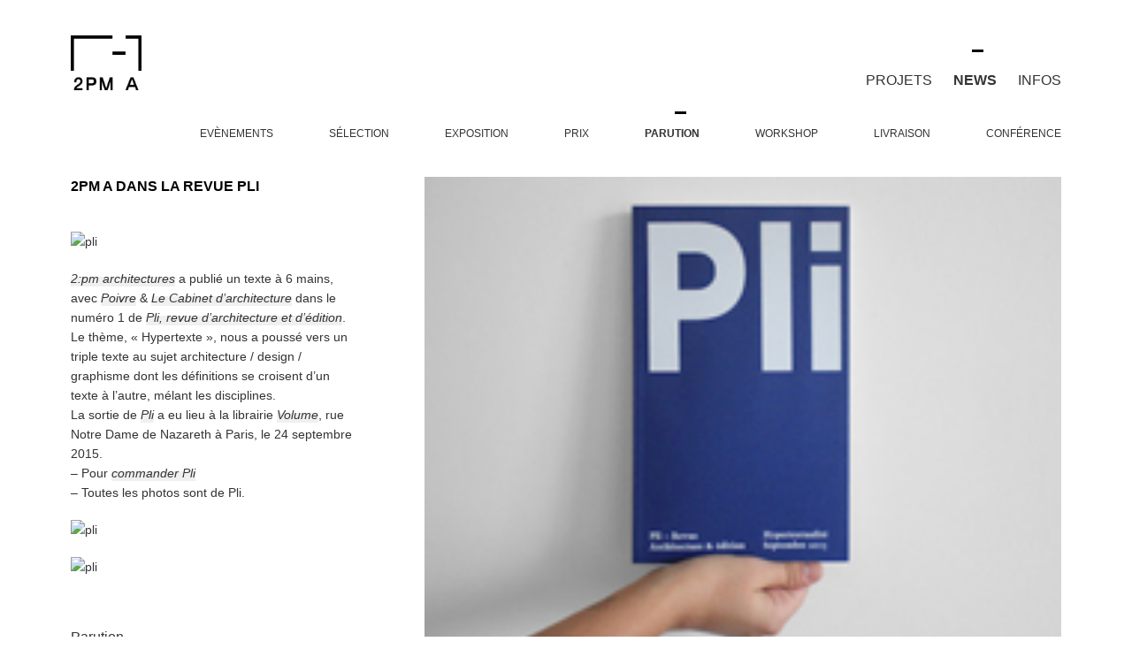

--- FILE ---
content_type: text/html; charset=UTF-8
request_url: https://www.2pma.com/2pm-dans-la-revue-pli/
body_size: 7413
content:
<!DOCTYPE html>
<html xmlns="http://www.w3.org/1999/xhtml" lang="fr-FR">
<head>
<!-- Google Tag Manager -->
<script>(function(w,d,s,l,i){w[l]=w[l]||[];w[l].push({'gtm.start':
new Date().getTime(),event:'gtm.js'});var f=d.getElementsByTagName(s)[0],
j=d.createElement(s),dl=l!='dataLayer'?'&l='+l:'';j.async=true;j.src=
'https://www.googletagmanager.com/gtm.js?id='+i+dl;f.parentNode.insertBefore(j,f);
})(window,document,'script','dataLayer','GTM-WQDQRFQ');</script>
<!-- End Google Tag Manager -->
	<title>2PM A dans la revue PLI - 2PM A 2PM A, Agence d&#039;architecture à Bordeaux et Rennes</title>
	<meta http-equiv="Content-Type" content="text/html; charset=UTF-8" />
	<meta name="viewport" content="width=device-width, initial-scale=1.0">
	<meta http-equiv="X-UA-Compatible" content="IE=edge">
	<meta name="description" content="2PM A dans la revue PLI - 2PM A 2PM A, Agence d&#039;architecture à Bordeaux et Rennes" />
	<meta name="Keywords" content="" />
	<meta name="original-source" content="https://www.2pma.com" />
	<link rel="alternate" href="https://www.2pma.com" hreflang="fr-fr" />
	<link rel="alternate" type="application/rss+xml" title="RSS 2.0" href="https://www.2pma.com/feed/" />
	<link rel="alternate" type="text/xml" title="RSS .92" href="https://www.2pma.com/feed/rss/" />
	<link rel="alternate" type="application/atom+xml" title="Atom 1.0" href="https://www.2pma.com/feed/atom/" />
	<link rel="pingback" href="https://www.2pma.com/xmlrpc.php" />
		<meta name='robots' content='index, follow, max-image-preview:large, max-snippet:-1, max-video-preview:-1' />
	<style>img:is([sizes="auto" i], [sizes^="auto," i]) { contain-intrinsic-size: 3000px 1500px }</style>
	
	<!-- This site is optimized with the Yoast SEO plugin v24.4 - https://yoast.com/wordpress/plugins/seo/ -->
	<link rel="canonical" href="https://www.2pma.com/2pm-dans-la-revue-pli/" />
	<meta property="og:locale" content="fr_FR" />
	<meta property="og:type" content="article" />
	<meta property="og:title" content="2PM A dans la revue PLI - 2PM A" />
	<meta property="og:description" content="2:pm architectures a publié un texte à 6 mains, avec Poivre &amp; Le Cabinet d&rsquo;architecture dans le numéro 1 de Pli, revue d&rsquo;architecture et d&rsquo;édition. Le thème, « Hypertexte », nous a poussé vers un triple texte au sujet architecture / design / graphisme dont les définitions se croisent d&rsquo;un texte à l&rsquo;autre, mélant les disciplines. La [&hellip;]" />
	<meta property="og:url" content="https://www.2pma.com/2pm-dans-la-revue-pli/" />
	<meta property="og:site_name" content="2PM A" />
	<meta property="article:publisher" content="https://www.facebook.com/2pmarchitectures" />
	<meta property="article:author" content="https://www.facebook.com/paul.rolland" />
	<meta property="article:published_time" content="2015-10-05T09:51:16+00:00" />
	<meta property="article:modified_time" content="2017-11-07T08:37:30+00:00" />
	<meta property="og:image" content="https://www.2pma.com/wp-content/uploads/2017/02/thumbnailPLI.jpg" />
	<meta property="og:image:width" content="214" />
	<meta property="og:image:height" content="160" />
	<meta property="og:image:type" content="image/jpeg" />
	<meta name="author" content="Paul" />
	<meta name="twitter:card" content="summary_large_image" />
	<meta name="twitter:creator" content="@paul2pma" />
	<meta name="twitter:site" content="@2pma" />
	<meta name="twitter:label1" content="Écrit par" />
	<meta name="twitter:data1" content="Paul" />
	<script type="application/ld+json" class="yoast-schema-graph">{"@context":"https://schema.org","@graph":[{"@type":"WebPage","@id":"https://www.2pma.com/2pm-dans-la-revue-pli/","url":"https://www.2pma.com/2pm-dans-la-revue-pli/","name":"2PM A dans la revue PLI - 2PM A","isPartOf":{"@id":"https://www.2pma.com/#website"},"primaryImageOfPage":{"@id":"https://www.2pma.com/2pm-dans-la-revue-pli/#primaryimage"},"image":{"@id":"https://www.2pma.com/2pm-dans-la-revue-pli/#primaryimage"},"thumbnailUrl":"https://www.2pma.com/wp-content/uploads/2017/02/thumbnailPLI.jpg","datePublished":"2015-10-05T09:51:16+00:00","dateModified":"2017-11-07T08:37:30+00:00","author":{"@id":"https://www.2pma.com/#/schema/person/dec2984c0dc597aab2112294c9f979ab"},"breadcrumb":{"@id":"https://www.2pma.com/2pm-dans-la-revue-pli/#breadcrumb"},"inLanguage":"fr-FR","potentialAction":[{"@type":"ReadAction","target":["https://www.2pma.com/2pm-dans-la-revue-pli/"]}]},{"@type":"ImageObject","inLanguage":"fr-FR","@id":"https://www.2pma.com/2pm-dans-la-revue-pli/#primaryimage","url":"https://www.2pma.com/wp-content/uploads/2017/02/thumbnailPLI.jpg","contentUrl":"https://www.2pma.com/wp-content/uploads/2017/02/thumbnailPLI.jpg","width":214,"height":160},{"@type":"BreadcrumbList","@id":"https://www.2pma.com/2pm-dans-la-revue-pli/#breadcrumb","itemListElement":[{"@type":"ListItem","position":1,"name":"Home","item":"https://www.2pma.com/"},{"@type":"ListItem","position":2,"name":"2PM A dans la revue PLI"}]},{"@type":"WebSite","@id":"https://www.2pma.com/#website","url":"https://www.2pma.com/","name":"2PM A","description":"Agence d&#039;architecture à Bordeaux et Rennes","potentialAction":[{"@type":"SearchAction","target":{"@type":"EntryPoint","urlTemplate":"https://www.2pma.com/?s={search_term_string}"},"query-input":{"@type":"PropertyValueSpecification","valueRequired":true,"valueName":"search_term_string"}}],"inLanguage":"fr-FR"},{"@type":"Person","@id":"https://www.2pma.com/#/schema/person/dec2984c0dc597aab2112294c9f979ab","name":"Paul","image":{"@type":"ImageObject","inLanguage":"fr-FR","@id":"https://www.2pma.com/#/schema/person/image/","url":"https://secure.gravatar.com/avatar/28a575738096385ce5a17aa2b8107192?s=96&d=mm&r=g","contentUrl":"https://secure.gravatar.com/avatar/28a575738096385ce5a17aa2b8107192?s=96&d=mm&r=g","caption":"Paul"},"description":"Architecte (n° 080414), Urbaniste OPQU président le 308 – Maison de l’Architecture enseignant vacataire (2012-2015)ENSAP Bordeaux secrétaire général (2015-2016) Réseau National des Maisons de l’Architecture _ Diplômes: Cycle \"Espace.s Public.S\" Sciences Po Toulouse Certificat \"Les alliances qui changent les territoires (mooc)\"ESSEC Paris formation BIM niveaux 1 & 2 CFAA Bordeaux formation OPC CFAA Bordeaux formation juré de concours CFAA Bordeaux HMONP ENSAP Bordeaux, 2010 ADE ENSAP Bordeaux, 2008, (dir. de Olivier Brochet) MASTER Kasetsart University, Bangkok, 2007 DUT Génie Civil Université de La Rochelle, 2003 _Collaborations: DUNCAN LEWIS / Scape Architecture, Bordeaux 09-10 POLY RYTHMIC, Bordeaux 2010 STUDIO GYPSER, Bangkok 2007 AGENCE BUHLER, Bordeaux 2006","sameAs":["https://www.facebook.com/paul.rolland","https://www.instagram.com/paul2pma/","https://fr.linkedin.com/in/paul2pm","https://x.com/paul2pma"],"url":"https://www.2pma.com/author/paul/"}]}</script>
	<!-- / Yoast SEO plugin. -->


<script type="text/javascript">
/* <![CDATA[ */
window._wpemojiSettings = {"baseUrl":"https:\/\/s.w.org\/images\/core\/emoji\/15.0.3\/72x72\/","ext":".png","svgUrl":"https:\/\/s.w.org\/images\/core\/emoji\/15.0.3\/svg\/","svgExt":".svg","source":{"concatemoji":"https:\/\/www.2pma.com\/wp-includes\/js\/wp-emoji-release.min.js?ver=6.7.4"}};
/*! This file is auto-generated */
!function(i,n){var o,s,e;function c(e){try{var t={supportTests:e,timestamp:(new Date).valueOf()};sessionStorage.setItem(o,JSON.stringify(t))}catch(e){}}function p(e,t,n){e.clearRect(0,0,e.canvas.width,e.canvas.height),e.fillText(t,0,0);var t=new Uint32Array(e.getImageData(0,0,e.canvas.width,e.canvas.height).data),r=(e.clearRect(0,0,e.canvas.width,e.canvas.height),e.fillText(n,0,0),new Uint32Array(e.getImageData(0,0,e.canvas.width,e.canvas.height).data));return t.every(function(e,t){return e===r[t]})}function u(e,t,n){switch(t){case"flag":return n(e,"\ud83c\udff3\ufe0f\u200d\u26a7\ufe0f","\ud83c\udff3\ufe0f\u200b\u26a7\ufe0f")?!1:!n(e,"\ud83c\uddfa\ud83c\uddf3","\ud83c\uddfa\u200b\ud83c\uddf3")&&!n(e,"\ud83c\udff4\udb40\udc67\udb40\udc62\udb40\udc65\udb40\udc6e\udb40\udc67\udb40\udc7f","\ud83c\udff4\u200b\udb40\udc67\u200b\udb40\udc62\u200b\udb40\udc65\u200b\udb40\udc6e\u200b\udb40\udc67\u200b\udb40\udc7f");case"emoji":return!n(e,"\ud83d\udc26\u200d\u2b1b","\ud83d\udc26\u200b\u2b1b")}return!1}function f(e,t,n){var r="undefined"!=typeof WorkerGlobalScope&&self instanceof WorkerGlobalScope?new OffscreenCanvas(300,150):i.createElement("canvas"),a=r.getContext("2d",{willReadFrequently:!0}),o=(a.textBaseline="top",a.font="600 32px Arial",{});return e.forEach(function(e){o[e]=t(a,e,n)}),o}function t(e){var t=i.createElement("script");t.src=e,t.defer=!0,i.head.appendChild(t)}"undefined"!=typeof Promise&&(o="wpEmojiSettingsSupports",s=["flag","emoji"],n.supports={everything:!0,everythingExceptFlag:!0},e=new Promise(function(e){i.addEventListener("DOMContentLoaded",e,{once:!0})}),new Promise(function(t){var n=function(){try{var e=JSON.parse(sessionStorage.getItem(o));if("object"==typeof e&&"number"==typeof e.timestamp&&(new Date).valueOf()<e.timestamp+604800&&"object"==typeof e.supportTests)return e.supportTests}catch(e){}return null}();if(!n){if("undefined"!=typeof Worker&&"undefined"!=typeof OffscreenCanvas&&"undefined"!=typeof URL&&URL.createObjectURL&&"undefined"!=typeof Blob)try{var e="postMessage("+f.toString()+"("+[JSON.stringify(s),u.toString(),p.toString()].join(",")+"));",r=new Blob([e],{type:"text/javascript"}),a=new Worker(URL.createObjectURL(r),{name:"wpTestEmojiSupports"});return void(a.onmessage=function(e){c(n=e.data),a.terminate(),t(n)})}catch(e){}c(n=f(s,u,p))}t(n)}).then(function(e){for(var t in e)n.supports[t]=e[t],n.supports.everything=n.supports.everything&&n.supports[t],"flag"!==t&&(n.supports.everythingExceptFlag=n.supports.everythingExceptFlag&&n.supports[t]);n.supports.everythingExceptFlag=n.supports.everythingExceptFlag&&!n.supports.flag,n.DOMReady=!1,n.readyCallback=function(){n.DOMReady=!0}}).then(function(){return e}).then(function(){var e;n.supports.everything||(n.readyCallback(),(e=n.source||{}).concatemoji?t(e.concatemoji):e.wpemoji&&e.twemoji&&(t(e.twemoji),t(e.wpemoji)))}))}((window,document),window._wpemojiSettings);
/* ]]> */
</script>
<style id='wp-emoji-styles-inline-css' type='text/css'>

	img.wp-smiley, img.emoji {
		display: inline !important;
		border: none !important;
		box-shadow: none !important;
		height: 1em !important;
		width: 1em !important;
		margin: 0 0.07em !important;
		vertical-align: -0.1em !important;
		background: none !important;
		padding: 0 !important;
	}
</style>
<link rel='stylesheet' id='wp-block-library-css' href='https://www.2pma.com/wp-includes/css/dist/block-library/style.min.css?ver=6.7.4' type='text/css' media='all' />
<style id='classic-theme-styles-inline-css' type='text/css'>
/*! This file is auto-generated */
.wp-block-button__link{color:#fff;background-color:#32373c;border-radius:9999px;box-shadow:none;text-decoration:none;padding:calc(.667em + 2px) calc(1.333em + 2px);font-size:1.125em}.wp-block-file__button{background:#32373c;color:#fff;text-decoration:none}
</style>
<style id='global-styles-inline-css' type='text/css'>
:root{--wp--preset--aspect-ratio--square: 1;--wp--preset--aspect-ratio--4-3: 4/3;--wp--preset--aspect-ratio--3-4: 3/4;--wp--preset--aspect-ratio--3-2: 3/2;--wp--preset--aspect-ratio--2-3: 2/3;--wp--preset--aspect-ratio--16-9: 16/9;--wp--preset--aspect-ratio--9-16: 9/16;--wp--preset--color--black: #000000;--wp--preset--color--cyan-bluish-gray: #abb8c3;--wp--preset--color--white: #ffffff;--wp--preset--color--pale-pink: #f78da7;--wp--preset--color--vivid-red: #cf2e2e;--wp--preset--color--luminous-vivid-orange: #ff6900;--wp--preset--color--luminous-vivid-amber: #fcb900;--wp--preset--color--light-green-cyan: #7bdcb5;--wp--preset--color--vivid-green-cyan: #00d084;--wp--preset--color--pale-cyan-blue: #8ed1fc;--wp--preset--color--vivid-cyan-blue: #0693e3;--wp--preset--color--vivid-purple: #9b51e0;--wp--preset--gradient--vivid-cyan-blue-to-vivid-purple: linear-gradient(135deg,rgba(6,147,227,1) 0%,rgb(155,81,224) 100%);--wp--preset--gradient--light-green-cyan-to-vivid-green-cyan: linear-gradient(135deg,rgb(122,220,180) 0%,rgb(0,208,130) 100%);--wp--preset--gradient--luminous-vivid-amber-to-luminous-vivid-orange: linear-gradient(135deg,rgba(252,185,0,1) 0%,rgba(255,105,0,1) 100%);--wp--preset--gradient--luminous-vivid-orange-to-vivid-red: linear-gradient(135deg,rgba(255,105,0,1) 0%,rgb(207,46,46) 100%);--wp--preset--gradient--very-light-gray-to-cyan-bluish-gray: linear-gradient(135deg,rgb(238,238,238) 0%,rgb(169,184,195) 100%);--wp--preset--gradient--cool-to-warm-spectrum: linear-gradient(135deg,rgb(74,234,220) 0%,rgb(151,120,209) 20%,rgb(207,42,186) 40%,rgb(238,44,130) 60%,rgb(251,105,98) 80%,rgb(254,248,76) 100%);--wp--preset--gradient--blush-light-purple: linear-gradient(135deg,rgb(255,206,236) 0%,rgb(152,150,240) 100%);--wp--preset--gradient--blush-bordeaux: linear-gradient(135deg,rgb(254,205,165) 0%,rgb(254,45,45) 50%,rgb(107,0,62) 100%);--wp--preset--gradient--luminous-dusk: linear-gradient(135deg,rgb(255,203,112) 0%,rgb(199,81,192) 50%,rgb(65,88,208) 100%);--wp--preset--gradient--pale-ocean: linear-gradient(135deg,rgb(255,245,203) 0%,rgb(182,227,212) 50%,rgb(51,167,181) 100%);--wp--preset--gradient--electric-grass: linear-gradient(135deg,rgb(202,248,128) 0%,rgb(113,206,126) 100%);--wp--preset--gradient--midnight: linear-gradient(135deg,rgb(2,3,129) 0%,rgb(40,116,252) 100%);--wp--preset--font-size--small: 13px;--wp--preset--font-size--medium: 20px;--wp--preset--font-size--large: 36px;--wp--preset--font-size--x-large: 42px;--wp--preset--spacing--20: 0.44rem;--wp--preset--spacing--30: 0.67rem;--wp--preset--spacing--40: 1rem;--wp--preset--spacing--50: 1.5rem;--wp--preset--spacing--60: 2.25rem;--wp--preset--spacing--70: 3.38rem;--wp--preset--spacing--80: 5.06rem;--wp--preset--shadow--natural: 6px 6px 9px rgba(0, 0, 0, 0.2);--wp--preset--shadow--deep: 12px 12px 50px rgba(0, 0, 0, 0.4);--wp--preset--shadow--sharp: 6px 6px 0px rgba(0, 0, 0, 0.2);--wp--preset--shadow--outlined: 6px 6px 0px -3px rgba(255, 255, 255, 1), 6px 6px rgba(0, 0, 0, 1);--wp--preset--shadow--crisp: 6px 6px 0px rgba(0, 0, 0, 1);}:where(.is-layout-flex){gap: 0.5em;}:where(.is-layout-grid){gap: 0.5em;}body .is-layout-flex{display: flex;}.is-layout-flex{flex-wrap: wrap;align-items: center;}.is-layout-flex > :is(*, div){margin: 0;}body .is-layout-grid{display: grid;}.is-layout-grid > :is(*, div){margin: 0;}:where(.wp-block-columns.is-layout-flex){gap: 2em;}:where(.wp-block-columns.is-layout-grid){gap: 2em;}:where(.wp-block-post-template.is-layout-flex){gap: 1.25em;}:where(.wp-block-post-template.is-layout-grid){gap: 1.25em;}.has-black-color{color: var(--wp--preset--color--black) !important;}.has-cyan-bluish-gray-color{color: var(--wp--preset--color--cyan-bluish-gray) !important;}.has-white-color{color: var(--wp--preset--color--white) !important;}.has-pale-pink-color{color: var(--wp--preset--color--pale-pink) !important;}.has-vivid-red-color{color: var(--wp--preset--color--vivid-red) !important;}.has-luminous-vivid-orange-color{color: var(--wp--preset--color--luminous-vivid-orange) !important;}.has-luminous-vivid-amber-color{color: var(--wp--preset--color--luminous-vivid-amber) !important;}.has-light-green-cyan-color{color: var(--wp--preset--color--light-green-cyan) !important;}.has-vivid-green-cyan-color{color: var(--wp--preset--color--vivid-green-cyan) !important;}.has-pale-cyan-blue-color{color: var(--wp--preset--color--pale-cyan-blue) !important;}.has-vivid-cyan-blue-color{color: var(--wp--preset--color--vivid-cyan-blue) !important;}.has-vivid-purple-color{color: var(--wp--preset--color--vivid-purple) !important;}.has-black-background-color{background-color: var(--wp--preset--color--black) !important;}.has-cyan-bluish-gray-background-color{background-color: var(--wp--preset--color--cyan-bluish-gray) !important;}.has-white-background-color{background-color: var(--wp--preset--color--white) !important;}.has-pale-pink-background-color{background-color: var(--wp--preset--color--pale-pink) !important;}.has-vivid-red-background-color{background-color: var(--wp--preset--color--vivid-red) !important;}.has-luminous-vivid-orange-background-color{background-color: var(--wp--preset--color--luminous-vivid-orange) !important;}.has-luminous-vivid-amber-background-color{background-color: var(--wp--preset--color--luminous-vivid-amber) !important;}.has-light-green-cyan-background-color{background-color: var(--wp--preset--color--light-green-cyan) !important;}.has-vivid-green-cyan-background-color{background-color: var(--wp--preset--color--vivid-green-cyan) !important;}.has-pale-cyan-blue-background-color{background-color: var(--wp--preset--color--pale-cyan-blue) !important;}.has-vivid-cyan-blue-background-color{background-color: var(--wp--preset--color--vivid-cyan-blue) !important;}.has-vivid-purple-background-color{background-color: var(--wp--preset--color--vivid-purple) !important;}.has-black-border-color{border-color: var(--wp--preset--color--black) !important;}.has-cyan-bluish-gray-border-color{border-color: var(--wp--preset--color--cyan-bluish-gray) !important;}.has-white-border-color{border-color: var(--wp--preset--color--white) !important;}.has-pale-pink-border-color{border-color: var(--wp--preset--color--pale-pink) !important;}.has-vivid-red-border-color{border-color: var(--wp--preset--color--vivid-red) !important;}.has-luminous-vivid-orange-border-color{border-color: var(--wp--preset--color--luminous-vivid-orange) !important;}.has-luminous-vivid-amber-border-color{border-color: var(--wp--preset--color--luminous-vivid-amber) !important;}.has-light-green-cyan-border-color{border-color: var(--wp--preset--color--light-green-cyan) !important;}.has-vivid-green-cyan-border-color{border-color: var(--wp--preset--color--vivid-green-cyan) !important;}.has-pale-cyan-blue-border-color{border-color: var(--wp--preset--color--pale-cyan-blue) !important;}.has-vivid-cyan-blue-border-color{border-color: var(--wp--preset--color--vivid-cyan-blue) !important;}.has-vivid-purple-border-color{border-color: var(--wp--preset--color--vivid-purple) !important;}.has-vivid-cyan-blue-to-vivid-purple-gradient-background{background: var(--wp--preset--gradient--vivid-cyan-blue-to-vivid-purple) !important;}.has-light-green-cyan-to-vivid-green-cyan-gradient-background{background: var(--wp--preset--gradient--light-green-cyan-to-vivid-green-cyan) !important;}.has-luminous-vivid-amber-to-luminous-vivid-orange-gradient-background{background: var(--wp--preset--gradient--luminous-vivid-amber-to-luminous-vivid-orange) !important;}.has-luminous-vivid-orange-to-vivid-red-gradient-background{background: var(--wp--preset--gradient--luminous-vivid-orange-to-vivid-red) !important;}.has-very-light-gray-to-cyan-bluish-gray-gradient-background{background: var(--wp--preset--gradient--very-light-gray-to-cyan-bluish-gray) !important;}.has-cool-to-warm-spectrum-gradient-background{background: var(--wp--preset--gradient--cool-to-warm-spectrum) !important;}.has-blush-light-purple-gradient-background{background: var(--wp--preset--gradient--blush-light-purple) !important;}.has-blush-bordeaux-gradient-background{background: var(--wp--preset--gradient--blush-bordeaux) !important;}.has-luminous-dusk-gradient-background{background: var(--wp--preset--gradient--luminous-dusk) !important;}.has-pale-ocean-gradient-background{background: var(--wp--preset--gradient--pale-ocean) !important;}.has-electric-grass-gradient-background{background: var(--wp--preset--gradient--electric-grass) !important;}.has-midnight-gradient-background{background: var(--wp--preset--gradient--midnight) !important;}.has-small-font-size{font-size: var(--wp--preset--font-size--small) !important;}.has-medium-font-size{font-size: var(--wp--preset--font-size--medium) !important;}.has-large-font-size{font-size: var(--wp--preset--font-size--large) !important;}.has-x-large-font-size{font-size: var(--wp--preset--font-size--x-large) !important;}
:where(.wp-block-post-template.is-layout-flex){gap: 1.25em;}:where(.wp-block-post-template.is-layout-grid){gap: 1.25em;}
:where(.wp-block-columns.is-layout-flex){gap: 2em;}:where(.wp-block-columns.is-layout-grid){gap: 2em;}
:root :where(.wp-block-pullquote){font-size: 1.5em;line-height: 1.6;}
</style>
<link rel='stylesheet' id='regularStyle-css' href='https://www.2pma.com/wp-content/themes/outpost/scss/style.css?ver=6.7.4' type='text/css' media='all' />
<script type="text/javascript" src="https://www.2pma.com/wp-includes/js/jquery/jquery.min.js?ver=3.7.1" id="jquery-core-js"></script>
<script type="text/javascript" src="https://www.2pma.com/wp-includes/js/jquery/jquery-migrate.min.js?ver=3.4.1" id="jquery-migrate-js"></script>
<script type="text/javascript" src="https://www.2pma.com/wp-content/themes/outpost/functions/hide-alt-hover/hide-alt-hover-min.js?ver=6.7.4" id="hide-alt-hover-js"></script>
<link rel="https://api.w.org/" href="https://www.2pma.com/wp-json/" /><link rel="alternate" title="JSON" type="application/json" href="https://www.2pma.com/wp-json/wp/v2/posts/2757" /><link rel="EditURI" type="application/rsd+xml" title="RSD" href="https://www.2pma.com/xmlrpc.php?rsd" />
<meta name="generator" content="WordPress 6.7.4" />
<link rel='shortlink' href='https://www.2pma.com/?p=2757' />
<link rel="alternate" title="oEmbed (JSON)" type="application/json+oembed" href="https://www.2pma.com/wp-json/oembed/1.0/embed?url=https%3A%2F%2Fwww.2pma.com%2F2pm-dans-la-revue-pli%2F" />
<link rel="alternate" title="oEmbed (XML)" type="text/xml+oembed" href="https://www.2pma.com/wp-json/oembed/1.0/embed?url=https%3A%2F%2Fwww.2pma.com%2F2pm-dans-la-revue-pli%2F&#038;format=xml" />
<style type="text/css">.broken_link, a.broken_link {
	text-decoration: line-through;
}</style><link rel="icon" href="https://www.2pma.com/wp-content/uploads/2017/06/cropped-logo-2pma-1-32x32.jpg" sizes="32x32" />
<link rel="icon" href="https://www.2pma.com/wp-content/uploads/2017/06/cropped-logo-2pma-1-192x192.jpg" sizes="192x192" />
<link rel="apple-touch-icon" href="https://www.2pma.com/wp-content/uploads/2017/06/cropped-logo-2pma-1-180x180.jpg" />
<meta name="msapplication-TileImage" content="https://www.2pma.com/wp-content/uploads/2017/06/cropped-logo-2pma-1-270x270.jpg" />
</head>
<body class="post-template-default single single-post postid-2757 single-format-standard">
<!-- Google Tag Manager (noscript) -->
<noscript><iframe src="https://www.googletagmanager.com/ns.html?id=GTM-WQDQRFQ"
height="0" width="0" style="display:none;visibility:hidden"></iframe></noscript>
<!-- End Google Tag Manager (noscript) -->
<section class="sec-nav">
	<div class="container-fluid">
		<div class="row row--bottom">
			<div class="1/1 1/6--md">
				 <a class="smoothClick logosite"	 href="https://www.2pma.com/" title="2PM A">
					<img
					src="https://www.2pma.com/wp-content/themes/outpost/img/logo-2pma.gif"
					class="img-responsive logosite-static"
					title="2PM A Agence d&#039;architecture à Bordeaux et Rennes"
					alt="2PM A Agence d&#039;architecture à Bordeaux et Rennes"
					/>
					<img
					src="https://www.2pma.com/wp-content/themes/outpost/img/logo-2pma-animated.gif"
					class="img-responsive logosite-animated"
					title="2PM A Agence d&#039;architecture à Bordeaux et Rennes"
					alt="2PM A Agence d&#039;architecture à Bordeaux et Rennes"
					/>
				</a>
			</div>
			<div class="1/1 5/6--md col_menu_main">
				<div class="nadariendutout">
	<div class='btn-burger'><a href='#'><span></span></a></div><script type='text/javascript'>
			jQuery(document).ready(function() {
				jQuery('.btn-burger').click(function(){
					jQuery('.btn-burger').toggleClass('btn-burger-close');
					jQuery('.menu-main-wrapper').toggleClass('menu-show');
				});
			});
		</script>
		<div class='menu-main-wrapper'>
		<div class="wrapperVerticalalign"><ul id="menu-menu-main" class="menu-main burger"><li id="menu-item-3251" class="menu-item menu-item-type-post_type_archive menu-item-object-projets menu-item-3251"><a href="https://www.2pma.com/projets/">Projets</a></li>
<li id="menu-item-3266" class="menu-item menu-item-type-post_type current_page_ancestor menu-item-object-page menu-item-3266"><a href="https://www.2pma.com/blog/">News</a></li>
<li id="menu-item-3265" class="menu-item menu-item-type-post_type menu-item-object-page menu-item-3265"><a href="https://www.2pma.com/agence-darchitecture-et-durbanisme-a-bordeaux-et-rennes/">Infos</a></li>
</ul></div></div></div>			</div>
		</div>
	</div>
	<section class="sec-nav-blog">
	<div class="container-fluid">
		<div class="menu-blog-wrapper">
	<div class="smoothClick wrapperVerticalalign"><ul id="menu-menu-blog" class="menu-blog"><li id="menu-item-3179" class="menu-item menu-item-type-taxonomy menu-item-object-category menu-item-3179"><a href="https://www.2pma.com/category/evenements/">Evènements</a></li>
<li id="menu-item-3180" class="menu-item menu-item-type-taxonomy menu-item-object-category menu-item-3180"><a href="https://www.2pma.com/category/selection/">Sélection</a></li>
<li id="menu-item-3181" class="menu-item menu-item-type-taxonomy menu-item-object-category menu-item-3181"><a href="https://www.2pma.com/category/exposition/">Exposition</a></li>
<li id="menu-item-3182" class="menu-item menu-item-type-taxonomy menu-item-object-category menu-item-3182"><a href="https://www.2pma.com/category/prix/">Prix</a></li>
<li id="menu-item-3183" class="menu-item menu-item-type-taxonomy menu-item-object-category current-post-ancestor current-menu-parent current-post-parent menu-item-3183"><a href="https://www.2pma.com/category/parution/">Parution</a></li>
<li id="menu-item-3184" class="menu-item menu-item-type-taxonomy menu-item-object-category menu-item-3184"><a href="https://www.2pma.com/category/workshop/">Workshop</a></li>
<li id="menu-item-3185" class="menu-item menu-item-type-taxonomy menu-item-object-category menu-item-3185"><a href="https://www.2pma.com/category/livraison/">Livraison</a></li>
<li id="menu-item-3186" class="menu-item menu-item-type-taxonomy menu-item-object-category menu-item-3186"><a href="https://www.2pma.com/category/conference/">Conférence</a></li>
</ul></div></div>	</div>
</section>
</section>
<div class="photonLoader">
	<section class="sec-content-single">
		<article class="single">
			<div class="container-fluid">
				<div class="row">
					<div class="col_split_main 1/1 4/12--md">

						<h1 class="page-title">
							<span class="post-title">2PM A dans la revue PLI</span>
						</h1>
						    <div class="post-content">
        <p><img decoding="async" src="http://192.168.0.114:5757/wp-content/uploads/2015/10/Pli01_Hypertextualit-_Cover.jpg" alt="pli" /></p>
<p><em><a href="https://www.facebook.com/2pmarchitectures" target="_blank">2:pm architectures</a> a publié un texte à 6 mains, avec <a href="http://www.poivre-lab.com/" target="_blank">Poivre</a> &amp; <a href="http://lecabinetdarchitecture.fr/" target="_blank">Le Cabinet d&rsquo;architecture</a> dans le numéro 1 de <a href="http://www.plirevue.com/" target="_blank">Pli, revue d&rsquo;architecture et d&rsquo;édition</a>. Le thème, « Hypertexte », nous a poussé vers un triple texte au sujet architecture / design / graphisme dont les définitions se croisent d&rsquo;un texte à l&rsquo;autre, mélant les disciplines.<br />
La sortie de <a href="http://www.plirevue.com/" target="_blank">Pli</a> a eu lieu à la librairie <a href="http://www.librairievolume.fr/" target="_blank">Volume</a>, rue Notre Dame de Nazareth à Paris, le 24 septembre 2015.<br />
&#8211; Pour <a href="http://plirevue.bigcartel.com/" target="_blank">commander Pli</a><br />
&#8211; Toutes les photos sont de Pli.</em></p>
<p><img decoding="async" src="http://192.168.0.114:5757/wp-content/uploads/2015/10/Pli_Inside_2.jpg" alt="pli" /></p>
<p><img decoding="async" src="http://192.168.0.114:5757/wp-content/uploads/2015/10/12043152_985782448138881_4005181935989388145_n.jpg" alt="pli" /></p>
    </div>
						<div class="post-categ">
	<a href="https://www.2pma.com/category/parution/" class="smoothClick categ categ-parution"><span>Parution</span></a></div>
						<div class="post-date">
	5 Oct 2015</div>
					</div>
					<div class="col_split_sidebar 1/1 8/12--md">
						<img width="214" height="160" src="https://www.2pma.com/wp-content/uploads/2017/02/thumbnailPLI.jpg" class="thumb img-responsive img-fullWidth wp-post-image" alt="2PM A dans la revue PLI" decoding="async" loading="lazy" sizes="(max-width: 320px) 320px, (max-width: 600px) 600px, (max-width: 900px) 900px, (max-width: 1200px) 1200px, 100vw" />					</div>
				</div>
			</div>
		</article>
	</section>
	<section class="sec-footer">
	<div class="container-fluid">
		<div class="sign">
			<h3>
				2PM A © 2026			</h3>
			Agence d&#039;architecture à Bordeaux et Rennes			<a href="#" onclick="$('body').animate({scrollTop:0}); return false;" class="scroll-top" title="Go to top"></a>
		</div>
	</div>
</section>
</div>
	
		<div class="modal modal-hidden" id="modal-contact">
			<h3>Prendre RDV</h3>
			<a href="#" class="closeBtn"><span></span></a>
			<div class="modalContent">yeyeyo[contact-form-7 id="121" title="Formulaire de contact 1"]</div>
		</div>
		<div class="modal-background modal-background-hidden">
		</div>
		<script type="text/javascript">
		jQuery(document).ready(function() {
			jQuery(".triggerContact").click(function(event){
				event.preventDefault();
				console.log("clicccck");
				jQuery(".modal").removeClass("modal-hidden");
				jQuery(".modal-background").removeClass("modal-background-hidden");
			});
			jQuery(".closeBtn").click(function(event){
				event.preventDefault();
				console.log("close");
				jQuery(".modal").addClass("modal-hidden");
				jQuery(".modal-background").addClass("modal-background-hidden");
			});
			jQuery(".modal-background").click(function(event){
				event.preventDefault();
				console.log("close");
				jQuery(".modal").addClass("modal-hidden");
				jQuery(".modal-background").addClass("modal-background-hidden");
			});
		});
		</script>
		<div class="cheat-device">
		<span class="cheat-xs">XS</span><span class="cheat-sm">SM</span><span class="cheat-md">MD</span><span class="cheat-lg">LG</span><span class="cheat-xl">XL</span>
	</div>
	<div id="body_stripped_classes_photonloader" class="post-template-default single single-post postid-2757 single-format-standard" style="display: none;">Helps reassigning the body classes with photonLoader</div>
</body>
</html>

--- FILE ---
content_type: text/css
request_url: https://www.2pma.com/wp-content/themes/outpost/scss/style.css?ver=6.7.4
body_size: 27800
content:
@charset "UTF-8";
/* includes here */
/* Grid */
/* SCSS helpers */
/* http://meyerweb.com/eric/tools/css/reset/ 
   v2.0 | 20110126
   License: none (public domain)
*/
@import url(../functions/lightbox-featherlight/featherlight.min.css);
@import url(../functions/lightbox-featherlight/featherlight.gallery.min.css);
html, body, div, span, applet, object, iframe,
h1, h2, h3, h4, h5, h6, p, blockquote, pre,
a, abbr, acronym, address, big, cite, code,
del, dfn, em, img, ins, kbd, q, s, samp,
small, strike, strong, sub, sup, tt, var,
b, u, i, center,
dl, dt, dd, ol, ul, li,
fieldset, form, label, legend,
table, caption, tbody, tfoot, thead, tr, th, td,
article, aside, canvas, details, embed,
figure, figcaption, footer, header, hgroup,
menu, nav, output, ruby, section, summary,
time, mark, audio, video {
  margin: 0;
  padding: 0;
  border: 0;
  font-size: inherit;
  font: inherit;
  vertical-align: baseline; }

/* HTML5 display-role reset for older browsers */
article, aside, details, figcaption, figure,
footer, header, hgroup, menu, nav, section {
  display: block; }

body {
  line-height: 1; }

ol, ul {
  list-style: none; }

blockquote, q {
  quotes: none; }

blockquote:before, blockquote:after,
q:before, q:after {
  content: '';
  content: none; }

table {
  border-collapse: collapse;
  border-spacing: 0; }

/* scss/variables/_mixins.scss */
/* ------------------------------------------------------------------------------------------------------------------------
BORDER Radius. Default : 3;
example : @include border-radius(5); @include border-radius();
---------------------------------------------------------------------------------------------------------------------------- */
/* ------------------------------------------------------------------------------------------------------------------------
SMOOTH Rollover. Works on ALL properties by default. You can set a specific property.
example : @include smoothHover(); @include smoothHover( 500, opacity);
---------------------------------------------------------------------------------------------------------------------------- */
/* ------------------------------------------------------------------------------------------------------------------------
ASPECT-RATIO. Default 16-9. Needs to be set on a wrapper div, containing a .content div
Code : <div class='whatever-container'><div class='content'>This content is in a ratio</div></div>
example : @include aspect-ratio(16, 9); @include aspect-ratio(1, 1); @include aspect-ratio();
---------------------------------------------------------------------------------------------------------------------------- */
/* ------------------------------------------------------------------------------------------------------------------------
CONTRAST COLOR. Useful to determine wheter a color should be white or black, depending on the input color.
example : background-color: @include contrast-color(green); color: @include contrast-color(#345678);
---------------------------------------------------------------------------------------------------------------------------- */
/* ------------------------------------------------------------------------------------------------------------------------
GRADIENT horizontal
example : @include grad-h( #ffffff , #000000 );
---------------------------------------------------------------------------------------------------------------------------- */
/* Gradient colors */
/* ------------------------------------------------------------------------------------------------------------------------
GRADIENT vertical
example : @include grad-v( #ffffff , #000000 );
---------------------------------------------------------------------------------------------------------------------------- */
/* scss/variables/_colors.scss */
/* Brand Colors */
.bg-01, .btn, .page-template-page-form .post-content #btn-send, .btn-call a, .btn-rdv a, .modal #btn-send, .sec-cta, .sec-display.display-adresse, .sec-display.display-blog {
  background: #333;
  /* Old browsers */
  background: -moz-linear-gradient(-45deg, #333 0%, #000000 100%);
  /* FF3.6-15 */
  background: -webkit-linear-gradient(-45deg, #333 0%, #000000 100%);
  /* Chrome10-25,Safari5.1-6 */
  background: linear-gradient(135deg, #333 0%, #000000 100%);
  /* W3C, IE10+, FF16+, Chrome26+, Opera12+, Safari7+ */
  filter: progid:DXImageTransform.Microsoft.gradient( startColorstr='$grad1', endColorstr='$grad2',GradientType=1 );
  /* IE6-9 */ }

.fc-01, a, .archive.category .sec-archive .post-title, .sec-content-single-projets .col_split_sidebar .single-projets-details li.detail, .sec-content-single-projets .col_split_sidebar .post-content, .post-content, .nav-single-next .btn-nav, .nav-single-prev .btn-nav, .widget h3, .modal h3, .sec-footer h3, .sec-cta .btn-call a:hover, .sec-cta .btn-rdv a:hover, .sec-display.display-service .display-title, .fc-h, .fc-p, html {
  color: #333; }

.fc-02, a:hover, .ttr-1, .page-template-page-projets h1.post-title, .sec-content-single h1.single-title, .page-title, .sec-team .page-title, .sec-prix .page-title, .sec-content-page-about ul.social li a:hover, .modal h3 {
  color: #000000; }

.bg-02 {
  background-color: #000000; }

.fc-03 {
  color: #ACACAC; }

.bg-03, .nav-single-next .btn-nav, .nav-single-prev .btn-nav {
  background-color: #ACACAC; }

.fc-04, .sec-display.display-blog .display-title {
  color: rgba(0, 0, 0, 0.2); }

.bg-04 {
  background-color: rgba(0, 0, 0, 0.2); }

.fc-ff, .btn, .page-template-page-form .post-content #btn-send, .btn-call a, .btn-rdv a, .modal #btn-send, .btn:hover, .btn-call a:hover, .btn-rdv a:hover, .sec-cta, .sec-display.display-adresse .display-title {
  color: #fff; }

.bg-ff, article.post-mario .mario-infos, .modal, .widget, .sec-nav, .sec-footer, .sec-display.display-service {
  background-color: #fff; }

/* Social Brands */
.color-fb_bg {
  background-color: #184492; }

.color-tw_bg {
  background-color: #00aced; }

.color-yt_bg {
  background-color: #d51b26; }

.color-in_bg {
  background-color: #0077b5; }

.color-vm_bg {
  background-color: #1AB7EA; }

.color-be_bg {
  background-color: #1769ff; }

.color-tb_bg {
  background-color: #36465d; }

.color-vi_bg {
  background-color: #00bf8f; }

.color-vd_bg {
  background-color: #4a494d; }

.color-rs_bg {
  background-color: #ff6600; }

.color-fl_bg {
  background-color: #ff0084; }

.color-ga_bg {
  background-color: #f5830f; }

.color-ga_bg {
  background-color: #21759b; }

.color-print_bg {
  background-color: #2d2d2d; }

/* generic */
/* generic styles */
::selection {
  background-color: #333;
  color: #fff; }

::-moz-selection {
  background-color: #333;
  color: #fff; }

html {
  min-height: 100%; }

body {
  background-color: #fff;
  overflow-y: scroll;
  min-height: 100%;
  font-size: inherit;
  line-height: inherit; }

body, section, article, div, svg, img, input, h1, h2, h3, h4, h5, h6 {
  transition: all 300ms ease-in-out;
  font-size: inherit; }

body, html, * {
  box-sizing: border-box;
  margin: 0px;
  padding: 0px; }

.cheat-device {
  display: none !important;
  position: fixed;
  z-index: 9999;
  top: 50%;
  left: 0px;
  padding: 10px;
  height: 40px;
  margin-top: 20px; }

.google-hide {
  display: none; }

/* generic styles */
a {
  text-decoration: none;
  -o-transition: .1s;
  -ms-transition: .1s;
  -moz-transition: .1s;
  -webkit-transition: .1s;
  transition: .1s; }

p a {
  font-style: italic;
  text-decoration: none;
  border-bottom: 1px solid #f0f0f0;
  box-shadow: inset 0 -10px 0 #f0f0f0;
  transition: background 0.4s ease-out; }
  p a:hover {
    box-shadow: inset 0 10px 0 #f0f0f0; }

.list-block-left {
  text-align: left; }
  .list-block-left li {
    display: block; }

.list-block-center {
  text-align: center; }
  .list-block-center li {
    display: block; }

.list-block-right {
  text-align: right; }
  .list-block-right li {
    display: block; }

.list-inline-left li, .sec-content-page-about ul.social li, .card-user .card-user-txt .social li, .sec-author .author-info ul.social li {
  display: inline-block;
  margin-right: 20px;
  margin-left: 0px; }

.list-inline-center w li {
  display: inline-block;
  margin-right: 20px;
  margin-left: 20px; }

.list-inline-right li, .menu-main li, .menu-sub li, .menu-projets li, .menu-blog li {
  display: inline-block;
  margin-right: 0px;
  margin-left: 20px; }

/* shadow styles */
/*  */
.box-shadow, .page-template-page-form .post-content input.wpcf7-form-control:hover, .modal input.wpcf7-form-control:hover, .widget, .modal {
  box-shadow: 0px 3px 10px rgba(0, 0, 0, 0.15); }

/* generic */
.p-fix, .sec-nav {
  position: fixed;
  width: 100%;
  z-index: 999; }

/* scss/variables/_media_queries.scss */
/*example :
@include xs{
	padding: 0 10px;
}
*/
/* scss/variables/_grids.scss */
/* 12. Grids based on AVALANCHE @colourgarden
   ========================================================================== */
/*
$grid-breakpoints: (
	"xs":            	"screen and (max-width: 499px)",
	"sm-only":         	"screen and (min-width: 500px) and (max-width: 800px)",
	"sm":				"screen and (min-width: 500px)",
	"sm-and-up":		"screen and (min-width: 500px)",
	"md-only":         	"screen and (min-width: 801px) and (max-width: 1024px)",
	"md":		       	"screen and (min-width: 801px)",
	"md-and-up":       	"screen and (min-width: 801px)",
	"lg-only":          "screen and (min-width: 1025px) and (max-width: 1160)",
	"lg":				"screen and (min-width: 1025px)",
	"lg-and-up":		"screen and (min-width: 1025px)",
	"xl":				"screen and (min-width: 1161px)",
	"retina":           "screen and (-webkit-min-device-pixel-ratio: 2), screen and (min-resolution: 192dpi), screen and (min-resolution: 2dppx)"
) !default;
*/
.container {
  max-width: 940px;
  margin-right: auto;
  padding-left: 40px;
  padding-right: 40px; }
  @media (max-width: 899px) {
    .container {
      padding-left: 0px;
      padding-right: 0px; } }

.container-fluid {
  max-width: 100%;
  margin-left: auto;
  margin-right: auto;
  padding-left: 40px;
  padding-right: 40px; }
  @media (max-width: 899px) {
    .container-fluid {
      padding-left: 0px;
      padding-right: 0px; } }

/*------------------------------------*    LOGIC aka THE MAGIC
\*------------------------------------*/
/*------------------------------------*    GRID LAYOUT
\*------------------------------------*/
.row {
  display: block;
  list-style: none;
  padding: 0;
  margin: 0;
  font-size: 0rem; }
  @media (max-width: 599px) {
    .row {
      margin-left: -20px; } }
  @media (min-width: 600px) and (max-width: 899px) {
    .row {
      margin-left: -20px; } }
  @media (min-width: 900px) and (max-width: 1199px) {
    .row {
      margin-left: -40px; } }
  @media (min-width: 1200px) and (max-width: 1799px) {
    .row {
      margin-left: -80px; } }
  @media (min-width: 1800px) {
    .row {
      margin-left: -80px; } }

.row__cell, .\31\/1 {
  box-sizing: border-box;
  display: inline-block;
  width: 100%;
  padding: 0;
  margin: 0;
  vertical-align: top;
  font-size: 1rem; }
  @media (max-width: 599px) {
    .row__cell, .\31\/1 {
      padding-left: 20px; } }
  @media (min-width: 600px) and (max-width: 899px) {
    .row__cell, .\31\/1 {
      padding-left: 20px; } }
  @media (min-width: 900px) and (max-width: 1199px) {
    .row__cell, .\31\/1 {
      padding-left: 40px; } }
  @media (min-width: 1200px) and (max-width: 1799px) {
    .row__cell, .\31\/1 {
      padding-left: 80px; } }
  @media (min-width: 1800px) {
    .row__cell, .\31\/1 {
      padding-left: 80px; } }

.row--center {
  text-align: center; }
  .row--center > .row__cell, .row--center > .\31\/1, .row--center > div {
    text-align: left; }

.row__cell--center, > div {
  display: block;
  margin: 0 auto; }

.row--right {
  text-align: right; }
  .row--right > .row__cell, .row--right > .\31\/1, .row--right > div {
    text-align: left; }

.row--middle > .row__cell, .row--middle > .\31\/1, .row--middle > div {
  vertical-align: middle; }

.row--bottom > .row__cell, .row--bottom > .\31\/1, .row--bottom > div {
  vertical-align: bottom; }

.row--flush {
  margin-left: 0; }
  .row--flush > .row__cell, .row--flush > .\31\/1, .row--flush > div {
    padding-left: 0; }

@media (max-width: 599px) {
  .row--tiny {
    margin-left: -5px; } }

@media (min-width: 600px) and (max-width: 899px) {
  .row--tiny {
    margin-left: -5px; } }

@media (min-width: 900px) and (max-width: 1199px) {
  .row--tiny {
    margin-left: -10px; } }

@media (min-width: 1200px) and (max-width: 1799px) {
  .row--tiny {
    margin-left: -20px; } }

@media (min-width: 1800px) {
  .row--tiny {
    margin-left: -20px; } }

@media (max-width: 599px) {
  .row--tiny > .row__cell, .row--tiny > .\31\/1, .row--tiny > div {
    padding-left: 5px; } }

@media (min-width: 600px) and (max-width: 899px) {
  .row--tiny > .row__cell, .row--tiny > .\31\/1, .row--tiny > div {
    padding-left: 5px; } }

@media (min-width: 900px) and (max-width: 1199px) {
  .row--tiny > .row__cell, .row--tiny > .\31\/1, .row--tiny > div {
    padding-left: 10px; } }

@media (min-width: 1200px) and (max-width: 1799px) {
  .row--tiny > .row__cell, .row--tiny > .\31\/1, .row--tiny > div {
    padding-left: 20px; } }

@media (min-width: 1800px) {
  .row--tiny > .row__cell, .row--tiny > .\31\/1, .row--tiny > div {
    padding-left: 20px; } }

@media (max-width: 599px) {
  .row--small {
    margin-left: -10px; } }

@media (min-width: 600px) and (max-width: 899px) {
  .row--small {
    margin-left: -10px; } }

@media (min-width: 900px) and (max-width: 1199px) {
  .row--small {
    margin-left: -20px; } }

@media (min-width: 1200px) and (max-width: 1799px) {
  .row--small {
    margin-left: -40px; } }

@media (min-width: 1800px) {
  .row--small {
    margin-left: -40px; } }

@media (max-width: 599px) {
  .row--small > .row__cell, .row--small > .\31\/1, .row--small > div {
    padding-left: 10px; } }

@media (min-width: 600px) and (max-width: 899px) {
  .row--small > .row__cell, .row--small > .\31\/1, .row--small > div {
    padding-left: 10px; } }

@media (min-width: 900px) and (max-width: 1199px) {
  .row--small > .row__cell, .row--small > .\31\/1, .row--small > div {
    padding-left: 20px; } }

@media (min-width: 1200px) and (max-width: 1799px) {
  .row--small > .row__cell, .row--small > .\31\/1, .row--small > div {
    padding-left: 40px; } }

@media (min-width: 1800px) {
  .row--small > .row__cell, .row--small > .\31\/1, .row--small > div {
    padding-left: 40px; } }

@media (max-width: 599px) {
  .row--large {
    margin-left: -40px; } }

@media (min-width: 600px) and (max-width: 899px) {
  .row--large {
    margin-left: -40px; } }

@media (min-width: 900px) and (max-width: 1199px) {
  .row--large {
    margin-left: -80px; } }

@media (min-width: 1200px) and (max-width: 1799px) {
  .row--large {
    margin-left: -160px; } }

@media (min-width: 1800px) {
  .row--large {
    margin-left: -160px; } }

@media (max-width: 599px) {
  .row--large > .row__cell, .row--large > .\31\/1, .row--large > div {
    padding-left: 40px; } }

@media (min-width: 600px) and (max-width: 899px) {
  .row--large > .row__cell, .row--large > .\31\/1, .row--large > div {
    padding-left: 40px; } }

@media (min-width: 900px) and (max-width: 1199px) {
  .row--large > .row__cell, .row--large > .\31\/1, .row--large > div {
    padding-left: 80px; } }

@media (min-width: 1200px) and (max-width: 1799px) {
  .row--large > .row__cell, .row--large > .\31\/1, .row--large > div {
    padding-left: 160px; } }

@media (min-width: 1800px) {
  .row--large > .row__cell, .row--large > .\31\/1, .row--large > div {
    padding-left: 160px; } }

@media (max-width: 599px) {
  .row--huge {
    margin-left: -80px; } }

@media (min-width: 600px) and (max-width: 899px) {
  .row--huge {
    margin-left: -80px; } }

@media (min-width: 900px) and (max-width: 1199px) {
  .row--huge {
    margin-left: -160px; } }

@media (min-width: 1200px) and (max-width: 1799px) {
  .row--huge {
    margin-left: -320px; } }

@media (min-width: 1800px) {
  .row--huge {
    margin-left: -320px; } }

@media (max-width: 599px) {
  .row--huge > .row__cell, .row--huge > .\31\/1, .row--huge > div {
    padding-left: 80px; } }

@media (min-width: 600px) and (max-width: 899px) {
  .row--huge > .row__cell, .row--huge > .\31\/1, .row--huge > div {
    padding-left: 80px; } }

@media (min-width: 900px) and (max-width: 1199px) {
  .row--huge > .row__cell, .row--huge > .\31\/1, .row--huge > div {
    padding-left: 160px; } }

@media (min-width: 1200px) and (max-width: 1799px) {
  .row--huge > .row__cell, .row--huge > .\31\/1, .row--huge > div {
    padding-left: 320px; } }

@media (min-width: 1800px) {
  .row--huge > .row__cell, .row--huge > .\31\/1, .row--huge > div {
    padding-left: 320px; } }

.row--auto > .row__cell, .row--auto > .\31\/1, .row--auto > div {
  width: auto; }

.row--rev {
  direction: rtl; }
  .row--rev > .row__cell, .row--rev > .\31\/1, .row--rev > div {
    direction: ltr; }

/*------------------------------------*    GRID WIDTHS
\*------------------------------------*/
.\30\/2, .\30\/3, .\30\/4, .\30\/5, .\30\/6, .\30\/7, .\30\/8, .\30\/9, .\30\/10, .\30\/11, .\30\/12 {
  width: 0%;
  display: none;
  box-sizing: border-box;
  padding: 0;
  margin: 0;
  vertical-align: top;
  font-size: 1rem; }
  @media (max-width: 599px) {
    .\30\/2, .\30\/3, .\30\/4, .\30\/5, .\30\/6, .\30\/7, .\30\/8, .\30\/9, .\30\/10, .\30\/11, .\30\/12 {
      padding-left: 20px; } }
  @media (min-width: 600px) and (max-width: 899px) {
    .\30\/2, .\30\/3, .\30\/4, .\30\/5, .\30\/6, .\30\/7, .\30\/8, .\30\/9, .\30\/10, .\30\/11, .\30\/12 {
      padding-left: 20px; } }
  @media (min-width: 900px) and (max-width: 1199px) {
    .\30\/2, .\30\/3, .\30\/4, .\30\/5, .\30\/6, .\30\/7, .\30\/8, .\30\/9, .\30\/10, .\30\/11, .\30\/12 {
      padding-left: 40px; } }
  @media (min-width: 1200px) and (max-width: 1799px) {
    .\30\/2, .\30\/3, .\30\/4, .\30\/5, .\30\/6, .\30\/7, .\30\/8, .\30\/9, .\30\/10, .\30\/11, .\30\/12 {
      padding-left: 80px; } }
  @media (min-width: 1800px) {
    .\30\/2, .\30\/3, .\30\/4, .\30\/5, .\30\/6, .\30\/7, .\30\/8, .\30\/9, .\30\/10, .\30\/11, .\30\/12 {
      padding-left: 80px; } }

.\31\/2, .\32\/4, .\33\/6, .\34\/8, .\35\/10, .\36\/12 {
  width: 50%;
  display: inline-block;
  box-sizing: border-box;
  padding: 0;
  margin: 0;
  vertical-align: top;
  font-size: 1rem; }
  @media (max-width: 599px) {
    .\31\/2, .\32\/4, .\33\/6, .\34\/8, .\35\/10, .\36\/12 {
      padding-left: 20px; } }
  @media (min-width: 600px) and (max-width: 899px) {
    .\31\/2, .\32\/4, .\33\/6, .\34\/8, .\35\/10, .\36\/12 {
      padding-left: 20px; } }
  @media (min-width: 900px) and (max-width: 1199px) {
    .\31\/2, .\32\/4, .\33\/6, .\34\/8, .\35\/10, .\36\/12 {
      padding-left: 40px; } }
  @media (min-width: 1200px) and (max-width: 1799px) {
    .\31\/2, .\32\/4, .\33\/6, .\34\/8, .\35\/10, .\36\/12 {
      padding-left: 80px; } }
  @media (min-width: 1800px) {
    .\31\/2, .\32\/4, .\33\/6, .\34\/8, .\35\/10, .\36\/12 {
      padding-left: 80px; } }

.\31\/3, .\32\/6, .\33\/9, .\34\/12 {
  width: 33.3333333333%;
  display: inline-block;
  box-sizing: border-box;
  padding: 0;
  margin: 0;
  vertical-align: top;
  font-size: 1rem; }
  @media (max-width: 599px) {
    .\31\/3, .\32\/6, .\33\/9, .\34\/12 {
      padding-left: 20px; } }
  @media (min-width: 600px) and (max-width: 899px) {
    .\31\/3, .\32\/6, .\33\/9, .\34\/12 {
      padding-left: 20px; } }
  @media (min-width: 900px) and (max-width: 1199px) {
    .\31\/3, .\32\/6, .\33\/9, .\34\/12 {
      padding-left: 40px; } }
  @media (min-width: 1200px) and (max-width: 1799px) {
    .\31\/3, .\32\/6, .\33\/9, .\34\/12 {
      padding-left: 80px; } }
  @media (min-width: 1800px) {
    .\31\/3, .\32\/6, .\33\/9, .\34\/12 {
      padding-left: 80px; } }

.\32\/3, .\34\/6, .\36\/9, .\38\/12 {
  width: 66.6666666667%;
  display: inline-block;
  box-sizing: border-box;
  padding: 0;
  margin: 0;
  vertical-align: top;
  font-size: 1rem; }
  @media (max-width: 599px) {
    .\32\/3, .\34\/6, .\36\/9, .\38\/12 {
      padding-left: 20px; } }
  @media (min-width: 600px) and (max-width: 899px) {
    .\32\/3, .\34\/6, .\36\/9, .\38\/12 {
      padding-left: 20px; } }
  @media (min-width: 900px) and (max-width: 1199px) {
    .\32\/3, .\34\/6, .\36\/9, .\38\/12 {
      padding-left: 40px; } }
  @media (min-width: 1200px) and (max-width: 1799px) {
    .\32\/3, .\34\/6, .\36\/9, .\38\/12 {
      padding-left: 80px; } }
  @media (min-width: 1800px) {
    .\32\/3, .\34\/6, .\36\/9, .\38\/12 {
      padding-left: 80px; } }

.\31\/4, .\32\/8, .\33\/12 {
  width: 25%;
  display: inline-block;
  box-sizing: border-box;
  padding: 0;
  margin: 0;
  vertical-align: top;
  font-size: 1rem; }
  @media (max-width: 599px) {
    .\31\/4, .\32\/8, .\33\/12 {
      padding-left: 20px; } }
  @media (min-width: 600px) and (max-width: 899px) {
    .\31\/4, .\32\/8, .\33\/12 {
      padding-left: 20px; } }
  @media (min-width: 900px) and (max-width: 1199px) {
    .\31\/4, .\32\/8, .\33\/12 {
      padding-left: 40px; } }
  @media (min-width: 1200px) and (max-width: 1799px) {
    .\31\/4, .\32\/8, .\33\/12 {
      padding-left: 80px; } }
  @media (min-width: 1800px) {
    .\31\/4, .\32\/8, .\33\/12 {
      padding-left: 80px; } }

.\33\/4, .\36\/8, .\39\/12 {
  width: 75%;
  display: inline-block;
  box-sizing: border-box;
  padding: 0;
  margin: 0;
  vertical-align: top;
  font-size: 1rem; }
  @media (max-width: 599px) {
    .\33\/4, .\36\/8, .\39\/12 {
      padding-left: 20px; } }
  @media (min-width: 600px) and (max-width: 899px) {
    .\33\/4, .\36\/8, .\39\/12 {
      padding-left: 20px; } }
  @media (min-width: 900px) and (max-width: 1199px) {
    .\33\/4, .\36\/8, .\39\/12 {
      padding-left: 40px; } }
  @media (min-width: 1200px) and (max-width: 1799px) {
    .\33\/4, .\36\/8, .\39\/12 {
      padding-left: 80px; } }
  @media (min-width: 1800px) {
    .\33\/4, .\36\/8, .\39\/12 {
      padding-left: 80px; } }

.\31\/5, .\32\/10 {
  width: 20%;
  display: inline-block;
  box-sizing: border-box;
  padding: 0;
  margin: 0;
  vertical-align: top;
  font-size: 1rem; }
  @media (max-width: 599px) {
    .\31\/5, .\32\/10 {
      padding-left: 20px; } }
  @media (min-width: 600px) and (max-width: 899px) {
    .\31\/5, .\32\/10 {
      padding-left: 20px; } }
  @media (min-width: 900px) and (max-width: 1199px) {
    .\31\/5, .\32\/10 {
      padding-left: 40px; } }
  @media (min-width: 1200px) and (max-width: 1799px) {
    .\31\/5, .\32\/10 {
      padding-left: 80px; } }
  @media (min-width: 1800px) {
    .\31\/5, .\32\/10 {
      padding-left: 80px; } }

.\32\/5, .\34\/10 {
  width: 40%;
  display: inline-block;
  box-sizing: border-box;
  padding: 0;
  margin: 0;
  vertical-align: top;
  font-size: 1rem; }
  @media (max-width: 599px) {
    .\32\/5, .\34\/10 {
      padding-left: 20px; } }
  @media (min-width: 600px) and (max-width: 899px) {
    .\32\/5, .\34\/10 {
      padding-left: 20px; } }
  @media (min-width: 900px) and (max-width: 1199px) {
    .\32\/5, .\34\/10 {
      padding-left: 40px; } }
  @media (min-width: 1200px) and (max-width: 1799px) {
    .\32\/5, .\34\/10 {
      padding-left: 80px; } }
  @media (min-width: 1800px) {
    .\32\/5, .\34\/10 {
      padding-left: 80px; } }

.\33\/5, .\36\/10 {
  width: 60%;
  display: inline-block;
  box-sizing: border-box;
  padding: 0;
  margin: 0;
  vertical-align: top;
  font-size: 1rem; }
  @media (max-width: 599px) {
    .\33\/5, .\36\/10 {
      padding-left: 20px; } }
  @media (min-width: 600px) and (max-width: 899px) {
    .\33\/5, .\36\/10 {
      padding-left: 20px; } }
  @media (min-width: 900px) and (max-width: 1199px) {
    .\33\/5, .\36\/10 {
      padding-left: 40px; } }
  @media (min-width: 1200px) and (max-width: 1799px) {
    .\33\/5, .\36\/10 {
      padding-left: 80px; } }
  @media (min-width: 1800px) {
    .\33\/5, .\36\/10 {
      padding-left: 80px; } }

.\34\/5, .\38\/10 {
  width: 80%;
  display: inline-block;
  box-sizing: border-box;
  padding: 0;
  margin: 0;
  vertical-align: top;
  font-size: 1rem; }
  @media (max-width: 599px) {
    .\34\/5, .\38\/10 {
      padding-left: 20px; } }
  @media (min-width: 600px) and (max-width: 899px) {
    .\34\/5, .\38\/10 {
      padding-left: 20px; } }
  @media (min-width: 900px) and (max-width: 1199px) {
    .\34\/5, .\38\/10 {
      padding-left: 40px; } }
  @media (min-width: 1200px) and (max-width: 1799px) {
    .\34\/5, .\38\/10 {
      padding-left: 80px; } }
  @media (min-width: 1800px) {
    .\34\/5, .\38\/10 {
      padding-left: 80px; } }

.\31\/6, .\32\/12 {
  width: 16.6666666667%;
  display: inline-block;
  box-sizing: border-box;
  padding: 0;
  margin: 0;
  vertical-align: top;
  font-size: 1rem; }
  @media (max-width: 599px) {
    .\31\/6, .\32\/12 {
      padding-left: 20px; } }
  @media (min-width: 600px) and (max-width: 899px) {
    .\31\/6, .\32\/12 {
      padding-left: 20px; } }
  @media (min-width: 900px) and (max-width: 1199px) {
    .\31\/6, .\32\/12 {
      padding-left: 40px; } }
  @media (min-width: 1200px) and (max-width: 1799px) {
    .\31\/6, .\32\/12 {
      padding-left: 80px; } }
  @media (min-width: 1800px) {
    .\31\/6, .\32\/12 {
      padding-left: 80px; } }

.\35\/6, .\31\30\/12 {
  width: 83.3333333333%;
  display: inline-block;
  box-sizing: border-box;
  padding: 0;
  margin: 0;
  vertical-align: top;
  font-size: 1rem; }
  @media (max-width: 599px) {
    .\35\/6, .\31\30\/12 {
      padding-left: 20px; } }
  @media (min-width: 600px) and (max-width: 899px) {
    .\35\/6, .\31\30\/12 {
      padding-left: 20px; } }
  @media (min-width: 900px) and (max-width: 1199px) {
    .\35\/6, .\31\30\/12 {
      padding-left: 40px; } }
  @media (min-width: 1200px) and (max-width: 1799px) {
    .\35\/6, .\31\30\/12 {
      padding-left: 80px; } }
  @media (min-width: 1800px) {
    .\35\/6, .\31\30\/12 {
      padding-left: 80px; } }

.\31\/7 {
  width: 14.2857142857%;
  display: inline-block;
  box-sizing: border-box;
  padding: 0;
  margin: 0;
  vertical-align: top;
  font-size: 1rem; }
  @media (max-width: 599px) {
    .\31\/7 {
      padding-left: 20px; } }
  @media (min-width: 600px) and (max-width: 899px) {
    .\31\/7 {
      padding-left: 20px; } }
  @media (min-width: 900px) and (max-width: 1199px) {
    .\31\/7 {
      padding-left: 40px; } }
  @media (min-width: 1200px) and (max-width: 1799px) {
    .\31\/7 {
      padding-left: 80px; } }
  @media (min-width: 1800px) {
    .\31\/7 {
      padding-left: 80px; } }

.\32\/7 {
  width: 28.5714285714%;
  display: inline-block;
  box-sizing: border-box;
  padding: 0;
  margin: 0;
  vertical-align: top;
  font-size: 1rem; }
  @media (max-width: 599px) {
    .\32\/7 {
      padding-left: 20px; } }
  @media (min-width: 600px) and (max-width: 899px) {
    .\32\/7 {
      padding-left: 20px; } }
  @media (min-width: 900px) and (max-width: 1199px) {
    .\32\/7 {
      padding-left: 40px; } }
  @media (min-width: 1200px) and (max-width: 1799px) {
    .\32\/7 {
      padding-left: 80px; } }
  @media (min-width: 1800px) {
    .\32\/7 {
      padding-left: 80px; } }

.\33\/7 {
  width: 42.8571428571%;
  display: inline-block;
  box-sizing: border-box;
  padding: 0;
  margin: 0;
  vertical-align: top;
  font-size: 1rem; }
  @media (max-width: 599px) {
    .\33\/7 {
      padding-left: 20px; } }
  @media (min-width: 600px) and (max-width: 899px) {
    .\33\/7 {
      padding-left: 20px; } }
  @media (min-width: 900px) and (max-width: 1199px) {
    .\33\/7 {
      padding-left: 40px; } }
  @media (min-width: 1200px) and (max-width: 1799px) {
    .\33\/7 {
      padding-left: 80px; } }
  @media (min-width: 1800px) {
    .\33\/7 {
      padding-left: 80px; } }

.\34\/7 {
  width: 57.1428571429%;
  display: inline-block;
  box-sizing: border-box;
  padding: 0;
  margin: 0;
  vertical-align: top;
  font-size: 1rem; }
  @media (max-width: 599px) {
    .\34\/7 {
      padding-left: 20px; } }
  @media (min-width: 600px) and (max-width: 899px) {
    .\34\/7 {
      padding-left: 20px; } }
  @media (min-width: 900px) and (max-width: 1199px) {
    .\34\/7 {
      padding-left: 40px; } }
  @media (min-width: 1200px) and (max-width: 1799px) {
    .\34\/7 {
      padding-left: 80px; } }
  @media (min-width: 1800px) {
    .\34\/7 {
      padding-left: 80px; } }

.\35\/7 {
  width: 71.4285714286%;
  display: inline-block;
  box-sizing: border-box;
  padding: 0;
  margin: 0;
  vertical-align: top;
  font-size: 1rem; }
  @media (max-width: 599px) {
    .\35\/7 {
      padding-left: 20px; } }
  @media (min-width: 600px) and (max-width: 899px) {
    .\35\/7 {
      padding-left: 20px; } }
  @media (min-width: 900px) and (max-width: 1199px) {
    .\35\/7 {
      padding-left: 40px; } }
  @media (min-width: 1200px) and (max-width: 1799px) {
    .\35\/7 {
      padding-left: 80px; } }
  @media (min-width: 1800px) {
    .\35\/7 {
      padding-left: 80px; } }

.\36\/7 {
  width: 85.7142857143%;
  display: inline-block;
  box-sizing: border-box;
  padding: 0;
  margin: 0;
  vertical-align: top;
  font-size: 1rem; }
  @media (max-width: 599px) {
    .\36\/7 {
      padding-left: 20px; } }
  @media (min-width: 600px) and (max-width: 899px) {
    .\36\/7 {
      padding-left: 20px; } }
  @media (min-width: 900px) and (max-width: 1199px) {
    .\36\/7 {
      padding-left: 40px; } }
  @media (min-width: 1200px) and (max-width: 1799px) {
    .\36\/7 {
      padding-left: 80px; } }
  @media (min-width: 1800px) {
    .\36\/7 {
      padding-left: 80px; } }

.\31\/8 {
  width: 12.5%;
  display: inline-block;
  box-sizing: border-box;
  padding: 0;
  margin: 0;
  vertical-align: top;
  font-size: 1rem; }
  @media (max-width: 599px) {
    .\31\/8 {
      padding-left: 20px; } }
  @media (min-width: 600px) and (max-width: 899px) {
    .\31\/8 {
      padding-left: 20px; } }
  @media (min-width: 900px) and (max-width: 1199px) {
    .\31\/8 {
      padding-left: 40px; } }
  @media (min-width: 1200px) and (max-width: 1799px) {
    .\31\/8 {
      padding-left: 80px; } }
  @media (min-width: 1800px) {
    .\31\/8 {
      padding-left: 80px; } }

.\33\/8 {
  width: 37.5%;
  display: inline-block;
  box-sizing: border-box;
  padding: 0;
  margin: 0;
  vertical-align: top;
  font-size: 1rem; }
  @media (max-width: 599px) {
    .\33\/8 {
      padding-left: 20px; } }
  @media (min-width: 600px) and (max-width: 899px) {
    .\33\/8 {
      padding-left: 20px; } }
  @media (min-width: 900px) and (max-width: 1199px) {
    .\33\/8 {
      padding-left: 40px; } }
  @media (min-width: 1200px) and (max-width: 1799px) {
    .\33\/8 {
      padding-left: 80px; } }
  @media (min-width: 1800px) {
    .\33\/8 {
      padding-left: 80px; } }

.\35\/8 {
  width: 62.5%;
  display: inline-block;
  box-sizing: border-box;
  padding: 0;
  margin: 0;
  vertical-align: top;
  font-size: 1rem; }
  @media (max-width: 599px) {
    .\35\/8 {
      padding-left: 20px; } }
  @media (min-width: 600px) and (max-width: 899px) {
    .\35\/8 {
      padding-left: 20px; } }
  @media (min-width: 900px) and (max-width: 1199px) {
    .\35\/8 {
      padding-left: 40px; } }
  @media (min-width: 1200px) and (max-width: 1799px) {
    .\35\/8 {
      padding-left: 80px; } }
  @media (min-width: 1800px) {
    .\35\/8 {
      padding-left: 80px; } }

.\37\/8 {
  width: 87.5%;
  display: inline-block;
  box-sizing: border-box;
  padding: 0;
  margin: 0;
  vertical-align: top;
  font-size: 1rem; }
  @media (max-width: 599px) {
    .\37\/8 {
      padding-left: 20px; } }
  @media (min-width: 600px) and (max-width: 899px) {
    .\37\/8 {
      padding-left: 20px; } }
  @media (min-width: 900px) and (max-width: 1199px) {
    .\37\/8 {
      padding-left: 40px; } }
  @media (min-width: 1200px) and (max-width: 1799px) {
    .\37\/8 {
      padding-left: 80px; } }
  @media (min-width: 1800px) {
    .\37\/8 {
      padding-left: 80px; } }

.\31\/9 {
  width: 11.1111111111%;
  display: inline-block;
  box-sizing: border-box;
  padding: 0;
  margin: 0;
  vertical-align: top;
  font-size: 1rem; }
  @media (max-width: 599px) {
    .\31\/9 {
      padding-left: 20px; } }
  @media (min-width: 600px) and (max-width: 899px) {
    .\31\/9 {
      padding-left: 20px; } }
  @media (min-width: 900px) and (max-width: 1199px) {
    .\31\/9 {
      padding-left: 40px; } }
  @media (min-width: 1200px) and (max-width: 1799px) {
    .\31\/9 {
      padding-left: 80px; } }
  @media (min-width: 1800px) {
    .\31\/9 {
      padding-left: 80px; } }

.\32\/9 {
  width: 22.2222222222%;
  display: inline-block;
  box-sizing: border-box;
  padding: 0;
  margin: 0;
  vertical-align: top;
  font-size: 1rem; }
  @media (max-width: 599px) {
    .\32\/9 {
      padding-left: 20px; } }
  @media (min-width: 600px) and (max-width: 899px) {
    .\32\/9 {
      padding-left: 20px; } }
  @media (min-width: 900px) and (max-width: 1199px) {
    .\32\/9 {
      padding-left: 40px; } }
  @media (min-width: 1200px) and (max-width: 1799px) {
    .\32\/9 {
      padding-left: 80px; } }
  @media (min-width: 1800px) {
    .\32\/9 {
      padding-left: 80px; } }

.\34\/9 {
  width: 44.4444444444%;
  display: inline-block;
  box-sizing: border-box;
  padding: 0;
  margin: 0;
  vertical-align: top;
  font-size: 1rem; }
  @media (max-width: 599px) {
    .\34\/9 {
      padding-left: 20px; } }
  @media (min-width: 600px) and (max-width: 899px) {
    .\34\/9 {
      padding-left: 20px; } }
  @media (min-width: 900px) and (max-width: 1199px) {
    .\34\/9 {
      padding-left: 40px; } }
  @media (min-width: 1200px) and (max-width: 1799px) {
    .\34\/9 {
      padding-left: 80px; } }
  @media (min-width: 1800px) {
    .\34\/9 {
      padding-left: 80px; } }

.\35\/9 {
  width: 55.5555555556%;
  display: inline-block;
  box-sizing: border-box;
  padding: 0;
  margin: 0;
  vertical-align: top;
  font-size: 1rem; }
  @media (max-width: 599px) {
    .\35\/9 {
      padding-left: 20px; } }
  @media (min-width: 600px) and (max-width: 899px) {
    .\35\/9 {
      padding-left: 20px; } }
  @media (min-width: 900px) and (max-width: 1199px) {
    .\35\/9 {
      padding-left: 40px; } }
  @media (min-width: 1200px) and (max-width: 1799px) {
    .\35\/9 {
      padding-left: 80px; } }
  @media (min-width: 1800px) {
    .\35\/9 {
      padding-left: 80px; } }

.\37\/9 {
  width: 77.7777777778%;
  display: inline-block;
  box-sizing: border-box;
  padding: 0;
  margin: 0;
  vertical-align: top;
  font-size: 1rem; }
  @media (max-width: 599px) {
    .\37\/9 {
      padding-left: 20px; } }
  @media (min-width: 600px) and (max-width: 899px) {
    .\37\/9 {
      padding-left: 20px; } }
  @media (min-width: 900px) and (max-width: 1199px) {
    .\37\/9 {
      padding-left: 40px; } }
  @media (min-width: 1200px) and (max-width: 1799px) {
    .\37\/9 {
      padding-left: 80px; } }
  @media (min-width: 1800px) {
    .\37\/9 {
      padding-left: 80px; } }

.\38\/9 {
  width: 88.8888888889%;
  display: inline-block;
  box-sizing: border-box;
  padding: 0;
  margin: 0;
  vertical-align: top;
  font-size: 1rem; }
  @media (max-width: 599px) {
    .\38\/9 {
      padding-left: 20px; } }
  @media (min-width: 600px) and (max-width: 899px) {
    .\38\/9 {
      padding-left: 20px; } }
  @media (min-width: 900px) and (max-width: 1199px) {
    .\38\/9 {
      padding-left: 40px; } }
  @media (min-width: 1200px) and (max-width: 1799px) {
    .\38\/9 {
      padding-left: 80px; } }
  @media (min-width: 1800px) {
    .\38\/9 {
      padding-left: 80px; } }

.\31\/10 {
  width: 10%;
  display: inline-block;
  box-sizing: border-box;
  padding: 0;
  margin: 0;
  vertical-align: top;
  font-size: 1rem; }
  @media (max-width: 599px) {
    .\31\/10 {
      padding-left: 20px; } }
  @media (min-width: 600px) and (max-width: 899px) {
    .\31\/10 {
      padding-left: 20px; } }
  @media (min-width: 900px) and (max-width: 1199px) {
    .\31\/10 {
      padding-left: 40px; } }
  @media (min-width: 1200px) and (max-width: 1799px) {
    .\31\/10 {
      padding-left: 80px; } }
  @media (min-width: 1800px) {
    .\31\/10 {
      padding-left: 80px; } }

.\33\/10 {
  width: 30%;
  display: inline-block;
  box-sizing: border-box;
  padding: 0;
  margin: 0;
  vertical-align: top;
  font-size: 1rem; }
  @media (max-width: 599px) {
    .\33\/10 {
      padding-left: 20px; } }
  @media (min-width: 600px) and (max-width: 899px) {
    .\33\/10 {
      padding-left: 20px; } }
  @media (min-width: 900px) and (max-width: 1199px) {
    .\33\/10 {
      padding-left: 40px; } }
  @media (min-width: 1200px) and (max-width: 1799px) {
    .\33\/10 {
      padding-left: 80px; } }
  @media (min-width: 1800px) {
    .\33\/10 {
      padding-left: 80px; } }

.\37\/10 {
  width: 70%;
  display: inline-block;
  box-sizing: border-box;
  padding: 0;
  margin: 0;
  vertical-align: top;
  font-size: 1rem; }
  @media (max-width: 599px) {
    .\37\/10 {
      padding-left: 20px; } }
  @media (min-width: 600px) and (max-width: 899px) {
    .\37\/10 {
      padding-left: 20px; } }
  @media (min-width: 900px) and (max-width: 1199px) {
    .\37\/10 {
      padding-left: 40px; } }
  @media (min-width: 1200px) and (max-width: 1799px) {
    .\37\/10 {
      padding-left: 80px; } }
  @media (min-width: 1800px) {
    .\37\/10 {
      padding-left: 80px; } }

.\39\/10 {
  width: 90%;
  display: inline-block;
  box-sizing: border-box;
  padding: 0;
  margin: 0;
  vertical-align: top;
  font-size: 1rem; }
  @media (max-width: 599px) {
    .\39\/10 {
      padding-left: 20px; } }
  @media (min-width: 600px) and (max-width: 899px) {
    .\39\/10 {
      padding-left: 20px; } }
  @media (min-width: 900px) and (max-width: 1199px) {
    .\39\/10 {
      padding-left: 40px; } }
  @media (min-width: 1200px) and (max-width: 1799px) {
    .\39\/10 {
      padding-left: 80px; } }
  @media (min-width: 1800px) {
    .\39\/10 {
      padding-left: 80px; } }

.\31\/11 {
  width: 9.0909090909%;
  display: inline-block;
  box-sizing: border-box;
  padding: 0;
  margin: 0;
  vertical-align: top;
  font-size: 1rem; }
  @media (max-width: 599px) {
    .\31\/11 {
      padding-left: 20px; } }
  @media (min-width: 600px) and (max-width: 899px) {
    .\31\/11 {
      padding-left: 20px; } }
  @media (min-width: 900px) and (max-width: 1199px) {
    .\31\/11 {
      padding-left: 40px; } }
  @media (min-width: 1200px) and (max-width: 1799px) {
    .\31\/11 {
      padding-left: 80px; } }
  @media (min-width: 1800px) {
    .\31\/11 {
      padding-left: 80px; } }

.\32\/11 {
  width: 18.1818181818%;
  display: inline-block;
  box-sizing: border-box;
  padding: 0;
  margin: 0;
  vertical-align: top;
  font-size: 1rem; }
  @media (max-width: 599px) {
    .\32\/11 {
      padding-left: 20px; } }
  @media (min-width: 600px) and (max-width: 899px) {
    .\32\/11 {
      padding-left: 20px; } }
  @media (min-width: 900px) and (max-width: 1199px) {
    .\32\/11 {
      padding-left: 40px; } }
  @media (min-width: 1200px) and (max-width: 1799px) {
    .\32\/11 {
      padding-left: 80px; } }
  @media (min-width: 1800px) {
    .\32\/11 {
      padding-left: 80px; } }

.\33\/11 {
  width: 27.2727272727%;
  display: inline-block;
  box-sizing: border-box;
  padding: 0;
  margin: 0;
  vertical-align: top;
  font-size: 1rem; }
  @media (max-width: 599px) {
    .\33\/11 {
      padding-left: 20px; } }
  @media (min-width: 600px) and (max-width: 899px) {
    .\33\/11 {
      padding-left: 20px; } }
  @media (min-width: 900px) and (max-width: 1199px) {
    .\33\/11 {
      padding-left: 40px; } }
  @media (min-width: 1200px) and (max-width: 1799px) {
    .\33\/11 {
      padding-left: 80px; } }
  @media (min-width: 1800px) {
    .\33\/11 {
      padding-left: 80px; } }

.\34\/11 {
  width: 36.3636363636%;
  display: inline-block;
  box-sizing: border-box;
  padding: 0;
  margin: 0;
  vertical-align: top;
  font-size: 1rem; }
  @media (max-width: 599px) {
    .\34\/11 {
      padding-left: 20px; } }
  @media (min-width: 600px) and (max-width: 899px) {
    .\34\/11 {
      padding-left: 20px; } }
  @media (min-width: 900px) and (max-width: 1199px) {
    .\34\/11 {
      padding-left: 40px; } }
  @media (min-width: 1200px) and (max-width: 1799px) {
    .\34\/11 {
      padding-left: 80px; } }
  @media (min-width: 1800px) {
    .\34\/11 {
      padding-left: 80px; } }

.\35\/11 {
  width: 45.4545454545%;
  display: inline-block;
  box-sizing: border-box;
  padding: 0;
  margin: 0;
  vertical-align: top;
  font-size: 1rem; }
  @media (max-width: 599px) {
    .\35\/11 {
      padding-left: 20px; } }
  @media (min-width: 600px) and (max-width: 899px) {
    .\35\/11 {
      padding-left: 20px; } }
  @media (min-width: 900px) and (max-width: 1199px) {
    .\35\/11 {
      padding-left: 40px; } }
  @media (min-width: 1200px) and (max-width: 1799px) {
    .\35\/11 {
      padding-left: 80px; } }
  @media (min-width: 1800px) {
    .\35\/11 {
      padding-left: 80px; } }

.\36\/11 {
  width: 54.5454545455%;
  display: inline-block;
  box-sizing: border-box;
  padding: 0;
  margin: 0;
  vertical-align: top;
  font-size: 1rem; }
  @media (max-width: 599px) {
    .\36\/11 {
      padding-left: 20px; } }
  @media (min-width: 600px) and (max-width: 899px) {
    .\36\/11 {
      padding-left: 20px; } }
  @media (min-width: 900px) and (max-width: 1199px) {
    .\36\/11 {
      padding-left: 40px; } }
  @media (min-width: 1200px) and (max-width: 1799px) {
    .\36\/11 {
      padding-left: 80px; } }
  @media (min-width: 1800px) {
    .\36\/11 {
      padding-left: 80px; } }

.\37\/11 {
  width: 63.6363636364%;
  display: inline-block;
  box-sizing: border-box;
  padding: 0;
  margin: 0;
  vertical-align: top;
  font-size: 1rem; }
  @media (max-width: 599px) {
    .\37\/11 {
      padding-left: 20px; } }
  @media (min-width: 600px) and (max-width: 899px) {
    .\37\/11 {
      padding-left: 20px; } }
  @media (min-width: 900px) and (max-width: 1199px) {
    .\37\/11 {
      padding-left: 40px; } }
  @media (min-width: 1200px) and (max-width: 1799px) {
    .\37\/11 {
      padding-left: 80px; } }
  @media (min-width: 1800px) {
    .\37\/11 {
      padding-left: 80px; } }

.\38\/11 {
  width: 72.7272727273%;
  display: inline-block;
  box-sizing: border-box;
  padding: 0;
  margin: 0;
  vertical-align: top;
  font-size: 1rem; }
  @media (max-width: 599px) {
    .\38\/11 {
      padding-left: 20px; } }
  @media (min-width: 600px) and (max-width: 899px) {
    .\38\/11 {
      padding-left: 20px; } }
  @media (min-width: 900px) and (max-width: 1199px) {
    .\38\/11 {
      padding-left: 40px; } }
  @media (min-width: 1200px) and (max-width: 1799px) {
    .\38\/11 {
      padding-left: 80px; } }
  @media (min-width: 1800px) {
    .\38\/11 {
      padding-left: 80px; } }

.\39\/11 {
  width: 81.8181818182%;
  display: inline-block;
  box-sizing: border-box;
  padding: 0;
  margin: 0;
  vertical-align: top;
  font-size: 1rem; }
  @media (max-width: 599px) {
    .\39\/11 {
      padding-left: 20px; } }
  @media (min-width: 600px) and (max-width: 899px) {
    .\39\/11 {
      padding-left: 20px; } }
  @media (min-width: 900px) and (max-width: 1199px) {
    .\39\/11 {
      padding-left: 40px; } }
  @media (min-width: 1200px) and (max-width: 1799px) {
    .\39\/11 {
      padding-left: 80px; } }
  @media (min-width: 1800px) {
    .\39\/11 {
      padding-left: 80px; } }

.\31\30\/11 {
  width: 90.9090909091%;
  display: inline-block;
  box-sizing: border-box;
  padding: 0;
  margin: 0;
  vertical-align: top;
  font-size: 1rem; }
  @media (max-width: 599px) {
    .\31\30\/11 {
      padding-left: 20px; } }
  @media (min-width: 600px) and (max-width: 899px) {
    .\31\30\/11 {
      padding-left: 20px; } }
  @media (min-width: 900px) and (max-width: 1199px) {
    .\31\30\/11 {
      padding-left: 40px; } }
  @media (min-width: 1200px) and (max-width: 1799px) {
    .\31\30\/11 {
      padding-left: 80px; } }
  @media (min-width: 1800px) {
    .\31\30\/11 {
      padding-left: 80px; } }

.\31\/12 {
  width: 8.3333333333%;
  display: inline-block;
  box-sizing: border-box;
  padding: 0;
  margin: 0;
  vertical-align: top;
  font-size: 1rem; }
  @media (max-width: 599px) {
    .\31\/12 {
      padding-left: 20px; } }
  @media (min-width: 600px) and (max-width: 899px) {
    .\31\/12 {
      padding-left: 20px; } }
  @media (min-width: 900px) and (max-width: 1199px) {
    .\31\/12 {
      padding-left: 40px; } }
  @media (min-width: 1200px) and (max-width: 1799px) {
    .\31\/12 {
      padding-left: 80px; } }
  @media (min-width: 1800px) {
    .\31\/12 {
      padding-left: 80px; } }

.\35\/12 {
  width: 41.6666666667%;
  display: inline-block;
  box-sizing: border-box;
  padding: 0;
  margin: 0;
  vertical-align: top;
  font-size: 1rem; }
  @media (max-width: 599px) {
    .\35\/12 {
      padding-left: 20px; } }
  @media (min-width: 600px) and (max-width: 899px) {
    .\35\/12 {
      padding-left: 20px; } }
  @media (min-width: 900px) and (max-width: 1199px) {
    .\35\/12 {
      padding-left: 40px; } }
  @media (min-width: 1200px) and (max-width: 1799px) {
    .\35\/12 {
      padding-left: 80px; } }
  @media (min-width: 1800px) {
    .\35\/12 {
      padding-left: 80px; } }

.\37\/12 {
  width: 58.3333333333%;
  display: inline-block;
  box-sizing: border-box;
  padding: 0;
  margin: 0;
  vertical-align: top;
  font-size: 1rem; }
  @media (max-width: 599px) {
    .\37\/12 {
      padding-left: 20px; } }
  @media (min-width: 600px) and (max-width: 899px) {
    .\37\/12 {
      padding-left: 20px; } }
  @media (min-width: 900px) and (max-width: 1199px) {
    .\37\/12 {
      padding-left: 40px; } }
  @media (min-width: 1200px) and (max-width: 1799px) {
    .\37\/12 {
      padding-left: 80px; } }
  @media (min-width: 1800px) {
    .\37\/12 {
      padding-left: 80px; } }

.\31\31\/12 {
  width: 91.6666666667%;
  display: inline-block;
  box-sizing: border-box;
  padding: 0;
  margin: 0;
  vertical-align: top;
  font-size: 1rem; }
  @media (max-width: 599px) {
    .\31\31\/12 {
      padding-left: 20px; } }
  @media (min-width: 600px) and (max-width: 899px) {
    .\31\31\/12 {
      padding-left: 20px; } }
  @media (min-width: 900px) and (max-width: 1199px) {
    .\31\31\/12 {
      padding-left: 40px; } }
  @media (min-width: 1200px) and (max-width: 1799px) {
    .\31\31\/12 {
      padding-left: 80px; } }
  @media (min-width: 1800px) {
    .\31\31\/12 {
      padding-left: 80px; } }

.\30\/2--offset, .\30\/3--offset, .\30\/4--offset, .\30\/5--offset, .\30\/6--offset, .\30\/7--offset, .\30\/8--offset, .\30\/9--offset, .\30\/10--offset, .\30\/11--offset, .\30\/12--offset {
  margin-left: 0; }

.\31\/2--offset, .\32\/4--offset, .\33\/6--offset, .\34\/8--offset, .\35\/10--offset, .\36\/12--offset {
  margin-left: 50%; }

.\31\/3--offset, .\32\/6--offset, .\33\/9--offset, .\34\/12--offset {
  margin-left: 33.3333333333%; }

.\32\/3--offset, .\34\/6--offset, .\36\/9--offset, .\38\/12--offset {
  margin-left: 66.6666666667%; }

.\31\/4--offset, .\32\/8--offset, .\33\/12--offset {
  margin-left: 25%; }

.\33\/4--offset, .\36\/8--offset, .\39\/12--offset {
  margin-left: 75%; }

.\31\/5--offset, .\32\/10--offset {
  margin-left: 20%; }

.\32\/5--offset, .\34\/10--offset {
  margin-left: 40%; }

.\33\/5--offset, .\36\/10--offset {
  margin-left: 60%; }

.\34\/5--offset, .\38\/10--offset {
  margin-left: 80%; }

.\31\/6--offset, .\32\/12--offset {
  margin-left: 16.6666666667%; }

.\35\/6--offset, .\31\30\/12--offset {
  margin-left: 83.3333333333%; }

.\31\/7--offset {
  margin-left: 14.2857142857%; }

.\32\/7--offset {
  margin-left: 28.5714285714%; }

.\33\/7--offset {
  margin-left: 42.8571428571%; }

.\34\/7--offset {
  margin-left: 57.1428571429%; }

.\35\/7--offset {
  margin-left: 71.4285714286%; }

.\36\/7--offset {
  margin-left: 85.7142857143%; }

.\31\/8--offset {
  margin-left: 12.5%; }

.\33\/8--offset {
  margin-left: 37.5%; }

.\35\/8--offset {
  margin-left: 62.5%; }

.\37\/8--offset {
  margin-left: 87.5%; }

.\31\/9--offset {
  margin-left: 11.1111111111%; }

.\32\/9--offset {
  margin-left: 22.2222222222%; }

.\34\/9--offset {
  margin-left: 44.4444444444%; }

.\35\/9--offset {
  margin-left: 55.5555555556%; }

.\37\/9--offset {
  margin-left: 77.7777777778%; }

.\38\/9--offset {
  margin-left: 88.8888888889%; }

.\31\/10--offset {
  margin-left: 10%; }

.\33\/10--offset {
  margin-left: 30%; }

.\37\/10--offset {
  margin-left: 70%; }

.\39\/10--offset {
  margin-left: 90%; }

.\31\/11--offset {
  margin-left: 9.0909090909%; }

.\32\/11--offset {
  margin-left: 18.1818181818%; }

.\33\/11--offset {
  margin-left: 27.2727272727%; }

.\34\/11--offset {
  margin-left: 36.3636363636%; }

.\35\/11--offset {
  margin-left: 45.4545454545%; }

.\36\/11--offset {
  margin-left: 54.5454545455%; }

.\37\/11--offset {
  margin-left: 63.6363636364%; }

.\38\/11--offset {
  margin-left: 72.7272727273%; }

.\39\/11--offset {
  margin-left: 81.8181818182%; }

.\31\30\/11--offset {
  margin-left: 90.9090909091%; }

.\31\/12--offset {
  margin-left: 8.3333333333%; }

.\35\/12--offset {
  margin-left: 41.6666666667%; }

.\37\/12--offset {
  margin-left: 58.3333333333%; }

.\31\31\/12--offset {
  margin-left: 91.6666666667%; }

@media screen and (max-width: 599px) {
  .\30\/2--xs, .\30\/3--xs, .\30\/4--xs, .\30\/5--xs, .\30\/6--xs, .\30\/7--xs, .\30\/8--xs, .\30\/9--xs, .\30\/10--xs, .\30\/11--xs, .\30\/12--xs {
    width: 0%;
    display: none;
    box-sizing: border-box;
    padding: 0;
    margin: 0;
    vertical-align: top;
    font-size: 1rem; } }
  @media screen and (max-width: 599px) and (max-width: 599px) {
    .\30\/2--xs, .\30\/3--xs, .\30\/4--xs, .\30\/5--xs, .\30\/6--xs, .\30\/7--xs, .\30\/8--xs, .\30\/9--xs, .\30\/10--xs, .\30\/11--xs, .\30\/12--xs {
      padding-left: 20px; } }
  @media screen and (max-width: 599px) and (min-width: 600px) and (max-width: 899px) {
    .\30\/2--xs, .\30\/3--xs, .\30\/4--xs, .\30\/5--xs, .\30\/6--xs, .\30\/7--xs, .\30\/8--xs, .\30\/9--xs, .\30\/10--xs, .\30\/11--xs, .\30\/12--xs {
      padding-left: 20px; } }
  @media screen and (max-width: 599px) and (min-width: 900px) and (max-width: 1199px) {
    .\30\/2--xs, .\30\/3--xs, .\30\/4--xs, .\30\/5--xs, .\30\/6--xs, .\30\/7--xs, .\30\/8--xs, .\30\/9--xs, .\30\/10--xs, .\30\/11--xs, .\30\/12--xs {
      padding-left: 40px; } }
  @media screen and (max-width: 599px) and (min-width: 1200px) and (max-width: 1799px) {
    .\30\/2--xs, .\30\/3--xs, .\30\/4--xs, .\30\/5--xs, .\30\/6--xs, .\30\/7--xs, .\30\/8--xs, .\30\/9--xs, .\30\/10--xs, .\30\/11--xs, .\30\/12--xs {
      padding-left: 80px; } }
  @media screen and (max-width: 599px) and (min-width: 1800px) {
    .\30\/2--xs, .\30\/3--xs, .\30\/4--xs, .\30\/5--xs, .\30\/6--xs, .\30\/7--xs, .\30\/8--xs, .\30\/9--xs, .\30\/10--xs, .\30\/11--xs, .\30\/12--xs {
      padding-left: 80px; } }

@media screen and (max-width: 599px) {
  .\31\/2--xs, .\32\/4--xs, .\33\/6--xs, .\34\/8--xs, .\35\/10--xs, .\36\/12--xs {
    width: 50%;
    display: inline-block;
    box-sizing: border-box;
    padding: 0;
    margin: 0;
    vertical-align: top;
    font-size: 1rem; } }
  @media screen and (max-width: 599px) and (max-width: 599px) {
    .\31\/2--xs, .\32\/4--xs, .\33\/6--xs, .\34\/8--xs, .\35\/10--xs, .\36\/12--xs {
      padding-left: 20px; } }
  @media screen and (max-width: 599px) and (min-width: 600px) and (max-width: 899px) {
    .\31\/2--xs, .\32\/4--xs, .\33\/6--xs, .\34\/8--xs, .\35\/10--xs, .\36\/12--xs {
      padding-left: 20px; } }
  @media screen and (max-width: 599px) and (min-width: 900px) and (max-width: 1199px) {
    .\31\/2--xs, .\32\/4--xs, .\33\/6--xs, .\34\/8--xs, .\35\/10--xs, .\36\/12--xs {
      padding-left: 40px; } }
  @media screen and (max-width: 599px) and (min-width: 1200px) and (max-width: 1799px) {
    .\31\/2--xs, .\32\/4--xs, .\33\/6--xs, .\34\/8--xs, .\35\/10--xs, .\36\/12--xs {
      padding-left: 80px; } }
  @media screen and (max-width: 599px) and (min-width: 1800px) {
    .\31\/2--xs, .\32\/4--xs, .\33\/6--xs, .\34\/8--xs, .\35\/10--xs, .\36\/12--xs {
      padding-left: 80px; } }

@media screen and (max-width: 599px) {
  .\31\/3--xs, .\32\/6--xs, .\33\/9--xs, .\34\/12--xs {
    width: 33.3333333333%;
    display: inline-block;
    box-sizing: border-box;
    padding: 0;
    margin: 0;
    vertical-align: top;
    font-size: 1rem; } }
  @media screen and (max-width: 599px) and (max-width: 599px) {
    .\31\/3--xs, .\32\/6--xs, .\33\/9--xs, .\34\/12--xs {
      padding-left: 20px; } }
  @media screen and (max-width: 599px) and (min-width: 600px) and (max-width: 899px) {
    .\31\/3--xs, .\32\/6--xs, .\33\/9--xs, .\34\/12--xs {
      padding-left: 20px; } }
  @media screen and (max-width: 599px) and (min-width: 900px) and (max-width: 1199px) {
    .\31\/3--xs, .\32\/6--xs, .\33\/9--xs, .\34\/12--xs {
      padding-left: 40px; } }
  @media screen and (max-width: 599px) and (min-width: 1200px) and (max-width: 1799px) {
    .\31\/3--xs, .\32\/6--xs, .\33\/9--xs, .\34\/12--xs {
      padding-left: 80px; } }
  @media screen and (max-width: 599px) and (min-width: 1800px) {
    .\31\/3--xs, .\32\/6--xs, .\33\/9--xs, .\34\/12--xs {
      padding-left: 80px; } }

@media screen and (max-width: 599px) {
  .\32\/3--xs, .\34\/6--xs, .\36\/9--xs, .\38\/12--xs {
    width: 66.6666666667%;
    display: inline-block;
    box-sizing: border-box;
    padding: 0;
    margin: 0;
    vertical-align: top;
    font-size: 1rem; } }
  @media screen and (max-width: 599px) and (max-width: 599px) {
    .\32\/3--xs, .\34\/6--xs, .\36\/9--xs, .\38\/12--xs {
      padding-left: 20px; } }
  @media screen and (max-width: 599px) and (min-width: 600px) and (max-width: 899px) {
    .\32\/3--xs, .\34\/6--xs, .\36\/9--xs, .\38\/12--xs {
      padding-left: 20px; } }
  @media screen and (max-width: 599px) and (min-width: 900px) and (max-width: 1199px) {
    .\32\/3--xs, .\34\/6--xs, .\36\/9--xs, .\38\/12--xs {
      padding-left: 40px; } }
  @media screen and (max-width: 599px) and (min-width: 1200px) and (max-width: 1799px) {
    .\32\/3--xs, .\34\/6--xs, .\36\/9--xs, .\38\/12--xs {
      padding-left: 80px; } }
  @media screen and (max-width: 599px) and (min-width: 1800px) {
    .\32\/3--xs, .\34\/6--xs, .\36\/9--xs, .\38\/12--xs {
      padding-left: 80px; } }

@media screen and (max-width: 599px) {
  .\31\/4--xs, .\32\/8--xs, .\33\/12--xs {
    width: 25%;
    display: inline-block;
    box-sizing: border-box;
    padding: 0;
    margin: 0;
    vertical-align: top;
    font-size: 1rem; } }
  @media screen and (max-width: 599px) and (max-width: 599px) {
    .\31\/4--xs, .\32\/8--xs, .\33\/12--xs {
      padding-left: 20px; } }
  @media screen and (max-width: 599px) and (min-width: 600px) and (max-width: 899px) {
    .\31\/4--xs, .\32\/8--xs, .\33\/12--xs {
      padding-left: 20px; } }
  @media screen and (max-width: 599px) and (min-width: 900px) and (max-width: 1199px) {
    .\31\/4--xs, .\32\/8--xs, .\33\/12--xs {
      padding-left: 40px; } }
  @media screen and (max-width: 599px) and (min-width: 1200px) and (max-width: 1799px) {
    .\31\/4--xs, .\32\/8--xs, .\33\/12--xs {
      padding-left: 80px; } }
  @media screen and (max-width: 599px) and (min-width: 1800px) {
    .\31\/4--xs, .\32\/8--xs, .\33\/12--xs {
      padding-left: 80px; } }

@media screen and (max-width: 599px) {
  .\33\/4--xs, .\36\/8--xs, .\39\/12--xs {
    width: 75%;
    display: inline-block;
    box-sizing: border-box;
    padding: 0;
    margin: 0;
    vertical-align: top;
    font-size: 1rem; } }
  @media screen and (max-width: 599px) and (max-width: 599px) {
    .\33\/4--xs, .\36\/8--xs, .\39\/12--xs {
      padding-left: 20px; } }
  @media screen and (max-width: 599px) and (min-width: 600px) and (max-width: 899px) {
    .\33\/4--xs, .\36\/8--xs, .\39\/12--xs {
      padding-left: 20px; } }
  @media screen and (max-width: 599px) and (min-width: 900px) and (max-width: 1199px) {
    .\33\/4--xs, .\36\/8--xs, .\39\/12--xs {
      padding-left: 40px; } }
  @media screen and (max-width: 599px) and (min-width: 1200px) and (max-width: 1799px) {
    .\33\/4--xs, .\36\/8--xs, .\39\/12--xs {
      padding-left: 80px; } }
  @media screen and (max-width: 599px) and (min-width: 1800px) {
    .\33\/4--xs, .\36\/8--xs, .\39\/12--xs {
      padding-left: 80px; } }

@media screen and (max-width: 599px) {
  .\31\/5--xs, .\32\/10--xs {
    width: 20%;
    display: inline-block;
    box-sizing: border-box;
    padding: 0;
    margin: 0;
    vertical-align: top;
    font-size: 1rem; } }
  @media screen and (max-width: 599px) and (max-width: 599px) {
    .\31\/5--xs, .\32\/10--xs {
      padding-left: 20px; } }
  @media screen and (max-width: 599px) and (min-width: 600px) and (max-width: 899px) {
    .\31\/5--xs, .\32\/10--xs {
      padding-left: 20px; } }
  @media screen and (max-width: 599px) and (min-width: 900px) and (max-width: 1199px) {
    .\31\/5--xs, .\32\/10--xs {
      padding-left: 40px; } }
  @media screen and (max-width: 599px) and (min-width: 1200px) and (max-width: 1799px) {
    .\31\/5--xs, .\32\/10--xs {
      padding-left: 80px; } }
  @media screen and (max-width: 599px) and (min-width: 1800px) {
    .\31\/5--xs, .\32\/10--xs {
      padding-left: 80px; } }

@media screen and (max-width: 599px) {
  .\32\/5--xs, .\34\/10--xs {
    width: 40%;
    display: inline-block;
    box-sizing: border-box;
    padding: 0;
    margin: 0;
    vertical-align: top;
    font-size: 1rem; } }
  @media screen and (max-width: 599px) and (max-width: 599px) {
    .\32\/5--xs, .\34\/10--xs {
      padding-left: 20px; } }
  @media screen and (max-width: 599px) and (min-width: 600px) and (max-width: 899px) {
    .\32\/5--xs, .\34\/10--xs {
      padding-left: 20px; } }
  @media screen and (max-width: 599px) and (min-width: 900px) and (max-width: 1199px) {
    .\32\/5--xs, .\34\/10--xs {
      padding-left: 40px; } }
  @media screen and (max-width: 599px) and (min-width: 1200px) and (max-width: 1799px) {
    .\32\/5--xs, .\34\/10--xs {
      padding-left: 80px; } }
  @media screen and (max-width: 599px) and (min-width: 1800px) {
    .\32\/5--xs, .\34\/10--xs {
      padding-left: 80px; } }

@media screen and (max-width: 599px) {
  .\33\/5--xs, .\36\/10--xs {
    width: 60%;
    display: inline-block;
    box-sizing: border-box;
    padding: 0;
    margin: 0;
    vertical-align: top;
    font-size: 1rem; } }
  @media screen and (max-width: 599px) and (max-width: 599px) {
    .\33\/5--xs, .\36\/10--xs {
      padding-left: 20px; } }
  @media screen and (max-width: 599px) and (min-width: 600px) and (max-width: 899px) {
    .\33\/5--xs, .\36\/10--xs {
      padding-left: 20px; } }
  @media screen and (max-width: 599px) and (min-width: 900px) and (max-width: 1199px) {
    .\33\/5--xs, .\36\/10--xs {
      padding-left: 40px; } }
  @media screen and (max-width: 599px) and (min-width: 1200px) and (max-width: 1799px) {
    .\33\/5--xs, .\36\/10--xs {
      padding-left: 80px; } }
  @media screen and (max-width: 599px) and (min-width: 1800px) {
    .\33\/5--xs, .\36\/10--xs {
      padding-left: 80px; } }

@media screen and (max-width: 599px) {
  .\34\/5--xs, .\38\/10--xs {
    width: 80%;
    display: inline-block;
    box-sizing: border-box;
    padding: 0;
    margin: 0;
    vertical-align: top;
    font-size: 1rem; } }
  @media screen and (max-width: 599px) and (max-width: 599px) {
    .\34\/5--xs, .\38\/10--xs {
      padding-left: 20px; } }
  @media screen and (max-width: 599px) and (min-width: 600px) and (max-width: 899px) {
    .\34\/5--xs, .\38\/10--xs {
      padding-left: 20px; } }
  @media screen and (max-width: 599px) and (min-width: 900px) and (max-width: 1199px) {
    .\34\/5--xs, .\38\/10--xs {
      padding-left: 40px; } }
  @media screen and (max-width: 599px) and (min-width: 1200px) and (max-width: 1799px) {
    .\34\/5--xs, .\38\/10--xs {
      padding-left: 80px; } }
  @media screen and (max-width: 599px) and (min-width: 1800px) {
    .\34\/5--xs, .\38\/10--xs {
      padding-left: 80px; } }

@media screen and (max-width: 599px) {
  .\31\/6--xs, .\32\/12--xs {
    width: 16.6666666667%;
    display: inline-block;
    box-sizing: border-box;
    padding: 0;
    margin: 0;
    vertical-align: top;
    font-size: 1rem; } }
  @media screen and (max-width: 599px) and (max-width: 599px) {
    .\31\/6--xs, .\32\/12--xs {
      padding-left: 20px; } }
  @media screen and (max-width: 599px) and (min-width: 600px) and (max-width: 899px) {
    .\31\/6--xs, .\32\/12--xs {
      padding-left: 20px; } }
  @media screen and (max-width: 599px) and (min-width: 900px) and (max-width: 1199px) {
    .\31\/6--xs, .\32\/12--xs {
      padding-left: 40px; } }
  @media screen and (max-width: 599px) and (min-width: 1200px) and (max-width: 1799px) {
    .\31\/6--xs, .\32\/12--xs {
      padding-left: 80px; } }
  @media screen and (max-width: 599px) and (min-width: 1800px) {
    .\31\/6--xs, .\32\/12--xs {
      padding-left: 80px; } }

@media screen and (max-width: 599px) {
  .\35\/6--xs, .\31\30\/12--xs {
    width: 83.3333333333%;
    display: inline-block;
    box-sizing: border-box;
    padding: 0;
    margin: 0;
    vertical-align: top;
    font-size: 1rem; } }
  @media screen and (max-width: 599px) and (max-width: 599px) {
    .\35\/6--xs, .\31\30\/12--xs {
      padding-left: 20px; } }
  @media screen and (max-width: 599px) and (min-width: 600px) and (max-width: 899px) {
    .\35\/6--xs, .\31\30\/12--xs {
      padding-left: 20px; } }
  @media screen and (max-width: 599px) and (min-width: 900px) and (max-width: 1199px) {
    .\35\/6--xs, .\31\30\/12--xs {
      padding-left: 40px; } }
  @media screen and (max-width: 599px) and (min-width: 1200px) and (max-width: 1799px) {
    .\35\/6--xs, .\31\30\/12--xs {
      padding-left: 80px; } }
  @media screen and (max-width: 599px) and (min-width: 1800px) {
    .\35\/6--xs, .\31\30\/12--xs {
      padding-left: 80px; } }

@media screen and (max-width: 599px) {
  .\31\/7--xs {
    width: 14.2857142857%;
    display: inline-block;
    box-sizing: border-box;
    padding: 0;
    margin: 0;
    vertical-align: top;
    font-size: 1rem; } }
  @media screen and (max-width: 599px) and (max-width: 599px) {
    .\31\/7--xs {
      padding-left: 20px; } }
  @media screen and (max-width: 599px) and (min-width: 600px) and (max-width: 899px) {
    .\31\/7--xs {
      padding-left: 20px; } }
  @media screen and (max-width: 599px) and (min-width: 900px) and (max-width: 1199px) {
    .\31\/7--xs {
      padding-left: 40px; } }
  @media screen and (max-width: 599px) and (min-width: 1200px) and (max-width: 1799px) {
    .\31\/7--xs {
      padding-left: 80px; } }
  @media screen and (max-width: 599px) and (min-width: 1800px) {
    .\31\/7--xs {
      padding-left: 80px; } }

@media screen and (max-width: 599px) {
  .\32\/7--xs {
    width: 28.5714285714%;
    display: inline-block;
    box-sizing: border-box;
    padding: 0;
    margin: 0;
    vertical-align: top;
    font-size: 1rem; } }
  @media screen and (max-width: 599px) and (max-width: 599px) {
    .\32\/7--xs {
      padding-left: 20px; } }
  @media screen and (max-width: 599px) and (min-width: 600px) and (max-width: 899px) {
    .\32\/7--xs {
      padding-left: 20px; } }
  @media screen and (max-width: 599px) and (min-width: 900px) and (max-width: 1199px) {
    .\32\/7--xs {
      padding-left: 40px; } }
  @media screen and (max-width: 599px) and (min-width: 1200px) and (max-width: 1799px) {
    .\32\/7--xs {
      padding-left: 80px; } }
  @media screen and (max-width: 599px) and (min-width: 1800px) {
    .\32\/7--xs {
      padding-left: 80px; } }

@media screen and (max-width: 599px) {
  .\33\/7--xs {
    width: 42.8571428571%;
    display: inline-block;
    box-sizing: border-box;
    padding: 0;
    margin: 0;
    vertical-align: top;
    font-size: 1rem; } }
  @media screen and (max-width: 599px) and (max-width: 599px) {
    .\33\/7--xs {
      padding-left: 20px; } }
  @media screen and (max-width: 599px) and (min-width: 600px) and (max-width: 899px) {
    .\33\/7--xs {
      padding-left: 20px; } }
  @media screen and (max-width: 599px) and (min-width: 900px) and (max-width: 1199px) {
    .\33\/7--xs {
      padding-left: 40px; } }
  @media screen and (max-width: 599px) and (min-width: 1200px) and (max-width: 1799px) {
    .\33\/7--xs {
      padding-left: 80px; } }
  @media screen and (max-width: 599px) and (min-width: 1800px) {
    .\33\/7--xs {
      padding-left: 80px; } }

@media screen and (max-width: 599px) {
  .\34\/7--xs {
    width: 57.1428571429%;
    display: inline-block;
    box-sizing: border-box;
    padding: 0;
    margin: 0;
    vertical-align: top;
    font-size: 1rem; } }
  @media screen and (max-width: 599px) and (max-width: 599px) {
    .\34\/7--xs {
      padding-left: 20px; } }
  @media screen and (max-width: 599px) and (min-width: 600px) and (max-width: 899px) {
    .\34\/7--xs {
      padding-left: 20px; } }
  @media screen and (max-width: 599px) and (min-width: 900px) and (max-width: 1199px) {
    .\34\/7--xs {
      padding-left: 40px; } }
  @media screen and (max-width: 599px) and (min-width: 1200px) and (max-width: 1799px) {
    .\34\/7--xs {
      padding-left: 80px; } }
  @media screen and (max-width: 599px) and (min-width: 1800px) {
    .\34\/7--xs {
      padding-left: 80px; } }

@media screen and (max-width: 599px) {
  .\35\/7--xs {
    width: 71.4285714286%;
    display: inline-block;
    box-sizing: border-box;
    padding: 0;
    margin: 0;
    vertical-align: top;
    font-size: 1rem; } }
  @media screen and (max-width: 599px) and (max-width: 599px) {
    .\35\/7--xs {
      padding-left: 20px; } }
  @media screen and (max-width: 599px) and (min-width: 600px) and (max-width: 899px) {
    .\35\/7--xs {
      padding-left: 20px; } }
  @media screen and (max-width: 599px) and (min-width: 900px) and (max-width: 1199px) {
    .\35\/7--xs {
      padding-left: 40px; } }
  @media screen and (max-width: 599px) and (min-width: 1200px) and (max-width: 1799px) {
    .\35\/7--xs {
      padding-left: 80px; } }
  @media screen and (max-width: 599px) and (min-width: 1800px) {
    .\35\/7--xs {
      padding-left: 80px; } }

@media screen and (max-width: 599px) {
  .\36\/7--xs {
    width: 85.7142857143%;
    display: inline-block;
    box-sizing: border-box;
    padding: 0;
    margin: 0;
    vertical-align: top;
    font-size: 1rem; } }
  @media screen and (max-width: 599px) and (max-width: 599px) {
    .\36\/7--xs {
      padding-left: 20px; } }
  @media screen and (max-width: 599px) and (min-width: 600px) and (max-width: 899px) {
    .\36\/7--xs {
      padding-left: 20px; } }
  @media screen and (max-width: 599px) and (min-width: 900px) and (max-width: 1199px) {
    .\36\/7--xs {
      padding-left: 40px; } }
  @media screen and (max-width: 599px) and (min-width: 1200px) and (max-width: 1799px) {
    .\36\/7--xs {
      padding-left: 80px; } }
  @media screen and (max-width: 599px) and (min-width: 1800px) {
    .\36\/7--xs {
      padding-left: 80px; } }

@media screen and (max-width: 599px) {
  .\31\/8--xs {
    width: 12.5%;
    display: inline-block;
    box-sizing: border-box;
    padding: 0;
    margin: 0;
    vertical-align: top;
    font-size: 1rem; } }
  @media screen and (max-width: 599px) and (max-width: 599px) {
    .\31\/8--xs {
      padding-left: 20px; } }
  @media screen and (max-width: 599px) and (min-width: 600px) and (max-width: 899px) {
    .\31\/8--xs {
      padding-left: 20px; } }
  @media screen and (max-width: 599px) and (min-width: 900px) and (max-width: 1199px) {
    .\31\/8--xs {
      padding-left: 40px; } }
  @media screen and (max-width: 599px) and (min-width: 1200px) and (max-width: 1799px) {
    .\31\/8--xs {
      padding-left: 80px; } }
  @media screen and (max-width: 599px) and (min-width: 1800px) {
    .\31\/8--xs {
      padding-left: 80px; } }

@media screen and (max-width: 599px) {
  .\33\/8--xs {
    width: 37.5%;
    display: inline-block;
    box-sizing: border-box;
    padding: 0;
    margin: 0;
    vertical-align: top;
    font-size: 1rem; } }
  @media screen and (max-width: 599px) and (max-width: 599px) {
    .\33\/8--xs {
      padding-left: 20px; } }
  @media screen and (max-width: 599px) and (min-width: 600px) and (max-width: 899px) {
    .\33\/8--xs {
      padding-left: 20px; } }
  @media screen and (max-width: 599px) and (min-width: 900px) and (max-width: 1199px) {
    .\33\/8--xs {
      padding-left: 40px; } }
  @media screen and (max-width: 599px) and (min-width: 1200px) and (max-width: 1799px) {
    .\33\/8--xs {
      padding-left: 80px; } }
  @media screen and (max-width: 599px) and (min-width: 1800px) {
    .\33\/8--xs {
      padding-left: 80px; } }

@media screen and (max-width: 599px) {
  .\35\/8--xs {
    width: 62.5%;
    display: inline-block;
    box-sizing: border-box;
    padding: 0;
    margin: 0;
    vertical-align: top;
    font-size: 1rem; } }
  @media screen and (max-width: 599px) and (max-width: 599px) {
    .\35\/8--xs {
      padding-left: 20px; } }
  @media screen and (max-width: 599px) and (min-width: 600px) and (max-width: 899px) {
    .\35\/8--xs {
      padding-left: 20px; } }
  @media screen and (max-width: 599px) and (min-width: 900px) and (max-width: 1199px) {
    .\35\/8--xs {
      padding-left: 40px; } }
  @media screen and (max-width: 599px) and (min-width: 1200px) and (max-width: 1799px) {
    .\35\/8--xs {
      padding-left: 80px; } }
  @media screen and (max-width: 599px) and (min-width: 1800px) {
    .\35\/8--xs {
      padding-left: 80px; } }

@media screen and (max-width: 599px) {
  .\37\/8--xs {
    width: 87.5%;
    display: inline-block;
    box-sizing: border-box;
    padding: 0;
    margin: 0;
    vertical-align: top;
    font-size: 1rem; } }
  @media screen and (max-width: 599px) and (max-width: 599px) {
    .\37\/8--xs {
      padding-left: 20px; } }
  @media screen and (max-width: 599px) and (min-width: 600px) and (max-width: 899px) {
    .\37\/8--xs {
      padding-left: 20px; } }
  @media screen and (max-width: 599px) and (min-width: 900px) and (max-width: 1199px) {
    .\37\/8--xs {
      padding-left: 40px; } }
  @media screen and (max-width: 599px) and (min-width: 1200px) and (max-width: 1799px) {
    .\37\/8--xs {
      padding-left: 80px; } }
  @media screen and (max-width: 599px) and (min-width: 1800px) {
    .\37\/8--xs {
      padding-left: 80px; } }

@media screen and (max-width: 599px) {
  .\31\/9--xs {
    width: 11.1111111111%;
    display: inline-block;
    box-sizing: border-box;
    padding: 0;
    margin: 0;
    vertical-align: top;
    font-size: 1rem; } }
  @media screen and (max-width: 599px) and (max-width: 599px) {
    .\31\/9--xs {
      padding-left: 20px; } }
  @media screen and (max-width: 599px) and (min-width: 600px) and (max-width: 899px) {
    .\31\/9--xs {
      padding-left: 20px; } }
  @media screen and (max-width: 599px) and (min-width: 900px) and (max-width: 1199px) {
    .\31\/9--xs {
      padding-left: 40px; } }
  @media screen and (max-width: 599px) and (min-width: 1200px) and (max-width: 1799px) {
    .\31\/9--xs {
      padding-left: 80px; } }
  @media screen and (max-width: 599px) and (min-width: 1800px) {
    .\31\/9--xs {
      padding-left: 80px; } }

@media screen and (max-width: 599px) {
  .\32\/9--xs {
    width: 22.2222222222%;
    display: inline-block;
    box-sizing: border-box;
    padding: 0;
    margin: 0;
    vertical-align: top;
    font-size: 1rem; } }
  @media screen and (max-width: 599px) and (max-width: 599px) {
    .\32\/9--xs {
      padding-left: 20px; } }
  @media screen and (max-width: 599px) and (min-width: 600px) and (max-width: 899px) {
    .\32\/9--xs {
      padding-left: 20px; } }
  @media screen and (max-width: 599px) and (min-width: 900px) and (max-width: 1199px) {
    .\32\/9--xs {
      padding-left: 40px; } }
  @media screen and (max-width: 599px) and (min-width: 1200px) and (max-width: 1799px) {
    .\32\/9--xs {
      padding-left: 80px; } }
  @media screen and (max-width: 599px) and (min-width: 1800px) {
    .\32\/9--xs {
      padding-left: 80px; } }

@media screen and (max-width: 599px) {
  .\34\/9--xs {
    width: 44.4444444444%;
    display: inline-block;
    box-sizing: border-box;
    padding: 0;
    margin: 0;
    vertical-align: top;
    font-size: 1rem; } }
  @media screen and (max-width: 599px) and (max-width: 599px) {
    .\34\/9--xs {
      padding-left: 20px; } }
  @media screen and (max-width: 599px) and (min-width: 600px) and (max-width: 899px) {
    .\34\/9--xs {
      padding-left: 20px; } }
  @media screen and (max-width: 599px) and (min-width: 900px) and (max-width: 1199px) {
    .\34\/9--xs {
      padding-left: 40px; } }
  @media screen and (max-width: 599px) and (min-width: 1200px) and (max-width: 1799px) {
    .\34\/9--xs {
      padding-left: 80px; } }
  @media screen and (max-width: 599px) and (min-width: 1800px) {
    .\34\/9--xs {
      padding-left: 80px; } }

@media screen and (max-width: 599px) {
  .\35\/9--xs {
    width: 55.5555555556%;
    display: inline-block;
    box-sizing: border-box;
    padding: 0;
    margin: 0;
    vertical-align: top;
    font-size: 1rem; } }
  @media screen and (max-width: 599px) and (max-width: 599px) {
    .\35\/9--xs {
      padding-left: 20px; } }
  @media screen and (max-width: 599px) and (min-width: 600px) and (max-width: 899px) {
    .\35\/9--xs {
      padding-left: 20px; } }
  @media screen and (max-width: 599px) and (min-width: 900px) and (max-width: 1199px) {
    .\35\/9--xs {
      padding-left: 40px; } }
  @media screen and (max-width: 599px) and (min-width: 1200px) and (max-width: 1799px) {
    .\35\/9--xs {
      padding-left: 80px; } }
  @media screen and (max-width: 599px) and (min-width: 1800px) {
    .\35\/9--xs {
      padding-left: 80px; } }

@media screen and (max-width: 599px) {
  .\37\/9--xs {
    width: 77.7777777778%;
    display: inline-block;
    box-sizing: border-box;
    padding: 0;
    margin: 0;
    vertical-align: top;
    font-size: 1rem; } }
  @media screen and (max-width: 599px) and (max-width: 599px) {
    .\37\/9--xs {
      padding-left: 20px; } }
  @media screen and (max-width: 599px) and (min-width: 600px) and (max-width: 899px) {
    .\37\/9--xs {
      padding-left: 20px; } }
  @media screen and (max-width: 599px) and (min-width: 900px) and (max-width: 1199px) {
    .\37\/9--xs {
      padding-left: 40px; } }
  @media screen and (max-width: 599px) and (min-width: 1200px) and (max-width: 1799px) {
    .\37\/9--xs {
      padding-left: 80px; } }
  @media screen and (max-width: 599px) and (min-width: 1800px) {
    .\37\/9--xs {
      padding-left: 80px; } }

@media screen and (max-width: 599px) {
  .\38\/9--xs {
    width: 88.8888888889%;
    display: inline-block;
    box-sizing: border-box;
    padding: 0;
    margin: 0;
    vertical-align: top;
    font-size: 1rem; } }
  @media screen and (max-width: 599px) and (max-width: 599px) {
    .\38\/9--xs {
      padding-left: 20px; } }
  @media screen and (max-width: 599px) and (min-width: 600px) and (max-width: 899px) {
    .\38\/9--xs {
      padding-left: 20px; } }
  @media screen and (max-width: 599px) and (min-width: 900px) and (max-width: 1199px) {
    .\38\/9--xs {
      padding-left: 40px; } }
  @media screen and (max-width: 599px) and (min-width: 1200px) and (max-width: 1799px) {
    .\38\/9--xs {
      padding-left: 80px; } }
  @media screen and (max-width: 599px) and (min-width: 1800px) {
    .\38\/9--xs {
      padding-left: 80px; } }

@media screen and (max-width: 599px) {
  .\31\/10--xs {
    width: 10%;
    display: inline-block;
    box-sizing: border-box;
    padding: 0;
    margin: 0;
    vertical-align: top;
    font-size: 1rem; } }
  @media screen and (max-width: 599px) and (max-width: 599px) {
    .\31\/10--xs {
      padding-left: 20px; } }
  @media screen and (max-width: 599px) and (min-width: 600px) and (max-width: 899px) {
    .\31\/10--xs {
      padding-left: 20px; } }
  @media screen and (max-width: 599px) and (min-width: 900px) and (max-width: 1199px) {
    .\31\/10--xs {
      padding-left: 40px; } }
  @media screen and (max-width: 599px) and (min-width: 1200px) and (max-width: 1799px) {
    .\31\/10--xs {
      padding-left: 80px; } }
  @media screen and (max-width: 599px) and (min-width: 1800px) {
    .\31\/10--xs {
      padding-left: 80px; } }

@media screen and (max-width: 599px) {
  .\33\/10--xs {
    width: 30%;
    display: inline-block;
    box-sizing: border-box;
    padding: 0;
    margin: 0;
    vertical-align: top;
    font-size: 1rem; } }
  @media screen and (max-width: 599px) and (max-width: 599px) {
    .\33\/10--xs {
      padding-left: 20px; } }
  @media screen and (max-width: 599px) and (min-width: 600px) and (max-width: 899px) {
    .\33\/10--xs {
      padding-left: 20px; } }
  @media screen and (max-width: 599px) and (min-width: 900px) and (max-width: 1199px) {
    .\33\/10--xs {
      padding-left: 40px; } }
  @media screen and (max-width: 599px) and (min-width: 1200px) and (max-width: 1799px) {
    .\33\/10--xs {
      padding-left: 80px; } }
  @media screen and (max-width: 599px) and (min-width: 1800px) {
    .\33\/10--xs {
      padding-left: 80px; } }

@media screen and (max-width: 599px) {
  .\37\/10--xs {
    width: 70%;
    display: inline-block;
    box-sizing: border-box;
    padding: 0;
    margin: 0;
    vertical-align: top;
    font-size: 1rem; } }
  @media screen and (max-width: 599px) and (max-width: 599px) {
    .\37\/10--xs {
      padding-left: 20px; } }
  @media screen and (max-width: 599px) and (min-width: 600px) and (max-width: 899px) {
    .\37\/10--xs {
      padding-left: 20px; } }
  @media screen and (max-width: 599px) and (min-width: 900px) and (max-width: 1199px) {
    .\37\/10--xs {
      padding-left: 40px; } }
  @media screen and (max-width: 599px) and (min-width: 1200px) and (max-width: 1799px) {
    .\37\/10--xs {
      padding-left: 80px; } }
  @media screen and (max-width: 599px) and (min-width: 1800px) {
    .\37\/10--xs {
      padding-left: 80px; } }

@media screen and (max-width: 599px) {
  .\39\/10--xs {
    width: 90%;
    display: inline-block;
    box-sizing: border-box;
    padding: 0;
    margin: 0;
    vertical-align: top;
    font-size: 1rem; } }
  @media screen and (max-width: 599px) and (max-width: 599px) {
    .\39\/10--xs {
      padding-left: 20px; } }
  @media screen and (max-width: 599px) and (min-width: 600px) and (max-width: 899px) {
    .\39\/10--xs {
      padding-left: 20px; } }
  @media screen and (max-width: 599px) and (min-width: 900px) and (max-width: 1199px) {
    .\39\/10--xs {
      padding-left: 40px; } }
  @media screen and (max-width: 599px) and (min-width: 1200px) and (max-width: 1799px) {
    .\39\/10--xs {
      padding-left: 80px; } }
  @media screen and (max-width: 599px) and (min-width: 1800px) {
    .\39\/10--xs {
      padding-left: 80px; } }

@media screen and (max-width: 599px) {
  .\31\/11--xs {
    width: 9.0909090909%;
    display: inline-block;
    box-sizing: border-box;
    padding: 0;
    margin: 0;
    vertical-align: top;
    font-size: 1rem; } }
  @media screen and (max-width: 599px) and (max-width: 599px) {
    .\31\/11--xs {
      padding-left: 20px; } }
  @media screen and (max-width: 599px) and (min-width: 600px) and (max-width: 899px) {
    .\31\/11--xs {
      padding-left: 20px; } }
  @media screen and (max-width: 599px) and (min-width: 900px) and (max-width: 1199px) {
    .\31\/11--xs {
      padding-left: 40px; } }
  @media screen and (max-width: 599px) and (min-width: 1200px) and (max-width: 1799px) {
    .\31\/11--xs {
      padding-left: 80px; } }
  @media screen and (max-width: 599px) and (min-width: 1800px) {
    .\31\/11--xs {
      padding-left: 80px; } }

@media screen and (max-width: 599px) {
  .\32\/11--xs {
    width: 18.1818181818%;
    display: inline-block;
    box-sizing: border-box;
    padding: 0;
    margin: 0;
    vertical-align: top;
    font-size: 1rem; } }
  @media screen and (max-width: 599px) and (max-width: 599px) {
    .\32\/11--xs {
      padding-left: 20px; } }
  @media screen and (max-width: 599px) and (min-width: 600px) and (max-width: 899px) {
    .\32\/11--xs {
      padding-left: 20px; } }
  @media screen and (max-width: 599px) and (min-width: 900px) and (max-width: 1199px) {
    .\32\/11--xs {
      padding-left: 40px; } }
  @media screen and (max-width: 599px) and (min-width: 1200px) and (max-width: 1799px) {
    .\32\/11--xs {
      padding-left: 80px; } }
  @media screen and (max-width: 599px) and (min-width: 1800px) {
    .\32\/11--xs {
      padding-left: 80px; } }

@media screen and (max-width: 599px) {
  .\33\/11--xs {
    width: 27.2727272727%;
    display: inline-block;
    box-sizing: border-box;
    padding: 0;
    margin: 0;
    vertical-align: top;
    font-size: 1rem; } }
  @media screen and (max-width: 599px) and (max-width: 599px) {
    .\33\/11--xs {
      padding-left: 20px; } }
  @media screen and (max-width: 599px) and (min-width: 600px) and (max-width: 899px) {
    .\33\/11--xs {
      padding-left: 20px; } }
  @media screen and (max-width: 599px) and (min-width: 900px) and (max-width: 1199px) {
    .\33\/11--xs {
      padding-left: 40px; } }
  @media screen and (max-width: 599px) and (min-width: 1200px) and (max-width: 1799px) {
    .\33\/11--xs {
      padding-left: 80px; } }
  @media screen and (max-width: 599px) and (min-width: 1800px) {
    .\33\/11--xs {
      padding-left: 80px; } }

@media screen and (max-width: 599px) {
  .\34\/11--xs {
    width: 36.3636363636%;
    display: inline-block;
    box-sizing: border-box;
    padding: 0;
    margin: 0;
    vertical-align: top;
    font-size: 1rem; } }
  @media screen and (max-width: 599px) and (max-width: 599px) {
    .\34\/11--xs {
      padding-left: 20px; } }
  @media screen and (max-width: 599px) and (min-width: 600px) and (max-width: 899px) {
    .\34\/11--xs {
      padding-left: 20px; } }
  @media screen and (max-width: 599px) and (min-width: 900px) and (max-width: 1199px) {
    .\34\/11--xs {
      padding-left: 40px; } }
  @media screen and (max-width: 599px) and (min-width: 1200px) and (max-width: 1799px) {
    .\34\/11--xs {
      padding-left: 80px; } }
  @media screen and (max-width: 599px) and (min-width: 1800px) {
    .\34\/11--xs {
      padding-left: 80px; } }

@media screen and (max-width: 599px) {
  .\35\/11--xs {
    width: 45.4545454545%;
    display: inline-block;
    box-sizing: border-box;
    padding: 0;
    margin: 0;
    vertical-align: top;
    font-size: 1rem; } }
  @media screen and (max-width: 599px) and (max-width: 599px) {
    .\35\/11--xs {
      padding-left: 20px; } }
  @media screen and (max-width: 599px) and (min-width: 600px) and (max-width: 899px) {
    .\35\/11--xs {
      padding-left: 20px; } }
  @media screen and (max-width: 599px) and (min-width: 900px) and (max-width: 1199px) {
    .\35\/11--xs {
      padding-left: 40px; } }
  @media screen and (max-width: 599px) and (min-width: 1200px) and (max-width: 1799px) {
    .\35\/11--xs {
      padding-left: 80px; } }
  @media screen and (max-width: 599px) and (min-width: 1800px) {
    .\35\/11--xs {
      padding-left: 80px; } }

@media screen and (max-width: 599px) {
  .\36\/11--xs {
    width: 54.5454545455%;
    display: inline-block;
    box-sizing: border-box;
    padding: 0;
    margin: 0;
    vertical-align: top;
    font-size: 1rem; } }
  @media screen and (max-width: 599px) and (max-width: 599px) {
    .\36\/11--xs {
      padding-left: 20px; } }
  @media screen and (max-width: 599px) and (min-width: 600px) and (max-width: 899px) {
    .\36\/11--xs {
      padding-left: 20px; } }
  @media screen and (max-width: 599px) and (min-width: 900px) and (max-width: 1199px) {
    .\36\/11--xs {
      padding-left: 40px; } }
  @media screen and (max-width: 599px) and (min-width: 1200px) and (max-width: 1799px) {
    .\36\/11--xs {
      padding-left: 80px; } }
  @media screen and (max-width: 599px) and (min-width: 1800px) {
    .\36\/11--xs {
      padding-left: 80px; } }

@media screen and (max-width: 599px) {
  .\37\/11--xs {
    width: 63.6363636364%;
    display: inline-block;
    box-sizing: border-box;
    padding: 0;
    margin: 0;
    vertical-align: top;
    font-size: 1rem; } }
  @media screen and (max-width: 599px) and (max-width: 599px) {
    .\37\/11--xs {
      padding-left: 20px; } }
  @media screen and (max-width: 599px) and (min-width: 600px) and (max-width: 899px) {
    .\37\/11--xs {
      padding-left: 20px; } }
  @media screen and (max-width: 599px) and (min-width: 900px) and (max-width: 1199px) {
    .\37\/11--xs {
      padding-left: 40px; } }
  @media screen and (max-width: 599px) and (min-width: 1200px) and (max-width: 1799px) {
    .\37\/11--xs {
      padding-left: 80px; } }
  @media screen and (max-width: 599px) and (min-width: 1800px) {
    .\37\/11--xs {
      padding-left: 80px; } }

@media screen and (max-width: 599px) {
  .\38\/11--xs {
    width: 72.7272727273%;
    display: inline-block;
    box-sizing: border-box;
    padding: 0;
    margin: 0;
    vertical-align: top;
    font-size: 1rem; } }
  @media screen and (max-width: 599px) and (max-width: 599px) {
    .\38\/11--xs {
      padding-left: 20px; } }
  @media screen and (max-width: 599px) and (min-width: 600px) and (max-width: 899px) {
    .\38\/11--xs {
      padding-left: 20px; } }
  @media screen and (max-width: 599px) and (min-width: 900px) and (max-width: 1199px) {
    .\38\/11--xs {
      padding-left: 40px; } }
  @media screen and (max-width: 599px) and (min-width: 1200px) and (max-width: 1799px) {
    .\38\/11--xs {
      padding-left: 80px; } }
  @media screen and (max-width: 599px) and (min-width: 1800px) {
    .\38\/11--xs {
      padding-left: 80px; } }

@media screen and (max-width: 599px) {
  .\39\/11--xs {
    width: 81.8181818182%;
    display: inline-block;
    box-sizing: border-box;
    padding: 0;
    margin: 0;
    vertical-align: top;
    font-size: 1rem; } }
  @media screen and (max-width: 599px) and (max-width: 599px) {
    .\39\/11--xs {
      padding-left: 20px; } }
  @media screen and (max-width: 599px) and (min-width: 600px) and (max-width: 899px) {
    .\39\/11--xs {
      padding-left: 20px; } }
  @media screen and (max-width: 599px) and (min-width: 900px) and (max-width: 1199px) {
    .\39\/11--xs {
      padding-left: 40px; } }
  @media screen and (max-width: 599px) and (min-width: 1200px) and (max-width: 1799px) {
    .\39\/11--xs {
      padding-left: 80px; } }
  @media screen and (max-width: 599px) and (min-width: 1800px) {
    .\39\/11--xs {
      padding-left: 80px; } }

@media screen and (max-width: 599px) {
  .\31\30\/11--xs {
    width: 90.9090909091%;
    display: inline-block;
    box-sizing: border-box;
    padding: 0;
    margin: 0;
    vertical-align: top;
    font-size: 1rem; } }
  @media screen and (max-width: 599px) and (max-width: 599px) {
    .\31\30\/11--xs {
      padding-left: 20px; } }
  @media screen and (max-width: 599px) and (min-width: 600px) and (max-width: 899px) {
    .\31\30\/11--xs {
      padding-left: 20px; } }
  @media screen and (max-width: 599px) and (min-width: 900px) and (max-width: 1199px) {
    .\31\30\/11--xs {
      padding-left: 40px; } }
  @media screen and (max-width: 599px) and (min-width: 1200px) and (max-width: 1799px) {
    .\31\30\/11--xs {
      padding-left: 80px; } }
  @media screen and (max-width: 599px) and (min-width: 1800px) {
    .\31\30\/11--xs {
      padding-left: 80px; } }

@media screen and (max-width: 599px) {
  .\31\/12--xs {
    width: 8.3333333333%;
    display: inline-block;
    box-sizing: border-box;
    padding: 0;
    margin: 0;
    vertical-align: top;
    font-size: 1rem; } }
  @media screen and (max-width: 599px) and (max-width: 599px) {
    .\31\/12--xs {
      padding-left: 20px; } }
  @media screen and (max-width: 599px) and (min-width: 600px) and (max-width: 899px) {
    .\31\/12--xs {
      padding-left: 20px; } }
  @media screen and (max-width: 599px) and (min-width: 900px) and (max-width: 1199px) {
    .\31\/12--xs {
      padding-left: 40px; } }
  @media screen and (max-width: 599px) and (min-width: 1200px) and (max-width: 1799px) {
    .\31\/12--xs {
      padding-left: 80px; } }
  @media screen and (max-width: 599px) and (min-width: 1800px) {
    .\31\/12--xs {
      padding-left: 80px; } }

@media screen and (max-width: 599px) {
  .\35\/12--xs {
    width: 41.6666666667%;
    display: inline-block;
    box-sizing: border-box;
    padding: 0;
    margin: 0;
    vertical-align: top;
    font-size: 1rem; } }
  @media screen and (max-width: 599px) and (max-width: 599px) {
    .\35\/12--xs {
      padding-left: 20px; } }
  @media screen and (max-width: 599px) and (min-width: 600px) and (max-width: 899px) {
    .\35\/12--xs {
      padding-left: 20px; } }
  @media screen and (max-width: 599px) and (min-width: 900px) and (max-width: 1199px) {
    .\35\/12--xs {
      padding-left: 40px; } }
  @media screen and (max-width: 599px) and (min-width: 1200px) and (max-width: 1799px) {
    .\35\/12--xs {
      padding-left: 80px; } }
  @media screen and (max-width: 599px) and (min-width: 1800px) {
    .\35\/12--xs {
      padding-left: 80px; } }

@media screen and (max-width: 599px) {
  .\37\/12--xs {
    width: 58.3333333333%;
    display: inline-block;
    box-sizing: border-box;
    padding: 0;
    margin: 0;
    vertical-align: top;
    font-size: 1rem; } }
  @media screen and (max-width: 599px) and (max-width: 599px) {
    .\37\/12--xs {
      padding-left: 20px; } }
  @media screen and (max-width: 599px) and (min-width: 600px) and (max-width: 899px) {
    .\37\/12--xs {
      padding-left: 20px; } }
  @media screen and (max-width: 599px) and (min-width: 900px) and (max-width: 1199px) {
    .\37\/12--xs {
      padding-left: 40px; } }
  @media screen and (max-width: 599px) and (min-width: 1200px) and (max-width: 1799px) {
    .\37\/12--xs {
      padding-left: 80px; } }
  @media screen and (max-width: 599px) and (min-width: 1800px) {
    .\37\/12--xs {
      padding-left: 80px; } }

@media screen and (max-width: 599px) {
  .\31\31\/12--xs {
    width: 91.6666666667%;
    display: inline-block;
    box-sizing: border-box;
    padding: 0;
    margin: 0;
    vertical-align: top;
    font-size: 1rem; } }
  @media screen and (max-width: 599px) and (max-width: 599px) {
    .\31\31\/12--xs {
      padding-left: 20px; } }
  @media screen and (max-width: 599px) and (min-width: 600px) and (max-width: 899px) {
    .\31\31\/12--xs {
      padding-left: 20px; } }
  @media screen and (max-width: 599px) and (min-width: 900px) and (max-width: 1199px) {
    .\31\31\/12--xs {
      padding-left: 40px; } }
  @media screen and (max-width: 599px) and (min-width: 1200px) and (max-width: 1799px) {
    .\31\31\/12--xs {
      padding-left: 80px; } }
  @media screen and (max-width: 599px) and (min-width: 1800px) {
    .\31\31\/12--xs {
      padding-left: 80px; } }

@media screen and (max-width: 599px) {
  .\30\/2--xs--offset, .\30\/3--xs--offset, .\30\/4--xs--offset, .\30\/5--xs--offset, .\30\/6--xs--offset, .\30\/7--xs--offset, .\30\/8--xs--offset, .\30\/9--xs--offset, .\30\/10--xs--offset, .\30\/11--xs--offset, .\30\/12--xs--offset {
    margin-left: 0; }
  .\31\/2--xs--offset, .\32\/4--xs--offset, .\33\/6--xs--offset, .\34\/8--xs--offset, .\35\/10--xs--offset, .\36\/12--xs--offset {
    margin-left: 50%; }
  .\31\/3--xs--offset, .\32\/6--xs--offset, .\33\/9--xs--offset, .\34\/12--xs--offset {
    margin-left: 33.3333333333%; }
  .\32\/3--xs--offset, .\34\/6--xs--offset, .\36\/9--xs--offset, .\38\/12--xs--offset {
    margin-left: 66.6666666667%; }
  .\31\/4--xs--offset, .\32\/8--xs--offset, .\33\/12--xs--offset {
    margin-left: 25%; }
  .\33\/4--xs--offset, .\36\/8--xs--offset, .\39\/12--xs--offset {
    margin-left: 75%; }
  .\31\/5--xs--offset, .\32\/10--xs--offset {
    margin-left: 20%; }
  .\32\/5--xs--offset, .\34\/10--xs--offset {
    margin-left: 40%; }
  .\33\/5--xs--offset, .\36\/10--xs--offset {
    margin-left: 60%; }
  .\34\/5--xs--offset, .\38\/10--xs--offset {
    margin-left: 80%; }
  .\31\/6--xs--offset, .\32\/12--xs--offset {
    margin-left: 16.6666666667%; }
  .\35\/6--xs--offset, .\31\30\/12--xs--offset {
    margin-left: 83.3333333333%; }
  .\31\/7--xs--offset {
    margin-left: 14.2857142857%; }
  .\32\/7--xs--offset {
    margin-left: 28.5714285714%; }
  .\33\/7--xs--offset {
    margin-left: 42.8571428571%; }
  .\34\/7--xs--offset {
    margin-left: 57.1428571429%; }
  .\35\/7--xs--offset {
    margin-left: 71.4285714286%; }
  .\36\/7--xs--offset {
    margin-left: 85.7142857143%; }
  .\31\/8--xs--offset {
    margin-left: 12.5%; }
  .\33\/8--xs--offset {
    margin-left: 37.5%; }
  .\35\/8--xs--offset {
    margin-left: 62.5%; }
  .\37\/8--xs--offset {
    margin-left: 87.5%; }
  .\31\/9--xs--offset {
    margin-left: 11.1111111111%; }
  .\32\/9--xs--offset {
    margin-left: 22.2222222222%; }
  .\34\/9--xs--offset {
    margin-left: 44.4444444444%; }
  .\35\/9--xs--offset {
    margin-left: 55.5555555556%; }
  .\37\/9--xs--offset {
    margin-left: 77.7777777778%; }
  .\38\/9--xs--offset {
    margin-left: 88.8888888889%; }
  .\31\/10--xs--offset {
    margin-left: 10%; }
  .\33\/10--xs--offset {
    margin-left: 30%; }
  .\37\/10--xs--offset {
    margin-left: 70%; }
  .\39\/10--xs--offset {
    margin-left: 90%; }
  .\31\/11--xs--offset {
    margin-left: 9.0909090909%; }
  .\32\/11--xs--offset {
    margin-left: 18.1818181818%; }
  .\33\/11--xs--offset {
    margin-left: 27.2727272727%; }
  .\34\/11--xs--offset {
    margin-left: 36.3636363636%; }
  .\35\/11--xs--offset {
    margin-left: 45.4545454545%; }
  .\36\/11--xs--offset {
    margin-left: 54.5454545455%; }
  .\37\/11--xs--offset {
    margin-left: 63.6363636364%; }
  .\38\/11--xs--offset {
    margin-left: 72.7272727273%; }
  .\39\/11--xs--offset {
    margin-left: 81.8181818182%; }
  .\31\30\/11--xs--offset {
    margin-left: 90.9090909091%; }
  .\31\/12--xs--offset {
    margin-left: 8.3333333333%; }
  .\35\/12--xs--offset {
    margin-left: 41.6666666667%; }
  .\37\/12--xs--offset {
    margin-left: 58.3333333333%; }
  .\31\31\/12--xs--offset {
    margin-left: 91.6666666667%; } }

@media screen and (min-width: 600px) and (max-width: 899px) {
  .\30\/2--sm-only, .\30\/3--sm-only, .\30\/4--sm-only, .\30\/5--sm-only, .\30\/6--sm-only, .\30\/7--sm-only, .\30\/8--sm-only, .\30\/9--sm-only, .\30\/10--sm-only, .\30\/11--sm-only, .\30\/12--sm-only {
    width: 0%;
    display: none;
    box-sizing: border-box;
    padding: 0;
    margin: 0;
    vertical-align: top;
    font-size: 1rem; } }
  @media screen and (min-width: 600px) and (max-width: 899px) and (max-width: 599px) {
    .\30\/2--sm-only, .\30\/3--sm-only, .\30\/4--sm-only, .\30\/5--sm-only, .\30\/6--sm-only, .\30\/7--sm-only, .\30\/8--sm-only, .\30\/9--sm-only, .\30\/10--sm-only, .\30\/11--sm-only, .\30\/12--sm-only {
      padding-left: 20px; } }
  @media screen and (min-width: 600px) and (max-width: 899px) and (min-width: 600px) and (max-width: 899px) {
    .\30\/2--sm-only, .\30\/3--sm-only, .\30\/4--sm-only, .\30\/5--sm-only, .\30\/6--sm-only, .\30\/7--sm-only, .\30\/8--sm-only, .\30\/9--sm-only, .\30\/10--sm-only, .\30\/11--sm-only, .\30\/12--sm-only {
      padding-left: 20px; } }
  @media screen and (min-width: 600px) and (max-width: 899px) and (min-width: 900px) and (max-width: 1199px) {
    .\30\/2--sm-only, .\30\/3--sm-only, .\30\/4--sm-only, .\30\/5--sm-only, .\30\/6--sm-only, .\30\/7--sm-only, .\30\/8--sm-only, .\30\/9--sm-only, .\30\/10--sm-only, .\30\/11--sm-only, .\30\/12--sm-only {
      padding-left: 40px; } }
  @media screen and (min-width: 600px) and (max-width: 899px) and (min-width: 1200px) and (max-width: 1799px) {
    .\30\/2--sm-only, .\30\/3--sm-only, .\30\/4--sm-only, .\30\/5--sm-only, .\30\/6--sm-only, .\30\/7--sm-only, .\30\/8--sm-only, .\30\/9--sm-only, .\30\/10--sm-only, .\30\/11--sm-only, .\30\/12--sm-only {
      padding-left: 80px; } }
  @media screen and (min-width: 600px) and (max-width: 899px) and (min-width: 1800px) {
    .\30\/2--sm-only, .\30\/3--sm-only, .\30\/4--sm-only, .\30\/5--sm-only, .\30\/6--sm-only, .\30\/7--sm-only, .\30\/8--sm-only, .\30\/9--sm-only, .\30\/10--sm-only, .\30\/11--sm-only, .\30\/12--sm-only {
      padding-left: 80px; } }

@media screen and (min-width: 600px) and (max-width: 899px) {
  .\31\/2--sm-only, .\32\/4--sm-only, .\33\/6--sm-only, .\34\/8--sm-only, .\35\/10--sm-only, .\36\/12--sm-only {
    width: 50%;
    display: inline-block;
    box-sizing: border-box;
    padding: 0;
    margin: 0;
    vertical-align: top;
    font-size: 1rem; } }
  @media screen and (min-width: 600px) and (max-width: 899px) and (max-width: 599px) {
    .\31\/2--sm-only, .\32\/4--sm-only, .\33\/6--sm-only, .\34\/8--sm-only, .\35\/10--sm-only, .\36\/12--sm-only {
      padding-left: 20px; } }
  @media screen and (min-width: 600px) and (max-width: 899px) and (min-width: 600px) and (max-width: 899px) {
    .\31\/2--sm-only, .\32\/4--sm-only, .\33\/6--sm-only, .\34\/8--sm-only, .\35\/10--sm-only, .\36\/12--sm-only {
      padding-left: 20px; } }
  @media screen and (min-width: 600px) and (max-width: 899px) and (min-width: 900px) and (max-width: 1199px) {
    .\31\/2--sm-only, .\32\/4--sm-only, .\33\/6--sm-only, .\34\/8--sm-only, .\35\/10--sm-only, .\36\/12--sm-only {
      padding-left: 40px; } }
  @media screen and (min-width: 600px) and (max-width: 899px) and (min-width: 1200px) and (max-width: 1799px) {
    .\31\/2--sm-only, .\32\/4--sm-only, .\33\/6--sm-only, .\34\/8--sm-only, .\35\/10--sm-only, .\36\/12--sm-only {
      padding-left: 80px; } }
  @media screen and (min-width: 600px) and (max-width: 899px) and (min-width: 1800px) {
    .\31\/2--sm-only, .\32\/4--sm-only, .\33\/6--sm-only, .\34\/8--sm-only, .\35\/10--sm-only, .\36\/12--sm-only {
      padding-left: 80px; } }

@media screen and (min-width: 600px) and (max-width: 899px) {
  .\31\/3--sm-only, .\32\/6--sm-only, .\33\/9--sm-only, .\34\/12--sm-only {
    width: 33.3333333333%;
    display: inline-block;
    box-sizing: border-box;
    padding: 0;
    margin: 0;
    vertical-align: top;
    font-size: 1rem; } }
  @media screen and (min-width: 600px) and (max-width: 899px) and (max-width: 599px) {
    .\31\/3--sm-only, .\32\/6--sm-only, .\33\/9--sm-only, .\34\/12--sm-only {
      padding-left: 20px; } }
  @media screen and (min-width: 600px) and (max-width: 899px) and (min-width: 600px) and (max-width: 899px) {
    .\31\/3--sm-only, .\32\/6--sm-only, .\33\/9--sm-only, .\34\/12--sm-only {
      padding-left: 20px; } }
  @media screen and (min-width: 600px) and (max-width: 899px) and (min-width: 900px) and (max-width: 1199px) {
    .\31\/3--sm-only, .\32\/6--sm-only, .\33\/9--sm-only, .\34\/12--sm-only {
      padding-left: 40px; } }
  @media screen and (min-width: 600px) and (max-width: 899px) and (min-width: 1200px) and (max-width: 1799px) {
    .\31\/3--sm-only, .\32\/6--sm-only, .\33\/9--sm-only, .\34\/12--sm-only {
      padding-left: 80px; } }
  @media screen and (min-width: 600px) and (max-width: 899px) and (min-width: 1800px) {
    .\31\/3--sm-only, .\32\/6--sm-only, .\33\/9--sm-only, .\34\/12--sm-only {
      padding-left: 80px; } }

@media screen and (min-width: 600px) and (max-width: 899px) {
  .\32\/3--sm-only, .\34\/6--sm-only, .\36\/9--sm-only, .\38\/12--sm-only {
    width: 66.6666666667%;
    display: inline-block;
    box-sizing: border-box;
    padding: 0;
    margin: 0;
    vertical-align: top;
    font-size: 1rem; } }
  @media screen and (min-width: 600px) and (max-width: 899px) and (max-width: 599px) {
    .\32\/3--sm-only, .\34\/6--sm-only, .\36\/9--sm-only, .\38\/12--sm-only {
      padding-left: 20px; } }
  @media screen and (min-width: 600px) and (max-width: 899px) and (min-width: 600px) and (max-width: 899px) {
    .\32\/3--sm-only, .\34\/6--sm-only, .\36\/9--sm-only, .\38\/12--sm-only {
      padding-left: 20px; } }
  @media screen and (min-width: 600px) and (max-width: 899px) and (min-width: 900px) and (max-width: 1199px) {
    .\32\/3--sm-only, .\34\/6--sm-only, .\36\/9--sm-only, .\38\/12--sm-only {
      padding-left: 40px; } }
  @media screen and (min-width: 600px) and (max-width: 899px) and (min-width: 1200px) and (max-width: 1799px) {
    .\32\/3--sm-only, .\34\/6--sm-only, .\36\/9--sm-only, .\38\/12--sm-only {
      padding-left: 80px; } }
  @media screen and (min-width: 600px) and (max-width: 899px) and (min-width: 1800px) {
    .\32\/3--sm-only, .\34\/6--sm-only, .\36\/9--sm-only, .\38\/12--sm-only {
      padding-left: 80px; } }

@media screen and (min-width: 600px) and (max-width: 899px) {
  .\31\/4--sm-only, .\32\/8--sm-only, .\33\/12--sm-only {
    width: 25%;
    display: inline-block;
    box-sizing: border-box;
    padding: 0;
    margin: 0;
    vertical-align: top;
    font-size: 1rem; } }
  @media screen and (min-width: 600px) and (max-width: 899px) and (max-width: 599px) {
    .\31\/4--sm-only, .\32\/8--sm-only, .\33\/12--sm-only {
      padding-left: 20px; } }
  @media screen and (min-width: 600px) and (max-width: 899px) and (min-width: 600px) and (max-width: 899px) {
    .\31\/4--sm-only, .\32\/8--sm-only, .\33\/12--sm-only {
      padding-left: 20px; } }
  @media screen and (min-width: 600px) and (max-width: 899px) and (min-width: 900px) and (max-width: 1199px) {
    .\31\/4--sm-only, .\32\/8--sm-only, .\33\/12--sm-only {
      padding-left: 40px; } }
  @media screen and (min-width: 600px) and (max-width: 899px) and (min-width: 1200px) and (max-width: 1799px) {
    .\31\/4--sm-only, .\32\/8--sm-only, .\33\/12--sm-only {
      padding-left: 80px; } }
  @media screen and (min-width: 600px) and (max-width: 899px) and (min-width: 1800px) {
    .\31\/4--sm-only, .\32\/8--sm-only, .\33\/12--sm-only {
      padding-left: 80px; } }

@media screen and (min-width: 600px) and (max-width: 899px) {
  .\33\/4--sm-only, .\36\/8--sm-only, .\39\/12--sm-only {
    width: 75%;
    display: inline-block;
    box-sizing: border-box;
    padding: 0;
    margin: 0;
    vertical-align: top;
    font-size: 1rem; } }
  @media screen and (min-width: 600px) and (max-width: 899px) and (max-width: 599px) {
    .\33\/4--sm-only, .\36\/8--sm-only, .\39\/12--sm-only {
      padding-left: 20px; } }
  @media screen and (min-width: 600px) and (max-width: 899px) and (min-width: 600px) and (max-width: 899px) {
    .\33\/4--sm-only, .\36\/8--sm-only, .\39\/12--sm-only {
      padding-left: 20px; } }
  @media screen and (min-width: 600px) and (max-width: 899px) and (min-width: 900px) and (max-width: 1199px) {
    .\33\/4--sm-only, .\36\/8--sm-only, .\39\/12--sm-only {
      padding-left: 40px; } }
  @media screen and (min-width: 600px) and (max-width: 899px) and (min-width: 1200px) and (max-width: 1799px) {
    .\33\/4--sm-only, .\36\/8--sm-only, .\39\/12--sm-only {
      padding-left: 80px; } }
  @media screen and (min-width: 600px) and (max-width: 899px) and (min-width: 1800px) {
    .\33\/4--sm-only, .\36\/8--sm-only, .\39\/12--sm-only {
      padding-left: 80px; } }

@media screen and (min-width: 600px) and (max-width: 899px) {
  .\31\/5--sm-only, .\32\/10--sm-only {
    width: 20%;
    display: inline-block;
    box-sizing: border-box;
    padding: 0;
    margin: 0;
    vertical-align: top;
    font-size: 1rem; } }
  @media screen and (min-width: 600px) and (max-width: 899px) and (max-width: 599px) {
    .\31\/5--sm-only, .\32\/10--sm-only {
      padding-left: 20px; } }
  @media screen and (min-width: 600px) and (max-width: 899px) and (min-width: 600px) and (max-width: 899px) {
    .\31\/5--sm-only, .\32\/10--sm-only {
      padding-left: 20px; } }
  @media screen and (min-width: 600px) and (max-width: 899px) and (min-width: 900px) and (max-width: 1199px) {
    .\31\/5--sm-only, .\32\/10--sm-only {
      padding-left: 40px; } }
  @media screen and (min-width: 600px) and (max-width: 899px) and (min-width: 1200px) and (max-width: 1799px) {
    .\31\/5--sm-only, .\32\/10--sm-only {
      padding-left: 80px; } }
  @media screen and (min-width: 600px) and (max-width: 899px) and (min-width: 1800px) {
    .\31\/5--sm-only, .\32\/10--sm-only {
      padding-left: 80px; } }

@media screen and (min-width: 600px) and (max-width: 899px) {
  .\32\/5--sm-only, .\34\/10--sm-only {
    width: 40%;
    display: inline-block;
    box-sizing: border-box;
    padding: 0;
    margin: 0;
    vertical-align: top;
    font-size: 1rem; } }
  @media screen and (min-width: 600px) and (max-width: 899px) and (max-width: 599px) {
    .\32\/5--sm-only, .\34\/10--sm-only {
      padding-left: 20px; } }
  @media screen and (min-width: 600px) and (max-width: 899px) and (min-width: 600px) and (max-width: 899px) {
    .\32\/5--sm-only, .\34\/10--sm-only {
      padding-left: 20px; } }
  @media screen and (min-width: 600px) and (max-width: 899px) and (min-width: 900px) and (max-width: 1199px) {
    .\32\/5--sm-only, .\34\/10--sm-only {
      padding-left: 40px; } }
  @media screen and (min-width: 600px) and (max-width: 899px) and (min-width: 1200px) and (max-width: 1799px) {
    .\32\/5--sm-only, .\34\/10--sm-only {
      padding-left: 80px; } }
  @media screen and (min-width: 600px) and (max-width: 899px) and (min-width: 1800px) {
    .\32\/5--sm-only, .\34\/10--sm-only {
      padding-left: 80px; } }

@media screen and (min-width: 600px) and (max-width: 899px) {
  .\33\/5--sm-only, .\36\/10--sm-only {
    width: 60%;
    display: inline-block;
    box-sizing: border-box;
    padding: 0;
    margin: 0;
    vertical-align: top;
    font-size: 1rem; } }
  @media screen and (min-width: 600px) and (max-width: 899px) and (max-width: 599px) {
    .\33\/5--sm-only, .\36\/10--sm-only {
      padding-left: 20px; } }
  @media screen and (min-width: 600px) and (max-width: 899px) and (min-width: 600px) and (max-width: 899px) {
    .\33\/5--sm-only, .\36\/10--sm-only {
      padding-left: 20px; } }
  @media screen and (min-width: 600px) and (max-width: 899px) and (min-width: 900px) and (max-width: 1199px) {
    .\33\/5--sm-only, .\36\/10--sm-only {
      padding-left: 40px; } }
  @media screen and (min-width: 600px) and (max-width: 899px) and (min-width: 1200px) and (max-width: 1799px) {
    .\33\/5--sm-only, .\36\/10--sm-only {
      padding-left: 80px; } }
  @media screen and (min-width: 600px) and (max-width: 899px) and (min-width: 1800px) {
    .\33\/5--sm-only, .\36\/10--sm-only {
      padding-left: 80px; } }

@media screen and (min-width: 600px) and (max-width: 899px) {
  .\34\/5--sm-only, .\38\/10--sm-only {
    width: 80%;
    display: inline-block;
    box-sizing: border-box;
    padding: 0;
    margin: 0;
    vertical-align: top;
    font-size: 1rem; } }
  @media screen and (min-width: 600px) and (max-width: 899px) and (max-width: 599px) {
    .\34\/5--sm-only, .\38\/10--sm-only {
      padding-left: 20px; } }
  @media screen and (min-width: 600px) and (max-width: 899px) and (min-width: 600px) and (max-width: 899px) {
    .\34\/5--sm-only, .\38\/10--sm-only {
      padding-left: 20px; } }
  @media screen and (min-width: 600px) and (max-width: 899px) and (min-width: 900px) and (max-width: 1199px) {
    .\34\/5--sm-only, .\38\/10--sm-only {
      padding-left: 40px; } }
  @media screen and (min-width: 600px) and (max-width: 899px) and (min-width: 1200px) and (max-width: 1799px) {
    .\34\/5--sm-only, .\38\/10--sm-only {
      padding-left: 80px; } }
  @media screen and (min-width: 600px) and (max-width: 899px) and (min-width: 1800px) {
    .\34\/5--sm-only, .\38\/10--sm-only {
      padding-left: 80px; } }

@media screen and (min-width: 600px) and (max-width: 899px) {
  .\31\/6--sm-only, .\32\/12--sm-only {
    width: 16.6666666667%;
    display: inline-block;
    box-sizing: border-box;
    padding: 0;
    margin: 0;
    vertical-align: top;
    font-size: 1rem; } }
  @media screen and (min-width: 600px) and (max-width: 899px) and (max-width: 599px) {
    .\31\/6--sm-only, .\32\/12--sm-only {
      padding-left: 20px; } }
  @media screen and (min-width: 600px) and (max-width: 899px) and (min-width: 600px) and (max-width: 899px) {
    .\31\/6--sm-only, .\32\/12--sm-only {
      padding-left: 20px; } }
  @media screen and (min-width: 600px) and (max-width: 899px) and (min-width: 900px) and (max-width: 1199px) {
    .\31\/6--sm-only, .\32\/12--sm-only {
      padding-left: 40px; } }
  @media screen and (min-width: 600px) and (max-width: 899px) and (min-width: 1200px) and (max-width: 1799px) {
    .\31\/6--sm-only, .\32\/12--sm-only {
      padding-left: 80px; } }
  @media screen and (min-width: 600px) and (max-width: 899px) and (min-width: 1800px) {
    .\31\/6--sm-only, .\32\/12--sm-only {
      padding-left: 80px; } }

@media screen and (min-width: 600px) and (max-width: 899px) {
  .\35\/6--sm-only, .\31\30\/12--sm-only {
    width: 83.3333333333%;
    display: inline-block;
    box-sizing: border-box;
    padding: 0;
    margin: 0;
    vertical-align: top;
    font-size: 1rem; } }
  @media screen and (min-width: 600px) and (max-width: 899px) and (max-width: 599px) {
    .\35\/6--sm-only, .\31\30\/12--sm-only {
      padding-left: 20px; } }
  @media screen and (min-width: 600px) and (max-width: 899px) and (min-width: 600px) and (max-width: 899px) {
    .\35\/6--sm-only, .\31\30\/12--sm-only {
      padding-left: 20px; } }
  @media screen and (min-width: 600px) and (max-width: 899px) and (min-width: 900px) and (max-width: 1199px) {
    .\35\/6--sm-only, .\31\30\/12--sm-only {
      padding-left: 40px; } }
  @media screen and (min-width: 600px) and (max-width: 899px) and (min-width: 1200px) and (max-width: 1799px) {
    .\35\/6--sm-only, .\31\30\/12--sm-only {
      padding-left: 80px; } }
  @media screen and (min-width: 600px) and (max-width: 899px) and (min-width: 1800px) {
    .\35\/6--sm-only, .\31\30\/12--sm-only {
      padding-left: 80px; } }

@media screen and (min-width: 600px) and (max-width: 899px) {
  .\31\/7--sm-only {
    width: 14.2857142857%;
    display: inline-block;
    box-sizing: border-box;
    padding: 0;
    margin: 0;
    vertical-align: top;
    font-size: 1rem; } }
  @media screen and (min-width: 600px) and (max-width: 899px) and (max-width: 599px) {
    .\31\/7--sm-only {
      padding-left: 20px; } }
  @media screen and (min-width: 600px) and (max-width: 899px) and (min-width: 600px) and (max-width: 899px) {
    .\31\/7--sm-only {
      padding-left: 20px; } }
  @media screen and (min-width: 600px) and (max-width: 899px) and (min-width: 900px) and (max-width: 1199px) {
    .\31\/7--sm-only {
      padding-left: 40px; } }
  @media screen and (min-width: 600px) and (max-width: 899px) and (min-width: 1200px) and (max-width: 1799px) {
    .\31\/7--sm-only {
      padding-left: 80px; } }
  @media screen and (min-width: 600px) and (max-width: 899px) and (min-width: 1800px) {
    .\31\/7--sm-only {
      padding-left: 80px; } }

@media screen and (min-width: 600px) and (max-width: 899px) {
  .\32\/7--sm-only {
    width: 28.5714285714%;
    display: inline-block;
    box-sizing: border-box;
    padding: 0;
    margin: 0;
    vertical-align: top;
    font-size: 1rem; } }
  @media screen and (min-width: 600px) and (max-width: 899px) and (max-width: 599px) {
    .\32\/7--sm-only {
      padding-left: 20px; } }
  @media screen and (min-width: 600px) and (max-width: 899px) and (min-width: 600px) and (max-width: 899px) {
    .\32\/7--sm-only {
      padding-left: 20px; } }
  @media screen and (min-width: 600px) and (max-width: 899px) and (min-width: 900px) and (max-width: 1199px) {
    .\32\/7--sm-only {
      padding-left: 40px; } }
  @media screen and (min-width: 600px) and (max-width: 899px) and (min-width: 1200px) and (max-width: 1799px) {
    .\32\/7--sm-only {
      padding-left: 80px; } }
  @media screen and (min-width: 600px) and (max-width: 899px) and (min-width: 1800px) {
    .\32\/7--sm-only {
      padding-left: 80px; } }

@media screen and (min-width: 600px) and (max-width: 899px) {
  .\33\/7--sm-only {
    width: 42.8571428571%;
    display: inline-block;
    box-sizing: border-box;
    padding: 0;
    margin: 0;
    vertical-align: top;
    font-size: 1rem; } }
  @media screen and (min-width: 600px) and (max-width: 899px) and (max-width: 599px) {
    .\33\/7--sm-only {
      padding-left: 20px; } }
  @media screen and (min-width: 600px) and (max-width: 899px) and (min-width: 600px) and (max-width: 899px) {
    .\33\/7--sm-only {
      padding-left: 20px; } }
  @media screen and (min-width: 600px) and (max-width: 899px) and (min-width: 900px) and (max-width: 1199px) {
    .\33\/7--sm-only {
      padding-left: 40px; } }
  @media screen and (min-width: 600px) and (max-width: 899px) and (min-width: 1200px) and (max-width: 1799px) {
    .\33\/7--sm-only {
      padding-left: 80px; } }
  @media screen and (min-width: 600px) and (max-width: 899px) and (min-width: 1800px) {
    .\33\/7--sm-only {
      padding-left: 80px; } }

@media screen and (min-width: 600px) and (max-width: 899px) {
  .\34\/7--sm-only {
    width: 57.1428571429%;
    display: inline-block;
    box-sizing: border-box;
    padding: 0;
    margin: 0;
    vertical-align: top;
    font-size: 1rem; } }
  @media screen and (min-width: 600px) and (max-width: 899px) and (max-width: 599px) {
    .\34\/7--sm-only {
      padding-left: 20px; } }
  @media screen and (min-width: 600px) and (max-width: 899px) and (min-width: 600px) and (max-width: 899px) {
    .\34\/7--sm-only {
      padding-left: 20px; } }
  @media screen and (min-width: 600px) and (max-width: 899px) and (min-width: 900px) and (max-width: 1199px) {
    .\34\/7--sm-only {
      padding-left: 40px; } }
  @media screen and (min-width: 600px) and (max-width: 899px) and (min-width: 1200px) and (max-width: 1799px) {
    .\34\/7--sm-only {
      padding-left: 80px; } }
  @media screen and (min-width: 600px) and (max-width: 899px) and (min-width: 1800px) {
    .\34\/7--sm-only {
      padding-left: 80px; } }

@media screen and (min-width: 600px) and (max-width: 899px) {
  .\35\/7--sm-only {
    width: 71.4285714286%;
    display: inline-block;
    box-sizing: border-box;
    padding: 0;
    margin: 0;
    vertical-align: top;
    font-size: 1rem; } }
  @media screen and (min-width: 600px) and (max-width: 899px) and (max-width: 599px) {
    .\35\/7--sm-only {
      padding-left: 20px; } }
  @media screen and (min-width: 600px) and (max-width: 899px) and (min-width: 600px) and (max-width: 899px) {
    .\35\/7--sm-only {
      padding-left: 20px; } }
  @media screen and (min-width: 600px) and (max-width: 899px) and (min-width: 900px) and (max-width: 1199px) {
    .\35\/7--sm-only {
      padding-left: 40px; } }
  @media screen and (min-width: 600px) and (max-width: 899px) and (min-width: 1200px) and (max-width: 1799px) {
    .\35\/7--sm-only {
      padding-left: 80px; } }
  @media screen and (min-width: 600px) and (max-width: 899px) and (min-width: 1800px) {
    .\35\/7--sm-only {
      padding-left: 80px; } }

@media screen and (min-width: 600px) and (max-width: 899px) {
  .\36\/7--sm-only {
    width: 85.7142857143%;
    display: inline-block;
    box-sizing: border-box;
    padding: 0;
    margin: 0;
    vertical-align: top;
    font-size: 1rem; } }
  @media screen and (min-width: 600px) and (max-width: 899px) and (max-width: 599px) {
    .\36\/7--sm-only {
      padding-left: 20px; } }
  @media screen and (min-width: 600px) and (max-width: 899px) and (min-width: 600px) and (max-width: 899px) {
    .\36\/7--sm-only {
      padding-left: 20px; } }
  @media screen and (min-width: 600px) and (max-width: 899px) and (min-width: 900px) and (max-width: 1199px) {
    .\36\/7--sm-only {
      padding-left: 40px; } }
  @media screen and (min-width: 600px) and (max-width: 899px) and (min-width: 1200px) and (max-width: 1799px) {
    .\36\/7--sm-only {
      padding-left: 80px; } }
  @media screen and (min-width: 600px) and (max-width: 899px) and (min-width: 1800px) {
    .\36\/7--sm-only {
      padding-left: 80px; } }

@media screen and (min-width: 600px) and (max-width: 899px) {
  .\31\/8--sm-only {
    width: 12.5%;
    display: inline-block;
    box-sizing: border-box;
    padding: 0;
    margin: 0;
    vertical-align: top;
    font-size: 1rem; } }
  @media screen and (min-width: 600px) and (max-width: 899px) and (max-width: 599px) {
    .\31\/8--sm-only {
      padding-left: 20px; } }
  @media screen and (min-width: 600px) and (max-width: 899px) and (min-width: 600px) and (max-width: 899px) {
    .\31\/8--sm-only {
      padding-left: 20px; } }
  @media screen and (min-width: 600px) and (max-width: 899px) and (min-width: 900px) and (max-width: 1199px) {
    .\31\/8--sm-only {
      padding-left: 40px; } }
  @media screen and (min-width: 600px) and (max-width: 899px) and (min-width: 1200px) and (max-width: 1799px) {
    .\31\/8--sm-only {
      padding-left: 80px; } }
  @media screen and (min-width: 600px) and (max-width: 899px) and (min-width: 1800px) {
    .\31\/8--sm-only {
      padding-left: 80px; } }

@media screen and (min-width: 600px) and (max-width: 899px) {
  .\33\/8--sm-only {
    width: 37.5%;
    display: inline-block;
    box-sizing: border-box;
    padding: 0;
    margin: 0;
    vertical-align: top;
    font-size: 1rem; } }
  @media screen and (min-width: 600px) and (max-width: 899px) and (max-width: 599px) {
    .\33\/8--sm-only {
      padding-left: 20px; } }
  @media screen and (min-width: 600px) and (max-width: 899px) and (min-width: 600px) and (max-width: 899px) {
    .\33\/8--sm-only {
      padding-left: 20px; } }
  @media screen and (min-width: 600px) and (max-width: 899px) and (min-width: 900px) and (max-width: 1199px) {
    .\33\/8--sm-only {
      padding-left: 40px; } }
  @media screen and (min-width: 600px) and (max-width: 899px) and (min-width: 1200px) and (max-width: 1799px) {
    .\33\/8--sm-only {
      padding-left: 80px; } }
  @media screen and (min-width: 600px) and (max-width: 899px) and (min-width: 1800px) {
    .\33\/8--sm-only {
      padding-left: 80px; } }

@media screen and (min-width: 600px) and (max-width: 899px) {
  .\35\/8--sm-only {
    width: 62.5%;
    display: inline-block;
    box-sizing: border-box;
    padding: 0;
    margin: 0;
    vertical-align: top;
    font-size: 1rem; } }
  @media screen and (min-width: 600px) and (max-width: 899px) and (max-width: 599px) {
    .\35\/8--sm-only {
      padding-left: 20px; } }
  @media screen and (min-width: 600px) and (max-width: 899px) and (min-width: 600px) and (max-width: 899px) {
    .\35\/8--sm-only {
      padding-left: 20px; } }
  @media screen and (min-width: 600px) and (max-width: 899px) and (min-width: 900px) and (max-width: 1199px) {
    .\35\/8--sm-only {
      padding-left: 40px; } }
  @media screen and (min-width: 600px) and (max-width: 899px) and (min-width: 1200px) and (max-width: 1799px) {
    .\35\/8--sm-only {
      padding-left: 80px; } }
  @media screen and (min-width: 600px) and (max-width: 899px) and (min-width: 1800px) {
    .\35\/8--sm-only {
      padding-left: 80px; } }

@media screen and (min-width: 600px) and (max-width: 899px) {
  .\37\/8--sm-only {
    width: 87.5%;
    display: inline-block;
    box-sizing: border-box;
    padding: 0;
    margin: 0;
    vertical-align: top;
    font-size: 1rem; } }
  @media screen and (min-width: 600px) and (max-width: 899px) and (max-width: 599px) {
    .\37\/8--sm-only {
      padding-left: 20px; } }
  @media screen and (min-width: 600px) and (max-width: 899px) and (min-width: 600px) and (max-width: 899px) {
    .\37\/8--sm-only {
      padding-left: 20px; } }
  @media screen and (min-width: 600px) and (max-width: 899px) and (min-width: 900px) and (max-width: 1199px) {
    .\37\/8--sm-only {
      padding-left: 40px; } }
  @media screen and (min-width: 600px) and (max-width: 899px) and (min-width: 1200px) and (max-width: 1799px) {
    .\37\/8--sm-only {
      padding-left: 80px; } }
  @media screen and (min-width: 600px) and (max-width: 899px) and (min-width: 1800px) {
    .\37\/8--sm-only {
      padding-left: 80px; } }

@media screen and (min-width: 600px) and (max-width: 899px) {
  .\31\/9--sm-only {
    width: 11.1111111111%;
    display: inline-block;
    box-sizing: border-box;
    padding: 0;
    margin: 0;
    vertical-align: top;
    font-size: 1rem; } }
  @media screen and (min-width: 600px) and (max-width: 899px) and (max-width: 599px) {
    .\31\/9--sm-only {
      padding-left: 20px; } }
  @media screen and (min-width: 600px) and (max-width: 899px) and (min-width: 600px) and (max-width: 899px) {
    .\31\/9--sm-only {
      padding-left: 20px; } }
  @media screen and (min-width: 600px) and (max-width: 899px) and (min-width: 900px) and (max-width: 1199px) {
    .\31\/9--sm-only {
      padding-left: 40px; } }
  @media screen and (min-width: 600px) and (max-width: 899px) and (min-width: 1200px) and (max-width: 1799px) {
    .\31\/9--sm-only {
      padding-left: 80px; } }
  @media screen and (min-width: 600px) and (max-width: 899px) and (min-width: 1800px) {
    .\31\/9--sm-only {
      padding-left: 80px; } }

@media screen and (min-width: 600px) and (max-width: 899px) {
  .\32\/9--sm-only {
    width: 22.2222222222%;
    display: inline-block;
    box-sizing: border-box;
    padding: 0;
    margin: 0;
    vertical-align: top;
    font-size: 1rem; } }
  @media screen and (min-width: 600px) and (max-width: 899px) and (max-width: 599px) {
    .\32\/9--sm-only {
      padding-left: 20px; } }
  @media screen and (min-width: 600px) and (max-width: 899px) and (min-width: 600px) and (max-width: 899px) {
    .\32\/9--sm-only {
      padding-left: 20px; } }
  @media screen and (min-width: 600px) and (max-width: 899px) and (min-width: 900px) and (max-width: 1199px) {
    .\32\/9--sm-only {
      padding-left: 40px; } }
  @media screen and (min-width: 600px) and (max-width: 899px) and (min-width: 1200px) and (max-width: 1799px) {
    .\32\/9--sm-only {
      padding-left: 80px; } }
  @media screen and (min-width: 600px) and (max-width: 899px) and (min-width: 1800px) {
    .\32\/9--sm-only {
      padding-left: 80px; } }

@media screen and (min-width: 600px) and (max-width: 899px) {
  .\34\/9--sm-only {
    width: 44.4444444444%;
    display: inline-block;
    box-sizing: border-box;
    padding: 0;
    margin: 0;
    vertical-align: top;
    font-size: 1rem; } }
  @media screen and (min-width: 600px) and (max-width: 899px) and (max-width: 599px) {
    .\34\/9--sm-only {
      padding-left: 20px; } }
  @media screen and (min-width: 600px) and (max-width: 899px) and (min-width: 600px) and (max-width: 899px) {
    .\34\/9--sm-only {
      padding-left: 20px; } }
  @media screen and (min-width: 600px) and (max-width: 899px) and (min-width: 900px) and (max-width: 1199px) {
    .\34\/9--sm-only {
      padding-left: 40px; } }
  @media screen and (min-width: 600px) and (max-width: 899px) and (min-width: 1200px) and (max-width: 1799px) {
    .\34\/9--sm-only {
      padding-left: 80px; } }
  @media screen and (min-width: 600px) and (max-width: 899px) and (min-width: 1800px) {
    .\34\/9--sm-only {
      padding-left: 80px; } }

@media screen and (min-width: 600px) and (max-width: 899px) {
  .\35\/9--sm-only {
    width: 55.5555555556%;
    display: inline-block;
    box-sizing: border-box;
    padding: 0;
    margin: 0;
    vertical-align: top;
    font-size: 1rem; } }
  @media screen and (min-width: 600px) and (max-width: 899px) and (max-width: 599px) {
    .\35\/9--sm-only {
      padding-left: 20px; } }
  @media screen and (min-width: 600px) and (max-width: 899px) and (min-width: 600px) and (max-width: 899px) {
    .\35\/9--sm-only {
      padding-left: 20px; } }
  @media screen and (min-width: 600px) and (max-width: 899px) and (min-width: 900px) and (max-width: 1199px) {
    .\35\/9--sm-only {
      padding-left: 40px; } }
  @media screen and (min-width: 600px) and (max-width: 899px) and (min-width: 1200px) and (max-width: 1799px) {
    .\35\/9--sm-only {
      padding-left: 80px; } }
  @media screen and (min-width: 600px) and (max-width: 899px) and (min-width: 1800px) {
    .\35\/9--sm-only {
      padding-left: 80px; } }

@media screen and (min-width: 600px) and (max-width: 899px) {
  .\37\/9--sm-only {
    width: 77.7777777778%;
    display: inline-block;
    box-sizing: border-box;
    padding: 0;
    margin: 0;
    vertical-align: top;
    font-size: 1rem; } }
  @media screen and (min-width: 600px) and (max-width: 899px) and (max-width: 599px) {
    .\37\/9--sm-only {
      padding-left: 20px; } }
  @media screen and (min-width: 600px) and (max-width: 899px) and (min-width: 600px) and (max-width: 899px) {
    .\37\/9--sm-only {
      padding-left: 20px; } }
  @media screen and (min-width: 600px) and (max-width: 899px) and (min-width: 900px) and (max-width: 1199px) {
    .\37\/9--sm-only {
      padding-left: 40px; } }
  @media screen and (min-width: 600px) and (max-width: 899px) and (min-width: 1200px) and (max-width: 1799px) {
    .\37\/9--sm-only {
      padding-left: 80px; } }
  @media screen and (min-width: 600px) and (max-width: 899px) and (min-width: 1800px) {
    .\37\/9--sm-only {
      padding-left: 80px; } }

@media screen and (min-width: 600px) and (max-width: 899px) {
  .\38\/9--sm-only {
    width: 88.8888888889%;
    display: inline-block;
    box-sizing: border-box;
    padding: 0;
    margin: 0;
    vertical-align: top;
    font-size: 1rem; } }
  @media screen and (min-width: 600px) and (max-width: 899px) and (max-width: 599px) {
    .\38\/9--sm-only {
      padding-left: 20px; } }
  @media screen and (min-width: 600px) and (max-width: 899px) and (min-width: 600px) and (max-width: 899px) {
    .\38\/9--sm-only {
      padding-left: 20px; } }
  @media screen and (min-width: 600px) and (max-width: 899px) and (min-width: 900px) and (max-width: 1199px) {
    .\38\/9--sm-only {
      padding-left: 40px; } }
  @media screen and (min-width: 600px) and (max-width: 899px) and (min-width: 1200px) and (max-width: 1799px) {
    .\38\/9--sm-only {
      padding-left: 80px; } }
  @media screen and (min-width: 600px) and (max-width: 899px) and (min-width: 1800px) {
    .\38\/9--sm-only {
      padding-left: 80px; } }

@media screen and (min-width: 600px) and (max-width: 899px) {
  .\31\/10--sm-only {
    width: 10%;
    display: inline-block;
    box-sizing: border-box;
    padding: 0;
    margin: 0;
    vertical-align: top;
    font-size: 1rem; } }
  @media screen and (min-width: 600px) and (max-width: 899px) and (max-width: 599px) {
    .\31\/10--sm-only {
      padding-left: 20px; } }
  @media screen and (min-width: 600px) and (max-width: 899px) and (min-width: 600px) and (max-width: 899px) {
    .\31\/10--sm-only {
      padding-left: 20px; } }
  @media screen and (min-width: 600px) and (max-width: 899px) and (min-width: 900px) and (max-width: 1199px) {
    .\31\/10--sm-only {
      padding-left: 40px; } }
  @media screen and (min-width: 600px) and (max-width: 899px) and (min-width: 1200px) and (max-width: 1799px) {
    .\31\/10--sm-only {
      padding-left: 80px; } }
  @media screen and (min-width: 600px) and (max-width: 899px) and (min-width: 1800px) {
    .\31\/10--sm-only {
      padding-left: 80px; } }

@media screen and (min-width: 600px) and (max-width: 899px) {
  .\33\/10--sm-only {
    width: 30%;
    display: inline-block;
    box-sizing: border-box;
    padding: 0;
    margin: 0;
    vertical-align: top;
    font-size: 1rem; } }
  @media screen and (min-width: 600px) and (max-width: 899px) and (max-width: 599px) {
    .\33\/10--sm-only {
      padding-left: 20px; } }
  @media screen and (min-width: 600px) and (max-width: 899px) and (min-width: 600px) and (max-width: 899px) {
    .\33\/10--sm-only {
      padding-left: 20px; } }
  @media screen and (min-width: 600px) and (max-width: 899px) and (min-width: 900px) and (max-width: 1199px) {
    .\33\/10--sm-only {
      padding-left: 40px; } }
  @media screen and (min-width: 600px) and (max-width: 899px) and (min-width: 1200px) and (max-width: 1799px) {
    .\33\/10--sm-only {
      padding-left: 80px; } }
  @media screen and (min-width: 600px) and (max-width: 899px) and (min-width: 1800px) {
    .\33\/10--sm-only {
      padding-left: 80px; } }

@media screen and (min-width: 600px) and (max-width: 899px) {
  .\37\/10--sm-only {
    width: 70%;
    display: inline-block;
    box-sizing: border-box;
    padding: 0;
    margin: 0;
    vertical-align: top;
    font-size: 1rem; } }
  @media screen and (min-width: 600px) and (max-width: 899px) and (max-width: 599px) {
    .\37\/10--sm-only {
      padding-left: 20px; } }
  @media screen and (min-width: 600px) and (max-width: 899px) and (min-width: 600px) and (max-width: 899px) {
    .\37\/10--sm-only {
      padding-left: 20px; } }
  @media screen and (min-width: 600px) and (max-width: 899px) and (min-width: 900px) and (max-width: 1199px) {
    .\37\/10--sm-only {
      padding-left: 40px; } }
  @media screen and (min-width: 600px) and (max-width: 899px) and (min-width: 1200px) and (max-width: 1799px) {
    .\37\/10--sm-only {
      padding-left: 80px; } }
  @media screen and (min-width: 600px) and (max-width: 899px) and (min-width: 1800px) {
    .\37\/10--sm-only {
      padding-left: 80px; } }

@media screen and (min-width: 600px) and (max-width: 899px) {
  .\39\/10--sm-only {
    width: 90%;
    display: inline-block;
    box-sizing: border-box;
    padding: 0;
    margin: 0;
    vertical-align: top;
    font-size: 1rem; } }
  @media screen and (min-width: 600px) and (max-width: 899px) and (max-width: 599px) {
    .\39\/10--sm-only {
      padding-left: 20px; } }
  @media screen and (min-width: 600px) and (max-width: 899px) and (min-width: 600px) and (max-width: 899px) {
    .\39\/10--sm-only {
      padding-left: 20px; } }
  @media screen and (min-width: 600px) and (max-width: 899px) and (min-width: 900px) and (max-width: 1199px) {
    .\39\/10--sm-only {
      padding-left: 40px; } }
  @media screen and (min-width: 600px) and (max-width: 899px) and (min-width: 1200px) and (max-width: 1799px) {
    .\39\/10--sm-only {
      padding-left: 80px; } }
  @media screen and (min-width: 600px) and (max-width: 899px) and (min-width: 1800px) {
    .\39\/10--sm-only {
      padding-left: 80px; } }

@media screen and (min-width: 600px) and (max-width: 899px) {
  .\31\/11--sm-only {
    width: 9.0909090909%;
    display: inline-block;
    box-sizing: border-box;
    padding: 0;
    margin: 0;
    vertical-align: top;
    font-size: 1rem; } }
  @media screen and (min-width: 600px) and (max-width: 899px) and (max-width: 599px) {
    .\31\/11--sm-only {
      padding-left: 20px; } }
  @media screen and (min-width: 600px) and (max-width: 899px) and (min-width: 600px) and (max-width: 899px) {
    .\31\/11--sm-only {
      padding-left: 20px; } }
  @media screen and (min-width: 600px) and (max-width: 899px) and (min-width: 900px) and (max-width: 1199px) {
    .\31\/11--sm-only {
      padding-left: 40px; } }
  @media screen and (min-width: 600px) and (max-width: 899px) and (min-width: 1200px) and (max-width: 1799px) {
    .\31\/11--sm-only {
      padding-left: 80px; } }
  @media screen and (min-width: 600px) and (max-width: 899px) and (min-width: 1800px) {
    .\31\/11--sm-only {
      padding-left: 80px; } }

@media screen and (min-width: 600px) and (max-width: 899px) {
  .\32\/11--sm-only {
    width: 18.1818181818%;
    display: inline-block;
    box-sizing: border-box;
    padding: 0;
    margin: 0;
    vertical-align: top;
    font-size: 1rem; } }
  @media screen and (min-width: 600px) and (max-width: 899px) and (max-width: 599px) {
    .\32\/11--sm-only {
      padding-left: 20px; } }
  @media screen and (min-width: 600px) and (max-width: 899px) and (min-width: 600px) and (max-width: 899px) {
    .\32\/11--sm-only {
      padding-left: 20px; } }
  @media screen and (min-width: 600px) and (max-width: 899px) and (min-width: 900px) and (max-width: 1199px) {
    .\32\/11--sm-only {
      padding-left: 40px; } }
  @media screen and (min-width: 600px) and (max-width: 899px) and (min-width: 1200px) and (max-width: 1799px) {
    .\32\/11--sm-only {
      padding-left: 80px; } }
  @media screen and (min-width: 600px) and (max-width: 899px) and (min-width: 1800px) {
    .\32\/11--sm-only {
      padding-left: 80px; } }

@media screen and (min-width: 600px) and (max-width: 899px) {
  .\33\/11--sm-only {
    width: 27.2727272727%;
    display: inline-block;
    box-sizing: border-box;
    padding: 0;
    margin: 0;
    vertical-align: top;
    font-size: 1rem; } }
  @media screen and (min-width: 600px) and (max-width: 899px) and (max-width: 599px) {
    .\33\/11--sm-only {
      padding-left: 20px; } }
  @media screen and (min-width: 600px) and (max-width: 899px) and (min-width: 600px) and (max-width: 899px) {
    .\33\/11--sm-only {
      padding-left: 20px; } }
  @media screen and (min-width: 600px) and (max-width: 899px) and (min-width: 900px) and (max-width: 1199px) {
    .\33\/11--sm-only {
      padding-left: 40px; } }
  @media screen and (min-width: 600px) and (max-width: 899px) and (min-width: 1200px) and (max-width: 1799px) {
    .\33\/11--sm-only {
      padding-left: 80px; } }
  @media screen and (min-width: 600px) and (max-width: 899px) and (min-width: 1800px) {
    .\33\/11--sm-only {
      padding-left: 80px; } }

@media screen and (min-width: 600px) and (max-width: 899px) {
  .\34\/11--sm-only {
    width: 36.3636363636%;
    display: inline-block;
    box-sizing: border-box;
    padding: 0;
    margin: 0;
    vertical-align: top;
    font-size: 1rem; } }
  @media screen and (min-width: 600px) and (max-width: 899px) and (max-width: 599px) {
    .\34\/11--sm-only {
      padding-left: 20px; } }
  @media screen and (min-width: 600px) and (max-width: 899px) and (min-width: 600px) and (max-width: 899px) {
    .\34\/11--sm-only {
      padding-left: 20px; } }
  @media screen and (min-width: 600px) and (max-width: 899px) and (min-width: 900px) and (max-width: 1199px) {
    .\34\/11--sm-only {
      padding-left: 40px; } }
  @media screen and (min-width: 600px) and (max-width: 899px) and (min-width: 1200px) and (max-width: 1799px) {
    .\34\/11--sm-only {
      padding-left: 80px; } }
  @media screen and (min-width: 600px) and (max-width: 899px) and (min-width: 1800px) {
    .\34\/11--sm-only {
      padding-left: 80px; } }

@media screen and (min-width: 600px) and (max-width: 899px) {
  .\35\/11--sm-only {
    width: 45.4545454545%;
    display: inline-block;
    box-sizing: border-box;
    padding: 0;
    margin: 0;
    vertical-align: top;
    font-size: 1rem; } }
  @media screen and (min-width: 600px) and (max-width: 899px) and (max-width: 599px) {
    .\35\/11--sm-only {
      padding-left: 20px; } }
  @media screen and (min-width: 600px) and (max-width: 899px) and (min-width: 600px) and (max-width: 899px) {
    .\35\/11--sm-only {
      padding-left: 20px; } }
  @media screen and (min-width: 600px) and (max-width: 899px) and (min-width: 900px) and (max-width: 1199px) {
    .\35\/11--sm-only {
      padding-left: 40px; } }
  @media screen and (min-width: 600px) and (max-width: 899px) and (min-width: 1200px) and (max-width: 1799px) {
    .\35\/11--sm-only {
      padding-left: 80px; } }
  @media screen and (min-width: 600px) and (max-width: 899px) and (min-width: 1800px) {
    .\35\/11--sm-only {
      padding-left: 80px; } }

@media screen and (min-width: 600px) and (max-width: 899px) {
  .\36\/11--sm-only {
    width: 54.5454545455%;
    display: inline-block;
    box-sizing: border-box;
    padding: 0;
    margin: 0;
    vertical-align: top;
    font-size: 1rem; } }
  @media screen and (min-width: 600px) and (max-width: 899px) and (max-width: 599px) {
    .\36\/11--sm-only {
      padding-left: 20px; } }
  @media screen and (min-width: 600px) and (max-width: 899px) and (min-width: 600px) and (max-width: 899px) {
    .\36\/11--sm-only {
      padding-left: 20px; } }
  @media screen and (min-width: 600px) and (max-width: 899px) and (min-width: 900px) and (max-width: 1199px) {
    .\36\/11--sm-only {
      padding-left: 40px; } }
  @media screen and (min-width: 600px) and (max-width: 899px) and (min-width: 1200px) and (max-width: 1799px) {
    .\36\/11--sm-only {
      padding-left: 80px; } }
  @media screen and (min-width: 600px) and (max-width: 899px) and (min-width: 1800px) {
    .\36\/11--sm-only {
      padding-left: 80px; } }

@media screen and (min-width: 600px) and (max-width: 899px) {
  .\37\/11--sm-only {
    width: 63.6363636364%;
    display: inline-block;
    box-sizing: border-box;
    padding: 0;
    margin: 0;
    vertical-align: top;
    font-size: 1rem; } }
  @media screen and (min-width: 600px) and (max-width: 899px) and (max-width: 599px) {
    .\37\/11--sm-only {
      padding-left: 20px; } }
  @media screen and (min-width: 600px) and (max-width: 899px) and (min-width: 600px) and (max-width: 899px) {
    .\37\/11--sm-only {
      padding-left: 20px; } }
  @media screen and (min-width: 600px) and (max-width: 899px) and (min-width: 900px) and (max-width: 1199px) {
    .\37\/11--sm-only {
      padding-left: 40px; } }
  @media screen and (min-width: 600px) and (max-width: 899px) and (min-width: 1200px) and (max-width: 1799px) {
    .\37\/11--sm-only {
      padding-left: 80px; } }
  @media screen and (min-width: 600px) and (max-width: 899px) and (min-width: 1800px) {
    .\37\/11--sm-only {
      padding-left: 80px; } }

@media screen and (min-width: 600px) and (max-width: 899px) {
  .\38\/11--sm-only {
    width: 72.7272727273%;
    display: inline-block;
    box-sizing: border-box;
    padding: 0;
    margin: 0;
    vertical-align: top;
    font-size: 1rem; } }
  @media screen and (min-width: 600px) and (max-width: 899px) and (max-width: 599px) {
    .\38\/11--sm-only {
      padding-left: 20px; } }
  @media screen and (min-width: 600px) and (max-width: 899px) and (min-width: 600px) and (max-width: 899px) {
    .\38\/11--sm-only {
      padding-left: 20px; } }
  @media screen and (min-width: 600px) and (max-width: 899px) and (min-width: 900px) and (max-width: 1199px) {
    .\38\/11--sm-only {
      padding-left: 40px; } }
  @media screen and (min-width: 600px) and (max-width: 899px) and (min-width: 1200px) and (max-width: 1799px) {
    .\38\/11--sm-only {
      padding-left: 80px; } }
  @media screen and (min-width: 600px) and (max-width: 899px) and (min-width: 1800px) {
    .\38\/11--sm-only {
      padding-left: 80px; } }

@media screen and (min-width: 600px) and (max-width: 899px) {
  .\39\/11--sm-only {
    width: 81.8181818182%;
    display: inline-block;
    box-sizing: border-box;
    padding: 0;
    margin: 0;
    vertical-align: top;
    font-size: 1rem; } }
  @media screen and (min-width: 600px) and (max-width: 899px) and (max-width: 599px) {
    .\39\/11--sm-only {
      padding-left: 20px; } }
  @media screen and (min-width: 600px) and (max-width: 899px) and (min-width: 600px) and (max-width: 899px) {
    .\39\/11--sm-only {
      padding-left: 20px; } }
  @media screen and (min-width: 600px) and (max-width: 899px) and (min-width: 900px) and (max-width: 1199px) {
    .\39\/11--sm-only {
      padding-left: 40px; } }
  @media screen and (min-width: 600px) and (max-width: 899px) and (min-width: 1200px) and (max-width: 1799px) {
    .\39\/11--sm-only {
      padding-left: 80px; } }
  @media screen and (min-width: 600px) and (max-width: 899px) and (min-width: 1800px) {
    .\39\/11--sm-only {
      padding-left: 80px; } }

@media screen and (min-width: 600px) and (max-width: 899px) {
  .\31\30\/11--sm-only {
    width: 90.9090909091%;
    display: inline-block;
    box-sizing: border-box;
    padding: 0;
    margin: 0;
    vertical-align: top;
    font-size: 1rem; } }
  @media screen and (min-width: 600px) and (max-width: 899px) and (max-width: 599px) {
    .\31\30\/11--sm-only {
      padding-left: 20px; } }
  @media screen and (min-width: 600px) and (max-width: 899px) and (min-width: 600px) and (max-width: 899px) {
    .\31\30\/11--sm-only {
      padding-left: 20px; } }
  @media screen and (min-width: 600px) and (max-width: 899px) and (min-width: 900px) and (max-width: 1199px) {
    .\31\30\/11--sm-only {
      padding-left: 40px; } }
  @media screen and (min-width: 600px) and (max-width: 899px) and (min-width: 1200px) and (max-width: 1799px) {
    .\31\30\/11--sm-only {
      padding-left: 80px; } }
  @media screen and (min-width: 600px) and (max-width: 899px) and (min-width: 1800px) {
    .\31\30\/11--sm-only {
      padding-left: 80px; } }

@media screen and (min-width: 600px) and (max-width: 899px) {
  .\31\/12--sm-only {
    width: 8.3333333333%;
    display: inline-block;
    box-sizing: border-box;
    padding: 0;
    margin: 0;
    vertical-align: top;
    font-size: 1rem; } }
  @media screen and (min-width: 600px) and (max-width: 899px) and (max-width: 599px) {
    .\31\/12--sm-only {
      padding-left: 20px; } }
  @media screen and (min-width: 600px) and (max-width: 899px) and (min-width: 600px) and (max-width: 899px) {
    .\31\/12--sm-only {
      padding-left: 20px; } }
  @media screen and (min-width: 600px) and (max-width: 899px) and (min-width: 900px) and (max-width: 1199px) {
    .\31\/12--sm-only {
      padding-left: 40px; } }
  @media screen and (min-width: 600px) and (max-width: 899px) and (min-width: 1200px) and (max-width: 1799px) {
    .\31\/12--sm-only {
      padding-left: 80px; } }
  @media screen and (min-width: 600px) and (max-width: 899px) and (min-width: 1800px) {
    .\31\/12--sm-only {
      padding-left: 80px; } }

@media screen and (min-width: 600px) and (max-width: 899px) {
  .\35\/12--sm-only {
    width: 41.6666666667%;
    display: inline-block;
    box-sizing: border-box;
    padding: 0;
    margin: 0;
    vertical-align: top;
    font-size: 1rem; } }
  @media screen and (min-width: 600px) and (max-width: 899px) and (max-width: 599px) {
    .\35\/12--sm-only {
      padding-left: 20px; } }
  @media screen and (min-width: 600px) and (max-width: 899px) and (min-width: 600px) and (max-width: 899px) {
    .\35\/12--sm-only {
      padding-left: 20px; } }
  @media screen and (min-width: 600px) and (max-width: 899px) and (min-width: 900px) and (max-width: 1199px) {
    .\35\/12--sm-only {
      padding-left: 40px; } }
  @media screen and (min-width: 600px) and (max-width: 899px) and (min-width: 1200px) and (max-width: 1799px) {
    .\35\/12--sm-only {
      padding-left: 80px; } }
  @media screen and (min-width: 600px) and (max-width: 899px) and (min-width: 1800px) {
    .\35\/12--sm-only {
      padding-left: 80px; } }

@media screen and (min-width: 600px) and (max-width: 899px) {
  .\37\/12--sm-only {
    width: 58.3333333333%;
    display: inline-block;
    box-sizing: border-box;
    padding: 0;
    margin: 0;
    vertical-align: top;
    font-size: 1rem; } }
  @media screen and (min-width: 600px) and (max-width: 899px) and (max-width: 599px) {
    .\37\/12--sm-only {
      padding-left: 20px; } }
  @media screen and (min-width: 600px) and (max-width: 899px) and (min-width: 600px) and (max-width: 899px) {
    .\37\/12--sm-only {
      padding-left: 20px; } }
  @media screen and (min-width: 600px) and (max-width: 899px) and (min-width: 900px) and (max-width: 1199px) {
    .\37\/12--sm-only {
      padding-left: 40px; } }
  @media screen and (min-width: 600px) and (max-width: 899px) and (min-width: 1200px) and (max-width: 1799px) {
    .\37\/12--sm-only {
      padding-left: 80px; } }
  @media screen and (min-width: 600px) and (max-width: 899px) and (min-width: 1800px) {
    .\37\/12--sm-only {
      padding-left: 80px; } }

@media screen and (min-width: 600px) and (max-width: 899px) {
  .\31\31\/12--sm-only {
    width: 91.6666666667%;
    display: inline-block;
    box-sizing: border-box;
    padding: 0;
    margin: 0;
    vertical-align: top;
    font-size: 1rem; } }
  @media screen and (min-width: 600px) and (max-width: 899px) and (max-width: 599px) {
    .\31\31\/12--sm-only {
      padding-left: 20px; } }
  @media screen and (min-width: 600px) and (max-width: 899px) and (min-width: 600px) and (max-width: 899px) {
    .\31\31\/12--sm-only {
      padding-left: 20px; } }
  @media screen and (min-width: 600px) and (max-width: 899px) and (min-width: 900px) and (max-width: 1199px) {
    .\31\31\/12--sm-only {
      padding-left: 40px; } }
  @media screen and (min-width: 600px) and (max-width: 899px) and (min-width: 1200px) and (max-width: 1799px) {
    .\31\31\/12--sm-only {
      padding-left: 80px; } }
  @media screen and (min-width: 600px) and (max-width: 899px) and (min-width: 1800px) {
    .\31\31\/12--sm-only {
      padding-left: 80px; } }

@media screen and (min-width: 600px) and (max-width: 899px) {
  .\30\/2--sm-only--offset, .\30\/3--sm-only--offset, .\30\/4--sm-only--offset, .\30\/5--sm-only--offset, .\30\/6--sm-only--offset, .\30\/7--sm-only--offset, .\30\/8--sm-only--offset, .\30\/9--sm-only--offset, .\30\/10--sm-only--offset, .\30\/11--sm-only--offset, .\30\/12--sm-only--offset {
    margin-left: 0; }
  .\31\/2--sm-only--offset, .\32\/4--sm-only--offset, .\33\/6--sm-only--offset, .\34\/8--sm-only--offset, .\35\/10--sm-only--offset, .\36\/12--sm-only--offset {
    margin-left: 50%; }
  .\31\/3--sm-only--offset, .\32\/6--sm-only--offset, .\33\/9--sm-only--offset, .\34\/12--sm-only--offset {
    margin-left: 33.3333333333%; }
  .\32\/3--sm-only--offset, .\34\/6--sm-only--offset, .\36\/9--sm-only--offset, .\38\/12--sm-only--offset {
    margin-left: 66.6666666667%; }
  .\31\/4--sm-only--offset, .\32\/8--sm-only--offset, .\33\/12--sm-only--offset {
    margin-left: 25%; }
  .\33\/4--sm-only--offset, .\36\/8--sm-only--offset, .\39\/12--sm-only--offset {
    margin-left: 75%; }
  .\31\/5--sm-only--offset, .\32\/10--sm-only--offset {
    margin-left: 20%; }
  .\32\/5--sm-only--offset, .\34\/10--sm-only--offset {
    margin-left: 40%; }
  .\33\/5--sm-only--offset, .\36\/10--sm-only--offset {
    margin-left: 60%; }
  .\34\/5--sm-only--offset, .\38\/10--sm-only--offset {
    margin-left: 80%; }
  .\31\/6--sm-only--offset, .\32\/12--sm-only--offset {
    margin-left: 16.6666666667%; }
  .\35\/6--sm-only--offset, .\31\30\/12--sm-only--offset {
    margin-left: 83.3333333333%; }
  .\31\/7--sm-only--offset {
    margin-left: 14.2857142857%; }
  .\32\/7--sm-only--offset {
    margin-left: 28.5714285714%; }
  .\33\/7--sm-only--offset {
    margin-left: 42.8571428571%; }
  .\34\/7--sm-only--offset {
    margin-left: 57.1428571429%; }
  .\35\/7--sm-only--offset {
    margin-left: 71.4285714286%; }
  .\36\/7--sm-only--offset {
    margin-left: 85.7142857143%; }
  .\31\/8--sm-only--offset {
    margin-left: 12.5%; }
  .\33\/8--sm-only--offset {
    margin-left: 37.5%; }
  .\35\/8--sm-only--offset {
    margin-left: 62.5%; }
  .\37\/8--sm-only--offset {
    margin-left: 87.5%; }
  .\31\/9--sm-only--offset {
    margin-left: 11.1111111111%; }
  .\32\/9--sm-only--offset {
    margin-left: 22.2222222222%; }
  .\34\/9--sm-only--offset {
    margin-left: 44.4444444444%; }
  .\35\/9--sm-only--offset {
    margin-left: 55.5555555556%; }
  .\37\/9--sm-only--offset {
    margin-left: 77.7777777778%; }
  .\38\/9--sm-only--offset {
    margin-left: 88.8888888889%; }
  .\31\/10--sm-only--offset {
    margin-left: 10%; }
  .\33\/10--sm-only--offset {
    margin-left: 30%; }
  .\37\/10--sm-only--offset {
    margin-left: 70%; }
  .\39\/10--sm-only--offset {
    margin-left: 90%; }
  .\31\/11--sm-only--offset {
    margin-left: 9.0909090909%; }
  .\32\/11--sm-only--offset {
    margin-left: 18.1818181818%; }
  .\33\/11--sm-only--offset {
    margin-left: 27.2727272727%; }
  .\34\/11--sm-only--offset {
    margin-left: 36.3636363636%; }
  .\35\/11--sm-only--offset {
    margin-left: 45.4545454545%; }
  .\36\/11--sm-only--offset {
    margin-left: 54.5454545455%; }
  .\37\/11--sm-only--offset {
    margin-left: 63.6363636364%; }
  .\38\/11--sm-only--offset {
    margin-left: 72.7272727273%; }
  .\39\/11--sm-only--offset {
    margin-left: 81.8181818182%; }
  .\31\30\/11--sm-only--offset {
    margin-left: 90.9090909091%; }
  .\31\/12--sm-only--offset {
    margin-left: 8.3333333333%; }
  .\35\/12--sm-only--offset {
    margin-left: 41.6666666667%; }
  .\37\/12--sm-only--offset {
    margin-left: 58.3333333333%; }
  .\31\31\/12--sm-only--offset {
    margin-left: 91.6666666667%; } }

@media screen and (min-width: 600px) {
  .\30\/2--sm, .\30\/3--sm, .\30\/4--sm, .\30\/5--sm, .\30\/6--sm, .\30\/7--sm, .\30\/8--sm, .\30\/9--sm, .\30\/10--sm, .\30\/11--sm, .\30\/12--sm {
    width: 0%;
    display: none;
    box-sizing: border-box;
    padding: 0;
    margin: 0;
    vertical-align: top;
    font-size: 1rem; } }
  @media screen and (min-width: 600px) and (max-width: 599px) {
    .\30\/2--sm, .\30\/3--sm, .\30\/4--sm, .\30\/5--sm, .\30\/6--sm, .\30\/7--sm, .\30\/8--sm, .\30\/9--sm, .\30\/10--sm, .\30\/11--sm, .\30\/12--sm {
      padding-left: 20px; } }
  @media screen and (min-width: 600px) and (min-width: 600px) and (max-width: 899px) {
    .\30\/2--sm, .\30\/3--sm, .\30\/4--sm, .\30\/5--sm, .\30\/6--sm, .\30\/7--sm, .\30\/8--sm, .\30\/9--sm, .\30\/10--sm, .\30\/11--sm, .\30\/12--sm {
      padding-left: 20px; } }
  @media screen and (min-width: 600px) and (min-width: 900px) and (max-width: 1199px) {
    .\30\/2--sm, .\30\/3--sm, .\30\/4--sm, .\30\/5--sm, .\30\/6--sm, .\30\/7--sm, .\30\/8--sm, .\30\/9--sm, .\30\/10--sm, .\30\/11--sm, .\30\/12--sm {
      padding-left: 40px; } }
  @media screen and (min-width: 600px) and (min-width: 1200px) and (max-width: 1799px) {
    .\30\/2--sm, .\30\/3--sm, .\30\/4--sm, .\30\/5--sm, .\30\/6--sm, .\30\/7--sm, .\30\/8--sm, .\30\/9--sm, .\30\/10--sm, .\30\/11--sm, .\30\/12--sm {
      padding-left: 80px; } }
  @media screen and (min-width: 600px) and (min-width: 1800px) {
    .\30\/2--sm, .\30\/3--sm, .\30\/4--sm, .\30\/5--sm, .\30\/6--sm, .\30\/7--sm, .\30\/8--sm, .\30\/9--sm, .\30\/10--sm, .\30\/11--sm, .\30\/12--sm {
      padding-left: 80px; } }

@media screen and (min-width: 600px) {
  .\31\/2--sm, .\32\/4--sm, .\33\/6--sm, .\34\/8--sm, .\35\/10--sm, .\36\/12--sm {
    width: 50%;
    display: inline-block;
    box-sizing: border-box;
    padding: 0;
    margin: 0;
    vertical-align: top;
    font-size: 1rem; } }
  @media screen and (min-width: 600px) and (max-width: 599px) {
    .\31\/2--sm, .\32\/4--sm, .\33\/6--sm, .\34\/8--sm, .\35\/10--sm, .\36\/12--sm {
      padding-left: 20px; } }
  @media screen and (min-width: 600px) and (min-width: 600px) and (max-width: 899px) {
    .\31\/2--sm, .\32\/4--sm, .\33\/6--sm, .\34\/8--sm, .\35\/10--sm, .\36\/12--sm {
      padding-left: 20px; } }
  @media screen and (min-width: 600px) and (min-width: 900px) and (max-width: 1199px) {
    .\31\/2--sm, .\32\/4--sm, .\33\/6--sm, .\34\/8--sm, .\35\/10--sm, .\36\/12--sm {
      padding-left: 40px; } }
  @media screen and (min-width: 600px) and (min-width: 1200px) and (max-width: 1799px) {
    .\31\/2--sm, .\32\/4--sm, .\33\/6--sm, .\34\/8--sm, .\35\/10--sm, .\36\/12--sm {
      padding-left: 80px; } }
  @media screen and (min-width: 600px) and (min-width: 1800px) {
    .\31\/2--sm, .\32\/4--sm, .\33\/6--sm, .\34\/8--sm, .\35\/10--sm, .\36\/12--sm {
      padding-left: 80px; } }

@media screen and (min-width: 600px) {
  .\31\/3--sm, .\32\/6--sm, .\33\/9--sm, .\34\/12--sm {
    width: 33.3333333333%;
    display: inline-block;
    box-sizing: border-box;
    padding: 0;
    margin: 0;
    vertical-align: top;
    font-size: 1rem; } }
  @media screen and (min-width: 600px) and (max-width: 599px) {
    .\31\/3--sm, .\32\/6--sm, .\33\/9--sm, .\34\/12--sm {
      padding-left: 20px; } }
  @media screen and (min-width: 600px) and (min-width: 600px) and (max-width: 899px) {
    .\31\/3--sm, .\32\/6--sm, .\33\/9--sm, .\34\/12--sm {
      padding-left: 20px; } }
  @media screen and (min-width: 600px) and (min-width: 900px) and (max-width: 1199px) {
    .\31\/3--sm, .\32\/6--sm, .\33\/9--sm, .\34\/12--sm {
      padding-left: 40px; } }
  @media screen and (min-width: 600px) and (min-width: 1200px) and (max-width: 1799px) {
    .\31\/3--sm, .\32\/6--sm, .\33\/9--sm, .\34\/12--sm {
      padding-left: 80px; } }
  @media screen and (min-width: 600px) and (min-width: 1800px) {
    .\31\/3--sm, .\32\/6--sm, .\33\/9--sm, .\34\/12--sm {
      padding-left: 80px; } }

@media screen and (min-width: 600px) {
  .\32\/3--sm, .\34\/6--sm, .\36\/9--sm, .\38\/12--sm {
    width: 66.6666666667%;
    display: inline-block;
    box-sizing: border-box;
    padding: 0;
    margin: 0;
    vertical-align: top;
    font-size: 1rem; } }
  @media screen and (min-width: 600px) and (max-width: 599px) {
    .\32\/3--sm, .\34\/6--sm, .\36\/9--sm, .\38\/12--sm {
      padding-left: 20px; } }
  @media screen and (min-width: 600px) and (min-width: 600px) and (max-width: 899px) {
    .\32\/3--sm, .\34\/6--sm, .\36\/9--sm, .\38\/12--sm {
      padding-left: 20px; } }
  @media screen and (min-width: 600px) and (min-width: 900px) and (max-width: 1199px) {
    .\32\/3--sm, .\34\/6--sm, .\36\/9--sm, .\38\/12--sm {
      padding-left: 40px; } }
  @media screen and (min-width: 600px) and (min-width: 1200px) and (max-width: 1799px) {
    .\32\/3--sm, .\34\/6--sm, .\36\/9--sm, .\38\/12--sm {
      padding-left: 80px; } }
  @media screen and (min-width: 600px) and (min-width: 1800px) {
    .\32\/3--sm, .\34\/6--sm, .\36\/9--sm, .\38\/12--sm {
      padding-left: 80px; } }

@media screen and (min-width: 600px) {
  .\31\/4--sm, .\32\/8--sm, .\33\/12--sm {
    width: 25%;
    display: inline-block;
    box-sizing: border-box;
    padding: 0;
    margin: 0;
    vertical-align: top;
    font-size: 1rem; } }
  @media screen and (min-width: 600px) and (max-width: 599px) {
    .\31\/4--sm, .\32\/8--sm, .\33\/12--sm {
      padding-left: 20px; } }
  @media screen and (min-width: 600px) and (min-width: 600px) and (max-width: 899px) {
    .\31\/4--sm, .\32\/8--sm, .\33\/12--sm {
      padding-left: 20px; } }
  @media screen and (min-width: 600px) and (min-width: 900px) and (max-width: 1199px) {
    .\31\/4--sm, .\32\/8--sm, .\33\/12--sm {
      padding-left: 40px; } }
  @media screen and (min-width: 600px) and (min-width: 1200px) and (max-width: 1799px) {
    .\31\/4--sm, .\32\/8--sm, .\33\/12--sm {
      padding-left: 80px; } }
  @media screen and (min-width: 600px) and (min-width: 1800px) {
    .\31\/4--sm, .\32\/8--sm, .\33\/12--sm {
      padding-left: 80px; } }

@media screen and (min-width: 600px) {
  .\33\/4--sm, .\36\/8--sm, .\39\/12--sm {
    width: 75%;
    display: inline-block;
    box-sizing: border-box;
    padding: 0;
    margin: 0;
    vertical-align: top;
    font-size: 1rem; } }
  @media screen and (min-width: 600px) and (max-width: 599px) {
    .\33\/4--sm, .\36\/8--sm, .\39\/12--sm {
      padding-left: 20px; } }
  @media screen and (min-width: 600px) and (min-width: 600px) and (max-width: 899px) {
    .\33\/4--sm, .\36\/8--sm, .\39\/12--sm {
      padding-left: 20px; } }
  @media screen and (min-width: 600px) and (min-width: 900px) and (max-width: 1199px) {
    .\33\/4--sm, .\36\/8--sm, .\39\/12--sm {
      padding-left: 40px; } }
  @media screen and (min-width: 600px) and (min-width: 1200px) and (max-width: 1799px) {
    .\33\/4--sm, .\36\/8--sm, .\39\/12--sm {
      padding-left: 80px; } }
  @media screen and (min-width: 600px) and (min-width: 1800px) {
    .\33\/4--sm, .\36\/8--sm, .\39\/12--sm {
      padding-left: 80px; } }

@media screen and (min-width: 600px) {
  .\31\/5--sm, .\32\/10--sm {
    width: 20%;
    display: inline-block;
    box-sizing: border-box;
    padding: 0;
    margin: 0;
    vertical-align: top;
    font-size: 1rem; } }
  @media screen and (min-width: 600px) and (max-width: 599px) {
    .\31\/5--sm, .\32\/10--sm {
      padding-left: 20px; } }
  @media screen and (min-width: 600px) and (min-width: 600px) and (max-width: 899px) {
    .\31\/5--sm, .\32\/10--sm {
      padding-left: 20px; } }
  @media screen and (min-width: 600px) and (min-width: 900px) and (max-width: 1199px) {
    .\31\/5--sm, .\32\/10--sm {
      padding-left: 40px; } }
  @media screen and (min-width: 600px) and (min-width: 1200px) and (max-width: 1799px) {
    .\31\/5--sm, .\32\/10--sm {
      padding-left: 80px; } }
  @media screen and (min-width: 600px) and (min-width: 1800px) {
    .\31\/5--sm, .\32\/10--sm {
      padding-left: 80px; } }

@media screen and (min-width: 600px) {
  .\32\/5--sm, .\34\/10--sm {
    width: 40%;
    display: inline-block;
    box-sizing: border-box;
    padding: 0;
    margin: 0;
    vertical-align: top;
    font-size: 1rem; } }
  @media screen and (min-width: 600px) and (max-width: 599px) {
    .\32\/5--sm, .\34\/10--sm {
      padding-left: 20px; } }
  @media screen and (min-width: 600px) and (min-width: 600px) and (max-width: 899px) {
    .\32\/5--sm, .\34\/10--sm {
      padding-left: 20px; } }
  @media screen and (min-width: 600px) and (min-width: 900px) and (max-width: 1199px) {
    .\32\/5--sm, .\34\/10--sm {
      padding-left: 40px; } }
  @media screen and (min-width: 600px) and (min-width: 1200px) and (max-width: 1799px) {
    .\32\/5--sm, .\34\/10--sm {
      padding-left: 80px; } }
  @media screen and (min-width: 600px) and (min-width: 1800px) {
    .\32\/5--sm, .\34\/10--sm {
      padding-left: 80px; } }

@media screen and (min-width: 600px) {
  .\33\/5--sm, .\36\/10--sm {
    width: 60%;
    display: inline-block;
    box-sizing: border-box;
    padding: 0;
    margin: 0;
    vertical-align: top;
    font-size: 1rem; } }
  @media screen and (min-width: 600px) and (max-width: 599px) {
    .\33\/5--sm, .\36\/10--sm {
      padding-left: 20px; } }
  @media screen and (min-width: 600px) and (min-width: 600px) and (max-width: 899px) {
    .\33\/5--sm, .\36\/10--sm {
      padding-left: 20px; } }
  @media screen and (min-width: 600px) and (min-width: 900px) and (max-width: 1199px) {
    .\33\/5--sm, .\36\/10--sm {
      padding-left: 40px; } }
  @media screen and (min-width: 600px) and (min-width: 1200px) and (max-width: 1799px) {
    .\33\/5--sm, .\36\/10--sm {
      padding-left: 80px; } }
  @media screen and (min-width: 600px) and (min-width: 1800px) {
    .\33\/5--sm, .\36\/10--sm {
      padding-left: 80px; } }

@media screen and (min-width: 600px) {
  .\34\/5--sm, .\38\/10--sm {
    width: 80%;
    display: inline-block;
    box-sizing: border-box;
    padding: 0;
    margin: 0;
    vertical-align: top;
    font-size: 1rem; } }
  @media screen and (min-width: 600px) and (max-width: 599px) {
    .\34\/5--sm, .\38\/10--sm {
      padding-left: 20px; } }
  @media screen and (min-width: 600px) and (min-width: 600px) and (max-width: 899px) {
    .\34\/5--sm, .\38\/10--sm {
      padding-left: 20px; } }
  @media screen and (min-width: 600px) and (min-width: 900px) and (max-width: 1199px) {
    .\34\/5--sm, .\38\/10--sm {
      padding-left: 40px; } }
  @media screen and (min-width: 600px) and (min-width: 1200px) and (max-width: 1799px) {
    .\34\/5--sm, .\38\/10--sm {
      padding-left: 80px; } }
  @media screen and (min-width: 600px) and (min-width: 1800px) {
    .\34\/5--sm, .\38\/10--sm {
      padding-left: 80px; } }

@media screen and (min-width: 600px) {
  .\31\/6--sm, .\32\/12--sm {
    width: 16.6666666667%;
    display: inline-block;
    box-sizing: border-box;
    padding: 0;
    margin: 0;
    vertical-align: top;
    font-size: 1rem; } }
  @media screen and (min-width: 600px) and (max-width: 599px) {
    .\31\/6--sm, .\32\/12--sm {
      padding-left: 20px; } }
  @media screen and (min-width: 600px) and (min-width: 600px) and (max-width: 899px) {
    .\31\/6--sm, .\32\/12--sm {
      padding-left: 20px; } }
  @media screen and (min-width: 600px) and (min-width: 900px) and (max-width: 1199px) {
    .\31\/6--sm, .\32\/12--sm {
      padding-left: 40px; } }
  @media screen and (min-width: 600px) and (min-width: 1200px) and (max-width: 1799px) {
    .\31\/6--sm, .\32\/12--sm {
      padding-left: 80px; } }
  @media screen and (min-width: 600px) and (min-width: 1800px) {
    .\31\/6--sm, .\32\/12--sm {
      padding-left: 80px; } }

@media screen and (min-width: 600px) {
  .\35\/6--sm, .\31\30\/12--sm {
    width: 83.3333333333%;
    display: inline-block;
    box-sizing: border-box;
    padding: 0;
    margin: 0;
    vertical-align: top;
    font-size: 1rem; } }
  @media screen and (min-width: 600px) and (max-width: 599px) {
    .\35\/6--sm, .\31\30\/12--sm {
      padding-left: 20px; } }
  @media screen and (min-width: 600px) and (min-width: 600px) and (max-width: 899px) {
    .\35\/6--sm, .\31\30\/12--sm {
      padding-left: 20px; } }
  @media screen and (min-width: 600px) and (min-width: 900px) and (max-width: 1199px) {
    .\35\/6--sm, .\31\30\/12--sm {
      padding-left: 40px; } }
  @media screen and (min-width: 600px) and (min-width: 1200px) and (max-width: 1799px) {
    .\35\/6--sm, .\31\30\/12--sm {
      padding-left: 80px; } }
  @media screen and (min-width: 600px) and (min-width: 1800px) {
    .\35\/6--sm, .\31\30\/12--sm {
      padding-left: 80px; } }

@media screen and (min-width: 600px) {
  .\31\/7--sm {
    width: 14.2857142857%;
    display: inline-block;
    box-sizing: border-box;
    padding: 0;
    margin: 0;
    vertical-align: top;
    font-size: 1rem; } }
  @media screen and (min-width: 600px) and (max-width: 599px) {
    .\31\/7--sm {
      padding-left: 20px; } }
  @media screen and (min-width: 600px) and (min-width: 600px) and (max-width: 899px) {
    .\31\/7--sm {
      padding-left: 20px; } }
  @media screen and (min-width: 600px) and (min-width: 900px) and (max-width: 1199px) {
    .\31\/7--sm {
      padding-left: 40px; } }
  @media screen and (min-width: 600px) and (min-width: 1200px) and (max-width: 1799px) {
    .\31\/7--sm {
      padding-left: 80px; } }
  @media screen and (min-width: 600px) and (min-width: 1800px) {
    .\31\/7--sm {
      padding-left: 80px; } }

@media screen and (min-width: 600px) {
  .\32\/7--sm {
    width: 28.5714285714%;
    display: inline-block;
    box-sizing: border-box;
    padding: 0;
    margin: 0;
    vertical-align: top;
    font-size: 1rem; } }
  @media screen and (min-width: 600px) and (max-width: 599px) {
    .\32\/7--sm {
      padding-left: 20px; } }
  @media screen and (min-width: 600px) and (min-width: 600px) and (max-width: 899px) {
    .\32\/7--sm {
      padding-left: 20px; } }
  @media screen and (min-width: 600px) and (min-width: 900px) and (max-width: 1199px) {
    .\32\/7--sm {
      padding-left: 40px; } }
  @media screen and (min-width: 600px) and (min-width: 1200px) and (max-width: 1799px) {
    .\32\/7--sm {
      padding-left: 80px; } }
  @media screen and (min-width: 600px) and (min-width: 1800px) {
    .\32\/7--sm {
      padding-left: 80px; } }

@media screen and (min-width: 600px) {
  .\33\/7--sm {
    width: 42.8571428571%;
    display: inline-block;
    box-sizing: border-box;
    padding: 0;
    margin: 0;
    vertical-align: top;
    font-size: 1rem; } }
  @media screen and (min-width: 600px) and (max-width: 599px) {
    .\33\/7--sm {
      padding-left: 20px; } }
  @media screen and (min-width: 600px) and (min-width: 600px) and (max-width: 899px) {
    .\33\/7--sm {
      padding-left: 20px; } }
  @media screen and (min-width: 600px) and (min-width: 900px) and (max-width: 1199px) {
    .\33\/7--sm {
      padding-left: 40px; } }
  @media screen and (min-width: 600px) and (min-width: 1200px) and (max-width: 1799px) {
    .\33\/7--sm {
      padding-left: 80px; } }
  @media screen and (min-width: 600px) and (min-width: 1800px) {
    .\33\/7--sm {
      padding-left: 80px; } }

@media screen and (min-width: 600px) {
  .\34\/7--sm {
    width: 57.1428571429%;
    display: inline-block;
    box-sizing: border-box;
    padding: 0;
    margin: 0;
    vertical-align: top;
    font-size: 1rem; } }
  @media screen and (min-width: 600px) and (max-width: 599px) {
    .\34\/7--sm {
      padding-left: 20px; } }
  @media screen and (min-width: 600px) and (min-width: 600px) and (max-width: 899px) {
    .\34\/7--sm {
      padding-left: 20px; } }
  @media screen and (min-width: 600px) and (min-width: 900px) and (max-width: 1199px) {
    .\34\/7--sm {
      padding-left: 40px; } }
  @media screen and (min-width: 600px) and (min-width: 1200px) and (max-width: 1799px) {
    .\34\/7--sm {
      padding-left: 80px; } }
  @media screen and (min-width: 600px) and (min-width: 1800px) {
    .\34\/7--sm {
      padding-left: 80px; } }

@media screen and (min-width: 600px) {
  .\35\/7--sm {
    width: 71.4285714286%;
    display: inline-block;
    box-sizing: border-box;
    padding: 0;
    margin: 0;
    vertical-align: top;
    font-size: 1rem; } }
  @media screen and (min-width: 600px) and (max-width: 599px) {
    .\35\/7--sm {
      padding-left: 20px; } }
  @media screen and (min-width: 600px) and (min-width: 600px) and (max-width: 899px) {
    .\35\/7--sm {
      padding-left: 20px; } }
  @media screen and (min-width: 600px) and (min-width: 900px) and (max-width: 1199px) {
    .\35\/7--sm {
      padding-left: 40px; } }
  @media screen and (min-width: 600px) and (min-width: 1200px) and (max-width: 1799px) {
    .\35\/7--sm {
      padding-left: 80px; } }
  @media screen and (min-width: 600px) and (min-width: 1800px) {
    .\35\/7--sm {
      padding-left: 80px; } }

@media screen and (min-width: 600px) {
  .\36\/7--sm {
    width: 85.7142857143%;
    display: inline-block;
    box-sizing: border-box;
    padding: 0;
    margin: 0;
    vertical-align: top;
    font-size: 1rem; } }
  @media screen and (min-width: 600px) and (max-width: 599px) {
    .\36\/7--sm {
      padding-left: 20px; } }
  @media screen and (min-width: 600px) and (min-width: 600px) and (max-width: 899px) {
    .\36\/7--sm {
      padding-left: 20px; } }
  @media screen and (min-width: 600px) and (min-width: 900px) and (max-width: 1199px) {
    .\36\/7--sm {
      padding-left: 40px; } }
  @media screen and (min-width: 600px) and (min-width: 1200px) and (max-width: 1799px) {
    .\36\/7--sm {
      padding-left: 80px; } }
  @media screen and (min-width: 600px) and (min-width: 1800px) {
    .\36\/7--sm {
      padding-left: 80px; } }

@media screen and (min-width: 600px) {
  .\31\/8--sm {
    width: 12.5%;
    display: inline-block;
    box-sizing: border-box;
    padding: 0;
    margin: 0;
    vertical-align: top;
    font-size: 1rem; } }
  @media screen and (min-width: 600px) and (max-width: 599px) {
    .\31\/8--sm {
      padding-left: 20px; } }
  @media screen and (min-width: 600px) and (min-width: 600px) and (max-width: 899px) {
    .\31\/8--sm {
      padding-left: 20px; } }
  @media screen and (min-width: 600px) and (min-width: 900px) and (max-width: 1199px) {
    .\31\/8--sm {
      padding-left: 40px; } }
  @media screen and (min-width: 600px) and (min-width: 1200px) and (max-width: 1799px) {
    .\31\/8--sm {
      padding-left: 80px; } }
  @media screen and (min-width: 600px) and (min-width: 1800px) {
    .\31\/8--sm {
      padding-left: 80px; } }

@media screen and (min-width: 600px) {
  .\33\/8--sm {
    width: 37.5%;
    display: inline-block;
    box-sizing: border-box;
    padding: 0;
    margin: 0;
    vertical-align: top;
    font-size: 1rem; } }
  @media screen and (min-width: 600px) and (max-width: 599px) {
    .\33\/8--sm {
      padding-left: 20px; } }
  @media screen and (min-width: 600px) and (min-width: 600px) and (max-width: 899px) {
    .\33\/8--sm {
      padding-left: 20px; } }
  @media screen and (min-width: 600px) and (min-width: 900px) and (max-width: 1199px) {
    .\33\/8--sm {
      padding-left: 40px; } }
  @media screen and (min-width: 600px) and (min-width: 1200px) and (max-width: 1799px) {
    .\33\/8--sm {
      padding-left: 80px; } }
  @media screen and (min-width: 600px) and (min-width: 1800px) {
    .\33\/8--sm {
      padding-left: 80px; } }

@media screen and (min-width: 600px) {
  .\35\/8--sm {
    width: 62.5%;
    display: inline-block;
    box-sizing: border-box;
    padding: 0;
    margin: 0;
    vertical-align: top;
    font-size: 1rem; } }
  @media screen and (min-width: 600px) and (max-width: 599px) {
    .\35\/8--sm {
      padding-left: 20px; } }
  @media screen and (min-width: 600px) and (min-width: 600px) and (max-width: 899px) {
    .\35\/8--sm {
      padding-left: 20px; } }
  @media screen and (min-width: 600px) and (min-width: 900px) and (max-width: 1199px) {
    .\35\/8--sm {
      padding-left: 40px; } }
  @media screen and (min-width: 600px) and (min-width: 1200px) and (max-width: 1799px) {
    .\35\/8--sm {
      padding-left: 80px; } }
  @media screen and (min-width: 600px) and (min-width: 1800px) {
    .\35\/8--sm {
      padding-left: 80px; } }

@media screen and (min-width: 600px) {
  .\37\/8--sm {
    width: 87.5%;
    display: inline-block;
    box-sizing: border-box;
    padding: 0;
    margin: 0;
    vertical-align: top;
    font-size: 1rem; } }
  @media screen and (min-width: 600px) and (max-width: 599px) {
    .\37\/8--sm {
      padding-left: 20px; } }
  @media screen and (min-width: 600px) and (min-width: 600px) and (max-width: 899px) {
    .\37\/8--sm {
      padding-left: 20px; } }
  @media screen and (min-width: 600px) and (min-width: 900px) and (max-width: 1199px) {
    .\37\/8--sm {
      padding-left: 40px; } }
  @media screen and (min-width: 600px) and (min-width: 1200px) and (max-width: 1799px) {
    .\37\/8--sm {
      padding-left: 80px; } }
  @media screen and (min-width: 600px) and (min-width: 1800px) {
    .\37\/8--sm {
      padding-left: 80px; } }

@media screen and (min-width: 600px) {
  .\31\/9--sm {
    width: 11.1111111111%;
    display: inline-block;
    box-sizing: border-box;
    padding: 0;
    margin: 0;
    vertical-align: top;
    font-size: 1rem; } }
  @media screen and (min-width: 600px) and (max-width: 599px) {
    .\31\/9--sm {
      padding-left: 20px; } }
  @media screen and (min-width: 600px) and (min-width: 600px) and (max-width: 899px) {
    .\31\/9--sm {
      padding-left: 20px; } }
  @media screen and (min-width: 600px) and (min-width: 900px) and (max-width: 1199px) {
    .\31\/9--sm {
      padding-left: 40px; } }
  @media screen and (min-width: 600px) and (min-width: 1200px) and (max-width: 1799px) {
    .\31\/9--sm {
      padding-left: 80px; } }
  @media screen and (min-width: 600px) and (min-width: 1800px) {
    .\31\/9--sm {
      padding-left: 80px; } }

@media screen and (min-width: 600px) {
  .\32\/9--sm {
    width: 22.2222222222%;
    display: inline-block;
    box-sizing: border-box;
    padding: 0;
    margin: 0;
    vertical-align: top;
    font-size: 1rem; } }
  @media screen and (min-width: 600px) and (max-width: 599px) {
    .\32\/9--sm {
      padding-left: 20px; } }
  @media screen and (min-width: 600px) and (min-width: 600px) and (max-width: 899px) {
    .\32\/9--sm {
      padding-left: 20px; } }
  @media screen and (min-width: 600px) and (min-width: 900px) and (max-width: 1199px) {
    .\32\/9--sm {
      padding-left: 40px; } }
  @media screen and (min-width: 600px) and (min-width: 1200px) and (max-width: 1799px) {
    .\32\/9--sm {
      padding-left: 80px; } }
  @media screen and (min-width: 600px) and (min-width: 1800px) {
    .\32\/9--sm {
      padding-left: 80px; } }

@media screen and (min-width: 600px) {
  .\34\/9--sm {
    width: 44.4444444444%;
    display: inline-block;
    box-sizing: border-box;
    padding: 0;
    margin: 0;
    vertical-align: top;
    font-size: 1rem; } }
  @media screen and (min-width: 600px) and (max-width: 599px) {
    .\34\/9--sm {
      padding-left: 20px; } }
  @media screen and (min-width: 600px) and (min-width: 600px) and (max-width: 899px) {
    .\34\/9--sm {
      padding-left: 20px; } }
  @media screen and (min-width: 600px) and (min-width: 900px) and (max-width: 1199px) {
    .\34\/9--sm {
      padding-left: 40px; } }
  @media screen and (min-width: 600px) and (min-width: 1200px) and (max-width: 1799px) {
    .\34\/9--sm {
      padding-left: 80px; } }
  @media screen and (min-width: 600px) and (min-width: 1800px) {
    .\34\/9--sm {
      padding-left: 80px; } }

@media screen and (min-width: 600px) {
  .\35\/9--sm {
    width: 55.5555555556%;
    display: inline-block;
    box-sizing: border-box;
    padding: 0;
    margin: 0;
    vertical-align: top;
    font-size: 1rem; } }
  @media screen and (min-width: 600px) and (max-width: 599px) {
    .\35\/9--sm {
      padding-left: 20px; } }
  @media screen and (min-width: 600px) and (min-width: 600px) and (max-width: 899px) {
    .\35\/9--sm {
      padding-left: 20px; } }
  @media screen and (min-width: 600px) and (min-width: 900px) and (max-width: 1199px) {
    .\35\/9--sm {
      padding-left: 40px; } }
  @media screen and (min-width: 600px) and (min-width: 1200px) and (max-width: 1799px) {
    .\35\/9--sm {
      padding-left: 80px; } }
  @media screen and (min-width: 600px) and (min-width: 1800px) {
    .\35\/9--sm {
      padding-left: 80px; } }

@media screen and (min-width: 600px) {
  .\37\/9--sm {
    width: 77.7777777778%;
    display: inline-block;
    box-sizing: border-box;
    padding: 0;
    margin: 0;
    vertical-align: top;
    font-size: 1rem; } }
  @media screen and (min-width: 600px) and (max-width: 599px) {
    .\37\/9--sm {
      padding-left: 20px; } }
  @media screen and (min-width: 600px) and (min-width: 600px) and (max-width: 899px) {
    .\37\/9--sm {
      padding-left: 20px; } }
  @media screen and (min-width: 600px) and (min-width: 900px) and (max-width: 1199px) {
    .\37\/9--sm {
      padding-left: 40px; } }
  @media screen and (min-width: 600px) and (min-width: 1200px) and (max-width: 1799px) {
    .\37\/9--sm {
      padding-left: 80px; } }
  @media screen and (min-width: 600px) and (min-width: 1800px) {
    .\37\/9--sm {
      padding-left: 80px; } }

@media screen and (min-width: 600px) {
  .\38\/9--sm {
    width: 88.8888888889%;
    display: inline-block;
    box-sizing: border-box;
    padding: 0;
    margin: 0;
    vertical-align: top;
    font-size: 1rem; } }
  @media screen and (min-width: 600px) and (max-width: 599px) {
    .\38\/9--sm {
      padding-left: 20px; } }
  @media screen and (min-width: 600px) and (min-width: 600px) and (max-width: 899px) {
    .\38\/9--sm {
      padding-left: 20px; } }
  @media screen and (min-width: 600px) and (min-width: 900px) and (max-width: 1199px) {
    .\38\/9--sm {
      padding-left: 40px; } }
  @media screen and (min-width: 600px) and (min-width: 1200px) and (max-width: 1799px) {
    .\38\/9--sm {
      padding-left: 80px; } }
  @media screen and (min-width: 600px) and (min-width: 1800px) {
    .\38\/9--sm {
      padding-left: 80px; } }

@media screen and (min-width: 600px) {
  .\31\/10--sm {
    width: 10%;
    display: inline-block;
    box-sizing: border-box;
    padding: 0;
    margin: 0;
    vertical-align: top;
    font-size: 1rem; } }
  @media screen and (min-width: 600px) and (max-width: 599px) {
    .\31\/10--sm {
      padding-left: 20px; } }
  @media screen and (min-width: 600px) and (min-width: 600px) and (max-width: 899px) {
    .\31\/10--sm {
      padding-left: 20px; } }
  @media screen and (min-width: 600px) and (min-width: 900px) and (max-width: 1199px) {
    .\31\/10--sm {
      padding-left: 40px; } }
  @media screen and (min-width: 600px) and (min-width: 1200px) and (max-width: 1799px) {
    .\31\/10--sm {
      padding-left: 80px; } }
  @media screen and (min-width: 600px) and (min-width: 1800px) {
    .\31\/10--sm {
      padding-left: 80px; } }

@media screen and (min-width: 600px) {
  .\33\/10--sm {
    width: 30%;
    display: inline-block;
    box-sizing: border-box;
    padding: 0;
    margin: 0;
    vertical-align: top;
    font-size: 1rem; } }
  @media screen and (min-width: 600px) and (max-width: 599px) {
    .\33\/10--sm {
      padding-left: 20px; } }
  @media screen and (min-width: 600px) and (min-width: 600px) and (max-width: 899px) {
    .\33\/10--sm {
      padding-left: 20px; } }
  @media screen and (min-width: 600px) and (min-width: 900px) and (max-width: 1199px) {
    .\33\/10--sm {
      padding-left: 40px; } }
  @media screen and (min-width: 600px) and (min-width: 1200px) and (max-width: 1799px) {
    .\33\/10--sm {
      padding-left: 80px; } }
  @media screen and (min-width: 600px) and (min-width: 1800px) {
    .\33\/10--sm {
      padding-left: 80px; } }

@media screen and (min-width: 600px) {
  .\37\/10--sm {
    width: 70%;
    display: inline-block;
    box-sizing: border-box;
    padding: 0;
    margin: 0;
    vertical-align: top;
    font-size: 1rem; } }
  @media screen and (min-width: 600px) and (max-width: 599px) {
    .\37\/10--sm {
      padding-left: 20px; } }
  @media screen and (min-width: 600px) and (min-width: 600px) and (max-width: 899px) {
    .\37\/10--sm {
      padding-left: 20px; } }
  @media screen and (min-width: 600px) and (min-width: 900px) and (max-width: 1199px) {
    .\37\/10--sm {
      padding-left: 40px; } }
  @media screen and (min-width: 600px) and (min-width: 1200px) and (max-width: 1799px) {
    .\37\/10--sm {
      padding-left: 80px; } }
  @media screen and (min-width: 600px) and (min-width: 1800px) {
    .\37\/10--sm {
      padding-left: 80px; } }

@media screen and (min-width: 600px) {
  .\39\/10--sm {
    width: 90%;
    display: inline-block;
    box-sizing: border-box;
    padding: 0;
    margin: 0;
    vertical-align: top;
    font-size: 1rem; } }
  @media screen and (min-width: 600px) and (max-width: 599px) {
    .\39\/10--sm {
      padding-left: 20px; } }
  @media screen and (min-width: 600px) and (min-width: 600px) and (max-width: 899px) {
    .\39\/10--sm {
      padding-left: 20px; } }
  @media screen and (min-width: 600px) and (min-width: 900px) and (max-width: 1199px) {
    .\39\/10--sm {
      padding-left: 40px; } }
  @media screen and (min-width: 600px) and (min-width: 1200px) and (max-width: 1799px) {
    .\39\/10--sm {
      padding-left: 80px; } }
  @media screen and (min-width: 600px) and (min-width: 1800px) {
    .\39\/10--sm {
      padding-left: 80px; } }

@media screen and (min-width: 600px) {
  .\31\/11--sm {
    width: 9.0909090909%;
    display: inline-block;
    box-sizing: border-box;
    padding: 0;
    margin: 0;
    vertical-align: top;
    font-size: 1rem; } }
  @media screen and (min-width: 600px) and (max-width: 599px) {
    .\31\/11--sm {
      padding-left: 20px; } }
  @media screen and (min-width: 600px) and (min-width: 600px) and (max-width: 899px) {
    .\31\/11--sm {
      padding-left: 20px; } }
  @media screen and (min-width: 600px) and (min-width: 900px) and (max-width: 1199px) {
    .\31\/11--sm {
      padding-left: 40px; } }
  @media screen and (min-width: 600px) and (min-width: 1200px) and (max-width: 1799px) {
    .\31\/11--sm {
      padding-left: 80px; } }
  @media screen and (min-width: 600px) and (min-width: 1800px) {
    .\31\/11--sm {
      padding-left: 80px; } }

@media screen and (min-width: 600px) {
  .\32\/11--sm {
    width: 18.1818181818%;
    display: inline-block;
    box-sizing: border-box;
    padding: 0;
    margin: 0;
    vertical-align: top;
    font-size: 1rem; } }
  @media screen and (min-width: 600px) and (max-width: 599px) {
    .\32\/11--sm {
      padding-left: 20px; } }
  @media screen and (min-width: 600px) and (min-width: 600px) and (max-width: 899px) {
    .\32\/11--sm {
      padding-left: 20px; } }
  @media screen and (min-width: 600px) and (min-width: 900px) and (max-width: 1199px) {
    .\32\/11--sm {
      padding-left: 40px; } }
  @media screen and (min-width: 600px) and (min-width: 1200px) and (max-width: 1799px) {
    .\32\/11--sm {
      padding-left: 80px; } }
  @media screen and (min-width: 600px) and (min-width: 1800px) {
    .\32\/11--sm {
      padding-left: 80px; } }

@media screen and (min-width: 600px) {
  .\33\/11--sm {
    width: 27.2727272727%;
    display: inline-block;
    box-sizing: border-box;
    padding: 0;
    margin: 0;
    vertical-align: top;
    font-size: 1rem; } }
  @media screen and (min-width: 600px) and (max-width: 599px) {
    .\33\/11--sm {
      padding-left: 20px; } }
  @media screen and (min-width: 600px) and (min-width: 600px) and (max-width: 899px) {
    .\33\/11--sm {
      padding-left: 20px; } }
  @media screen and (min-width: 600px) and (min-width: 900px) and (max-width: 1199px) {
    .\33\/11--sm {
      padding-left: 40px; } }
  @media screen and (min-width: 600px) and (min-width: 1200px) and (max-width: 1799px) {
    .\33\/11--sm {
      padding-left: 80px; } }
  @media screen and (min-width: 600px) and (min-width: 1800px) {
    .\33\/11--sm {
      padding-left: 80px; } }

@media screen and (min-width: 600px) {
  .\34\/11--sm {
    width: 36.3636363636%;
    display: inline-block;
    box-sizing: border-box;
    padding: 0;
    margin: 0;
    vertical-align: top;
    font-size: 1rem; } }
  @media screen and (min-width: 600px) and (max-width: 599px) {
    .\34\/11--sm {
      padding-left: 20px; } }
  @media screen and (min-width: 600px) and (min-width: 600px) and (max-width: 899px) {
    .\34\/11--sm {
      padding-left: 20px; } }
  @media screen and (min-width: 600px) and (min-width: 900px) and (max-width: 1199px) {
    .\34\/11--sm {
      padding-left: 40px; } }
  @media screen and (min-width: 600px) and (min-width: 1200px) and (max-width: 1799px) {
    .\34\/11--sm {
      padding-left: 80px; } }
  @media screen and (min-width: 600px) and (min-width: 1800px) {
    .\34\/11--sm {
      padding-left: 80px; } }

@media screen and (min-width: 600px) {
  .\35\/11--sm {
    width: 45.4545454545%;
    display: inline-block;
    box-sizing: border-box;
    padding: 0;
    margin: 0;
    vertical-align: top;
    font-size: 1rem; } }
  @media screen and (min-width: 600px) and (max-width: 599px) {
    .\35\/11--sm {
      padding-left: 20px; } }
  @media screen and (min-width: 600px) and (min-width: 600px) and (max-width: 899px) {
    .\35\/11--sm {
      padding-left: 20px; } }
  @media screen and (min-width: 600px) and (min-width: 900px) and (max-width: 1199px) {
    .\35\/11--sm {
      padding-left: 40px; } }
  @media screen and (min-width: 600px) and (min-width: 1200px) and (max-width: 1799px) {
    .\35\/11--sm {
      padding-left: 80px; } }
  @media screen and (min-width: 600px) and (min-width: 1800px) {
    .\35\/11--sm {
      padding-left: 80px; } }

@media screen and (min-width: 600px) {
  .\36\/11--sm {
    width: 54.5454545455%;
    display: inline-block;
    box-sizing: border-box;
    padding: 0;
    margin: 0;
    vertical-align: top;
    font-size: 1rem; } }
  @media screen and (min-width: 600px) and (max-width: 599px) {
    .\36\/11--sm {
      padding-left: 20px; } }
  @media screen and (min-width: 600px) and (min-width: 600px) and (max-width: 899px) {
    .\36\/11--sm {
      padding-left: 20px; } }
  @media screen and (min-width: 600px) and (min-width: 900px) and (max-width: 1199px) {
    .\36\/11--sm {
      padding-left: 40px; } }
  @media screen and (min-width: 600px) and (min-width: 1200px) and (max-width: 1799px) {
    .\36\/11--sm {
      padding-left: 80px; } }
  @media screen and (min-width: 600px) and (min-width: 1800px) {
    .\36\/11--sm {
      padding-left: 80px; } }

@media screen and (min-width: 600px) {
  .\37\/11--sm {
    width: 63.6363636364%;
    display: inline-block;
    box-sizing: border-box;
    padding: 0;
    margin: 0;
    vertical-align: top;
    font-size: 1rem; } }
  @media screen and (min-width: 600px) and (max-width: 599px) {
    .\37\/11--sm {
      padding-left: 20px; } }
  @media screen and (min-width: 600px) and (min-width: 600px) and (max-width: 899px) {
    .\37\/11--sm {
      padding-left: 20px; } }
  @media screen and (min-width: 600px) and (min-width: 900px) and (max-width: 1199px) {
    .\37\/11--sm {
      padding-left: 40px; } }
  @media screen and (min-width: 600px) and (min-width: 1200px) and (max-width: 1799px) {
    .\37\/11--sm {
      padding-left: 80px; } }
  @media screen and (min-width: 600px) and (min-width: 1800px) {
    .\37\/11--sm {
      padding-left: 80px; } }

@media screen and (min-width: 600px) {
  .\38\/11--sm {
    width: 72.7272727273%;
    display: inline-block;
    box-sizing: border-box;
    padding: 0;
    margin: 0;
    vertical-align: top;
    font-size: 1rem; } }
  @media screen and (min-width: 600px) and (max-width: 599px) {
    .\38\/11--sm {
      padding-left: 20px; } }
  @media screen and (min-width: 600px) and (min-width: 600px) and (max-width: 899px) {
    .\38\/11--sm {
      padding-left: 20px; } }
  @media screen and (min-width: 600px) and (min-width: 900px) and (max-width: 1199px) {
    .\38\/11--sm {
      padding-left: 40px; } }
  @media screen and (min-width: 600px) and (min-width: 1200px) and (max-width: 1799px) {
    .\38\/11--sm {
      padding-left: 80px; } }
  @media screen and (min-width: 600px) and (min-width: 1800px) {
    .\38\/11--sm {
      padding-left: 80px; } }

@media screen and (min-width: 600px) {
  .\39\/11--sm {
    width: 81.8181818182%;
    display: inline-block;
    box-sizing: border-box;
    padding: 0;
    margin: 0;
    vertical-align: top;
    font-size: 1rem; } }
  @media screen and (min-width: 600px) and (max-width: 599px) {
    .\39\/11--sm {
      padding-left: 20px; } }
  @media screen and (min-width: 600px) and (min-width: 600px) and (max-width: 899px) {
    .\39\/11--sm {
      padding-left: 20px; } }
  @media screen and (min-width: 600px) and (min-width: 900px) and (max-width: 1199px) {
    .\39\/11--sm {
      padding-left: 40px; } }
  @media screen and (min-width: 600px) and (min-width: 1200px) and (max-width: 1799px) {
    .\39\/11--sm {
      padding-left: 80px; } }
  @media screen and (min-width: 600px) and (min-width: 1800px) {
    .\39\/11--sm {
      padding-left: 80px; } }

@media screen and (min-width: 600px) {
  .\31\30\/11--sm {
    width: 90.9090909091%;
    display: inline-block;
    box-sizing: border-box;
    padding: 0;
    margin: 0;
    vertical-align: top;
    font-size: 1rem; } }
  @media screen and (min-width: 600px) and (max-width: 599px) {
    .\31\30\/11--sm {
      padding-left: 20px; } }
  @media screen and (min-width: 600px) and (min-width: 600px) and (max-width: 899px) {
    .\31\30\/11--sm {
      padding-left: 20px; } }
  @media screen and (min-width: 600px) and (min-width: 900px) and (max-width: 1199px) {
    .\31\30\/11--sm {
      padding-left: 40px; } }
  @media screen and (min-width: 600px) and (min-width: 1200px) and (max-width: 1799px) {
    .\31\30\/11--sm {
      padding-left: 80px; } }
  @media screen and (min-width: 600px) and (min-width: 1800px) {
    .\31\30\/11--sm {
      padding-left: 80px; } }

@media screen and (min-width: 600px) {
  .\31\/12--sm {
    width: 8.3333333333%;
    display: inline-block;
    box-sizing: border-box;
    padding: 0;
    margin: 0;
    vertical-align: top;
    font-size: 1rem; } }
  @media screen and (min-width: 600px) and (max-width: 599px) {
    .\31\/12--sm {
      padding-left: 20px; } }
  @media screen and (min-width: 600px) and (min-width: 600px) and (max-width: 899px) {
    .\31\/12--sm {
      padding-left: 20px; } }
  @media screen and (min-width: 600px) and (min-width: 900px) and (max-width: 1199px) {
    .\31\/12--sm {
      padding-left: 40px; } }
  @media screen and (min-width: 600px) and (min-width: 1200px) and (max-width: 1799px) {
    .\31\/12--sm {
      padding-left: 80px; } }
  @media screen and (min-width: 600px) and (min-width: 1800px) {
    .\31\/12--sm {
      padding-left: 80px; } }

@media screen and (min-width: 600px) {
  .\35\/12--sm {
    width: 41.6666666667%;
    display: inline-block;
    box-sizing: border-box;
    padding: 0;
    margin: 0;
    vertical-align: top;
    font-size: 1rem; } }
  @media screen and (min-width: 600px) and (max-width: 599px) {
    .\35\/12--sm {
      padding-left: 20px; } }
  @media screen and (min-width: 600px) and (min-width: 600px) and (max-width: 899px) {
    .\35\/12--sm {
      padding-left: 20px; } }
  @media screen and (min-width: 600px) and (min-width: 900px) and (max-width: 1199px) {
    .\35\/12--sm {
      padding-left: 40px; } }
  @media screen and (min-width: 600px) and (min-width: 1200px) and (max-width: 1799px) {
    .\35\/12--sm {
      padding-left: 80px; } }
  @media screen and (min-width: 600px) and (min-width: 1800px) {
    .\35\/12--sm {
      padding-left: 80px; } }

@media screen and (min-width: 600px) {
  .\37\/12--sm {
    width: 58.3333333333%;
    display: inline-block;
    box-sizing: border-box;
    padding: 0;
    margin: 0;
    vertical-align: top;
    font-size: 1rem; } }
  @media screen and (min-width: 600px) and (max-width: 599px) {
    .\37\/12--sm {
      padding-left: 20px; } }
  @media screen and (min-width: 600px) and (min-width: 600px) and (max-width: 899px) {
    .\37\/12--sm {
      padding-left: 20px; } }
  @media screen and (min-width: 600px) and (min-width: 900px) and (max-width: 1199px) {
    .\37\/12--sm {
      padding-left: 40px; } }
  @media screen and (min-width: 600px) and (min-width: 1200px) and (max-width: 1799px) {
    .\37\/12--sm {
      padding-left: 80px; } }
  @media screen and (min-width: 600px) and (min-width: 1800px) {
    .\37\/12--sm {
      padding-left: 80px; } }

@media screen and (min-width: 600px) {
  .\31\31\/12--sm {
    width: 91.6666666667%;
    display: inline-block;
    box-sizing: border-box;
    padding: 0;
    margin: 0;
    vertical-align: top;
    font-size: 1rem; } }
  @media screen and (min-width: 600px) and (max-width: 599px) {
    .\31\31\/12--sm {
      padding-left: 20px; } }
  @media screen and (min-width: 600px) and (min-width: 600px) and (max-width: 899px) {
    .\31\31\/12--sm {
      padding-left: 20px; } }
  @media screen and (min-width: 600px) and (min-width: 900px) and (max-width: 1199px) {
    .\31\31\/12--sm {
      padding-left: 40px; } }
  @media screen and (min-width: 600px) and (min-width: 1200px) and (max-width: 1799px) {
    .\31\31\/12--sm {
      padding-left: 80px; } }
  @media screen and (min-width: 600px) and (min-width: 1800px) {
    .\31\31\/12--sm {
      padding-left: 80px; } }

@media screen and (min-width: 600px) {
  .\30\/2--sm--offset, .\30\/3--sm--offset, .\30\/4--sm--offset, .\30\/5--sm--offset, .\30\/6--sm--offset, .\30\/7--sm--offset, .\30\/8--sm--offset, .\30\/9--sm--offset, .\30\/10--sm--offset, .\30\/11--sm--offset, .\30\/12--sm--offset {
    margin-left: 0; }
  .\31\/2--sm--offset, .\32\/4--sm--offset, .\33\/6--sm--offset, .\34\/8--sm--offset, .\35\/10--sm--offset, .\36\/12--sm--offset {
    margin-left: 50%; }
  .\31\/3--sm--offset, .\32\/6--sm--offset, .\33\/9--sm--offset, .\34\/12--sm--offset {
    margin-left: 33.3333333333%; }
  .\32\/3--sm--offset, .\34\/6--sm--offset, .\36\/9--sm--offset, .\38\/12--sm--offset {
    margin-left: 66.6666666667%; }
  .\31\/4--sm--offset, .\32\/8--sm--offset, .\33\/12--sm--offset {
    margin-left: 25%; }
  .\33\/4--sm--offset, .\36\/8--sm--offset, .\39\/12--sm--offset {
    margin-left: 75%; }
  .\31\/5--sm--offset, .\32\/10--sm--offset {
    margin-left: 20%; }
  .\32\/5--sm--offset, .\34\/10--sm--offset {
    margin-left: 40%; }
  .\33\/5--sm--offset, .\36\/10--sm--offset {
    margin-left: 60%; }
  .\34\/5--sm--offset, .\38\/10--sm--offset {
    margin-left: 80%; }
  .\31\/6--sm--offset, .\32\/12--sm--offset {
    margin-left: 16.6666666667%; }
  .\35\/6--sm--offset, .\31\30\/12--sm--offset {
    margin-left: 83.3333333333%; }
  .\31\/7--sm--offset {
    margin-left: 14.2857142857%; }
  .\32\/7--sm--offset {
    margin-left: 28.5714285714%; }
  .\33\/7--sm--offset {
    margin-left: 42.8571428571%; }
  .\34\/7--sm--offset {
    margin-left: 57.1428571429%; }
  .\35\/7--sm--offset {
    margin-left: 71.4285714286%; }
  .\36\/7--sm--offset {
    margin-left: 85.7142857143%; }
  .\31\/8--sm--offset {
    margin-left: 12.5%; }
  .\33\/8--sm--offset {
    margin-left: 37.5%; }
  .\35\/8--sm--offset {
    margin-left: 62.5%; }
  .\37\/8--sm--offset {
    margin-left: 87.5%; }
  .\31\/9--sm--offset {
    margin-left: 11.1111111111%; }
  .\32\/9--sm--offset {
    margin-left: 22.2222222222%; }
  .\34\/9--sm--offset {
    margin-left: 44.4444444444%; }
  .\35\/9--sm--offset {
    margin-left: 55.5555555556%; }
  .\37\/9--sm--offset {
    margin-left: 77.7777777778%; }
  .\38\/9--sm--offset {
    margin-left: 88.8888888889%; }
  .\31\/10--sm--offset {
    margin-left: 10%; }
  .\33\/10--sm--offset {
    margin-left: 30%; }
  .\37\/10--sm--offset {
    margin-left: 70%; }
  .\39\/10--sm--offset {
    margin-left: 90%; }
  .\31\/11--sm--offset {
    margin-left: 9.0909090909%; }
  .\32\/11--sm--offset {
    margin-left: 18.1818181818%; }
  .\33\/11--sm--offset {
    margin-left: 27.2727272727%; }
  .\34\/11--sm--offset {
    margin-left: 36.3636363636%; }
  .\35\/11--sm--offset {
    margin-left: 45.4545454545%; }
  .\36\/11--sm--offset {
    margin-left: 54.5454545455%; }
  .\37\/11--sm--offset {
    margin-left: 63.6363636364%; }
  .\38\/11--sm--offset {
    margin-left: 72.7272727273%; }
  .\39\/11--sm--offset {
    margin-left: 81.8181818182%; }
  .\31\30\/11--sm--offset {
    margin-left: 90.9090909091%; }
  .\31\/12--sm--offset {
    margin-left: 8.3333333333%; }
  .\35\/12--sm--offset {
    margin-left: 41.6666666667%; }
  .\37\/12--sm--offset {
    margin-left: 58.3333333333%; }
  .\31\31\/12--sm--offset {
    margin-left: 91.6666666667%; } }

@media screen and (min-width: 900px) and (max-width: 1199px) {
  .\30\/2--md-only, .\30\/3--md-only, .\30\/4--md-only, .\30\/5--md-only, .\30\/6--md-only, .\30\/7--md-only, .\30\/8--md-only, .\30\/9--md-only, .\30\/10--md-only, .\30\/11--md-only, .\30\/12--md-only {
    width: 0%;
    display: none;
    box-sizing: border-box;
    padding: 0;
    margin: 0;
    vertical-align: top;
    font-size: 1rem; } }
  @media screen and (min-width: 900px) and (max-width: 1199px) and (max-width: 599px) {
    .\30\/2--md-only, .\30\/3--md-only, .\30\/4--md-only, .\30\/5--md-only, .\30\/6--md-only, .\30\/7--md-only, .\30\/8--md-only, .\30\/9--md-only, .\30\/10--md-only, .\30\/11--md-only, .\30\/12--md-only {
      padding-left: 20px; } }
  @media screen and (min-width: 900px) and (max-width: 1199px) and (min-width: 600px) and (max-width: 899px) {
    .\30\/2--md-only, .\30\/3--md-only, .\30\/4--md-only, .\30\/5--md-only, .\30\/6--md-only, .\30\/7--md-only, .\30\/8--md-only, .\30\/9--md-only, .\30\/10--md-only, .\30\/11--md-only, .\30\/12--md-only {
      padding-left: 20px; } }
  @media screen and (min-width: 900px) and (max-width: 1199px) and (min-width: 900px) and (max-width: 1199px) {
    .\30\/2--md-only, .\30\/3--md-only, .\30\/4--md-only, .\30\/5--md-only, .\30\/6--md-only, .\30\/7--md-only, .\30\/8--md-only, .\30\/9--md-only, .\30\/10--md-only, .\30\/11--md-only, .\30\/12--md-only {
      padding-left: 40px; } }
  @media screen and (min-width: 900px) and (max-width: 1199px) and (min-width: 1200px) and (max-width: 1799px) {
    .\30\/2--md-only, .\30\/3--md-only, .\30\/4--md-only, .\30\/5--md-only, .\30\/6--md-only, .\30\/7--md-only, .\30\/8--md-only, .\30\/9--md-only, .\30\/10--md-only, .\30\/11--md-only, .\30\/12--md-only {
      padding-left: 80px; } }
  @media screen and (min-width: 900px) and (max-width: 1199px) and (min-width: 1800px) {
    .\30\/2--md-only, .\30\/3--md-only, .\30\/4--md-only, .\30\/5--md-only, .\30\/6--md-only, .\30\/7--md-only, .\30\/8--md-only, .\30\/9--md-only, .\30\/10--md-only, .\30\/11--md-only, .\30\/12--md-only {
      padding-left: 80px; } }

@media screen and (min-width: 900px) and (max-width: 1199px) {
  .\31\/2--md-only, .\32\/4--md-only, .\33\/6--md-only, .\34\/8--md-only, .\35\/10--md-only, .\36\/12--md-only {
    width: 50%;
    display: inline-block;
    box-sizing: border-box;
    padding: 0;
    margin: 0;
    vertical-align: top;
    font-size: 1rem; } }
  @media screen and (min-width: 900px) and (max-width: 1199px) and (max-width: 599px) {
    .\31\/2--md-only, .\32\/4--md-only, .\33\/6--md-only, .\34\/8--md-only, .\35\/10--md-only, .\36\/12--md-only {
      padding-left: 20px; } }
  @media screen and (min-width: 900px) and (max-width: 1199px) and (min-width: 600px) and (max-width: 899px) {
    .\31\/2--md-only, .\32\/4--md-only, .\33\/6--md-only, .\34\/8--md-only, .\35\/10--md-only, .\36\/12--md-only {
      padding-left: 20px; } }
  @media screen and (min-width: 900px) and (max-width: 1199px) and (min-width: 900px) and (max-width: 1199px) {
    .\31\/2--md-only, .\32\/4--md-only, .\33\/6--md-only, .\34\/8--md-only, .\35\/10--md-only, .\36\/12--md-only {
      padding-left: 40px; } }
  @media screen and (min-width: 900px) and (max-width: 1199px) and (min-width: 1200px) and (max-width: 1799px) {
    .\31\/2--md-only, .\32\/4--md-only, .\33\/6--md-only, .\34\/8--md-only, .\35\/10--md-only, .\36\/12--md-only {
      padding-left: 80px; } }
  @media screen and (min-width: 900px) and (max-width: 1199px) and (min-width: 1800px) {
    .\31\/2--md-only, .\32\/4--md-only, .\33\/6--md-only, .\34\/8--md-only, .\35\/10--md-only, .\36\/12--md-only {
      padding-left: 80px; } }

@media screen and (min-width: 900px) and (max-width: 1199px) {
  .\31\/3--md-only, .\32\/6--md-only, .\33\/9--md-only, .\34\/12--md-only {
    width: 33.3333333333%;
    display: inline-block;
    box-sizing: border-box;
    padding: 0;
    margin: 0;
    vertical-align: top;
    font-size: 1rem; } }
  @media screen and (min-width: 900px) and (max-width: 1199px) and (max-width: 599px) {
    .\31\/3--md-only, .\32\/6--md-only, .\33\/9--md-only, .\34\/12--md-only {
      padding-left: 20px; } }
  @media screen and (min-width: 900px) and (max-width: 1199px) and (min-width: 600px) and (max-width: 899px) {
    .\31\/3--md-only, .\32\/6--md-only, .\33\/9--md-only, .\34\/12--md-only {
      padding-left: 20px; } }
  @media screen and (min-width: 900px) and (max-width: 1199px) and (min-width: 900px) and (max-width: 1199px) {
    .\31\/3--md-only, .\32\/6--md-only, .\33\/9--md-only, .\34\/12--md-only {
      padding-left: 40px; } }
  @media screen and (min-width: 900px) and (max-width: 1199px) and (min-width: 1200px) and (max-width: 1799px) {
    .\31\/3--md-only, .\32\/6--md-only, .\33\/9--md-only, .\34\/12--md-only {
      padding-left: 80px; } }
  @media screen and (min-width: 900px) and (max-width: 1199px) and (min-width: 1800px) {
    .\31\/3--md-only, .\32\/6--md-only, .\33\/9--md-only, .\34\/12--md-only {
      padding-left: 80px; } }

@media screen and (min-width: 900px) and (max-width: 1199px) {
  .\32\/3--md-only, .\34\/6--md-only, .\36\/9--md-only, .\38\/12--md-only {
    width: 66.6666666667%;
    display: inline-block;
    box-sizing: border-box;
    padding: 0;
    margin: 0;
    vertical-align: top;
    font-size: 1rem; } }
  @media screen and (min-width: 900px) and (max-width: 1199px) and (max-width: 599px) {
    .\32\/3--md-only, .\34\/6--md-only, .\36\/9--md-only, .\38\/12--md-only {
      padding-left: 20px; } }
  @media screen and (min-width: 900px) and (max-width: 1199px) and (min-width: 600px) and (max-width: 899px) {
    .\32\/3--md-only, .\34\/6--md-only, .\36\/9--md-only, .\38\/12--md-only {
      padding-left: 20px; } }
  @media screen and (min-width: 900px) and (max-width: 1199px) and (min-width: 900px) and (max-width: 1199px) {
    .\32\/3--md-only, .\34\/6--md-only, .\36\/9--md-only, .\38\/12--md-only {
      padding-left: 40px; } }
  @media screen and (min-width: 900px) and (max-width: 1199px) and (min-width: 1200px) and (max-width: 1799px) {
    .\32\/3--md-only, .\34\/6--md-only, .\36\/9--md-only, .\38\/12--md-only {
      padding-left: 80px; } }
  @media screen and (min-width: 900px) and (max-width: 1199px) and (min-width: 1800px) {
    .\32\/3--md-only, .\34\/6--md-only, .\36\/9--md-only, .\38\/12--md-only {
      padding-left: 80px; } }

@media screen and (min-width: 900px) and (max-width: 1199px) {
  .\31\/4--md-only, .\32\/8--md-only, .\33\/12--md-only {
    width: 25%;
    display: inline-block;
    box-sizing: border-box;
    padding: 0;
    margin: 0;
    vertical-align: top;
    font-size: 1rem; } }
  @media screen and (min-width: 900px) and (max-width: 1199px) and (max-width: 599px) {
    .\31\/4--md-only, .\32\/8--md-only, .\33\/12--md-only {
      padding-left: 20px; } }
  @media screen and (min-width: 900px) and (max-width: 1199px) and (min-width: 600px) and (max-width: 899px) {
    .\31\/4--md-only, .\32\/8--md-only, .\33\/12--md-only {
      padding-left: 20px; } }
  @media screen and (min-width: 900px) and (max-width: 1199px) and (min-width: 900px) and (max-width: 1199px) {
    .\31\/4--md-only, .\32\/8--md-only, .\33\/12--md-only {
      padding-left: 40px; } }
  @media screen and (min-width: 900px) and (max-width: 1199px) and (min-width: 1200px) and (max-width: 1799px) {
    .\31\/4--md-only, .\32\/8--md-only, .\33\/12--md-only {
      padding-left: 80px; } }
  @media screen and (min-width: 900px) and (max-width: 1199px) and (min-width: 1800px) {
    .\31\/4--md-only, .\32\/8--md-only, .\33\/12--md-only {
      padding-left: 80px; } }

@media screen and (min-width: 900px) and (max-width: 1199px) {
  .\33\/4--md-only, .\36\/8--md-only, .\39\/12--md-only {
    width: 75%;
    display: inline-block;
    box-sizing: border-box;
    padding: 0;
    margin: 0;
    vertical-align: top;
    font-size: 1rem; } }
  @media screen and (min-width: 900px) and (max-width: 1199px) and (max-width: 599px) {
    .\33\/4--md-only, .\36\/8--md-only, .\39\/12--md-only {
      padding-left: 20px; } }
  @media screen and (min-width: 900px) and (max-width: 1199px) and (min-width: 600px) and (max-width: 899px) {
    .\33\/4--md-only, .\36\/8--md-only, .\39\/12--md-only {
      padding-left: 20px; } }
  @media screen and (min-width: 900px) and (max-width: 1199px) and (min-width: 900px) and (max-width: 1199px) {
    .\33\/4--md-only, .\36\/8--md-only, .\39\/12--md-only {
      padding-left: 40px; } }
  @media screen and (min-width: 900px) and (max-width: 1199px) and (min-width: 1200px) and (max-width: 1799px) {
    .\33\/4--md-only, .\36\/8--md-only, .\39\/12--md-only {
      padding-left: 80px; } }
  @media screen and (min-width: 900px) and (max-width: 1199px) and (min-width: 1800px) {
    .\33\/4--md-only, .\36\/8--md-only, .\39\/12--md-only {
      padding-left: 80px; } }

@media screen and (min-width: 900px) and (max-width: 1199px) {
  .\31\/5--md-only, .\32\/10--md-only {
    width: 20%;
    display: inline-block;
    box-sizing: border-box;
    padding: 0;
    margin: 0;
    vertical-align: top;
    font-size: 1rem; } }
  @media screen and (min-width: 900px) and (max-width: 1199px) and (max-width: 599px) {
    .\31\/5--md-only, .\32\/10--md-only {
      padding-left: 20px; } }
  @media screen and (min-width: 900px) and (max-width: 1199px) and (min-width: 600px) and (max-width: 899px) {
    .\31\/5--md-only, .\32\/10--md-only {
      padding-left: 20px; } }
  @media screen and (min-width: 900px) and (max-width: 1199px) and (min-width: 900px) and (max-width: 1199px) {
    .\31\/5--md-only, .\32\/10--md-only {
      padding-left: 40px; } }
  @media screen and (min-width: 900px) and (max-width: 1199px) and (min-width: 1200px) and (max-width: 1799px) {
    .\31\/5--md-only, .\32\/10--md-only {
      padding-left: 80px; } }
  @media screen and (min-width: 900px) and (max-width: 1199px) and (min-width: 1800px) {
    .\31\/5--md-only, .\32\/10--md-only {
      padding-left: 80px; } }

@media screen and (min-width: 900px) and (max-width: 1199px) {
  .\32\/5--md-only, .\34\/10--md-only {
    width: 40%;
    display: inline-block;
    box-sizing: border-box;
    padding: 0;
    margin: 0;
    vertical-align: top;
    font-size: 1rem; } }
  @media screen and (min-width: 900px) and (max-width: 1199px) and (max-width: 599px) {
    .\32\/5--md-only, .\34\/10--md-only {
      padding-left: 20px; } }
  @media screen and (min-width: 900px) and (max-width: 1199px) and (min-width: 600px) and (max-width: 899px) {
    .\32\/5--md-only, .\34\/10--md-only {
      padding-left: 20px; } }
  @media screen and (min-width: 900px) and (max-width: 1199px) and (min-width: 900px) and (max-width: 1199px) {
    .\32\/5--md-only, .\34\/10--md-only {
      padding-left: 40px; } }
  @media screen and (min-width: 900px) and (max-width: 1199px) and (min-width: 1200px) and (max-width: 1799px) {
    .\32\/5--md-only, .\34\/10--md-only {
      padding-left: 80px; } }
  @media screen and (min-width: 900px) and (max-width: 1199px) and (min-width: 1800px) {
    .\32\/5--md-only, .\34\/10--md-only {
      padding-left: 80px; } }

@media screen and (min-width: 900px) and (max-width: 1199px) {
  .\33\/5--md-only, .\36\/10--md-only {
    width: 60%;
    display: inline-block;
    box-sizing: border-box;
    padding: 0;
    margin: 0;
    vertical-align: top;
    font-size: 1rem; } }
  @media screen and (min-width: 900px) and (max-width: 1199px) and (max-width: 599px) {
    .\33\/5--md-only, .\36\/10--md-only {
      padding-left: 20px; } }
  @media screen and (min-width: 900px) and (max-width: 1199px) and (min-width: 600px) and (max-width: 899px) {
    .\33\/5--md-only, .\36\/10--md-only {
      padding-left: 20px; } }
  @media screen and (min-width: 900px) and (max-width: 1199px) and (min-width: 900px) and (max-width: 1199px) {
    .\33\/5--md-only, .\36\/10--md-only {
      padding-left: 40px; } }
  @media screen and (min-width: 900px) and (max-width: 1199px) and (min-width: 1200px) and (max-width: 1799px) {
    .\33\/5--md-only, .\36\/10--md-only {
      padding-left: 80px; } }
  @media screen and (min-width: 900px) and (max-width: 1199px) and (min-width: 1800px) {
    .\33\/5--md-only, .\36\/10--md-only {
      padding-left: 80px; } }

@media screen and (min-width: 900px) and (max-width: 1199px) {
  .\34\/5--md-only, .\38\/10--md-only {
    width: 80%;
    display: inline-block;
    box-sizing: border-box;
    padding: 0;
    margin: 0;
    vertical-align: top;
    font-size: 1rem; } }
  @media screen and (min-width: 900px) and (max-width: 1199px) and (max-width: 599px) {
    .\34\/5--md-only, .\38\/10--md-only {
      padding-left: 20px; } }
  @media screen and (min-width: 900px) and (max-width: 1199px) and (min-width: 600px) and (max-width: 899px) {
    .\34\/5--md-only, .\38\/10--md-only {
      padding-left: 20px; } }
  @media screen and (min-width: 900px) and (max-width: 1199px) and (min-width: 900px) and (max-width: 1199px) {
    .\34\/5--md-only, .\38\/10--md-only {
      padding-left: 40px; } }
  @media screen and (min-width: 900px) and (max-width: 1199px) and (min-width: 1200px) and (max-width: 1799px) {
    .\34\/5--md-only, .\38\/10--md-only {
      padding-left: 80px; } }
  @media screen and (min-width: 900px) and (max-width: 1199px) and (min-width: 1800px) {
    .\34\/5--md-only, .\38\/10--md-only {
      padding-left: 80px; } }

@media screen and (min-width: 900px) and (max-width: 1199px) {
  .\31\/6--md-only, .\32\/12--md-only {
    width: 16.6666666667%;
    display: inline-block;
    box-sizing: border-box;
    padding: 0;
    margin: 0;
    vertical-align: top;
    font-size: 1rem; } }
  @media screen and (min-width: 900px) and (max-width: 1199px) and (max-width: 599px) {
    .\31\/6--md-only, .\32\/12--md-only {
      padding-left: 20px; } }
  @media screen and (min-width: 900px) and (max-width: 1199px) and (min-width: 600px) and (max-width: 899px) {
    .\31\/6--md-only, .\32\/12--md-only {
      padding-left: 20px; } }
  @media screen and (min-width: 900px) and (max-width: 1199px) and (min-width: 900px) and (max-width: 1199px) {
    .\31\/6--md-only, .\32\/12--md-only {
      padding-left: 40px; } }
  @media screen and (min-width: 900px) and (max-width: 1199px) and (min-width: 1200px) and (max-width: 1799px) {
    .\31\/6--md-only, .\32\/12--md-only {
      padding-left: 80px; } }
  @media screen and (min-width: 900px) and (max-width: 1199px) and (min-width: 1800px) {
    .\31\/6--md-only, .\32\/12--md-only {
      padding-left: 80px; } }

@media screen and (min-width: 900px) and (max-width: 1199px) {
  .\35\/6--md-only, .\31\30\/12--md-only {
    width: 83.3333333333%;
    display: inline-block;
    box-sizing: border-box;
    padding: 0;
    margin: 0;
    vertical-align: top;
    font-size: 1rem; } }
  @media screen and (min-width: 900px) and (max-width: 1199px) and (max-width: 599px) {
    .\35\/6--md-only, .\31\30\/12--md-only {
      padding-left: 20px; } }
  @media screen and (min-width: 900px) and (max-width: 1199px) and (min-width: 600px) and (max-width: 899px) {
    .\35\/6--md-only, .\31\30\/12--md-only {
      padding-left: 20px; } }
  @media screen and (min-width: 900px) and (max-width: 1199px) and (min-width: 900px) and (max-width: 1199px) {
    .\35\/6--md-only, .\31\30\/12--md-only {
      padding-left: 40px; } }
  @media screen and (min-width: 900px) and (max-width: 1199px) and (min-width: 1200px) and (max-width: 1799px) {
    .\35\/6--md-only, .\31\30\/12--md-only {
      padding-left: 80px; } }
  @media screen and (min-width: 900px) and (max-width: 1199px) and (min-width: 1800px) {
    .\35\/6--md-only, .\31\30\/12--md-only {
      padding-left: 80px; } }

@media screen and (min-width: 900px) and (max-width: 1199px) {
  .\31\/7--md-only {
    width: 14.2857142857%;
    display: inline-block;
    box-sizing: border-box;
    padding: 0;
    margin: 0;
    vertical-align: top;
    font-size: 1rem; } }
  @media screen and (min-width: 900px) and (max-width: 1199px) and (max-width: 599px) {
    .\31\/7--md-only {
      padding-left: 20px; } }
  @media screen and (min-width: 900px) and (max-width: 1199px) and (min-width: 600px) and (max-width: 899px) {
    .\31\/7--md-only {
      padding-left: 20px; } }
  @media screen and (min-width: 900px) and (max-width: 1199px) and (min-width: 900px) and (max-width: 1199px) {
    .\31\/7--md-only {
      padding-left: 40px; } }
  @media screen and (min-width: 900px) and (max-width: 1199px) and (min-width: 1200px) and (max-width: 1799px) {
    .\31\/7--md-only {
      padding-left: 80px; } }
  @media screen and (min-width: 900px) and (max-width: 1199px) and (min-width: 1800px) {
    .\31\/7--md-only {
      padding-left: 80px; } }

@media screen and (min-width: 900px) and (max-width: 1199px) {
  .\32\/7--md-only {
    width: 28.5714285714%;
    display: inline-block;
    box-sizing: border-box;
    padding: 0;
    margin: 0;
    vertical-align: top;
    font-size: 1rem; } }
  @media screen and (min-width: 900px) and (max-width: 1199px) and (max-width: 599px) {
    .\32\/7--md-only {
      padding-left: 20px; } }
  @media screen and (min-width: 900px) and (max-width: 1199px) and (min-width: 600px) and (max-width: 899px) {
    .\32\/7--md-only {
      padding-left: 20px; } }
  @media screen and (min-width: 900px) and (max-width: 1199px) and (min-width: 900px) and (max-width: 1199px) {
    .\32\/7--md-only {
      padding-left: 40px; } }
  @media screen and (min-width: 900px) and (max-width: 1199px) and (min-width: 1200px) and (max-width: 1799px) {
    .\32\/7--md-only {
      padding-left: 80px; } }
  @media screen and (min-width: 900px) and (max-width: 1199px) and (min-width: 1800px) {
    .\32\/7--md-only {
      padding-left: 80px; } }

@media screen and (min-width: 900px) and (max-width: 1199px) {
  .\33\/7--md-only {
    width: 42.8571428571%;
    display: inline-block;
    box-sizing: border-box;
    padding: 0;
    margin: 0;
    vertical-align: top;
    font-size: 1rem; } }
  @media screen and (min-width: 900px) and (max-width: 1199px) and (max-width: 599px) {
    .\33\/7--md-only {
      padding-left: 20px; } }
  @media screen and (min-width: 900px) and (max-width: 1199px) and (min-width: 600px) and (max-width: 899px) {
    .\33\/7--md-only {
      padding-left: 20px; } }
  @media screen and (min-width: 900px) and (max-width: 1199px) and (min-width: 900px) and (max-width: 1199px) {
    .\33\/7--md-only {
      padding-left: 40px; } }
  @media screen and (min-width: 900px) and (max-width: 1199px) and (min-width: 1200px) and (max-width: 1799px) {
    .\33\/7--md-only {
      padding-left: 80px; } }
  @media screen and (min-width: 900px) and (max-width: 1199px) and (min-width: 1800px) {
    .\33\/7--md-only {
      padding-left: 80px; } }

@media screen and (min-width: 900px) and (max-width: 1199px) {
  .\34\/7--md-only {
    width: 57.1428571429%;
    display: inline-block;
    box-sizing: border-box;
    padding: 0;
    margin: 0;
    vertical-align: top;
    font-size: 1rem; } }
  @media screen and (min-width: 900px) and (max-width: 1199px) and (max-width: 599px) {
    .\34\/7--md-only {
      padding-left: 20px; } }
  @media screen and (min-width: 900px) and (max-width: 1199px) and (min-width: 600px) and (max-width: 899px) {
    .\34\/7--md-only {
      padding-left: 20px; } }
  @media screen and (min-width: 900px) and (max-width: 1199px) and (min-width: 900px) and (max-width: 1199px) {
    .\34\/7--md-only {
      padding-left: 40px; } }
  @media screen and (min-width: 900px) and (max-width: 1199px) and (min-width: 1200px) and (max-width: 1799px) {
    .\34\/7--md-only {
      padding-left: 80px; } }
  @media screen and (min-width: 900px) and (max-width: 1199px) and (min-width: 1800px) {
    .\34\/7--md-only {
      padding-left: 80px; } }

@media screen and (min-width: 900px) and (max-width: 1199px) {
  .\35\/7--md-only {
    width: 71.4285714286%;
    display: inline-block;
    box-sizing: border-box;
    padding: 0;
    margin: 0;
    vertical-align: top;
    font-size: 1rem; } }
  @media screen and (min-width: 900px) and (max-width: 1199px) and (max-width: 599px) {
    .\35\/7--md-only {
      padding-left: 20px; } }
  @media screen and (min-width: 900px) and (max-width: 1199px) and (min-width: 600px) and (max-width: 899px) {
    .\35\/7--md-only {
      padding-left: 20px; } }
  @media screen and (min-width: 900px) and (max-width: 1199px) and (min-width: 900px) and (max-width: 1199px) {
    .\35\/7--md-only {
      padding-left: 40px; } }
  @media screen and (min-width: 900px) and (max-width: 1199px) and (min-width: 1200px) and (max-width: 1799px) {
    .\35\/7--md-only {
      padding-left: 80px; } }
  @media screen and (min-width: 900px) and (max-width: 1199px) and (min-width: 1800px) {
    .\35\/7--md-only {
      padding-left: 80px; } }

@media screen and (min-width: 900px) and (max-width: 1199px) {
  .\36\/7--md-only {
    width: 85.7142857143%;
    display: inline-block;
    box-sizing: border-box;
    padding: 0;
    margin: 0;
    vertical-align: top;
    font-size: 1rem; } }
  @media screen and (min-width: 900px) and (max-width: 1199px) and (max-width: 599px) {
    .\36\/7--md-only {
      padding-left: 20px; } }
  @media screen and (min-width: 900px) and (max-width: 1199px) and (min-width: 600px) and (max-width: 899px) {
    .\36\/7--md-only {
      padding-left: 20px; } }
  @media screen and (min-width: 900px) and (max-width: 1199px) and (min-width: 900px) and (max-width: 1199px) {
    .\36\/7--md-only {
      padding-left: 40px; } }
  @media screen and (min-width: 900px) and (max-width: 1199px) and (min-width: 1200px) and (max-width: 1799px) {
    .\36\/7--md-only {
      padding-left: 80px; } }
  @media screen and (min-width: 900px) and (max-width: 1199px) and (min-width: 1800px) {
    .\36\/7--md-only {
      padding-left: 80px; } }

@media screen and (min-width: 900px) and (max-width: 1199px) {
  .\31\/8--md-only {
    width: 12.5%;
    display: inline-block;
    box-sizing: border-box;
    padding: 0;
    margin: 0;
    vertical-align: top;
    font-size: 1rem; } }
  @media screen and (min-width: 900px) and (max-width: 1199px) and (max-width: 599px) {
    .\31\/8--md-only {
      padding-left: 20px; } }
  @media screen and (min-width: 900px) and (max-width: 1199px) and (min-width: 600px) and (max-width: 899px) {
    .\31\/8--md-only {
      padding-left: 20px; } }
  @media screen and (min-width: 900px) and (max-width: 1199px) and (min-width: 900px) and (max-width: 1199px) {
    .\31\/8--md-only {
      padding-left: 40px; } }
  @media screen and (min-width: 900px) and (max-width: 1199px) and (min-width: 1200px) and (max-width: 1799px) {
    .\31\/8--md-only {
      padding-left: 80px; } }
  @media screen and (min-width: 900px) and (max-width: 1199px) and (min-width: 1800px) {
    .\31\/8--md-only {
      padding-left: 80px; } }

@media screen and (min-width: 900px) and (max-width: 1199px) {
  .\33\/8--md-only {
    width: 37.5%;
    display: inline-block;
    box-sizing: border-box;
    padding: 0;
    margin: 0;
    vertical-align: top;
    font-size: 1rem; } }
  @media screen and (min-width: 900px) and (max-width: 1199px) and (max-width: 599px) {
    .\33\/8--md-only {
      padding-left: 20px; } }
  @media screen and (min-width: 900px) and (max-width: 1199px) and (min-width: 600px) and (max-width: 899px) {
    .\33\/8--md-only {
      padding-left: 20px; } }
  @media screen and (min-width: 900px) and (max-width: 1199px) and (min-width: 900px) and (max-width: 1199px) {
    .\33\/8--md-only {
      padding-left: 40px; } }
  @media screen and (min-width: 900px) and (max-width: 1199px) and (min-width: 1200px) and (max-width: 1799px) {
    .\33\/8--md-only {
      padding-left: 80px; } }
  @media screen and (min-width: 900px) and (max-width: 1199px) and (min-width: 1800px) {
    .\33\/8--md-only {
      padding-left: 80px; } }

@media screen and (min-width: 900px) and (max-width: 1199px) {
  .\35\/8--md-only {
    width: 62.5%;
    display: inline-block;
    box-sizing: border-box;
    padding: 0;
    margin: 0;
    vertical-align: top;
    font-size: 1rem; } }
  @media screen and (min-width: 900px) and (max-width: 1199px) and (max-width: 599px) {
    .\35\/8--md-only {
      padding-left: 20px; } }
  @media screen and (min-width: 900px) and (max-width: 1199px) and (min-width: 600px) and (max-width: 899px) {
    .\35\/8--md-only {
      padding-left: 20px; } }
  @media screen and (min-width: 900px) and (max-width: 1199px) and (min-width: 900px) and (max-width: 1199px) {
    .\35\/8--md-only {
      padding-left: 40px; } }
  @media screen and (min-width: 900px) and (max-width: 1199px) and (min-width: 1200px) and (max-width: 1799px) {
    .\35\/8--md-only {
      padding-left: 80px; } }
  @media screen and (min-width: 900px) and (max-width: 1199px) and (min-width: 1800px) {
    .\35\/8--md-only {
      padding-left: 80px; } }

@media screen and (min-width: 900px) and (max-width: 1199px) {
  .\37\/8--md-only {
    width: 87.5%;
    display: inline-block;
    box-sizing: border-box;
    padding: 0;
    margin: 0;
    vertical-align: top;
    font-size: 1rem; } }
  @media screen and (min-width: 900px) and (max-width: 1199px) and (max-width: 599px) {
    .\37\/8--md-only {
      padding-left: 20px; } }
  @media screen and (min-width: 900px) and (max-width: 1199px) and (min-width: 600px) and (max-width: 899px) {
    .\37\/8--md-only {
      padding-left: 20px; } }
  @media screen and (min-width: 900px) and (max-width: 1199px) and (min-width: 900px) and (max-width: 1199px) {
    .\37\/8--md-only {
      padding-left: 40px; } }
  @media screen and (min-width: 900px) and (max-width: 1199px) and (min-width: 1200px) and (max-width: 1799px) {
    .\37\/8--md-only {
      padding-left: 80px; } }
  @media screen and (min-width: 900px) and (max-width: 1199px) and (min-width: 1800px) {
    .\37\/8--md-only {
      padding-left: 80px; } }

@media screen and (min-width: 900px) and (max-width: 1199px) {
  .\31\/9--md-only {
    width: 11.1111111111%;
    display: inline-block;
    box-sizing: border-box;
    padding: 0;
    margin: 0;
    vertical-align: top;
    font-size: 1rem; } }
  @media screen and (min-width: 900px) and (max-width: 1199px) and (max-width: 599px) {
    .\31\/9--md-only {
      padding-left: 20px; } }
  @media screen and (min-width: 900px) and (max-width: 1199px) and (min-width: 600px) and (max-width: 899px) {
    .\31\/9--md-only {
      padding-left: 20px; } }
  @media screen and (min-width: 900px) and (max-width: 1199px) and (min-width: 900px) and (max-width: 1199px) {
    .\31\/9--md-only {
      padding-left: 40px; } }
  @media screen and (min-width: 900px) and (max-width: 1199px) and (min-width: 1200px) and (max-width: 1799px) {
    .\31\/9--md-only {
      padding-left: 80px; } }
  @media screen and (min-width: 900px) and (max-width: 1199px) and (min-width: 1800px) {
    .\31\/9--md-only {
      padding-left: 80px; } }

@media screen and (min-width: 900px) and (max-width: 1199px) {
  .\32\/9--md-only {
    width: 22.2222222222%;
    display: inline-block;
    box-sizing: border-box;
    padding: 0;
    margin: 0;
    vertical-align: top;
    font-size: 1rem; } }
  @media screen and (min-width: 900px) and (max-width: 1199px) and (max-width: 599px) {
    .\32\/9--md-only {
      padding-left: 20px; } }
  @media screen and (min-width: 900px) and (max-width: 1199px) and (min-width: 600px) and (max-width: 899px) {
    .\32\/9--md-only {
      padding-left: 20px; } }
  @media screen and (min-width: 900px) and (max-width: 1199px) and (min-width: 900px) and (max-width: 1199px) {
    .\32\/9--md-only {
      padding-left: 40px; } }
  @media screen and (min-width: 900px) and (max-width: 1199px) and (min-width: 1200px) and (max-width: 1799px) {
    .\32\/9--md-only {
      padding-left: 80px; } }
  @media screen and (min-width: 900px) and (max-width: 1199px) and (min-width: 1800px) {
    .\32\/9--md-only {
      padding-left: 80px; } }

@media screen and (min-width: 900px) and (max-width: 1199px) {
  .\34\/9--md-only {
    width: 44.4444444444%;
    display: inline-block;
    box-sizing: border-box;
    padding: 0;
    margin: 0;
    vertical-align: top;
    font-size: 1rem; } }
  @media screen and (min-width: 900px) and (max-width: 1199px) and (max-width: 599px) {
    .\34\/9--md-only {
      padding-left: 20px; } }
  @media screen and (min-width: 900px) and (max-width: 1199px) and (min-width: 600px) and (max-width: 899px) {
    .\34\/9--md-only {
      padding-left: 20px; } }
  @media screen and (min-width: 900px) and (max-width: 1199px) and (min-width: 900px) and (max-width: 1199px) {
    .\34\/9--md-only {
      padding-left: 40px; } }
  @media screen and (min-width: 900px) and (max-width: 1199px) and (min-width: 1200px) and (max-width: 1799px) {
    .\34\/9--md-only {
      padding-left: 80px; } }
  @media screen and (min-width: 900px) and (max-width: 1199px) and (min-width: 1800px) {
    .\34\/9--md-only {
      padding-left: 80px; } }

@media screen and (min-width: 900px) and (max-width: 1199px) {
  .\35\/9--md-only {
    width: 55.5555555556%;
    display: inline-block;
    box-sizing: border-box;
    padding: 0;
    margin: 0;
    vertical-align: top;
    font-size: 1rem; } }
  @media screen and (min-width: 900px) and (max-width: 1199px) and (max-width: 599px) {
    .\35\/9--md-only {
      padding-left: 20px; } }
  @media screen and (min-width: 900px) and (max-width: 1199px) and (min-width: 600px) and (max-width: 899px) {
    .\35\/9--md-only {
      padding-left: 20px; } }
  @media screen and (min-width: 900px) and (max-width: 1199px) and (min-width: 900px) and (max-width: 1199px) {
    .\35\/9--md-only {
      padding-left: 40px; } }
  @media screen and (min-width: 900px) and (max-width: 1199px) and (min-width: 1200px) and (max-width: 1799px) {
    .\35\/9--md-only {
      padding-left: 80px; } }
  @media screen and (min-width: 900px) and (max-width: 1199px) and (min-width: 1800px) {
    .\35\/9--md-only {
      padding-left: 80px; } }

@media screen and (min-width: 900px) and (max-width: 1199px) {
  .\37\/9--md-only {
    width: 77.7777777778%;
    display: inline-block;
    box-sizing: border-box;
    padding: 0;
    margin: 0;
    vertical-align: top;
    font-size: 1rem; } }
  @media screen and (min-width: 900px) and (max-width: 1199px) and (max-width: 599px) {
    .\37\/9--md-only {
      padding-left: 20px; } }
  @media screen and (min-width: 900px) and (max-width: 1199px) and (min-width: 600px) and (max-width: 899px) {
    .\37\/9--md-only {
      padding-left: 20px; } }
  @media screen and (min-width: 900px) and (max-width: 1199px) and (min-width: 900px) and (max-width: 1199px) {
    .\37\/9--md-only {
      padding-left: 40px; } }
  @media screen and (min-width: 900px) and (max-width: 1199px) and (min-width: 1200px) and (max-width: 1799px) {
    .\37\/9--md-only {
      padding-left: 80px; } }
  @media screen and (min-width: 900px) and (max-width: 1199px) and (min-width: 1800px) {
    .\37\/9--md-only {
      padding-left: 80px; } }

@media screen and (min-width: 900px) and (max-width: 1199px) {
  .\38\/9--md-only {
    width: 88.8888888889%;
    display: inline-block;
    box-sizing: border-box;
    padding: 0;
    margin: 0;
    vertical-align: top;
    font-size: 1rem; } }
  @media screen and (min-width: 900px) and (max-width: 1199px) and (max-width: 599px) {
    .\38\/9--md-only {
      padding-left: 20px; } }
  @media screen and (min-width: 900px) and (max-width: 1199px) and (min-width: 600px) and (max-width: 899px) {
    .\38\/9--md-only {
      padding-left: 20px; } }
  @media screen and (min-width: 900px) and (max-width: 1199px) and (min-width: 900px) and (max-width: 1199px) {
    .\38\/9--md-only {
      padding-left: 40px; } }
  @media screen and (min-width: 900px) and (max-width: 1199px) and (min-width: 1200px) and (max-width: 1799px) {
    .\38\/9--md-only {
      padding-left: 80px; } }
  @media screen and (min-width: 900px) and (max-width: 1199px) and (min-width: 1800px) {
    .\38\/9--md-only {
      padding-left: 80px; } }

@media screen and (min-width: 900px) and (max-width: 1199px) {
  .\31\/10--md-only {
    width: 10%;
    display: inline-block;
    box-sizing: border-box;
    padding: 0;
    margin: 0;
    vertical-align: top;
    font-size: 1rem; } }
  @media screen and (min-width: 900px) and (max-width: 1199px) and (max-width: 599px) {
    .\31\/10--md-only {
      padding-left: 20px; } }
  @media screen and (min-width: 900px) and (max-width: 1199px) and (min-width: 600px) and (max-width: 899px) {
    .\31\/10--md-only {
      padding-left: 20px; } }
  @media screen and (min-width: 900px) and (max-width: 1199px) and (min-width: 900px) and (max-width: 1199px) {
    .\31\/10--md-only {
      padding-left: 40px; } }
  @media screen and (min-width: 900px) and (max-width: 1199px) and (min-width: 1200px) and (max-width: 1799px) {
    .\31\/10--md-only {
      padding-left: 80px; } }
  @media screen and (min-width: 900px) and (max-width: 1199px) and (min-width: 1800px) {
    .\31\/10--md-only {
      padding-left: 80px; } }

@media screen and (min-width: 900px) and (max-width: 1199px) {
  .\33\/10--md-only {
    width: 30%;
    display: inline-block;
    box-sizing: border-box;
    padding: 0;
    margin: 0;
    vertical-align: top;
    font-size: 1rem; } }
  @media screen and (min-width: 900px) and (max-width: 1199px) and (max-width: 599px) {
    .\33\/10--md-only {
      padding-left: 20px; } }
  @media screen and (min-width: 900px) and (max-width: 1199px) and (min-width: 600px) and (max-width: 899px) {
    .\33\/10--md-only {
      padding-left: 20px; } }
  @media screen and (min-width: 900px) and (max-width: 1199px) and (min-width: 900px) and (max-width: 1199px) {
    .\33\/10--md-only {
      padding-left: 40px; } }
  @media screen and (min-width: 900px) and (max-width: 1199px) and (min-width: 1200px) and (max-width: 1799px) {
    .\33\/10--md-only {
      padding-left: 80px; } }
  @media screen and (min-width: 900px) and (max-width: 1199px) and (min-width: 1800px) {
    .\33\/10--md-only {
      padding-left: 80px; } }

@media screen and (min-width: 900px) and (max-width: 1199px) {
  .\37\/10--md-only {
    width: 70%;
    display: inline-block;
    box-sizing: border-box;
    padding: 0;
    margin: 0;
    vertical-align: top;
    font-size: 1rem; } }
  @media screen and (min-width: 900px) and (max-width: 1199px) and (max-width: 599px) {
    .\37\/10--md-only {
      padding-left: 20px; } }
  @media screen and (min-width: 900px) and (max-width: 1199px) and (min-width: 600px) and (max-width: 899px) {
    .\37\/10--md-only {
      padding-left: 20px; } }
  @media screen and (min-width: 900px) and (max-width: 1199px) and (min-width: 900px) and (max-width: 1199px) {
    .\37\/10--md-only {
      padding-left: 40px; } }
  @media screen and (min-width: 900px) and (max-width: 1199px) and (min-width: 1200px) and (max-width: 1799px) {
    .\37\/10--md-only {
      padding-left: 80px; } }
  @media screen and (min-width: 900px) and (max-width: 1199px) and (min-width: 1800px) {
    .\37\/10--md-only {
      padding-left: 80px; } }

@media screen and (min-width: 900px) and (max-width: 1199px) {
  .\39\/10--md-only {
    width: 90%;
    display: inline-block;
    box-sizing: border-box;
    padding: 0;
    margin: 0;
    vertical-align: top;
    font-size: 1rem; } }
  @media screen and (min-width: 900px) and (max-width: 1199px) and (max-width: 599px) {
    .\39\/10--md-only {
      padding-left: 20px; } }
  @media screen and (min-width: 900px) and (max-width: 1199px) and (min-width: 600px) and (max-width: 899px) {
    .\39\/10--md-only {
      padding-left: 20px; } }
  @media screen and (min-width: 900px) and (max-width: 1199px) and (min-width: 900px) and (max-width: 1199px) {
    .\39\/10--md-only {
      padding-left: 40px; } }
  @media screen and (min-width: 900px) and (max-width: 1199px) and (min-width: 1200px) and (max-width: 1799px) {
    .\39\/10--md-only {
      padding-left: 80px; } }
  @media screen and (min-width: 900px) and (max-width: 1199px) and (min-width: 1800px) {
    .\39\/10--md-only {
      padding-left: 80px; } }

@media screen and (min-width: 900px) and (max-width: 1199px) {
  .\31\/11--md-only {
    width: 9.0909090909%;
    display: inline-block;
    box-sizing: border-box;
    padding: 0;
    margin: 0;
    vertical-align: top;
    font-size: 1rem; } }
  @media screen and (min-width: 900px) and (max-width: 1199px) and (max-width: 599px) {
    .\31\/11--md-only {
      padding-left: 20px; } }
  @media screen and (min-width: 900px) and (max-width: 1199px) and (min-width: 600px) and (max-width: 899px) {
    .\31\/11--md-only {
      padding-left: 20px; } }
  @media screen and (min-width: 900px) and (max-width: 1199px) and (min-width: 900px) and (max-width: 1199px) {
    .\31\/11--md-only {
      padding-left: 40px; } }
  @media screen and (min-width: 900px) and (max-width: 1199px) and (min-width: 1200px) and (max-width: 1799px) {
    .\31\/11--md-only {
      padding-left: 80px; } }
  @media screen and (min-width: 900px) and (max-width: 1199px) and (min-width: 1800px) {
    .\31\/11--md-only {
      padding-left: 80px; } }

@media screen and (min-width: 900px) and (max-width: 1199px) {
  .\32\/11--md-only {
    width: 18.1818181818%;
    display: inline-block;
    box-sizing: border-box;
    padding: 0;
    margin: 0;
    vertical-align: top;
    font-size: 1rem; } }
  @media screen and (min-width: 900px) and (max-width: 1199px) and (max-width: 599px) {
    .\32\/11--md-only {
      padding-left: 20px; } }
  @media screen and (min-width: 900px) and (max-width: 1199px) and (min-width: 600px) and (max-width: 899px) {
    .\32\/11--md-only {
      padding-left: 20px; } }
  @media screen and (min-width: 900px) and (max-width: 1199px) and (min-width: 900px) and (max-width: 1199px) {
    .\32\/11--md-only {
      padding-left: 40px; } }
  @media screen and (min-width: 900px) and (max-width: 1199px) and (min-width: 1200px) and (max-width: 1799px) {
    .\32\/11--md-only {
      padding-left: 80px; } }
  @media screen and (min-width: 900px) and (max-width: 1199px) and (min-width: 1800px) {
    .\32\/11--md-only {
      padding-left: 80px; } }

@media screen and (min-width: 900px) and (max-width: 1199px) {
  .\33\/11--md-only {
    width: 27.2727272727%;
    display: inline-block;
    box-sizing: border-box;
    padding: 0;
    margin: 0;
    vertical-align: top;
    font-size: 1rem; } }
  @media screen and (min-width: 900px) and (max-width: 1199px) and (max-width: 599px) {
    .\33\/11--md-only {
      padding-left: 20px; } }
  @media screen and (min-width: 900px) and (max-width: 1199px) and (min-width: 600px) and (max-width: 899px) {
    .\33\/11--md-only {
      padding-left: 20px; } }
  @media screen and (min-width: 900px) and (max-width: 1199px) and (min-width: 900px) and (max-width: 1199px) {
    .\33\/11--md-only {
      padding-left: 40px; } }
  @media screen and (min-width: 900px) and (max-width: 1199px) and (min-width: 1200px) and (max-width: 1799px) {
    .\33\/11--md-only {
      padding-left: 80px; } }
  @media screen and (min-width: 900px) and (max-width: 1199px) and (min-width: 1800px) {
    .\33\/11--md-only {
      padding-left: 80px; } }

@media screen and (min-width: 900px) and (max-width: 1199px) {
  .\34\/11--md-only {
    width: 36.3636363636%;
    display: inline-block;
    box-sizing: border-box;
    padding: 0;
    margin: 0;
    vertical-align: top;
    font-size: 1rem; } }
  @media screen and (min-width: 900px) and (max-width: 1199px) and (max-width: 599px) {
    .\34\/11--md-only {
      padding-left: 20px; } }
  @media screen and (min-width: 900px) and (max-width: 1199px) and (min-width: 600px) and (max-width: 899px) {
    .\34\/11--md-only {
      padding-left: 20px; } }
  @media screen and (min-width: 900px) and (max-width: 1199px) and (min-width: 900px) and (max-width: 1199px) {
    .\34\/11--md-only {
      padding-left: 40px; } }
  @media screen and (min-width: 900px) and (max-width: 1199px) and (min-width: 1200px) and (max-width: 1799px) {
    .\34\/11--md-only {
      padding-left: 80px; } }
  @media screen and (min-width: 900px) and (max-width: 1199px) and (min-width: 1800px) {
    .\34\/11--md-only {
      padding-left: 80px; } }

@media screen and (min-width: 900px) and (max-width: 1199px) {
  .\35\/11--md-only {
    width: 45.4545454545%;
    display: inline-block;
    box-sizing: border-box;
    padding: 0;
    margin: 0;
    vertical-align: top;
    font-size: 1rem; } }
  @media screen and (min-width: 900px) and (max-width: 1199px) and (max-width: 599px) {
    .\35\/11--md-only {
      padding-left: 20px; } }
  @media screen and (min-width: 900px) and (max-width: 1199px) and (min-width: 600px) and (max-width: 899px) {
    .\35\/11--md-only {
      padding-left: 20px; } }
  @media screen and (min-width: 900px) and (max-width: 1199px) and (min-width: 900px) and (max-width: 1199px) {
    .\35\/11--md-only {
      padding-left: 40px; } }
  @media screen and (min-width: 900px) and (max-width: 1199px) and (min-width: 1200px) and (max-width: 1799px) {
    .\35\/11--md-only {
      padding-left: 80px; } }
  @media screen and (min-width: 900px) and (max-width: 1199px) and (min-width: 1800px) {
    .\35\/11--md-only {
      padding-left: 80px; } }

@media screen and (min-width: 900px) and (max-width: 1199px) {
  .\36\/11--md-only {
    width: 54.5454545455%;
    display: inline-block;
    box-sizing: border-box;
    padding: 0;
    margin: 0;
    vertical-align: top;
    font-size: 1rem; } }
  @media screen and (min-width: 900px) and (max-width: 1199px) and (max-width: 599px) {
    .\36\/11--md-only {
      padding-left: 20px; } }
  @media screen and (min-width: 900px) and (max-width: 1199px) and (min-width: 600px) and (max-width: 899px) {
    .\36\/11--md-only {
      padding-left: 20px; } }
  @media screen and (min-width: 900px) and (max-width: 1199px) and (min-width: 900px) and (max-width: 1199px) {
    .\36\/11--md-only {
      padding-left: 40px; } }
  @media screen and (min-width: 900px) and (max-width: 1199px) and (min-width: 1200px) and (max-width: 1799px) {
    .\36\/11--md-only {
      padding-left: 80px; } }
  @media screen and (min-width: 900px) and (max-width: 1199px) and (min-width: 1800px) {
    .\36\/11--md-only {
      padding-left: 80px; } }

@media screen and (min-width: 900px) and (max-width: 1199px) {
  .\37\/11--md-only {
    width: 63.6363636364%;
    display: inline-block;
    box-sizing: border-box;
    padding: 0;
    margin: 0;
    vertical-align: top;
    font-size: 1rem; } }
  @media screen and (min-width: 900px) and (max-width: 1199px) and (max-width: 599px) {
    .\37\/11--md-only {
      padding-left: 20px; } }
  @media screen and (min-width: 900px) and (max-width: 1199px) and (min-width: 600px) and (max-width: 899px) {
    .\37\/11--md-only {
      padding-left: 20px; } }
  @media screen and (min-width: 900px) and (max-width: 1199px) and (min-width: 900px) and (max-width: 1199px) {
    .\37\/11--md-only {
      padding-left: 40px; } }
  @media screen and (min-width: 900px) and (max-width: 1199px) and (min-width: 1200px) and (max-width: 1799px) {
    .\37\/11--md-only {
      padding-left: 80px; } }
  @media screen and (min-width: 900px) and (max-width: 1199px) and (min-width: 1800px) {
    .\37\/11--md-only {
      padding-left: 80px; } }

@media screen and (min-width: 900px) and (max-width: 1199px) {
  .\38\/11--md-only {
    width: 72.7272727273%;
    display: inline-block;
    box-sizing: border-box;
    padding: 0;
    margin: 0;
    vertical-align: top;
    font-size: 1rem; } }
  @media screen and (min-width: 900px) and (max-width: 1199px) and (max-width: 599px) {
    .\38\/11--md-only {
      padding-left: 20px; } }
  @media screen and (min-width: 900px) and (max-width: 1199px) and (min-width: 600px) and (max-width: 899px) {
    .\38\/11--md-only {
      padding-left: 20px; } }
  @media screen and (min-width: 900px) and (max-width: 1199px) and (min-width: 900px) and (max-width: 1199px) {
    .\38\/11--md-only {
      padding-left: 40px; } }
  @media screen and (min-width: 900px) and (max-width: 1199px) and (min-width: 1200px) and (max-width: 1799px) {
    .\38\/11--md-only {
      padding-left: 80px; } }
  @media screen and (min-width: 900px) and (max-width: 1199px) and (min-width: 1800px) {
    .\38\/11--md-only {
      padding-left: 80px; } }

@media screen and (min-width: 900px) and (max-width: 1199px) {
  .\39\/11--md-only {
    width: 81.8181818182%;
    display: inline-block;
    box-sizing: border-box;
    padding: 0;
    margin: 0;
    vertical-align: top;
    font-size: 1rem; } }
  @media screen and (min-width: 900px) and (max-width: 1199px) and (max-width: 599px) {
    .\39\/11--md-only {
      padding-left: 20px; } }
  @media screen and (min-width: 900px) and (max-width: 1199px) and (min-width: 600px) and (max-width: 899px) {
    .\39\/11--md-only {
      padding-left: 20px; } }
  @media screen and (min-width: 900px) and (max-width: 1199px) and (min-width: 900px) and (max-width: 1199px) {
    .\39\/11--md-only {
      padding-left: 40px; } }
  @media screen and (min-width: 900px) and (max-width: 1199px) and (min-width: 1200px) and (max-width: 1799px) {
    .\39\/11--md-only {
      padding-left: 80px; } }
  @media screen and (min-width: 900px) and (max-width: 1199px) and (min-width: 1800px) {
    .\39\/11--md-only {
      padding-left: 80px; } }

@media screen and (min-width: 900px) and (max-width: 1199px) {
  .\31\30\/11--md-only {
    width: 90.9090909091%;
    display: inline-block;
    box-sizing: border-box;
    padding: 0;
    margin: 0;
    vertical-align: top;
    font-size: 1rem; } }
  @media screen and (min-width: 900px) and (max-width: 1199px) and (max-width: 599px) {
    .\31\30\/11--md-only {
      padding-left: 20px; } }
  @media screen and (min-width: 900px) and (max-width: 1199px) and (min-width: 600px) and (max-width: 899px) {
    .\31\30\/11--md-only {
      padding-left: 20px; } }
  @media screen and (min-width: 900px) and (max-width: 1199px) and (min-width: 900px) and (max-width: 1199px) {
    .\31\30\/11--md-only {
      padding-left: 40px; } }
  @media screen and (min-width: 900px) and (max-width: 1199px) and (min-width: 1200px) and (max-width: 1799px) {
    .\31\30\/11--md-only {
      padding-left: 80px; } }
  @media screen and (min-width: 900px) and (max-width: 1199px) and (min-width: 1800px) {
    .\31\30\/11--md-only {
      padding-left: 80px; } }

@media screen and (min-width: 900px) and (max-width: 1199px) {
  .\31\/12--md-only {
    width: 8.3333333333%;
    display: inline-block;
    box-sizing: border-box;
    padding: 0;
    margin: 0;
    vertical-align: top;
    font-size: 1rem; } }
  @media screen and (min-width: 900px) and (max-width: 1199px) and (max-width: 599px) {
    .\31\/12--md-only {
      padding-left: 20px; } }
  @media screen and (min-width: 900px) and (max-width: 1199px) and (min-width: 600px) and (max-width: 899px) {
    .\31\/12--md-only {
      padding-left: 20px; } }
  @media screen and (min-width: 900px) and (max-width: 1199px) and (min-width: 900px) and (max-width: 1199px) {
    .\31\/12--md-only {
      padding-left: 40px; } }
  @media screen and (min-width: 900px) and (max-width: 1199px) and (min-width: 1200px) and (max-width: 1799px) {
    .\31\/12--md-only {
      padding-left: 80px; } }
  @media screen and (min-width: 900px) and (max-width: 1199px) and (min-width: 1800px) {
    .\31\/12--md-only {
      padding-left: 80px; } }

@media screen and (min-width: 900px) and (max-width: 1199px) {
  .\35\/12--md-only {
    width: 41.6666666667%;
    display: inline-block;
    box-sizing: border-box;
    padding: 0;
    margin: 0;
    vertical-align: top;
    font-size: 1rem; } }
  @media screen and (min-width: 900px) and (max-width: 1199px) and (max-width: 599px) {
    .\35\/12--md-only {
      padding-left: 20px; } }
  @media screen and (min-width: 900px) and (max-width: 1199px) and (min-width: 600px) and (max-width: 899px) {
    .\35\/12--md-only {
      padding-left: 20px; } }
  @media screen and (min-width: 900px) and (max-width: 1199px) and (min-width: 900px) and (max-width: 1199px) {
    .\35\/12--md-only {
      padding-left: 40px; } }
  @media screen and (min-width: 900px) and (max-width: 1199px) and (min-width: 1200px) and (max-width: 1799px) {
    .\35\/12--md-only {
      padding-left: 80px; } }
  @media screen and (min-width: 900px) and (max-width: 1199px) and (min-width: 1800px) {
    .\35\/12--md-only {
      padding-left: 80px; } }

@media screen and (min-width: 900px) and (max-width: 1199px) {
  .\37\/12--md-only {
    width: 58.3333333333%;
    display: inline-block;
    box-sizing: border-box;
    padding: 0;
    margin: 0;
    vertical-align: top;
    font-size: 1rem; } }
  @media screen and (min-width: 900px) and (max-width: 1199px) and (max-width: 599px) {
    .\37\/12--md-only {
      padding-left: 20px; } }
  @media screen and (min-width: 900px) and (max-width: 1199px) and (min-width: 600px) and (max-width: 899px) {
    .\37\/12--md-only {
      padding-left: 20px; } }
  @media screen and (min-width: 900px) and (max-width: 1199px) and (min-width: 900px) and (max-width: 1199px) {
    .\37\/12--md-only {
      padding-left: 40px; } }
  @media screen and (min-width: 900px) and (max-width: 1199px) and (min-width: 1200px) and (max-width: 1799px) {
    .\37\/12--md-only {
      padding-left: 80px; } }
  @media screen and (min-width: 900px) and (max-width: 1199px) and (min-width: 1800px) {
    .\37\/12--md-only {
      padding-left: 80px; } }

@media screen and (min-width: 900px) and (max-width: 1199px) {
  .\31\31\/12--md-only {
    width: 91.6666666667%;
    display: inline-block;
    box-sizing: border-box;
    padding: 0;
    margin: 0;
    vertical-align: top;
    font-size: 1rem; } }
  @media screen and (min-width: 900px) and (max-width: 1199px) and (max-width: 599px) {
    .\31\31\/12--md-only {
      padding-left: 20px; } }
  @media screen and (min-width: 900px) and (max-width: 1199px) and (min-width: 600px) and (max-width: 899px) {
    .\31\31\/12--md-only {
      padding-left: 20px; } }
  @media screen and (min-width: 900px) and (max-width: 1199px) and (min-width: 900px) and (max-width: 1199px) {
    .\31\31\/12--md-only {
      padding-left: 40px; } }
  @media screen and (min-width: 900px) and (max-width: 1199px) and (min-width: 1200px) and (max-width: 1799px) {
    .\31\31\/12--md-only {
      padding-left: 80px; } }
  @media screen and (min-width: 900px) and (max-width: 1199px) and (min-width: 1800px) {
    .\31\31\/12--md-only {
      padding-left: 80px; } }

@media screen and (min-width: 900px) and (max-width: 1199px) {
  .\30\/2--md-only--offset, .\30\/3--md-only--offset, .\30\/4--md-only--offset, .\30\/5--md-only--offset, .\30\/6--md-only--offset, .\30\/7--md-only--offset, .\30\/8--md-only--offset, .\30\/9--md-only--offset, .\30\/10--md-only--offset, .\30\/11--md-only--offset, .\30\/12--md-only--offset {
    margin-left: 0; }
  .\31\/2--md-only--offset, .\32\/4--md-only--offset, .\33\/6--md-only--offset, .\34\/8--md-only--offset, .\35\/10--md-only--offset, .\36\/12--md-only--offset {
    margin-left: 50%; }
  .\31\/3--md-only--offset, .\32\/6--md-only--offset, .\33\/9--md-only--offset, .\34\/12--md-only--offset {
    margin-left: 33.3333333333%; }
  .\32\/3--md-only--offset, .\34\/6--md-only--offset, .\36\/9--md-only--offset, .\38\/12--md-only--offset {
    margin-left: 66.6666666667%; }
  .\31\/4--md-only--offset, .\32\/8--md-only--offset, .\33\/12--md-only--offset {
    margin-left: 25%; }
  .\33\/4--md-only--offset, .\36\/8--md-only--offset, .\39\/12--md-only--offset {
    margin-left: 75%; }
  .\31\/5--md-only--offset, .\32\/10--md-only--offset {
    margin-left: 20%; }
  .\32\/5--md-only--offset, .\34\/10--md-only--offset {
    margin-left: 40%; }
  .\33\/5--md-only--offset, .\36\/10--md-only--offset {
    margin-left: 60%; }
  .\34\/5--md-only--offset, .\38\/10--md-only--offset {
    margin-left: 80%; }
  .\31\/6--md-only--offset, .\32\/12--md-only--offset {
    margin-left: 16.6666666667%; }
  .\35\/6--md-only--offset, .\31\30\/12--md-only--offset {
    margin-left: 83.3333333333%; }
  .\31\/7--md-only--offset {
    margin-left: 14.2857142857%; }
  .\32\/7--md-only--offset {
    margin-left: 28.5714285714%; }
  .\33\/7--md-only--offset {
    margin-left: 42.8571428571%; }
  .\34\/7--md-only--offset {
    margin-left: 57.1428571429%; }
  .\35\/7--md-only--offset {
    margin-left: 71.4285714286%; }
  .\36\/7--md-only--offset {
    margin-left: 85.7142857143%; }
  .\31\/8--md-only--offset {
    margin-left: 12.5%; }
  .\33\/8--md-only--offset {
    margin-left: 37.5%; }
  .\35\/8--md-only--offset {
    margin-left: 62.5%; }
  .\37\/8--md-only--offset {
    margin-left: 87.5%; }
  .\31\/9--md-only--offset {
    margin-left: 11.1111111111%; }
  .\32\/9--md-only--offset {
    margin-left: 22.2222222222%; }
  .\34\/9--md-only--offset {
    margin-left: 44.4444444444%; }
  .\35\/9--md-only--offset {
    margin-left: 55.5555555556%; }
  .\37\/9--md-only--offset {
    margin-left: 77.7777777778%; }
  .\38\/9--md-only--offset {
    margin-left: 88.8888888889%; }
  .\31\/10--md-only--offset {
    margin-left: 10%; }
  .\33\/10--md-only--offset {
    margin-left: 30%; }
  .\37\/10--md-only--offset {
    margin-left: 70%; }
  .\39\/10--md-only--offset {
    margin-left: 90%; }
  .\31\/11--md-only--offset {
    margin-left: 9.0909090909%; }
  .\32\/11--md-only--offset {
    margin-left: 18.1818181818%; }
  .\33\/11--md-only--offset {
    margin-left: 27.2727272727%; }
  .\34\/11--md-only--offset {
    margin-left: 36.3636363636%; }
  .\35\/11--md-only--offset {
    margin-left: 45.4545454545%; }
  .\36\/11--md-only--offset {
    margin-left: 54.5454545455%; }
  .\37\/11--md-only--offset {
    margin-left: 63.6363636364%; }
  .\38\/11--md-only--offset {
    margin-left: 72.7272727273%; }
  .\39\/11--md-only--offset {
    margin-left: 81.8181818182%; }
  .\31\30\/11--md-only--offset {
    margin-left: 90.9090909091%; }
  .\31\/12--md-only--offset {
    margin-left: 8.3333333333%; }
  .\35\/12--md-only--offset {
    margin-left: 41.6666666667%; }
  .\37\/12--md-only--offset {
    margin-left: 58.3333333333%; }
  .\31\31\/12--md-only--offset {
    margin-left: 91.6666666667%; } }

@media screen and (min-width: 900px) {
  .\30\/2--md, .\30\/3--md, .\30\/4--md, .\30\/5--md, .\30\/6--md, .\30\/7--md, .\30\/8--md, .\30\/9--md, .\30\/10--md, .\30\/11--md, .\30\/12--md {
    width: 0%;
    display: none;
    box-sizing: border-box;
    padding: 0;
    margin: 0;
    vertical-align: top;
    font-size: 1rem; } }
  @media screen and (min-width: 900px) and (max-width: 599px) {
    .\30\/2--md, .\30\/3--md, .\30\/4--md, .\30\/5--md, .\30\/6--md, .\30\/7--md, .\30\/8--md, .\30\/9--md, .\30\/10--md, .\30\/11--md, .\30\/12--md {
      padding-left: 20px; } }
  @media screen and (min-width: 900px) and (min-width: 600px) and (max-width: 899px) {
    .\30\/2--md, .\30\/3--md, .\30\/4--md, .\30\/5--md, .\30\/6--md, .\30\/7--md, .\30\/8--md, .\30\/9--md, .\30\/10--md, .\30\/11--md, .\30\/12--md {
      padding-left: 20px; } }
  @media screen and (min-width: 900px) and (min-width: 900px) and (max-width: 1199px) {
    .\30\/2--md, .\30\/3--md, .\30\/4--md, .\30\/5--md, .\30\/6--md, .\30\/7--md, .\30\/8--md, .\30\/9--md, .\30\/10--md, .\30\/11--md, .\30\/12--md {
      padding-left: 40px; } }
  @media screen and (min-width: 900px) and (min-width: 1200px) and (max-width: 1799px) {
    .\30\/2--md, .\30\/3--md, .\30\/4--md, .\30\/5--md, .\30\/6--md, .\30\/7--md, .\30\/8--md, .\30\/9--md, .\30\/10--md, .\30\/11--md, .\30\/12--md {
      padding-left: 80px; } }
  @media screen and (min-width: 900px) and (min-width: 1800px) {
    .\30\/2--md, .\30\/3--md, .\30\/4--md, .\30\/5--md, .\30\/6--md, .\30\/7--md, .\30\/8--md, .\30\/9--md, .\30\/10--md, .\30\/11--md, .\30\/12--md {
      padding-left: 80px; } }

@media screen and (min-width: 900px) {
  .\31\/2--md, .\32\/4--md, .\33\/6--md, .\34\/8--md, .\35\/10--md, .\36\/12--md {
    width: 50%;
    display: inline-block;
    box-sizing: border-box;
    padding: 0;
    margin: 0;
    vertical-align: top;
    font-size: 1rem; } }
  @media screen and (min-width: 900px) and (max-width: 599px) {
    .\31\/2--md, .\32\/4--md, .\33\/6--md, .\34\/8--md, .\35\/10--md, .\36\/12--md {
      padding-left: 20px; } }
  @media screen and (min-width: 900px) and (min-width: 600px) and (max-width: 899px) {
    .\31\/2--md, .\32\/4--md, .\33\/6--md, .\34\/8--md, .\35\/10--md, .\36\/12--md {
      padding-left: 20px; } }
  @media screen and (min-width: 900px) and (min-width: 900px) and (max-width: 1199px) {
    .\31\/2--md, .\32\/4--md, .\33\/6--md, .\34\/8--md, .\35\/10--md, .\36\/12--md {
      padding-left: 40px; } }
  @media screen and (min-width: 900px) and (min-width: 1200px) and (max-width: 1799px) {
    .\31\/2--md, .\32\/4--md, .\33\/6--md, .\34\/8--md, .\35\/10--md, .\36\/12--md {
      padding-left: 80px; } }
  @media screen and (min-width: 900px) and (min-width: 1800px) {
    .\31\/2--md, .\32\/4--md, .\33\/6--md, .\34\/8--md, .\35\/10--md, .\36\/12--md {
      padding-left: 80px; } }

@media screen and (min-width: 900px) {
  .\31\/3--md, .\32\/6--md, .\33\/9--md, .\34\/12--md {
    width: 33.3333333333%;
    display: inline-block;
    box-sizing: border-box;
    padding: 0;
    margin: 0;
    vertical-align: top;
    font-size: 1rem; } }
  @media screen and (min-width: 900px) and (max-width: 599px) {
    .\31\/3--md, .\32\/6--md, .\33\/9--md, .\34\/12--md {
      padding-left: 20px; } }
  @media screen and (min-width: 900px) and (min-width: 600px) and (max-width: 899px) {
    .\31\/3--md, .\32\/6--md, .\33\/9--md, .\34\/12--md {
      padding-left: 20px; } }
  @media screen and (min-width: 900px) and (min-width: 900px) and (max-width: 1199px) {
    .\31\/3--md, .\32\/6--md, .\33\/9--md, .\34\/12--md {
      padding-left: 40px; } }
  @media screen and (min-width: 900px) and (min-width: 1200px) and (max-width: 1799px) {
    .\31\/3--md, .\32\/6--md, .\33\/9--md, .\34\/12--md {
      padding-left: 80px; } }
  @media screen and (min-width: 900px) and (min-width: 1800px) {
    .\31\/3--md, .\32\/6--md, .\33\/9--md, .\34\/12--md {
      padding-left: 80px; } }

@media screen and (min-width: 900px) {
  .\32\/3--md, .\34\/6--md, .\36\/9--md, .\38\/12--md {
    width: 66.6666666667%;
    display: inline-block;
    box-sizing: border-box;
    padding: 0;
    margin: 0;
    vertical-align: top;
    font-size: 1rem; } }
  @media screen and (min-width: 900px) and (max-width: 599px) {
    .\32\/3--md, .\34\/6--md, .\36\/9--md, .\38\/12--md {
      padding-left: 20px; } }
  @media screen and (min-width: 900px) and (min-width: 600px) and (max-width: 899px) {
    .\32\/3--md, .\34\/6--md, .\36\/9--md, .\38\/12--md {
      padding-left: 20px; } }
  @media screen and (min-width: 900px) and (min-width: 900px) and (max-width: 1199px) {
    .\32\/3--md, .\34\/6--md, .\36\/9--md, .\38\/12--md {
      padding-left: 40px; } }
  @media screen and (min-width: 900px) and (min-width: 1200px) and (max-width: 1799px) {
    .\32\/3--md, .\34\/6--md, .\36\/9--md, .\38\/12--md {
      padding-left: 80px; } }
  @media screen and (min-width: 900px) and (min-width: 1800px) {
    .\32\/3--md, .\34\/6--md, .\36\/9--md, .\38\/12--md {
      padding-left: 80px; } }

@media screen and (min-width: 900px) {
  .\31\/4--md, .\32\/8--md, .\33\/12--md {
    width: 25%;
    display: inline-block;
    box-sizing: border-box;
    padding: 0;
    margin: 0;
    vertical-align: top;
    font-size: 1rem; } }
  @media screen and (min-width: 900px) and (max-width: 599px) {
    .\31\/4--md, .\32\/8--md, .\33\/12--md {
      padding-left: 20px; } }
  @media screen and (min-width: 900px) and (min-width: 600px) and (max-width: 899px) {
    .\31\/4--md, .\32\/8--md, .\33\/12--md {
      padding-left: 20px; } }
  @media screen and (min-width: 900px) and (min-width: 900px) and (max-width: 1199px) {
    .\31\/4--md, .\32\/8--md, .\33\/12--md {
      padding-left: 40px; } }
  @media screen and (min-width: 900px) and (min-width: 1200px) and (max-width: 1799px) {
    .\31\/4--md, .\32\/8--md, .\33\/12--md {
      padding-left: 80px; } }
  @media screen and (min-width: 900px) and (min-width: 1800px) {
    .\31\/4--md, .\32\/8--md, .\33\/12--md {
      padding-left: 80px; } }

@media screen and (min-width: 900px) {
  .\33\/4--md, .\36\/8--md, .\39\/12--md {
    width: 75%;
    display: inline-block;
    box-sizing: border-box;
    padding: 0;
    margin: 0;
    vertical-align: top;
    font-size: 1rem; } }
  @media screen and (min-width: 900px) and (max-width: 599px) {
    .\33\/4--md, .\36\/8--md, .\39\/12--md {
      padding-left: 20px; } }
  @media screen and (min-width: 900px) and (min-width: 600px) and (max-width: 899px) {
    .\33\/4--md, .\36\/8--md, .\39\/12--md {
      padding-left: 20px; } }
  @media screen and (min-width: 900px) and (min-width: 900px) and (max-width: 1199px) {
    .\33\/4--md, .\36\/8--md, .\39\/12--md {
      padding-left: 40px; } }
  @media screen and (min-width: 900px) and (min-width: 1200px) and (max-width: 1799px) {
    .\33\/4--md, .\36\/8--md, .\39\/12--md {
      padding-left: 80px; } }
  @media screen and (min-width: 900px) and (min-width: 1800px) {
    .\33\/4--md, .\36\/8--md, .\39\/12--md {
      padding-left: 80px; } }

@media screen and (min-width: 900px) {
  .\31\/5--md, .\32\/10--md {
    width: 20%;
    display: inline-block;
    box-sizing: border-box;
    padding: 0;
    margin: 0;
    vertical-align: top;
    font-size: 1rem; } }
  @media screen and (min-width: 900px) and (max-width: 599px) {
    .\31\/5--md, .\32\/10--md {
      padding-left: 20px; } }
  @media screen and (min-width: 900px) and (min-width: 600px) and (max-width: 899px) {
    .\31\/5--md, .\32\/10--md {
      padding-left: 20px; } }
  @media screen and (min-width: 900px) and (min-width: 900px) and (max-width: 1199px) {
    .\31\/5--md, .\32\/10--md {
      padding-left: 40px; } }
  @media screen and (min-width: 900px) and (min-width: 1200px) and (max-width: 1799px) {
    .\31\/5--md, .\32\/10--md {
      padding-left: 80px; } }
  @media screen and (min-width: 900px) and (min-width: 1800px) {
    .\31\/5--md, .\32\/10--md {
      padding-left: 80px; } }

@media screen and (min-width: 900px) {
  .\32\/5--md, .\34\/10--md {
    width: 40%;
    display: inline-block;
    box-sizing: border-box;
    padding: 0;
    margin: 0;
    vertical-align: top;
    font-size: 1rem; } }
  @media screen and (min-width: 900px) and (max-width: 599px) {
    .\32\/5--md, .\34\/10--md {
      padding-left: 20px; } }
  @media screen and (min-width: 900px) and (min-width: 600px) and (max-width: 899px) {
    .\32\/5--md, .\34\/10--md {
      padding-left: 20px; } }
  @media screen and (min-width: 900px) and (min-width: 900px) and (max-width: 1199px) {
    .\32\/5--md, .\34\/10--md {
      padding-left: 40px; } }
  @media screen and (min-width: 900px) and (min-width: 1200px) and (max-width: 1799px) {
    .\32\/5--md, .\34\/10--md {
      padding-left: 80px; } }
  @media screen and (min-width: 900px) and (min-width: 1800px) {
    .\32\/5--md, .\34\/10--md {
      padding-left: 80px; } }

@media screen and (min-width: 900px) {
  .\33\/5--md, .\36\/10--md {
    width: 60%;
    display: inline-block;
    box-sizing: border-box;
    padding: 0;
    margin: 0;
    vertical-align: top;
    font-size: 1rem; } }
  @media screen and (min-width: 900px) and (max-width: 599px) {
    .\33\/5--md, .\36\/10--md {
      padding-left: 20px; } }
  @media screen and (min-width: 900px) and (min-width: 600px) and (max-width: 899px) {
    .\33\/5--md, .\36\/10--md {
      padding-left: 20px; } }
  @media screen and (min-width: 900px) and (min-width: 900px) and (max-width: 1199px) {
    .\33\/5--md, .\36\/10--md {
      padding-left: 40px; } }
  @media screen and (min-width: 900px) and (min-width: 1200px) and (max-width: 1799px) {
    .\33\/5--md, .\36\/10--md {
      padding-left: 80px; } }
  @media screen and (min-width: 900px) and (min-width: 1800px) {
    .\33\/5--md, .\36\/10--md {
      padding-left: 80px; } }

@media screen and (min-width: 900px) {
  .\34\/5--md, .\38\/10--md {
    width: 80%;
    display: inline-block;
    box-sizing: border-box;
    padding: 0;
    margin: 0;
    vertical-align: top;
    font-size: 1rem; } }
  @media screen and (min-width: 900px) and (max-width: 599px) {
    .\34\/5--md, .\38\/10--md {
      padding-left: 20px; } }
  @media screen and (min-width: 900px) and (min-width: 600px) and (max-width: 899px) {
    .\34\/5--md, .\38\/10--md {
      padding-left: 20px; } }
  @media screen and (min-width: 900px) and (min-width: 900px) and (max-width: 1199px) {
    .\34\/5--md, .\38\/10--md {
      padding-left: 40px; } }
  @media screen and (min-width: 900px) and (min-width: 1200px) and (max-width: 1799px) {
    .\34\/5--md, .\38\/10--md {
      padding-left: 80px; } }
  @media screen and (min-width: 900px) and (min-width: 1800px) {
    .\34\/5--md, .\38\/10--md {
      padding-left: 80px; } }

@media screen and (min-width: 900px) {
  .\31\/6--md, .\32\/12--md {
    width: 16.6666666667%;
    display: inline-block;
    box-sizing: border-box;
    padding: 0;
    margin: 0;
    vertical-align: top;
    font-size: 1rem; } }
  @media screen and (min-width: 900px) and (max-width: 599px) {
    .\31\/6--md, .\32\/12--md {
      padding-left: 20px; } }
  @media screen and (min-width: 900px) and (min-width: 600px) and (max-width: 899px) {
    .\31\/6--md, .\32\/12--md {
      padding-left: 20px; } }
  @media screen and (min-width: 900px) and (min-width: 900px) and (max-width: 1199px) {
    .\31\/6--md, .\32\/12--md {
      padding-left: 40px; } }
  @media screen and (min-width: 900px) and (min-width: 1200px) and (max-width: 1799px) {
    .\31\/6--md, .\32\/12--md {
      padding-left: 80px; } }
  @media screen and (min-width: 900px) and (min-width: 1800px) {
    .\31\/6--md, .\32\/12--md {
      padding-left: 80px; } }

@media screen and (min-width: 900px) {
  .\35\/6--md, .\31\30\/12--md {
    width: 83.3333333333%;
    display: inline-block;
    box-sizing: border-box;
    padding: 0;
    margin: 0;
    vertical-align: top;
    font-size: 1rem; } }
  @media screen and (min-width: 900px) and (max-width: 599px) {
    .\35\/6--md, .\31\30\/12--md {
      padding-left: 20px; } }
  @media screen and (min-width: 900px) and (min-width: 600px) and (max-width: 899px) {
    .\35\/6--md, .\31\30\/12--md {
      padding-left: 20px; } }
  @media screen and (min-width: 900px) and (min-width: 900px) and (max-width: 1199px) {
    .\35\/6--md, .\31\30\/12--md {
      padding-left: 40px; } }
  @media screen and (min-width: 900px) and (min-width: 1200px) and (max-width: 1799px) {
    .\35\/6--md, .\31\30\/12--md {
      padding-left: 80px; } }
  @media screen and (min-width: 900px) and (min-width: 1800px) {
    .\35\/6--md, .\31\30\/12--md {
      padding-left: 80px; } }

@media screen and (min-width: 900px) {
  .\31\/7--md {
    width: 14.2857142857%;
    display: inline-block;
    box-sizing: border-box;
    padding: 0;
    margin: 0;
    vertical-align: top;
    font-size: 1rem; } }
  @media screen and (min-width: 900px) and (max-width: 599px) {
    .\31\/7--md {
      padding-left: 20px; } }
  @media screen and (min-width: 900px) and (min-width: 600px) and (max-width: 899px) {
    .\31\/7--md {
      padding-left: 20px; } }
  @media screen and (min-width: 900px) and (min-width: 900px) and (max-width: 1199px) {
    .\31\/7--md {
      padding-left: 40px; } }
  @media screen and (min-width: 900px) and (min-width: 1200px) and (max-width: 1799px) {
    .\31\/7--md {
      padding-left: 80px; } }
  @media screen and (min-width: 900px) and (min-width: 1800px) {
    .\31\/7--md {
      padding-left: 80px; } }

@media screen and (min-width: 900px) {
  .\32\/7--md {
    width: 28.5714285714%;
    display: inline-block;
    box-sizing: border-box;
    padding: 0;
    margin: 0;
    vertical-align: top;
    font-size: 1rem; } }
  @media screen and (min-width: 900px) and (max-width: 599px) {
    .\32\/7--md {
      padding-left: 20px; } }
  @media screen and (min-width: 900px) and (min-width: 600px) and (max-width: 899px) {
    .\32\/7--md {
      padding-left: 20px; } }
  @media screen and (min-width: 900px) and (min-width: 900px) and (max-width: 1199px) {
    .\32\/7--md {
      padding-left: 40px; } }
  @media screen and (min-width: 900px) and (min-width: 1200px) and (max-width: 1799px) {
    .\32\/7--md {
      padding-left: 80px; } }
  @media screen and (min-width: 900px) and (min-width: 1800px) {
    .\32\/7--md {
      padding-left: 80px; } }

@media screen and (min-width: 900px) {
  .\33\/7--md {
    width: 42.8571428571%;
    display: inline-block;
    box-sizing: border-box;
    padding: 0;
    margin: 0;
    vertical-align: top;
    font-size: 1rem; } }
  @media screen and (min-width: 900px) and (max-width: 599px) {
    .\33\/7--md {
      padding-left: 20px; } }
  @media screen and (min-width: 900px) and (min-width: 600px) and (max-width: 899px) {
    .\33\/7--md {
      padding-left: 20px; } }
  @media screen and (min-width: 900px) and (min-width: 900px) and (max-width: 1199px) {
    .\33\/7--md {
      padding-left: 40px; } }
  @media screen and (min-width: 900px) and (min-width: 1200px) and (max-width: 1799px) {
    .\33\/7--md {
      padding-left: 80px; } }
  @media screen and (min-width: 900px) and (min-width: 1800px) {
    .\33\/7--md {
      padding-left: 80px; } }

@media screen and (min-width: 900px) {
  .\34\/7--md {
    width: 57.1428571429%;
    display: inline-block;
    box-sizing: border-box;
    padding: 0;
    margin: 0;
    vertical-align: top;
    font-size: 1rem; } }
  @media screen and (min-width: 900px) and (max-width: 599px) {
    .\34\/7--md {
      padding-left: 20px; } }
  @media screen and (min-width: 900px) and (min-width: 600px) and (max-width: 899px) {
    .\34\/7--md {
      padding-left: 20px; } }
  @media screen and (min-width: 900px) and (min-width: 900px) and (max-width: 1199px) {
    .\34\/7--md {
      padding-left: 40px; } }
  @media screen and (min-width: 900px) and (min-width: 1200px) and (max-width: 1799px) {
    .\34\/7--md {
      padding-left: 80px; } }
  @media screen and (min-width: 900px) and (min-width: 1800px) {
    .\34\/7--md {
      padding-left: 80px; } }

@media screen and (min-width: 900px) {
  .\35\/7--md {
    width: 71.4285714286%;
    display: inline-block;
    box-sizing: border-box;
    padding: 0;
    margin: 0;
    vertical-align: top;
    font-size: 1rem; } }
  @media screen and (min-width: 900px) and (max-width: 599px) {
    .\35\/7--md {
      padding-left: 20px; } }
  @media screen and (min-width: 900px) and (min-width: 600px) and (max-width: 899px) {
    .\35\/7--md {
      padding-left: 20px; } }
  @media screen and (min-width: 900px) and (min-width: 900px) and (max-width: 1199px) {
    .\35\/7--md {
      padding-left: 40px; } }
  @media screen and (min-width: 900px) and (min-width: 1200px) and (max-width: 1799px) {
    .\35\/7--md {
      padding-left: 80px; } }
  @media screen and (min-width: 900px) and (min-width: 1800px) {
    .\35\/7--md {
      padding-left: 80px; } }

@media screen and (min-width: 900px) {
  .\36\/7--md {
    width: 85.7142857143%;
    display: inline-block;
    box-sizing: border-box;
    padding: 0;
    margin: 0;
    vertical-align: top;
    font-size: 1rem; } }
  @media screen and (min-width: 900px) and (max-width: 599px) {
    .\36\/7--md {
      padding-left: 20px; } }
  @media screen and (min-width: 900px) and (min-width: 600px) and (max-width: 899px) {
    .\36\/7--md {
      padding-left: 20px; } }
  @media screen and (min-width: 900px) and (min-width: 900px) and (max-width: 1199px) {
    .\36\/7--md {
      padding-left: 40px; } }
  @media screen and (min-width: 900px) and (min-width: 1200px) and (max-width: 1799px) {
    .\36\/7--md {
      padding-left: 80px; } }
  @media screen and (min-width: 900px) and (min-width: 1800px) {
    .\36\/7--md {
      padding-left: 80px; } }

@media screen and (min-width: 900px) {
  .\31\/8--md {
    width: 12.5%;
    display: inline-block;
    box-sizing: border-box;
    padding: 0;
    margin: 0;
    vertical-align: top;
    font-size: 1rem; } }
  @media screen and (min-width: 900px) and (max-width: 599px) {
    .\31\/8--md {
      padding-left: 20px; } }
  @media screen and (min-width: 900px) and (min-width: 600px) and (max-width: 899px) {
    .\31\/8--md {
      padding-left: 20px; } }
  @media screen and (min-width: 900px) and (min-width: 900px) and (max-width: 1199px) {
    .\31\/8--md {
      padding-left: 40px; } }
  @media screen and (min-width: 900px) and (min-width: 1200px) and (max-width: 1799px) {
    .\31\/8--md {
      padding-left: 80px; } }
  @media screen and (min-width: 900px) and (min-width: 1800px) {
    .\31\/8--md {
      padding-left: 80px; } }

@media screen and (min-width: 900px) {
  .\33\/8--md {
    width: 37.5%;
    display: inline-block;
    box-sizing: border-box;
    padding: 0;
    margin: 0;
    vertical-align: top;
    font-size: 1rem; } }
  @media screen and (min-width: 900px) and (max-width: 599px) {
    .\33\/8--md {
      padding-left: 20px; } }
  @media screen and (min-width: 900px) and (min-width: 600px) and (max-width: 899px) {
    .\33\/8--md {
      padding-left: 20px; } }
  @media screen and (min-width: 900px) and (min-width: 900px) and (max-width: 1199px) {
    .\33\/8--md {
      padding-left: 40px; } }
  @media screen and (min-width: 900px) and (min-width: 1200px) and (max-width: 1799px) {
    .\33\/8--md {
      padding-left: 80px; } }
  @media screen and (min-width: 900px) and (min-width: 1800px) {
    .\33\/8--md {
      padding-left: 80px; } }

@media screen and (min-width: 900px) {
  .\35\/8--md {
    width: 62.5%;
    display: inline-block;
    box-sizing: border-box;
    padding: 0;
    margin: 0;
    vertical-align: top;
    font-size: 1rem; } }
  @media screen and (min-width: 900px) and (max-width: 599px) {
    .\35\/8--md {
      padding-left: 20px; } }
  @media screen and (min-width: 900px) and (min-width: 600px) and (max-width: 899px) {
    .\35\/8--md {
      padding-left: 20px; } }
  @media screen and (min-width: 900px) and (min-width: 900px) and (max-width: 1199px) {
    .\35\/8--md {
      padding-left: 40px; } }
  @media screen and (min-width: 900px) and (min-width: 1200px) and (max-width: 1799px) {
    .\35\/8--md {
      padding-left: 80px; } }
  @media screen and (min-width: 900px) and (min-width: 1800px) {
    .\35\/8--md {
      padding-left: 80px; } }

@media screen and (min-width: 900px) {
  .\37\/8--md {
    width: 87.5%;
    display: inline-block;
    box-sizing: border-box;
    padding: 0;
    margin: 0;
    vertical-align: top;
    font-size: 1rem; } }
  @media screen and (min-width: 900px) and (max-width: 599px) {
    .\37\/8--md {
      padding-left: 20px; } }
  @media screen and (min-width: 900px) and (min-width: 600px) and (max-width: 899px) {
    .\37\/8--md {
      padding-left: 20px; } }
  @media screen and (min-width: 900px) and (min-width: 900px) and (max-width: 1199px) {
    .\37\/8--md {
      padding-left: 40px; } }
  @media screen and (min-width: 900px) and (min-width: 1200px) and (max-width: 1799px) {
    .\37\/8--md {
      padding-left: 80px; } }
  @media screen and (min-width: 900px) and (min-width: 1800px) {
    .\37\/8--md {
      padding-left: 80px; } }

@media screen and (min-width: 900px) {
  .\31\/9--md {
    width: 11.1111111111%;
    display: inline-block;
    box-sizing: border-box;
    padding: 0;
    margin: 0;
    vertical-align: top;
    font-size: 1rem; } }
  @media screen and (min-width: 900px) and (max-width: 599px) {
    .\31\/9--md {
      padding-left: 20px; } }
  @media screen and (min-width: 900px) and (min-width: 600px) and (max-width: 899px) {
    .\31\/9--md {
      padding-left: 20px; } }
  @media screen and (min-width: 900px) and (min-width: 900px) and (max-width: 1199px) {
    .\31\/9--md {
      padding-left: 40px; } }
  @media screen and (min-width: 900px) and (min-width: 1200px) and (max-width: 1799px) {
    .\31\/9--md {
      padding-left: 80px; } }
  @media screen and (min-width: 900px) and (min-width: 1800px) {
    .\31\/9--md {
      padding-left: 80px; } }

@media screen and (min-width: 900px) {
  .\32\/9--md {
    width: 22.2222222222%;
    display: inline-block;
    box-sizing: border-box;
    padding: 0;
    margin: 0;
    vertical-align: top;
    font-size: 1rem; } }
  @media screen and (min-width: 900px) and (max-width: 599px) {
    .\32\/9--md {
      padding-left: 20px; } }
  @media screen and (min-width: 900px) and (min-width: 600px) and (max-width: 899px) {
    .\32\/9--md {
      padding-left: 20px; } }
  @media screen and (min-width: 900px) and (min-width: 900px) and (max-width: 1199px) {
    .\32\/9--md {
      padding-left: 40px; } }
  @media screen and (min-width: 900px) and (min-width: 1200px) and (max-width: 1799px) {
    .\32\/9--md {
      padding-left: 80px; } }
  @media screen and (min-width: 900px) and (min-width: 1800px) {
    .\32\/9--md {
      padding-left: 80px; } }

@media screen and (min-width: 900px) {
  .\34\/9--md {
    width: 44.4444444444%;
    display: inline-block;
    box-sizing: border-box;
    padding: 0;
    margin: 0;
    vertical-align: top;
    font-size: 1rem; } }
  @media screen and (min-width: 900px) and (max-width: 599px) {
    .\34\/9--md {
      padding-left: 20px; } }
  @media screen and (min-width: 900px) and (min-width: 600px) and (max-width: 899px) {
    .\34\/9--md {
      padding-left: 20px; } }
  @media screen and (min-width: 900px) and (min-width: 900px) and (max-width: 1199px) {
    .\34\/9--md {
      padding-left: 40px; } }
  @media screen and (min-width: 900px) and (min-width: 1200px) and (max-width: 1799px) {
    .\34\/9--md {
      padding-left: 80px; } }
  @media screen and (min-width: 900px) and (min-width: 1800px) {
    .\34\/9--md {
      padding-left: 80px; } }

@media screen and (min-width: 900px) {
  .\35\/9--md {
    width: 55.5555555556%;
    display: inline-block;
    box-sizing: border-box;
    padding: 0;
    margin: 0;
    vertical-align: top;
    font-size: 1rem; } }
  @media screen and (min-width: 900px) and (max-width: 599px) {
    .\35\/9--md {
      padding-left: 20px; } }
  @media screen and (min-width: 900px) and (min-width: 600px) and (max-width: 899px) {
    .\35\/9--md {
      padding-left: 20px; } }
  @media screen and (min-width: 900px) and (min-width: 900px) and (max-width: 1199px) {
    .\35\/9--md {
      padding-left: 40px; } }
  @media screen and (min-width: 900px) and (min-width: 1200px) and (max-width: 1799px) {
    .\35\/9--md {
      padding-left: 80px; } }
  @media screen and (min-width: 900px) and (min-width: 1800px) {
    .\35\/9--md {
      padding-left: 80px; } }

@media screen and (min-width: 900px) {
  .\37\/9--md {
    width: 77.7777777778%;
    display: inline-block;
    box-sizing: border-box;
    padding: 0;
    margin: 0;
    vertical-align: top;
    font-size: 1rem; } }
  @media screen and (min-width: 900px) and (max-width: 599px) {
    .\37\/9--md {
      padding-left: 20px; } }
  @media screen and (min-width: 900px) and (min-width: 600px) and (max-width: 899px) {
    .\37\/9--md {
      padding-left: 20px; } }
  @media screen and (min-width: 900px) and (min-width: 900px) and (max-width: 1199px) {
    .\37\/9--md {
      padding-left: 40px; } }
  @media screen and (min-width: 900px) and (min-width: 1200px) and (max-width: 1799px) {
    .\37\/9--md {
      padding-left: 80px; } }
  @media screen and (min-width: 900px) and (min-width: 1800px) {
    .\37\/9--md {
      padding-left: 80px; } }

@media screen and (min-width: 900px) {
  .\38\/9--md {
    width: 88.8888888889%;
    display: inline-block;
    box-sizing: border-box;
    padding: 0;
    margin: 0;
    vertical-align: top;
    font-size: 1rem; } }
  @media screen and (min-width: 900px) and (max-width: 599px) {
    .\38\/9--md {
      padding-left: 20px; } }
  @media screen and (min-width: 900px) and (min-width: 600px) and (max-width: 899px) {
    .\38\/9--md {
      padding-left: 20px; } }
  @media screen and (min-width: 900px) and (min-width: 900px) and (max-width: 1199px) {
    .\38\/9--md {
      padding-left: 40px; } }
  @media screen and (min-width: 900px) and (min-width: 1200px) and (max-width: 1799px) {
    .\38\/9--md {
      padding-left: 80px; } }
  @media screen and (min-width: 900px) and (min-width: 1800px) {
    .\38\/9--md {
      padding-left: 80px; } }

@media screen and (min-width: 900px) {
  .\31\/10--md {
    width: 10%;
    display: inline-block;
    box-sizing: border-box;
    padding: 0;
    margin: 0;
    vertical-align: top;
    font-size: 1rem; } }
  @media screen and (min-width: 900px) and (max-width: 599px) {
    .\31\/10--md {
      padding-left: 20px; } }
  @media screen and (min-width: 900px) and (min-width: 600px) and (max-width: 899px) {
    .\31\/10--md {
      padding-left: 20px; } }
  @media screen and (min-width: 900px) and (min-width: 900px) and (max-width: 1199px) {
    .\31\/10--md {
      padding-left: 40px; } }
  @media screen and (min-width: 900px) and (min-width: 1200px) and (max-width: 1799px) {
    .\31\/10--md {
      padding-left: 80px; } }
  @media screen and (min-width: 900px) and (min-width: 1800px) {
    .\31\/10--md {
      padding-left: 80px; } }

@media screen and (min-width: 900px) {
  .\33\/10--md {
    width: 30%;
    display: inline-block;
    box-sizing: border-box;
    padding: 0;
    margin: 0;
    vertical-align: top;
    font-size: 1rem; } }
  @media screen and (min-width: 900px) and (max-width: 599px) {
    .\33\/10--md {
      padding-left: 20px; } }
  @media screen and (min-width: 900px) and (min-width: 600px) and (max-width: 899px) {
    .\33\/10--md {
      padding-left: 20px; } }
  @media screen and (min-width: 900px) and (min-width: 900px) and (max-width: 1199px) {
    .\33\/10--md {
      padding-left: 40px; } }
  @media screen and (min-width: 900px) and (min-width: 1200px) and (max-width: 1799px) {
    .\33\/10--md {
      padding-left: 80px; } }
  @media screen and (min-width: 900px) and (min-width: 1800px) {
    .\33\/10--md {
      padding-left: 80px; } }

@media screen and (min-width: 900px) {
  .\37\/10--md {
    width: 70%;
    display: inline-block;
    box-sizing: border-box;
    padding: 0;
    margin: 0;
    vertical-align: top;
    font-size: 1rem; } }
  @media screen and (min-width: 900px) and (max-width: 599px) {
    .\37\/10--md {
      padding-left: 20px; } }
  @media screen and (min-width: 900px) and (min-width: 600px) and (max-width: 899px) {
    .\37\/10--md {
      padding-left: 20px; } }
  @media screen and (min-width: 900px) and (min-width: 900px) and (max-width: 1199px) {
    .\37\/10--md {
      padding-left: 40px; } }
  @media screen and (min-width: 900px) and (min-width: 1200px) and (max-width: 1799px) {
    .\37\/10--md {
      padding-left: 80px; } }
  @media screen and (min-width: 900px) and (min-width: 1800px) {
    .\37\/10--md {
      padding-left: 80px; } }

@media screen and (min-width: 900px) {
  .\39\/10--md {
    width: 90%;
    display: inline-block;
    box-sizing: border-box;
    padding: 0;
    margin: 0;
    vertical-align: top;
    font-size: 1rem; } }
  @media screen and (min-width: 900px) and (max-width: 599px) {
    .\39\/10--md {
      padding-left: 20px; } }
  @media screen and (min-width: 900px) and (min-width: 600px) and (max-width: 899px) {
    .\39\/10--md {
      padding-left: 20px; } }
  @media screen and (min-width: 900px) and (min-width: 900px) and (max-width: 1199px) {
    .\39\/10--md {
      padding-left: 40px; } }
  @media screen and (min-width: 900px) and (min-width: 1200px) and (max-width: 1799px) {
    .\39\/10--md {
      padding-left: 80px; } }
  @media screen and (min-width: 900px) and (min-width: 1800px) {
    .\39\/10--md {
      padding-left: 80px; } }

@media screen and (min-width: 900px) {
  .\31\/11--md {
    width: 9.0909090909%;
    display: inline-block;
    box-sizing: border-box;
    padding: 0;
    margin: 0;
    vertical-align: top;
    font-size: 1rem; } }
  @media screen and (min-width: 900px) and (max-width: 599px) {
    .\31\/11--md {
      padding-left: 20px; } }
  @media screen and (min-width: 900px) and (min-width: 600px) and (max-width: 899px) {
    .\31\/11--md {
      padding-left: 20px; } }
  @media screen and (min-width: 900px) and (min-width: 900px) and (max-width: 1199px) {
    .\31\/11--md {
      padding-left: 40px; } }
  @media screen and (min-width: 900px) and (min-width: 1200px) and (max-width: 1799px) {
    .\31\/11--md {
      padding-left: 80px; } }
  @media screen and (min-width: 900px) and (min-width: 1800px) {
    .\31\/11--md {
      padding-left: 80px; } }

@media screen and (min-width: 900px) {
  .\32\/11--md {
    width: 18.1818181818%;
    display: inline-block;
    box-sizing: border-box;
    padding: 0;
    margin: 0;
    vertical-align: top;
    font-size: 1rem; } }
  @media screen and (min-width: 900px) and (max-width: 599px) {
    .\32\/11--md {
      padding-left: 20px; } }
  @media screen and (min-width: 900px) and (min-width: 600px) and (max-width: 899px) {
    .\32\/11--md {
      padding-left: 20px; } }
  @media screen and (min-width: 900px) and (min-width: 900px) and (max-width: 1199px) {
    .\32\/11--md {
      padding-left: 40px; } }
  @media screen and (min-width: 900px) and (min-width: 1200px) and (max-width: 1799px) {
    .\32\/11--md {
      padding-left: 80px; } }
  @media screen and (min-width: 900px) and (min-width: 1800px) {
    .\32\/11--md {
      padding-left: 80px; } }

@media screen and (min-width: 900px) {
  .\33\/11--md {
    width: 27.2727272727%;
    display: inline-block;
    box-sizing: border-box;
    padding: 0;
    margin: 0;
    vertical-align: top;
    font-size: 1rem; } }
  @media screen and (min-width: 900px) and (max-width: 599px) {
    .\33\/11--md {
      padding-left: 20px; } }
  @media screen and (min-width: 900px) and (min-width: 600px) and (max-width: 899px) {
    .\33\/11--md {
      padding-left: 20px; } }
  @media screen and (min-width: 900px) and (min-width: 900px) and (max-width: 1199px) {
    .\33\/11--md {
      padding-left: 40px; } }
  @media screen and (min-width: 900px) and (min-width: 1200px) and (max-width: 1799px) {
    .\33\/11--md {
      padding-left: 80px; } }
  @media screen and (min-width: 900px) and (min-width: 1800px) {
    .\33\/11--md {
      padding-left: 80px; } }

@media screen and (min-width: 900px) {
  .\34\/11--md {
    width: 36.3636363636%;
    display: inline-block;
    box-sizing: border-box;
    padding: 0;
    margin: 0;
    vertical-align: top;
    font-size: 1rem; } }
  @media screen and (min-width: 900px) and (max-width: 599px) {
    .\34\/11--md {
      padding-left: 20px; } }
  @media screen and (min-width: 900px) and (min-width: 600px) and (max-width: 899px) {
    .\34\/11--md {
      padding-left: 20px; } }
  @media screen and (min-width: 900px) and (min-width: 900px) and (max-width: 1199px) {
    .\34\/11--md {
      padding-left: 40px; } }
  @media screen and (min-width: 900px) and (min-width: 1200px) and (max-width: 1799px) {
    .\34\/11--md {
      padding-left: 80px; } }
  @media screen and (min-width: 900px) and (min-width: 1800px) {
    .\34\/11--md {
      padding-left: 80px; } }

@media screen and (min-width: 900px) {
  .\35\/11--md {
    width: 45.4545454545%;
    display: inline-block;
    box-sizing: border-box;
    padding: 0;
    margin: 0;
    vertical-align: top;
    font-size: 1rem; } }
  @media screen and (min-width: 900px) and (max-width: 599px) {
    .\35\/11--md {
      padding-left: 20px; } }
  @media screen and (min-width: 900px) and (min-width: 600px) and (max-width: 899px) {
    .\35\/11--md {
      padding-left: 20px; } }
  @media screen and (min-width: 900px) and (min-width: 900px) and (max-width: 1199px) {
    .\35\/11--md {
      padding-left: 40px; } }
  @media screen and (min-width: 900px) and (min-width: 1200px) and (max-width: 1799px) {
    .\35\/11--md {
      padding-left: 80px; } }
  @media screen and (min-width: 900px) and (min-width: 1800px) {
    .\35\/11--md {
      padding-left: 80px; } }

@media screen and (min-width: 900px) {
  .\36\/11--md {
    width: 54.5454545455%;
    display: inline-block;
    box-sizing: border-box;
    padding: 0;
    margin: 0;
    vertical-align: top;
    font-size: 1rem; } }
  @media screen and (min-width: 900px) and (max-width: 599px) {
    .\36\/11--md {
      padding-left: 20px; } }
  @media screen and (min-width: 900px) and (min-width: 600px) and (max-width: 899px) {
    .\36\/11--md {
      padding-left: 20px; } }
  @media screen and (min-width: 900px) and (min-width: 900px) and (max-width: 1199px) {
    .\36\/11--md {
      padding-left: 40px; } }
  @media screen and (min-width: 900px) and (min-width: 1200px) and (max-width: 1799px) {
    .\36\/11--md {
      padding-left: 80px; } }
  @media screen and (min-width: 900px) and (min-width: 1800px) {
    .\36\/11--md {
      padding-left: 80px; } }

@media screen and (min-width: 900px) {
  .\37\/11--md {
    width: 63.6363636364%;
    display: inline-block;
    box-sizing: border-box;
    padding: 0;
    margin: 0;
    vertical-align: top;
    font-size: 1rem; } }
  @media screen and (min-width: 900px) and (max-width: 599px) {
    .\37\/11--md {
      padding-left: 20px; } }
  @media screen and (min-width: 900px) and (min-width: 600px) and (max-width: 899px) {
    .\37\/11--md {
      padding-left: 20px; } }
  @media screen and (min-width: 900px) and (min-width: 900px) and (max-width: 1199px) {
    .\37\/11--md {
      padding-left: 40px; } }
  @media screen and (min-width: 900px) and (min-width: 1200px) and (max-width: 1799px) {
    .\37\/11--md {
      padding-left: 80px; } }
  @media screen and (min-width: 900px) and (min-width: 1800px) {
    .\37\/11--md {
      padding-left: 80px; } }

@media screen and (min-width: 900px) {
  .\38\/11--md {
    width: 72.7272727273%;
    display: inline-block;
    box-sizing: border-box;
    padding: 0;
    margin: 0;
    vertical-align: top;
    font-size: 1rem; } }
  @media screen and (min-width: 900px) and (max-width: 599px) {
    .\38\/11--md {
      padding-left: 20px; } }
  @media screen and (min-width: 900px) and (min-width: 600px) and (max-width: 899px) {
    .\38\/11--md {
      padding-left: 20px; } }
  @media screen and (min-width: 900px) and (min-width: 900px) and (max-width: 1199px) {
    .\38\/11--md {
      padding-left: 40px; } }
  @media screen and (min-width: 900px) and (min-width: 1200px) and (max-width: 1799px) {
    .\38\/11--md {
      padding-left: 80px; } }
  @media screen and (min-width: 900px) and (min-width: 1800px) {
    .\38\/11--md {
      padding-left: 80px; } }

@media screen and (min-width: 900px) {
  .\39\/11--md {
    width: 81.8181818182%;
    display: inline-block;
    box-sizing: border-box;
    padding: 0;
    margin: 0;
    vertical-align: top;
    font-size: 1rem; } }
  @media screen and (min-width: 900px) and (max-width: 599px) {
    .\39\/11--md {
      padding-left: 20px; } }
  @media screen and (min-width: 900px) and (min-width: 600px) and (max-width: 899px) {
    .\39\/11--md {
      padding-left: 20px; } }
  @media screen and (min-width: 900px) and (min-width: 900px) and (max-width: 1199px) {
    .\39\/11--md {
      padding-left: 40px; } }
  @media screen and (min-width: 900px) and (min-width: 1200px) and (max-width: 1799px) {
    .\39\/11--md {
      padding-left: 80px; } }
  @media screen and (min-width: 900px) and (min-width: 1800px) {
    .\39\/11--md {
      padding-left: 80px; } }

@media screen and (min-width: 900px) {
  .\31\30\/11--md {
    width: 90.9090909091%;
    display: inline-block;
    box-sizing: border-box;
    padding: 0;
    margin: 0;
    vertical-align: top;
    font-size: 1rem; } }
  @media screen and (min-width: 900px) and (max-width: 599px) {
    .\31\30\/11--md {
      padding-left: 20px; } }
  @media screen and (min-width: 900px) and (min-width: 600px) and (max-width: 899px) {
    .\31\30\/11--md {
      padding-left: 20px; } }
  @media screen and (min-width: 900px) and (min-width: 900px) and (max-width: 1199px) {
    .\31\30\/11--md {
      padding-left: 40px; } }
  @media screen and (min-width: 900px) and (min-width: 1200px) and (max-width: 1799px) {
    .\31\30\/11--md {
      padding-left: 80px; } }
  @media screen and (min-width: 900px) and (min-width: 1800px) {
    .\31\30\/11--md {
      padding-left: 80px; } }

@media screen and (min-width: 900px) {
  .\31\/12--md {
    width: 8.3333333333%;
    display: inline-block;
    box-sizing: border-box;
    padding: 0;
    margin: 0;
    vertical-align: top;
    font-size: 1rem; } }
  @media screen and (min-width: 900px) and (max-width: 599px) {
    .\31\/12--md {
      padding-left: 20px; } }
  @media screen and (min-width: 900px) and (min-width: 600px) and (max-width: 899px) {
    .\31\/12--md {
      padding-left: 20px; } }
  @media screen and (min-width: 900px) and (min-width: 900px) and (max-width: 1199px) {
    .\31\/12--md {
      padding-left: 40px; } }
  @media screen and (min-width: 900px) and (min-width: 1200px) and (max-width: 1799px) {
    .\31\/12--md {
      padding-left: 80px; } }
  @media screen and (min-width: 900px) and (min-width: 1800px) {
    .\31\/12--md {
      padding-left: 80px; } }

@media screen and (min-width: 900px) {
  .\35\/12--md {
    width: 41.6666666667%;
    display: inline-block;
    box-sizing: border-box;
    padding: 0;
    margin: 0;
    vertical-align: top;
    font-size: 1rem; } }
  @media screen and (min-width: 900px) and (max-width: 599px) {
    .\35\/12--md {
      padding-left: 20px; } }
  @media screen and (min-width: 900px) and (min-width: 600px) and (max-width: 899px) {
    .\35\/12--md {
      padding-left: 20px; } }
  @media screen and (min-width: 900px) and (min-width: 900px) and (max-width: 1199px) {
    .\35\/12--md {
      padding-left: 40px; } }
  @media screen and (min-width: 900px) and (min-width: 1200px) and (max-width: 1799px) {
    .\35\/12--md {
      padding-left: 80px; } }
  @media screen and (min-width: 900px) and (min-width: 1800px) {
    .\35\/12--md {
      padding-left: 80px; } }

@media screen and (min-width: 900px) {
  .\37\/12--md {
    width: 58.3333333333%;
    display: inline-block;
    box-sizing: border-box;
    padding: 0;
    margin: 0;
    vertical-align: top;
    font-size: 1rem; } }
  @media screen and (min-width: 900px) and (max-width: 599px) {
    .\37\/12--md {
      padding-left: 20px; } }
  @media screen and (min-width: 900px) and (min-width: 600px) and (max-width: 899px) {
    .\37\/12--md {
      padding-left: 20px; } }
  @media screen and (min-width: 900px) and (min-width: 900px) and (max-width: 1199px) {
    .\37\/12--md {
      padding-left: 40px; } }
  @media screen and (min-width: 900px) and (min-width: 1200px) and (max-width: 1799px) {
    .\37\/12--md {
      padding-left: 80px; } }
  @media screen and (min-width: 900px) and (min-width: 1800px) {
    .\37\/12--md {
      padding-left: 80px; } }

@media screen and (min-width: 900px) {
  .\31\31\/12--md {
    width: 91.6666666667%;
    display: inline-block;
    box-sizing: border-box;
    padding: 0;
    margin: 0;
    vertical-align: top;
    font-size: 1rem; } }
  @media screen and (min-width: 900px) and (max-width: 599px) {
    .\31\31\/12--md {
      padding-left: 20px; } }
  @media screen and (min-width: 900px) and (min-width: 600px) and (max-width: 899px) {
    .\31\31\/12--md {
      padding-left: 20px; } }
  @media screen and (min-width: 900px) and (min-width: 900px) and (max-width: 1199px) {
    .\31\31\/12--md {
      padding-left: 40px; } }
  @media screen and (min-width: 900px) and (min-width: 1200px) and (max-width: 1799px) {
    .\31\31\/12--md {
      padding-left: 80px; } }
  @media screen and (min-width: 900px) and (min-width: 1800px) {
    .\31\31\/12--md {
      padding-left: 80px; } }

@media screen and (min-width: 900px) {
  .\30\/2--md--offset, .\30\/3--md--offset, .\30\/4--md--offset, .\30\/5--md--offset, .\30\/6--md--offset, .\30\/7--md--offset, .\30\/8--md--offset, .\30\/9--md--offset, .\30\/10--md--offset, .\30\/11--md--offset, .\30\/12--md--offset {
    margin-left: 0; }
  .\31\/2--md--offset, .\32\/4--md--offset, .\33\/6--md--offset, .\34\/8--md--offset, .\35\/10--md--offset, .\36\/12--md--offset {
    margin-left: 50%; }
  .\31\/3--md--offset, .\32\/6--md--offset, .\33\/9--md--offset, .\34\/12--md--offset {
    margin-left: 33.3333333333%; }
  .\32\/3--md--offset, .\34\/6--md--offset, .\36\/9--md--offset, .\38\/12--md--offset {
    margin-left: 66.6666666667%; }
  .\31\/4--md--offset, .\32\/8--md--offset, .\33\/12--md--offset {
    margin-left: 25%; }
  .\33\/4--md--offset, .\36\/8--md--offset, .\39\/12--md--offset {
    margin-left: 75%; }
  .\31\/5--md--offset, .\32\/10--md--offset {
    margin-left: 20%; }
  .\32\/5--md--offset, .\34\/10--md--offset {
    margin-left: 40%; }
  .\33\/5--md--offset, .\36\/10--md--offset {
    margin-left: 60%; }
  .\34\/5--md--offset, .\38\/10--md--offset {
    margin-left: 80%; }
  .\31\/6--md--offset, .\32\/12--md--offset {
    margin-left: 16.6666666667%; }
  .\35\/6--md--offset, .\31\30\/12--md--offset {
    margin-left: 83.3333333333%; }
  .\31\/7--md--offset {
    margin-left: 14.2857142857%; }
  .\32\/7--md--offset {
    margin-left: 28.5714285714%; }
  .\33\/7--md--offset {
    margin-left: 42.8571428571%; }
  .\34\/7--md--offset {
    margin-left: 57.1428571429%; }
  .\35\/7--md--offset {
    margin-left: 71.4285714286%; }
  .\36\/7--md--offset {
    margin-left: 85.7142857143%; }
  .\31\/8--md--offset {
    margin-left: 12.5%; }
  .\33\/8--md--offset {
    margin-left: 37.5%; }
  .\35\/8--md--offset {
    margin-left: 62.5%; }
  .\37\/8--md--offset {
    margin-left: 87.5%; }
  .\31\/9--md--offset {
    margin-left: 11.1111111111%; }
  .\32\/9--md--offset {
    margin-left: 22.2222222222%; }
  .\34\/9--md--offset {
    margin-left: 44.4444444444%; }
  .\35\/9--md--offset {
    margin-left: 55.5555555556%; }
  .\37\/9--md--offset {
    margin-left: 77.7777777778%; }
  .\38\/9--md--offset {
    margin-left: 88.8888888889%; }
  .\31\/10--md--offset {
    margin-left: 10%; }
  .\33\/10--md--offset {
    margin-left: 30%; }
  .\37\/10--md--offset {
    margin-left: 70%; }
  .\39\/10--md--offset {
    margin-left: 90%; }
  .\31\/11--md--offset {
    margin-left: 9.0909090909%; }
  .\32\/11--md--offset {
    margin-left: 18.1818181818%; }
  .\33\/11--md--offset {
    margin-left: 27.2727272727%; }
  .\34\/11--md--offset {
    margin-left: 36.3636363636%; }
  .\35\/11--md--offset {
    margin-left: 45.4545454545%; }
  .\36\/11--md--offset {
    margin-left: 54.5454545455%; }
  .\37\/11--md--offset {
    margin-left: 63.6363636364%; }
  .\38\/11--md--offset {
    margin-left: 72.7272727273%; }
  .\39\/11--md--offset {
    margin-left: 81.8181818182%; }
  .\31\30\/11--md--offset {
    margin-left: 90.9090909091%; }
  .\31\/12--md--offset {
    margin-left: 8.3333333333%; }
  .\35\/12--md--offset {
    margin-left: 41.6666666667%; }
  .\37\/12--md--offset {
    margin-left: 58.3333333333%; }
  .\31\31\/12--md--offset {
    margin-left: 91.6666666667%; } }

@media screen and (min-width: 1200px) and (max-width: 1799px) {
  .\30\/2--lg-only, .\30\/3--lg-only, .\30\/4--lg-only, .\30\/5--lg-only, .\30\/6--lg-only, .\30\/7--lg-only, .\30\/8--lg-only, .\30\/9--lg-only, .\30\/10--lg-only, .\30\/11--lg-only, .\30\/12--lg-only {
    width: 0%;
    display: none;
    box-sizing: border-box;
    padding: 0;
    margin: 0;
    vertical-align: top;
    font-size: 1rem; } }
  @media screen and (min-width: 1200px) and (max-width: 1799px) and (max-width: 599px) {
    .\30\/2--lg-only, .\30\/3--lg-only, .\30\/4--lg-only, .\30\/5--lg-only, .\30\/6--lg-only, .\30\/7--lg-only, .\30\/8--lg-only, .\30\/9--lg-only, .\30\/10--lg-only, .\30\/11--lg-only, .\30\/12--lg-only {
      padding-left: 20px; } }
  @media screen and (min-width: 1200px) and (max-width: 1799px) and (min-width: 600px) and (max-width: 899px) {
    .\30\/2--lg-only, .\30\/3--lg-only, .\30\/4--lg-only, .\30\/5--lg-only, .\30\/6--lg-only, .\30\/7--lg-only, .\30\/8--lg-only, .\30\/9--lg-only, .\30\/10--lg-only, .\30\/11--lg-only, .\30\/12--lg-only {
      padding-left: 20px; } }
  @media screen and (min-width: 1200px) and (max-width: 1799px) and (min-width: 900px) and (max-width: 1199px) {
    .\30\/2--lg-only, .\30\/3--lg-only, .\30\/4--lg-only, .\30\/5--lg-only, .\30\/6--lg-only, .\30\/7--lg-only, .\30\/8--lg-only, .\30\/9--lg-only, .\30\/10--lg-only, .\30\/11--lg-only, .\30\/12--lg-only {
      padding-left: 40px; } }
  @media screen and (min-width: 1200px) and (max-width: 1799px) and (min-width: 1200px) and (max-width: 1799px) {
    .\30\/2--lg-only, .\30\/3--lg-only, .\30\/4--lg-only, .\30\/5--lg-only, .\30\/6--lg-only, .\30\/7--lg-only, .\30\/8--lg-only, .\30\/9--lg-only, .\30\/10--lg-only, .\30\/11--lg-only, .\30\/12--lg-only {
      padding-left: 80px; } }
  @media screen and (min-width: 1200px) and (max-width: 1799px) and (min-width: 1800px) {
    .\30\/2--lg-only, .\30\/3--lg-only, .\30\/4--lg-only, .\30\/5--lg-only, .\30\/6--lg-only, .\30\/7--lg-only, .\30\/8--lg-only, .\30\/9--lg-only, .\30\/10--lg-only, .\30\/11--lg-only, .\30\/12--lg-only {
      padding-left: 80px; } }

@media screen and (min-width: 1200px) and (max-width: 1799px) {
  .\31\/2--lg-only, .\32\/4--lg-only, .\33\/6--lg-only, .\34\/8--lg-only, .\35\/10--lg-only, .\36\/12--lg-only {
    width: 50%;
    display: inline-block;
    box-sizing: border-box;
    padding: 0;
    margin: 0;
    vertical-align: top;
    font-size: 1rem; } }
  @media screen and (min-width: 1200px) and (max-width: 1799px) and (max-width: 599px) {
    .\31\/2--lg-only, .\32\/4--lg-only, .\33\/6--lg-only, .\34\/8--lg-only, .\35\/10--lg-only, .\36\/12--lg-only {
      padding-left: 20px; } }
  @media screen and (min-width: 1200px) and (max-width: 1799px) and (min-width: 600px) and (max-width: 899px) {
    .\31\/2--lg-only, .\32\/4--lg-only, .\33\/6--lg-only, .\34\/8--lg-only, .\35\/10--lg-only, .\36\/12--lg-only {
      padding-left: 20px; } }
  @media screen and (min-width: 1200px) and (max-width: 1799px) and (min-width: 900px) and (max-width: 1199px) {
    .\31\/2--lg-only, .\32\/4--lg-only, .\33\/6--lg-only, .\34\/8--lg-only, .\35\/10--lg-only, .\36\/12--lg-only {
      padding-left: 40px; } }
  @media screen and (min-width: 1200px) and (max-width: 1799px) and (min-width: 1200px) and (max-width: 1799px) {
    .\31\/2--lg-only, .\32\/4--lg-only, .\33\/6--lg-only, .\34\/8--lg-only, .\35\/10--lg-only, .\36\/12--lg-only {
      padding-left: 80px; } }
  @media screen and (min-width: 1200px) and (max-width: 1799px) and (min-width: 1800px) {
    .\31\/2--lg-only, .\32\/4--lg-only, .\33\/6--lg-only, .\34\/8--lg-only, .\35\/10--lg-only, .\36\/12--lg-only {
      padding-left: 80px; } }

@media screen and (min-width: 1200px) and (max-width: 1799px) {
  .\31\/3--lg-only, .\32\/6--lg-only, .\33\/9--lg-only, .\34\/12--lg-only {
    width: 33.3333333333%;
    display: inline-block;
    box-sizing: border-box;
    padding: 0;
    margin: 0;
    vertical-align: top;
    font-size: 1rem; } }
  @media screen and (min-width: 1200px) and (max-width: 1799px) and (max-width: 599px) {
    .\31\/3--lg-only, .\32\/6--lg-only, .\33\/9--lg-only, .\34\/12--lg-only {
      padding-left: 20px; } }
  @media screen and (min-width: 1200px) and (max-width: 1799px) and (min-width: 600px) and (max-width: 899px) {
    .\31\/3--lg-only, .\32\/6--lg-only, .\33\/9--lg-only, .\34\/12--lg-only {
      padding-left: 20px; } }
  @media screen and (min-width: 1200px) and (max-width: 1799px) and (min-width: 900px) and (max-width: 1199px) {
    .\31\/3--lg-only, .\32\/6--lg-only, .\33\/9--lg-only, .\34\/12--lg-only {
      padding-left: 40px; } }
  @media screen and (min-width: 1200px) and (max-width: 1799px) and (min-width: 1200px) and (max-width: 1799px) {
    .\31\/3--lg-only, .\32\/6--lg-only, .\33\/9--lg-only, .\34\/12--lg-only {
      padding-left: 80px; } }
  @media screen and (min-width: 1200px) and (max-width: 1799px) and (min-width: 1800px) {
    .\31\/3--lg-only, .\32\/6--lg-only, .\33\/9--lg-only, .\34\/12--lg-only {
      padding-left: 80px; } }

@media screen and (min-width: 1200px) and (max-width: 1799px) {
  .\32\/3--lg-only, .\34\/6--lg-only, .\36\/9--lg-only, .\38\/12--lg-only {
    width: 66.6666666667%;
    display: inline-block;
    box-sizing: border-box;
    padding: 0;
    margin: 0;
    vertical-align: top;
    font-size: 1rem; } }
  @media screen and (min-width: 1200px) and (max-width: 1799px) and (max-width: 599px) {
    .\32\/3--lg-only, .\34\/6--lg-only, .\36\/9--lg-only, .\38\/12--lg-only {
      padding-left: 20px; } }
  @media screen and (min-width: 1200px) and (max-width: 1799px) and (min-width: 600px) and (max-width: 899px) {
    .\32\/3--lg-only, .\34\/6--lg-only, .\36\/9--lg-only, .\38\/12--lg-only {
      padding-left: 20px; } }
  @media screen and (min-width: 1200px) and (max-width: 1799px) and (min-width: 900px) and (max-width: 1199px) {
    .\32\/3--lg-only, .\34\/6--lg-only, .\36\/9--lg-only, .\38\/12--lg-only {
      padding-left: 40px; } }
  @media screen and (min-width: 1200px) and (max-width: 1799px) and (min-width: 1200px) and (max-width: 1799px) {
    .\32\/3--lg-only, .\34\/6--lg-only, .\36\/9--lg-only, .\38\/12--lg-only {
      padding-left: 80px; } }
  @media screen and (min-width: 1200px) and (max-width: 1799px) and (min-width: 1800px) {
    .\32\/3--lg-only, .\34\/6--lg-only, .\36\/9--lg-only, .\38\/12--lg-only {
      padding-left: 80px; } }

@media screen and (min-width: 1200px) and (max-width: 1799px) {
  .\31\/4--lg-only, .\32\/8--lg-only, .\33\/12--lg-only {
    width: 25%;
    display: inline-block;
    box-sizing: border-box;
    padding: 0;
    margin: 0;
    vertical-align: top;
    font-size: 1rem; } }
  @media screen and (min-width: 1200px) and (max-width: 1799px) and (max-width: 599px) {
    .\31\/4--lg-only, .\32\/8--lg-only, .\33\/12--lg-only {
      padding-left: 20px; } }
  @media screen and (min-width: 1200px) and (max-width: 1799px) and (min-width: 600px) and (max-width: 899px) {
    .\31\/4--lg-only, .\32\/8--lg-only, .\33\/12--lg-only {
      padding-left: 20px; } }
  @media screen and (min-width: 1200px) and (max-width: 1799px) and (min-width: 900px) and (max-width: 1199px) {
    .\31\/4--lg-only, .\32\/8--lg-only, .\33\/12--lg-only {
      padding-left: 40px; } }
  @media screen and (min-width: 1200px) and (max-width: 1799px) and (min-width: 1200px) and (max-width: 1799px) {
    .\31\/4--lg-only, .\32\/8--lg-only, .\33\/12--lg-only {
      padding-left: 80px; } }
  @media screen and (min-width: 1200px) and (max-width: 1799px) and (min-width: 1800px) {
    .\31\/4--lg-only, .\32\/8--lg-only, .\33\/12--lg-only {
      padding-left: 80px; } }

@media screen and (min-width: 1200px) and (max-width: 1799px) {
  .\33\/4--lg-only, .\36\/8--lg-only, .\39\/12--lg-only {
    width: 75%;
    display: inline-block;
    box-sizing: border-box;
    padding: 0;
    margin: 0;
    vertical-align: top;
    font-size: 1rem; } }
  @media screen and (min-width: 1200px) and (max-width: 1799px) and (max-width: 599px) {
    .\33\/4--lg-only, .\36\/8--lg-only, .\39\/12--lg-only {
      padding-left: 20px; } }
  @media screen and (min-width: 1200px) and (max-width: 1799px) and (min-width: 600px) and (max-width: 899px) {
    .\33\/4--lg-only, .\36\/8--lg-only, .\39\/12--lg-only {
      padding-left: 20px; } }
  @media screen and (min-width: 1200px) and (max-width: 1799px) and (min-width: 900px) and (max-width: 1199px) {
    .\33\/4--lg-only, .\36\/8--lg-only, .\39\/12--lg-only {
      padding-left: 40px; } }
  @media screen and (min-width: 1200px) and (max-width: 1799px) and (min-width: 1200px) and (max-width: 1799px) {
    .\33\/4--lg-only, .\36\/8--lg-only, .\39\/12--lg-only {
      padding-left: 80px; } }
  @media screen and (min-width: 1200px) and (max-width: 1799px) and (min-width: 1800px) {
    .\33\/4--lg-only, .\36\/8--lg-only, .\39\/12--lg-only {
      padding-left: 80px; } }

@media screen and (min-width: 1200px) and (max-width: 1799px) {
  .\31\/5--lg-only, .\32\/10--lg-only {
    width: 20%;
    display: inline-block;
    box-sizing: border-box;
    padding: 0;
    margin: 0;
    vertical-align: top;
    font-size: 1rem; } }
  @media screen and (min-width: 1200px) and (max-width: 1799px) and (max-width: 599px) {
    .\31\/5--lg-only, .\32\/10--lg-only {
      padding-left: 20px; } }
  @media screen and (min-width: 1200px) and (max-width: 1799px) and (min-width: 600px) and (max-width: 899px) {
    .\31\/5--lg-only, .\32\/10--lg-only {
      padding-left: 20px; } }
  @media screen and (min-width: 1200px) and (max-width: 1799px) and (min-width: 900px) and (max-width: 1199px) {
    .\31\/5--lg-only, .\32\/10--lg-only {
      padding-left: 40px; } }
  @media screen and (min-width: 1200px) and (max-width: 1799px) and (min-width: 1200px) and (max-width: 1799px) {
    .\31\/5--lg-only, .\32\/10--lg-only {
      padding-left: 80px; } }
  @media screen and (min-width: 1200px) and (max-width: 1799px) and (min-width: 1800px) {
    .\31\/5--lg-only, .\32\/10--lg-only {
      padding-left: 80px; } }

@media screen and (min-width: 1200px) and (max-width: 1799px) {
  .\32\/5--lg-only, .\34\/10--lg-only {
    width: 40%;
    display: inline-block;
    box-sizing: border-box;
    padding: 0;
    margin: 0;
    vertical-align: top;
    font-size: 1rem; } }
  @media screen and (min-width: 1200px) and (max-width: 1799px) and (max-width: 599px) {
    .\32\/5--lg-only, .\34\/10--lg-only {
      padding-left: 20px; } }
  @media screen and (min-width: 1200px) and (max-width: 1799px) and (min-width: 600px) and (max-width: 899px) {
    .\32\/5--lg-only, .\34\/10--lg-only {
      padding-left: 20px; } }
  @media screen and (min-width: 1200px) and (max-width: 1799px) and (min-width: 900px) and (max-width: 1199px) {
    .\32\/5--lg-only, .\34\/10--lg-only {
      padding-left: 40px; } }
  @media screen and (min-width: 1200px) and (max-width: 1799px) and (min-width: 1200px) and (max-width: 1799px) {
    .\32\/5--lg-only, .\34\/10--lg-only {
      padding-left: 80px; } }
  @media screen and (min-width: 1200px) and (max-width: 1799px) and (min-width: 1800px) {
    .\32\/5--lg-only, .\34\/10--lg-only {
      padding-left: 80px; } }

@media screen and (min-width: 1200px) and (max-width: 1799px) {
  .\33\/5--lg-only, .\36\/10--lg-only {
    width: 60%;
    display: inline-block;
    box-sizing: border-box;
    padding: 0;
    margin: 0;
    vertical-align: top;
    font-size: 1rem; } }
  @media screen and (min-width: 1200px) and (max-width: 1799px) and (max-width: 599px) {
    .\33\/5--lg-only, .\36\/10--lg-only {
      padding-left: 20px; } }
  @media screen and (min-width: 1200px) and (max-width: 1799px) and (min-width: 600px) and (max-width: 899px) {
    .\33\/5--lg-only, .\36\/10--lg-only {
      padding-left: 20px; } }
  @media screen and (min-width: 1200px) and (max-width: 1799px) and (min-width: 900px) and (max-width: 1199px) {
    .\33\/5--lg-only, .\36\/10--lg-only {
      padding-left: 40px; } }
  @media screen and (min-width: 1200px) and (max-width: 1799px) and (min-width: 1200px) and (max-width: 1799px) {
    .\33\/5--lg-only, .\36\/10--lg-only {
      padding-left: 80px; } }
  @media screen and (min-width: 1200px) and (max-width: 1799px) and (min-width: 1800px) {
    .\33\/5--lg-only, .\36\/10--lg-only {
      padding-left: 80px; } }

@media screen and (min-width: 1200px) and (max-width: 1799px) {
  .\34\/5--lg-only, .\38\/10--lg-only {
    width: 80%;
    display: inline-block;
    box-sizing: border-box;
    padding: 0;
    margin: 0;
    vertical-align: top;
    font-size: 1rem; } }
  @media screen and (min-width: 1200px) and (max-width: 1799px) and (max-width: 599px) {
    .\34\/5--lg-only, .\38\/10--lg-only {
      padding-left: 20px; } }
  @media screen and (min-width: 1200px) and (max-width: 1799px) and (min-width: 600px) and (max-width: 899px) {
    .\34\/5--lg-only, .\38\/10--lg-only {
      padding-left: 20px; } }
  @media screen and (min-width: 1200px) and (max-width: 1799px) and (min-width: 900px) and (max-width: 1199px) {
    .\34\/5--lg-only, .\38\/10--lg-only {
      padding-left: 40px; } }
  @media screen and (min-width: 1200px) and (max-width: 1799px) and (min-width: 1200px) and (max-width: 1799px) {
    .\34\/5--lg-only, .\38\/10--lg-only {
      padding-left: 80px; } }
  @media screen and (min-width: 1200px) and (max-width: 1799px) and (min-width: 1800px) {
    .\34\/5--lg-only, .\38\/10--lg-only {
      padding-left: 80px; } }

@media screen and (min-width: 1200px) and (max-width: 1799px) {
  .\31\/6--lg-only, .\32\/12--lg-only {
    width: 16.6666666667%;
    display: inline-block;
    box-sizing: border-box;
    padding: 0;
    margin: 0;
    vertical-align: top;
    font-size: 1rem; } }
  @media screen and (min-width: 1200px) and (max-width: 1799px) and (max-width: 599px) {
    .\31\/6--lg-only, .\32\/12--lg-only {
      padding-left: 20px; } }
  @media screen and (min-width: 1200px) and (max-width: 1799px) and (min-width: 600px) and (max-width: 899px) {
    .\31\/6--lg-only, .\32\/12--lg-only {
      padding-left: 20px; } }
  @media screen and (min-width: 1200px) and (max-width: 1799px) and (min-width: 900px) and (max-width: 1199px) {
    .\31\/6--lg-only, .\32\/12--lg-only {
      padding-left: 40px; } }
  @media screen and (min-width: 1200px) and (max-width: 1799px) and (min-width: 1200px) and (max-width: 1799px) {
    .\31\/6--lg-only, .\32\/12--lg-only {
      padding-left: 80px; } }
  @media screen and (min-width: 1200px) and (max-width: 1799px) and (min-width: 1800px) {
    .\31\/6--lg-only, .\32\/12--lg-only {
      padding-left: 80px; } }

@media screen and (min-width: 1200px) and (max-width: 1799px) {
  .\35\/6--lg-only, .\31\30\/12--lg-only {
    width: 83.3333333333%;
    display: inline-block;
    box-sizing: border-box;
    padding: 0;
    margin: 0;
    vertical-align: top;
    font-size: 1rem; } }
  @media screen and (min-width: 1200px) and (max-width: 1799px) and (max-width: 599px) {
    .\35\/6--lg-only, .\31\30\/12--lg-only {
      padding-left: 20px; } }
  @media screen and (min-width: 1200px) and (max-width: 1799px) and (min-width: 600px) and (max-width: 899px) {
    .\35\/6--lg-only, .\31\30\/12--lg-only {
      padding-left: 20px; } }
  @media screen and (min-width: 1200px) and (max-width: 1799px) and (min-width: 900px) and (max-width: 1199px) {
    .\35\/6--lg-only, .\31\30\/12--lg-only {
      padding-left: 40px; } }
  @media screen and (min-width: 1200px) and (max-width: 1799px) and (min-width: 1200px) and (max-width: 1799px) {
    .\35\/6--lg-only, .\31\30\/12--lg-only {
      padding-left: 80px; } }
  @media screen and (min-width: 1200px) and (max-width: 1799px) and (min-width: 1800px) {
    .\35\/6--lg-only, .\31\30\/12--lg-only {
      padding-left: 80px; } }

@media screen and (min-width: 1200px) and (max-width: 1799px) {
  .\31\/7--lg-only {
    width: 14.2857142857%;
    display: inline-block;
    box-sizing: border-box;
    padding: 0;
    margin: 0;
    vertical-align: top;
    font-size: 1rem; } }
  @media screen and (min-width: 1200px) and (max-width: 1799px) and (max-width: 599px) {
    .\31\/7--lg-only {
      padding-left: 20px; } }
  @media screen and (min-width: 1200px) and (max-width: 1799px) and (min-width: 600px) and (max-width: 899px) {
    .\31\/7--lg-only {
      padding-left: 20px; } }
  @media screen and (min-width: 1200px) and (max-width: 1799px) and (min-width: 900px) and (max-width: 1199px) {
    .\31\/7--lg-only {
      padding-left: 40px; } }
  @media screen and (min-width: 1200px) and (max-width: 1799px) and (min-width: 1200px) and (max-width: 1799px) {
    .\31\/7--lg-only {
      padding-left: 80px; } }
  @media screen and (min-width: 1200px) and (max-width: 1799px) and (min-width: 1800px) {
    .\31\/7--lg-only {
      padding-left: 80px; } }

@media screen and (min-width: 1200px) and (max-width: 1799px) {
  .\32\/7--lg-only {
    width: 28.5714285714%;
    display: inline-block;
    box-sizing: border-box;
    padding: 0;
    margin: 0;
    vertical-align: top;
    font-size: 1rem; } }
  @media screen and (min-width: 1200px) and (max-width: 1799px) and (max-width: 599px) {
    .\32\/7--lg-only {
      padding-left: 20px; } }
  @media screen and (min-width: 1200px) and (max-width: 1799px) and (min-width: 600px) and (max-width: 899px) {
    .\32\/7--lg-only {
      padding-left: 20px; } }
  @media screen and (min-width: 1200px) and (max-width: 1799px) and (min-width: 900px) and (max-width: 1199px) {
    .\32\/7--lg-only {
      padding-left: 40px; } }
  @media screen and (min-width: 1200px) and (max-width: 1799px) and (min-width: 1200px) and (max-width: 1799px) {
    .\32\/7--lg-only {
      padding-left: 80px; } }
  @media screen and (min-width: 1200px) and (max-width: 1799px) and (min-width: 1800px) {
    .\32\/7--lg-only {
      padding-left: 80px; } }

@media screen and (min-width: 1200px) and (max-width: 1799px) {
  .\33\/7--lg-only {
    width: 42.8571428571%;
    display: inline-block;
    box-sizing: border-box;
    padding: 0;
    margin: 0;
    vertical-align: top;
    font-size: 1rem; } }
  @media screen and (min-width: 1200px) and (max-width: 1799px) and (max-width: 599px) {
    .\33\/7--lg-only {
      padding-left: 20px; } }
  @media screen and (min-width: 1200px) and (max-width: 1799px) and (min-width: 600px) and (max-width: 899px) {
    .\33\/7--lg-only {
      padding-left: 20px; } }
  @media screen and (min-width: 1200px) and (max-width: 1799px) and (min-width: 900px) and (max-width: 1199px) {
    .\33\/7--lg-only {
      padding-left: 40px; } }
  @media screen and (min-width: 1200px) and (max-width: 1799px) and (min-width: 1200px) and (max-width: 1799px) {
    .\33\/7--lg-only {
      padding-left: 80px; } }
  @media screen and (min-width: 1200px) and (max-width: 1799px) and (min-width: 1800px) {
    .\33\/7--lg-only {
      padding-left: 80px; } }

@media screen and (min-width: 1200px) and (max-width: 1799px) {
  .\34\/7--lg-only {
    width: 57.1428571429%;
    display: inline-block;
    box-sizing: border-box;
    padding: 0;
    margin: 0;
    vertical-align: top;
    font-size: 1rem; } }
  @media screen and (min-width: 1200px) and (max-width: 1799px) and (max-width: 599px) {
    .\34\/7--lg-only {
      padding-left: 20px; } }
  @media screen and (min-width: 1200px) and (max-width: 1799px) and (min-width: 600px) and (max-width: 899px) {
    .\34\/7--lg-only {
      padding-left: 20px; } }
  @media screen and (min-width: 1200px) and (max-width: 1799px) and (min-width: 900px) and (max-width: 1199px) {
    .\34\/7--lg-only {
      padding-left: 40px; } }
  @media screen and (min-width: 1200px) and (max-width: 1799px) and (min-width: 1200px) and (max-width: 1799px) {
    .\34\/7--lg-only {
      padding-left: 80px; } }
  @media screen and (min-width: 1200px) and (max-width: 1799px) and (min-width: 1800px) {
    .\34\/7--lg-only {
      padding-left: 80px; } }

@media screen and (min-width: 1200px) and (max-width: 1799px) {
  .\35\/7--lg-only {
    width: 71.4285714286%;
    display: inline-block;
    box-sizing: border-box;
    padding: 0;
    margin: 0;
    vertical-align: top;
    font-size: 1rem; } }
  @media screen and (min-width: 1200px) and (max-width: 1799px) and (max-width: 599px) {
    .\35\/7--lg-only {
      padding-left: 20px; } }
  @media screen and (min-width: 1200px) and (max-width: 1799px) and (min-width: 600px) and (max-width: 899px) {
    .\35\/7--lg-only {
      padding-left: 20px; } }
  @media screen and (min-width: 1200px) and (max-width: 1799px) and (min-width: 900px) and (max-width: 1199px) {
    .\35\/7--lg-only {
      padding-left: 40px; } }
  @media screen and (min-width: 1200px) and (max-width: 1799px) and (min-width: 1200px) and (max-width: 1799px) {
    .\35\/7--lg-only {
      padding-left: 80px; } }
  @media screen and (min-width: 1200px) and (max-width: 1799px) and (min-width: 1800px) {
    .\35\/7--lg-only {
      padding-left: 80px; } }

@media screen and (min-width: 1200px) and (max-width: 1799px) {
  .\36\/7--lg-only {
    width: 85.7142857143%;
    display: inline-block;
    box-sizing: border-box;
    padding: 0;
    margin: 0;
    vertical-align: top;
    font-size: 1rem; } }
  @media screen and (min-width: 1200px) and (max-width: 1799px) and (max-width: 599px) {
    .\36\/7--lg-only {
      padding-left: 20px; } }
  @media screen and (min-width: 1200px) and (max-width: 1799px) and (min-width: 600px) and (max-width: 899px) {
    .\36\/7--lg-only {
      padding-left: 20px; } }
  @media screen and (min-width: 1200px) and (max-width: 1799px) and (min-width: 900px) and (max-width: 1199px) {
    .\36\/7--lg-only {
      padding-left: 40px; } }
  @media screen and (min-width: 1200px) and (max-width: 1799px) and (min-width: 1200px) and (max-width: 1799px) {
    .\36\/7--lg-only {
      padding-left: 80px; } }
  @media screen and (min-width: 1200px) and (max-width: 1799px) and (min-width: 1800px) {
    .\36\/7--lg-only {
      padding-left: 80px; } }

@media screen and (min-width: 1200px) and (max-width: 1799px) {
  .\31\/8--lg-only {
    width: 12.5%;
    display: inline-block;
    box-sizing: border-box;
    padding: 0;
    margin: 0;
    vertical-align: top;
    font-size: 1rem; } }
  @media screen and (min-width: 1200px) and (max-width: 1799px) and (max-width: 599px) {
    .\31\/8--lg-only {
      padding-left: 20px; } }
  @media screen and (min-width: 1200px) and (max-width: 1799px) and (min-width: 600px) and (max-width: 899px) {
    .\31\/8--lg-only {
      padding-left: 20px; } }
  @media screen and (min-width: 1200px) and (max-width: 1799px) and (min-width: 900px) and (max-width: 1199px) {
    .\31\/8--lg-only {
      padding-left: 40px; } }
  @media screen and (min-width: 1200px) and (max-width: 1799px) and (min-width: 1200px) and (max-width: 1799px) {
    .\31\/8--lg-only {
      padding-left: 80px; } }
  @media screen and (min-width: 1200px) and (max-width: 1799px) and (min-width: 1800px) {
    .\31\/8--lg-only {
      padding-left: 80px; } }

@media screen and (min-width: 1200px) and (max-width: 1799px) {
  .\33\/8--lg-only {
    width: 37.5%;
    display: inline-block;
    box-sizing: border-box;
    padding: 0;
    margin: 0;
    vertical-align: top;
    font-size: 1rem; } }
  @media screen and (min-width: 1200px) and (max-width: 1799px) and (max-width: 599px) {
    .\33\/8--lg-only {
      padding-left: 20px; } }
  @media screen and (min-width: 1200px) and (max-width: 1799px) and (min-width: 600px) and (max-width: 899px) {
    .\33\/8--lg-only {
      padding-left: 20px; } }
  @media screen and (min-width: 1200px) and (max-width: 1799px) and (min-width: 900px) and (max-width: 1199px) {
    .\33\/8--lg-only {
      padding-left: 40px; } }
  @media screen and (min-width: 1200px) and (max-width: 1799px) and (min-width: 1200px) and (max-width: 1799px) {
    .\33\/8--lg-only {
      padding-left: 80px; } }
  @media screen and (min-width: 1200px) and (max-width: 1799px) and (min-width: 1800px) {
    .\33\/8--lg-only {
      padding-left: 80px; } }

@media screen and (min-width: 1200px) and (max-width: 1799px) {
  .\35\/8--lg-only {
    width: 62.5%;
    display: inline-block;
    box-sizing: border-box;
    padding: 0;
    margin: 0;
    vertical-align: top;
    font-size: 1rem; } }
  @media screen and (min-width: 1200px) and (max-width: 1799px) and (max-width: 599px) {
    .\35\/8--lg-only {
      padding-left: 20px; } }
  @media screen and (min-width: 1200px) and (max-width: 1799px) and (min-width: 600px) and (max-width: 899px) {
    .\35\/8--lg-only {
      padding-left: 20px; } }
  @media screen and (min-width: 1200px) and (max-width: 1799px) and (min-width: 900px) and (max-width: 1199px) {
    .\35\/8--lg-only {
      padding-left: 40px; } }
  @media screen and (min-width: 1200px) and (max-width: 1799px) and (min-width: 1200px) and (max-width: 1799px) {
    .\35\/8--lg-only {
      padding-left: 80px; } }
  @media screen and (min-width: 1200px) and (max-width: 1799px) and (min-width: 1800px) {
    .\35\/8--lg-only {
      padding-left: 80px; } }

@media screen and (min-width: 1200px) and (max-width: 1799px) {
  .\37\/8--lg-only {
    width: 87.5%;
    display: inline-block;
    box-sizing: border-box;
    padding: 0;
    margin: 0;
    vertical-align: top;
    font-size: 1rem; } }
  @media screen and (min-width: 1200px) and (max-width: 1799px) and (max-width: 599px) {
    .\37\/8--lg-only {
      padding-left: 20px; } }
  @media screen and (min-width: 1200px) and (max-width: 1799px) and (min-width: 600px) and (max-width: 899px) {
    .\37\/8--lg-only {
      padding-left: 20px; } }
  @media screen and (min-width: 1200px) and (max-width: 1799px) and (min-width: 900px) and (max-width: 1199px) {
    .\37\/8--lg-only {
      padding-left: 40px; } }
  @media screen and (min-width: 1200px) and (max-width: 1799px) and (min-width: 1200px) and (max-width: 1799px) {
    .\37\/8--lg-only {
      padding-left: 80px; } }
  @media screen and (min-width: 1200px) and (max-width: 1799px) and (min-width: 1800px) {
    .\37\/8--lg-only {
      padding-left: 80px; } }

@media screen and (min-width: 1200px) and (max-width: 1799px) {
  .\31\/9--lg-only {
    width: 11.1111111111%;
    display: inline-block;
    box-sizing: border-box;
    padding: 0;
    margin: 0;
    vertical-align: top;
    font-size: 1rem; } }
  @media screen and (min-width: 1200px) and (max-width: 1799px) and (max-width: 599px) {
    .\31\/9--lg-only {
      padding-left: 20px; } }
  @media screen and (min-width: 1200px) and (max-width: 1799px) and (min-width: 600px) and (max-width: 899px) {
    .\31\/9--lg-only {
      padding-left: 20px; } }
  @media screen and (min-width: 1200px) and (max-width: 1799px) and (min-width: 900px) and (max-width: 1199px) {
    .\31\/9--lg-only {
      padding-left: 40px; } }
  @media screen and (min-width: 1200px) and (max-width: 1799px) and (min-width: 1200px) and (max-width: 1799px) {
    .\31\/9--lg-only {
      padding-left: 80px; } }
  @media screen and (min-width: 1200px) and (max-width: 1799px) and (min-width: 1800px) {
    .\31\/9--lg-only {
      padding-left: 80px; } }

@media screen and (min-width: 1200px) and (max-width: 1799px) {
  .\32\/9--lg-only {
    width: 22.2222222222%;
    display: inline-block;
    box-sizing: border-box;
    padding: 0;
    margin: 0;
    vertical-align: top;
    font-size: 1rem; } }
  @media screen and (min-width: 1200px) and (max-width: 1799px) and (max-width: 599px) {
    .\32\/9--lg-only {
      padding-left: 20px; } }
  @media screen and (min-width: 1200px) and (max-width: 1799px) and (min-width: 600px) and (max-width: 899px) {
    .\32\/9--lg-only {
      padding-left: 20px; } }
  @media screen and (min-width: 1200px) and (max-width: 1799px) and (min-width: 900px) and (max-width: 1199px) {
    .\32\/9--lg-only {
      padding-left: 40px; } }
  @media screen and (min-width: 1200px) and (max-width: 1799px) and (min-width: 1200px) and (max-width: 1799px) {
    .\32\/9--lg-only {
      padding-left: 80px; } }
  @media screen and (min-width: 1200px) and (max-width: 1799px) and (min-width: 1800px) {
    .\32\/9--lg-only {
      padding-left: 80px; } }

@media screen and (min-width: 1200px) and (max-width: 1799px) {
  .\34\/9--lg-only {
    width: 44.4444444444%;
    display: inline-block;
    box-sizing: border-box;
    padding: 0;
    margin: 0;
    vertical-align: top;
    font-size: 1rem; } }
  @media screen and (min-width: 1200px) and (max-width: 1799px) and (max-width: 599px) {
    .\34\/9--lg-only {
      padding-left: 20px; } }
  @media screen and (min-width: 1200px) and (max-width: 1799px) and (min-width: 600px) and (max-width: 899px) {
    .\34\/9--lg-only {
      padding-left: 20px; } }
  @media screen and (min-width: 1200px) and (max-width: 1799px) and (min-width: 900px) and (max-width: 1199px) {
    .\34\/9--lg-only {
      padding-left: 40px; } }
  @media screen and (min-width: 1200px) and (max-width: 1799px) and (min-width: 1200px) and (max-width: 1799px) {
    .\34\/9--lg-only {
      padding-left: 80px; } }
  @media screen and (min-width: 1200px) and (max-width: 1799px) and (min-width: 1800px) {
    .\34\/9--lg-only {
      padding-left: 80px; } }

@media screen and (min-width: 1200px) and (max-width: 1799px) {
  .\35\/9--lg-only {
    width: 55.5555555556%;
    display: inline-block;
    box-sizing: border-box;
    padding: 0;
    margin: 0;
    vertical-align: top;
    font-size: 1rem; } }
  @media screen and (min-width: 1200px) and (max-width: 1799px) and (max-width: 599px) {
    .\35\/9--lg-only {
      padding-left: 20px; } }
  @media screen and (min-width: 1200px) and (max-width: 1799px) and (min-width: 600px) and (max-width: 899px) {
    .\35\/9--lg-only {
      padding-left: 20px; } }
  @media screen and (min-width: 1200px) and (max-width: 1799px) and (min-width: 900px) and (max-width: 1199px) {
    .\35\/9--lg-only {
      padding-left: 40px; } }
  @media screen and (min-width: 1200px) and (max-width: 1799px) and (min-width: 1200px) and (max-width: 1799px) {
    .\35\/9--lg-only {
      padding-left: 80px; } }
  @media screen and (min-width: 1200px) and (max-width: 1799px) and (min-width: 1800px) {
    .\35\/9--lg-only {
      padding-left: 80px; } }

@media screen and (min-width: 1200px) and (max-width: 1799px) {
  .\37\/9--lg-only {
    width: 77.7777777778%;
    display: inline-block;
    box-sizing: border-box;
    padding: 0;
    margin: 0;
    vertical-align: top;
    font-size: 1rem; } }
  @media screen and (min-width: 1200px) and (max-width: 1799px) and (max-width: 599px) {
    .\37\/9--lg-only {
      padding-left: 20px; } }
  @media screen and (min-width: 1200px) and (max-width: 1799px) and (min-width: 600px) and (max-width: 899px) {
    .\37\/9--lg-only {
      padding-left: 20px; } }
  @media screen and (min-width: 1200px) and (max-width: 1799px) and (min-width: 900px) and (max-width: 1199px) {
    .\37\/9--lg-only {
      padding-left: 40px; } }
  @media screen and (min-width: 1200px) and (max-width: 1799px) and (min-width: 1200px) and (max-width: 1799px) {
    .\37\/9--lg-only {
      padding-left: 80px; } }
  @media screen and (min-width: 1200px) and (max-width: 1799px) and (min-width: 1800px) {
    .\37\/9--lg-only {
      padding-left: 80px; } }

@media screen and (min-width: 1200px) and (max-width: 1799px) {
  .\38\/9--lg-only {
    width: 88.8888888889%;
    display: inline-block;
    box-sizing: border-box;
    padding: 0;
    margin: 0;
    vertical-align: top;
    font-size: 1rem; } }
  @media screen and (min-width: 1200px) and (max-width: 1799px) and (max-width: 599px) {
    .\38\/9--lg-only {
      padding-left: 20px; } }
  @media screen and (min-width: 1200px) and (max-width: 1799px) and (min-width: 600px) and (max-width: 899px) {
    .\38\/9--lg-only {
      padding-left: 20px; } }
  @media screen and (min-width: 1200px) and (max-width: 1799px) and (min-width: 900px) and (max-width: 1199px) {
    .\38\/9--lg-only {
      padding-left: 40px; } }
  @media screen and (min-width: 1200px) and (max-width: 1799px) and (min-width: 1200px) and (max-width: 1799px) {
    .\38\/9--lg-only {
      padding-left: 80px; } }
  @media screen and (min-width: 1200px) and (max-width: 1799px) and (min-width: 1800px) {
    .\38\/9--lg-only {
      padding-left: 80px; } }

@media screen and (min-width: 1200px) and (max-width: 1799px) {
  .\31\/10--lg-only {
    width: 10%;
    display: inline-block;
    box-sizing: border-box;
    padding: 0;
    margin: 0;
    vertical-align: top;
    font-size: 1rem; } }
  @media screen and (min-width: 1200px) and (max-width: 1799px) and (max-width: 599px) {
    .\31\/10--lg-only {
      padding-left: 20px; } }
  @media screen and (min-width: 1200px) and (max-width: 1799px) and (min-width: 600px) and (max-width: 899px) {
    .\31\/10--lg-only {
      padding-left: 20px; } }
  @media screen and (min-width: 1200px) and (max-width: 1799px) and (min-width: 900px) and (max-width: 1199px) {
    .\31\/10--lg-only {
      padding-left: 40px; } }
  @media screen and (min-width: 1200px) and (max-width: 1799px) and (min-width: 1200px) and (max-width: 1799px) {
    .\31\/10--lg-only {
      padding-left: 80px; } }
  @media screen and (min-width: 1200px) and (max-width: 1799px) and (min-width: 1800px) {
    .\31\/10--lg-only {
      padding-left: 80px; } }

@media screen and (min-width: 1200px) and (max-width: 1799px) {
  .\33\/10--lg-only {
    width: 30%;
    display: inline-block;
    box-sizing: border-box;
    padding: 0;
    margin: 0;
    vertical-align: top;
    font-size: 1rem; } }
  @media screen and (min-width: 1200px) and (max-width: 1799px) and (max-width: 599px) {
    .\33\/10--lg-only {
      padding-left: 20px; } }
  @media screen and (min-width: 1200px) and (max-width: 1799px) and (min-width: 600px) and (max-width: 899px) {
    .\33\/10--lg-only {
      padding-left: 20px; } }
  @media screen and (min-width: 1200px) and (max-width: 1799px) and (min-width: 900px) and (max-width: 1199px) {
    .\33\/10--lg-only {
      padding-left: 40px; } }
  @media screen and (min-width: 1200px) and (max-width: 1799px) and (min-width: 1200px) and (max-width: 1799px) {
    .\33\/10--lg-only {
      padding-left: 80px; } }
  @media screen and (min-width: 1200px) and (max-width: 1799px) and (min-width: 1800px) {
    .\33\/10--lg-only {
      padding-left: 80px; } }

@media screen and (min-width: 1200px) and (max-width: 1799px) {
  .\37\/10--lg-only {
    width: 70%;
    display: inline-block;
    box-sizing: border-box;
    padding: 0;
    margin: 0;
    vertical-align: top;
    font-size: 1rem; } }
  @media screen and (min-width: 1200px) and (max-width: 1799px) and (max-width: 599px) {
    .\37\/10--lg-only {
      padding-left: 20px; } }
  @media screen and (min-width: 1200px) and (max-width: 1799px) and (min-width: 600px) and (max-width: 899px) {
    .\37\/10--lg-only {
      padding-left: 20px; } }
  @media screen and (min-width: 1200px) and (max-width: 1799px) and (min-width: 900px) and (max-width: 1199px) {
    .\37\/10--lg-only {
      padding-left: 40px; } }
  @media screen and (min-width: 1200px) and (max-width: 1799px) and (min-width: 1200px) and (max-width: 1799px) {
    .\37\/10--lg-only {
      padding-left: 80px; } }
  @media screen and (min-width: 1200px) and (max-width: 1799px) and (min-width: 1800px) {
    .\37\/10--lg-only {
      padding-left: 80px; } }

@media screen and (min-width: 1200px) and (max-width: 1799px) {
  .\39\/10--lg-only {
    width: 90%;
    display: inline-block;
    box-sizing: border-box;
    padding: 0;
    margin: 0;
    vertical-align: top;
    font-size: 1rem; } }
  @media screen and (min-width: 1200px) and (max-width: 1799px) and (max-width: 599px) {
    .\39\/10--lg-only {
      padding-left: 20px; } }
  @media screen and (min-width: 1200px) and (max-width: 1799px) and (min-width: 600px) and (max-width: 899px) {
    .\39\/10--lg-only {
      padding-left: 20px; } }
  @media screen and (min-width: 1200px) and (max-width: 1799px) and (min-width: 900px) and (max-width: 1199px) {
    .\39\/10--lg-only {
      padding-left: 40px; } }
  @media screen and (min-width: 1200px) and (max-width: 1799px) and (min-width: 1200px) and (max-width: 1799px) {
    .\39\/10--lg-only {
      padding-left: 80px; } }
  @media screen and (min-width: 1200px) and (max-width: 1799px) and (min-width: 1800px) {
    .\39\/10--lg-only {
      padding-left: 80px; } }

@media screen and (min-width: 1200px) and (max-width: 1799px) {
  .\31\/11--lg-only {
    width: 9.0909090909%;
    display: inline-block;
    box-sizing: border-box;
    padding: 0;
    margin: 0;
    vertical-align: top;
    font-size: 1rem; } }
  @media screen and (min-width: 1200px) and (max-width: 1799px) and (max-width: 599px) {
    .\31\/11--lg-only {
      padding-left: 20px; } }
  @media screen and (min-width: 1200px) and (max-width: 1799px) and (min-width: 600px) and (max-width: 899px) {
    .\31\/11--lg-only {
      padding-left: 20px; } }
  @media screen and (min-width: 1200px) and (max-width: 1799px) and (min-width: 900px) and (max-width: 1199px) {
    .\31\/11--lg-only {
      padding-left: 40px; } }
  @media screen and (min-width: 1200px) and (max-width: 1799px) and (min-width: 1200px) and (max-width: 1799px) {
    .\31\/11--lg-only {
      padding-left: 80px; } }
  @media screen and (min-width: 1200px) and (max-width: 1799px) and (min-width: 1800px) {
    .\31\/11--lg-only {
      padding-left: 80px; } }

@media screen and (min-width: 1200px) and (max-width: 1799px) {
  .\32\/11--lg-only {
    width: 18.1818181818%;
    display: inline-block;
    box-sizing: border-box;
    padding: 0;
    margin: 0;
    vertical-align: top;
    font-size: 1rem; } }
  @media screen and (min-width: 1200px) and (max-width: 1799px) and (max-width: 599px) {
    .\32\/11--lg-only {
      padding-left: 20px; } }
  @media screen and (min-width: 1200px) and (max-width: 1799px) and (min-width: 600px) and (max-width: 899px) {
    .\32\/11--lg-only {
      padding-left: 20px; } }
  @media screen and (min-width: 1200px) and (max-width: 1799px) and (min-width: 900px) and (max-width: 1199px) {
    .\32\/11--lg-only {
      padding-left: 40px; } }
  @media screen and (min-width: 1200px) and (max-width: 1799px) and (min-width: 1200px) and (max-width: 1799px) {
    .\32\/11--lg-only {
      padding-left: 80px; } }
  @media screen and (min-width: 1200px) and (max-width: 1799px) and (min-width: 1800px) {
    .\32\/11--lg-only {
      padding-left: 80px; } }

@media screen and (min-width: 1200px) and (max-width: 1799px) {
  .\33\/11--lg-only {
    width: 27.2727272727%;
    display: inline-block;
    box-sizing: border-box;
    padding: 0;
    margin: 0;
    vertical-align: top;
    font-size: 1rem; } }
  @media screen and (min-width: 1200px) and (max-width: 1799px) and (max-width: 599px) {
    .\33\/11--lg-only {
      padding-left: 20px; } }
  @media screen and (min-width: 1200px) and (max-width: 1799px) and (min-width: 600px) and (max-width: 899px) {
    .\33\/11--lg-only {
      padding-left: 20px; } }
  @media screen and (min-width: 1200px) and (max-width: 1799px) and (min-width: 900px) and (max-width: 1199px) {
    .\33\/11--lg-only {
      padding-left: 40px; } }
  @media screen and (min-width: 1200px) and (max-width: 1799px) and (min-width: 1200px) and (max-width: 1799px) {
    .\33\/11--lg-only {
      padding-left: 80px; } }
  @media screen and (min-width: 1200px) and (max-width: 1799px) and (min-width: 1800px) {
    .\33\/11--lg-only {
      padding-left: 80px; } }

@media screen and (min-width: 1200px) and (max-width: 1799px) {
  .\34\/11--lg-only {
    width: 36.3636363636%;
    display: inline-block;
    box-sizing: border-box;
    padding: 0;
    margin: 0;
    vertical-align: top;
    font-size: 1rem; } }
  @media screen and (min-width: 1200px) and (max-width: 1799px) and (max-width: 599px) {
    .\34\/11--lg-only {
      padding-left: 20px; } }
  @media screen and (min-width: 1200px) and (max-width: 1799px) and (min-width: 600px) and (max-width: 899px) {
    .\34\/11--lg-only {
      padding-left: 20px; } }
  @media screen and (min-width: 1200px) and (max-width: 1799px) and (min-width: 900px) and (max-width: 1199px) {
    .\34\/11--lg-only {
      padding-left: 40px; } }
  @media screen and (min-width: 1200px) and (max-width: 1799px) and (min-width: 1200px) and (max-width: 1799px) {
    .\34\/11--lg-only {
      padding-left: 80px; } }
  @media screen and (min-width: 1200px) and (max-width: 1799px) and (min-width: 1800px) {
    .\34\/11--lg-only {
      padding-left: 80px; } }

@media screen and (min-width: 1200px) and (max-width: 1799px) {
  .\35\/11--lg-only {
    width: 45.4545454545%;
    display: inline-block;
    box-sizing: border-box;
    padding: 0;
    margin: 0;
    vertical-align: top;
    font-size: 1rem; } }
  @media screen and (min-width: 1200px) and (max-width: 1799px) and (max-width: 599px) {
    .\35\/11--lg-only {
      padding-left: 20px; } }
  @media screen and (min-width: 1200px) and (max-width: 1799px) and (min-width: 600px) and (max-width: 899px) {
    .\35\/11--lg-only {
      padding-left: 20px; } }
  @media screen and (min-width: 1200px) and (max-width: 1799px) and (min-width: 900px) and (max-width: 1199px) {
    .\35\/11--lg-only {
      padding-left: 40px; } }
  @media screen and (min-width: 1200px) and (max-width: 1799px) and (min-width: 1200px) and (max-width: 1799px) {
    .\35\/11--lg-only {
      padding-left: 80px; } }
  @media screen and (min-width: 1200px) and (max-width: 1799px) and (min-width: 1800px) {
    .\35\/11--lg-only {
      padding-left: 80px; } }

@media screen and (min-width: 1200px) and (max-width: 1799px) {
  .\36\/11--lg-only {
    width: 54.5454545455%;
    display: inline-block;
    box-sizing: border-box;
    padding: 0;
    margin: 0;
    vertical-align: top;
    font-size: 1rem; } }
  @media screen and (min-width: 1200px) and (max-width: 1799px) and (max-width: 599px) {
    .\36\/11--lg-only {
      padding-left: 20px; } }
  @media screen and (min-width: 1200px) and (max-width: 1799px) and (min-width: 600px) and (max-width: 899px) {
    .\36\/11--lg-only {
      padding-left: 20px; } }
  @media screen and (min-width: 1200px) and (max-width: 1799px) and (min-width: 900px) and (max-width: 1199px) {
    .\36\/11--lg-only {
      padding-left: 40px; } }
  @media screen and (min-width: 1200px) and (max-width: 1799px) and (min-width: 1200px) and (max-width: 1799px) {
    .\36\/11--lg-only {
      padding-left: 80px; } }
  @media screen and (min-width: 1200px) and (max-width: 1799px) and (min-width: 1800px) {
    .\36\/11--lg-only {
      padding-left: 80px; } }

@media screen and (min-width: 1200px) and (max-width: 1799px) {
  .\37\/11--lg-only {
    width: 63.6363636364%;
    display: inline-block;
    box-sizing: border-box;
    padding: 0;
    margin: 0;
    vertical-align: top;
    font-size: 1rem; } }
  @media screen and (min-width: 1200px) and (max-width: 1799px) and (max-width: 599px) {
    .\37\/11--lg-only {
      padding-left: 20px; } }
  @media screen and (min-width: 1200px) and (max-width: 1799px) and (min-width: 600px) and (max-width: 899px) {
    .\37\/11--lg-only {
      padding-left: 20px; } }
  @media screen and (min-width: 1200px) and (max-width: 1799px) and (min-width: 900px) and (max-width: 1199px) {
    .\37\/11--lg-only {
      padding-left: 40px; } }
  @media screen and (min-width: 1200px) and (max-width: 1799px) and (min-width: 1200px) and (max-width: 1799px) {
    .\37\/11--lg-only {
      padding-left: 80px; } }
  @media screen and (min-width: 1200px) and (max-width: 1799px) and (min-width: 1800px) {
    .\37\/11--lg-only {
      padding-left: 80px; } }

@media screen and (min-width: 1200px) and (max-width: 1799px) {
  .\38\/11--lg-only {
    width: 72.7272727273%;
    display: inline-block;
    box-sizing: border-box;
    padding: 0;
    margin: 0;
    vertical-align: top;
    font-size: 1rem; } }
  @media screen and (min-width: 1200px) and (max-width: 1799px) and (max-width: 599px) {
    .\38\/11--lg-only {
      padding-left: 20px; } }
  @media screen and (min-width: 1200px) and (max-width: 1799px) and (min-width: 600px) and (max-width: 899px) {
    .\38\/11--lg-only {
      padding-left: 20px; } }
  @media screen and (min-width: 1200px) and (max-width: 1799px) and (min-width: 900px) and (max-width: 1199px) {
    .\38\/11--lg-only {
      padding-left: 40px; } }
  @media screen and (min-width: 1200px) and (max-width: 1799px) and (min-width: 1200px) and (max-width: 1799px) {
    .\38\/11--lg-only {
      padding-left: 80px; } }
  @media screen and (min-width: 1200px) and (max-width: 1799px) and (min-width: 1800px) {
    .\38\/11--lg-only {
      padding-left: 80px; } }

@media screen and (min-width: 1200px) and (max-width: 1799px) {
  .\39\/11--lg-only {
    width: 81.8181818182%;
    display: inline-block;
    box-sizing: border-box;
    padding: 0;
    margin: 0;
    vertical-align: top;
    font-size: 1rem; } }
  @media screen and (min-width: 1200px) and (max-width: 1799px) and (max-width: 599px) {
    .\39\/11--lg-only {
      padding-left: 20px; } }
  @media screen and (min-width: 1200px) and (max-width: 1799px) and (min-width: 600px) and (max-width: 899px) {
    .\39\/11--lg-only {
      padding-left: 20px; } }
  @media screen and (min-width: 1200px) and (max-width: 1799px) and (min-width: 900px) and (max-width: 1199px) {
    .\39\/11--lg-only {
      padding-left: 40px; } }
  @media screen and (min-width: 1200px) and (max-width: 1799px) and (min-width: 1200px) and (max-width: 1799px) {
    .\39\/11--lg-only {
      padding-left: 80px; } }
  @media screen and (min-width: 1200px) and (max-width: 1799px) and (min-width: 1800px) {
    .\39\/11--lg-only {
      padding-left: 80px; } }

@media screen and (min-width: 1200px) and (max-width: 1799px) {
  .\31\30\/11--lg-only {
    width: 90.9090909091%;
    display: inline-block;
    box-sizing: border-box;
    padding: 0;
    margin: 0;
    vertical-align: top;
    font-size: 1rem; } }
  @media screen and (min-width: 1200px) and (max-width: 1799px) and (max-width: 599px) {
    .\31\30\/11--lg-only {
      padding-left: 20px; } }
  @media screen and (min-width: 1200px) and (max-width: 1799px) and (min-width: 600px) and (max-width: 899px) {
    .\31\30\/11--lg-only {
      padding-left: 20px; } }
  @media screen and (min-width: 1200px) and (max-width: 1799px) and (min-width: 900px) and (max-width: 1199px) {
    .\31\30\/11--lg-only {
      padding-left: 40px; } }
  @media screen and (min-width: 1200px) and (max-width: 1799px) and (min-width: 1200px) and (max-width: 1799px) {
    .\31\30\/11--lg-only {
      padding-left: 80px; } }
  @media screen and (min-width: 1200px) and (max-width: 1799px) and (min-width: 1800px) {
    .\31\30\/11--lg-only {
      padding-left: 80px; } }

@media screen and (min-width: 1200px) and (max-width: 1799px) {
  .\31\/12--lg-only {
    width: 8.3333333333%;
    display: inline-block;
    box-sizing: border-box;
    padding: 0;
    margin: 0;
    vertical-align: top;
    font-size: 1rem; } }
  @media screen and (min-width: 1200px) and (max-width: 1799px) and (max-width: 599px) {
    .\31\/12--lg-only {
      padding-left: 20px; } }
  @media screen and (min-width: 1200px) and (max-width: 1799px) and (min-width: 600px) and (max-width: 899px) {
    .\31\/12--lg-only {
      padding-left: 20px; } }
  @media screen and (min-width: 1200px) and (max-width: 1799px) and (min-width: 900px) and (max-width: 1199px) {
    .\31\/12--lg-only {
      padding-left: 40px; } }
  @media screen and (min-width: 1200px) and (max-width: 1799px) and (min-width: 1200px) and (max-width: 1799px) {
    .\31\/12--lg-only {
      padding-left: 80px; } }
  @media screen and (min-width: 1200px) and (max-width: 1799px) and (min-width: 1800px) {
    .\31\/12--lg-only {
      padding-left: 80px; } }

@media screen and (min-width: 1200px) and (max-width: 1799px) {
  .\35\/12--lg-only {
    width: 41.6666666667%;
    display: inline-block;
    box-sizing: border-box;
    padding: 0;
    margin: 0;
    vertical-align: top;
    font-size: 1rem; } }
  @media screen and (min-width: 1200px) and (max-width: 1799px) and (max-width: 599px) {
    .\35\/12--lg-only {
      padding-left: 20px; } }
  @media screen and (min-width: 1200px) and (max-width: 1799px) and (min-width: 600px) and (max-width: 899px) {
    .\35\/12--lg-only {
      padding-left: 20px; } }
  @media screen and (min-width: 1200px) and (max-width: 1799px) and (min-width: 900px) and (max-width: 1199px) {
    .\35\/12--lg-only {
      padding-left: 40px; } }
  @media screen and (min-width: 1200px) and (max-width: 1799px) and (min-width: 1200px) and (max-width: 1799px) {
    .\35\/12--lg-only {
      padding-left: 80px; } }
  @media screen and (min-width: 1200px) and (max-width: 1799px) and (min-width: 1800px) {
    .\35\/12--lg-only {
      padding-left: 80px; } }

@media screen and (min-width: 1200px) and (max-width: 1799px) {
  .\37\/12--lg-only {
    width: 58.3333333333%;
    display: inline-block;
    box-sizing: border-box;
    padding: 0;
    margin: 0;
    vertical-align: top;
    font-size: 1rem; } }
  @media screen and (min-width: 1200px) and (max-width: 1799px) and (max-width: 599px) {
    .\37\/12--lg-only {
      padding-left: 20px; } }
  @media screen and (min-width: 1200px) and (max-width: 1799px) and (min-width: 600px) and (max-width: 899px) {
    .\37\/12--lg-only {
      padding-left: 20px; } }
  @media screen and (min-width: 1200px) and (max-width: 1799px) and (min-width: 900px) and (max-width: 1199px) {
    .\37\/12--lg-only {
      padding-left: 40px; } }
  @media screen and (min-width: 1200px) and (max-width: 1799px) and (min-width: 1200px) and (max-width: 1799px) {
    .\37\/12--lg-only {
      padding-left: 80px; } }
  @media screen and (min-width: 1200px) and (max-width: 1799px) and (min-width: 1800px) {
    .\37\/12--lg-only {
      padding-left: 80px; } }

@media screen and (min-width: 1200px) and (max-width: 1799px) {
  .\31\31\/12--lg-only {
    width: 91.6666666667%;
    display: inline-block;
    box-sizing: border-box;
    padding: 0;
    margin: 0;
    vertical-align: top;
    font-size: 1rem; } }
  @media screen and (min-width: 1200px) and (max-width: 1799px) and (max-width: 599px) {
    .\31\31\/12--lg-only {
      padding-left: 20px; } }
  @media screen and (min-width: 1200px) and (max-width: 1799px) and (min-width: 600px) and (max-width: 899px) {
    .\31\31\/12--lg-only {
      padding-left: 20px; } }
  @media screen and (min-width: 1200px) and (max-width: 1799px) and (min-width: 900px) and (max-width: 1199px) {
    .\31\31\/12--lg-only {
      padding-left: 40px; } }
  @media screen and (min-width: 1200px) and (max-width: 1799px) and (min-width: 1200px) and (max-width: 1799px) {
    .\31\31\/12--lg-only {
      padding-left: 80px; } }
  @media screen and (min-width: 1200px) and (max-width: 1799px) and (min-width: 1800px) {
    .\31\31\/12--lg-only {
      padding-left: 80px; } }

@media screen and (min-width: 1200px) and (max-width: 1799px) {
  .\30\/2--lg-only--offset, .\30\/3--lg-only--offset, .\30\/4--lg-only--offset, .\30\/5--lg-only--offset, .\30\/6--lg-only--offset, .\30\/7--lg-only--offset, .\30\/8--lg-only--offset, .\30\/9--lg-only--offset, .\30\/10--lg-only--offset, .\30\/11--lg-only--offset, .\30\/12--lg-only--offset {
    margin-left: 0; }
  .\31\/2--lg-only--offset, .\32\/4--lg-only--offset, .\33\/6--lg-only--offset, .\34\/8--lg-only--offset, .\35\/10--lg-only--offset, .\36\/12--lg-only--offset {
    margin-left: 50%; }
  .\31\/3--lg-only--offset, .\32\/6--lg-only--offset, .\33\/9--lg-only--offset, .\34\/12--lg-only--offset {
    margin-left: 33.3333333333%; }
  .\32\/3--lg-only--offset, .\34\/6--lg-only--offset, .\36\/9--lg-only--offset, .\38\/12--lg-only--offset {
    margin-left: 66.6666666667%; }
  .\31\/4--lg-only--offset, .\32\/8--lg-only--offset, .\33\/12--lg-only--offset {
    margin-left: 25%; }
  .\33\/4--lg-only--offset, .\36\/8--lg-only--offset, .\39\/12--lg-only--offset {
    margin-left: 75%; }
  .\31\/5--lg-only--offset, .\32\/10--lg-only--offset {
    margin-left: 20%; }
  .\32\/5--lg-only--offset, .\34\/10--lg-only--offset {
    margin-left: 40%; }
  .\33\/5--lg-only--offset, .\36\/10--lg-only--offset {
    margin-left: 60%; }
  .\34\/5--lg-only--offset, .\38\/10--lg-only--offset {
    margin-left: 80%; }
  .\31\/6--lg-only--offset, .\32\/12--lg-only--offset {
    margin-left: 16.6666666667%; }
  .\35\/6--lg-only--offset, .\31\30\/12--lg-only--offset {
    margin-left: 83.3333333333%; }
  .\31\/7--lg-only--offset {
    margin-left: 14.2857142857%; }
  .\32\/7--lg-only--offset {
    margin-left: 28.5714285714%; }
  .\33\/7--lg-only--offset {
    margin-left: 42.8571428571%; }
  .\34\/7--lg-only--offset {
    margin-left: 57.1428571429%; }
  .\35\/7--lg-only--offset {
    margin-left: 71.4285714286%; }
  .\36\/7--lg-only--offset {
    margin-left: 85.7142857143%; }
  .\31\/8--lg-only--offset {
    margin-left: 12.5%; }
  .\33\/8--lg-only--offset {
    margin-left: 37.5%; }
  .\35\/8--lg-only--offset {
    margin-left: 62.5%; }
  .\37\/8--lg-only--offset {
    margin-left: 87.5%; }
  .\31\/9--lg-only--offset {
    margin-left: 11.1111111111%; }
  .\32\/9--lg-only--offset {
    margin-left: 22.2222222222%; }
  .\34\/9--lg-only--offset {
    margin-left: 44.4444444444%; }
  .\35\/9--lg-only--offset {
    margin-left: 55.5555555556%; }
  .\37\/9--lg-only--offset {
    margin-left: 77.7777777778%; }
  .\38\/9--lg-only--offset {
    margin-left: 88.8888888889%; }
  .\31\/10--lg-only--offset {
    margin-left: 10%; }
  .\33\/10--lg-only--offset {
    margin-left: 30%; }
  .\37\/10--lg-only--offset {
    margin-left: 70%; }
  .\39\/10--lg-only--offset {
    margin-left: 90%; }
  .\31\/11--lg-only--offset {
    margin-left: 9.0909090909%; }
  .\32\/11--lg-only--offset {
    margin-left: 18.1818181818%; }
  .\33\/11--lg-only--offset {
    margin-left: 27.2727272727%; }
  .\34\/11--lg-only--offset {
    margin-left: 36.3636363636%; }
  .\35\/11--lg-only--offset {
    margin-left: 45.4545454545%; }
  .\36\/11--lg-only--offset {
    margin-left: 54.5454545455%; }
  .\37\/11--lg-only--offset {
    margin-left: 63.6363636364%; }
  .\38\/11--lg-only--offset {
    margin-left: 72.7272727273%; }
  .\39\/11--lg-only--offset {
    margin-left: 81.8181818182%; }
  .\31\30\/11--lg-only--offset {
    margin-left: 90.9090909091%; }
  .\31\/12--lg-only--offset {
    margin-left: 8.3333333333%; }
  .\35\/12--lg-only--offset {
    margin-left: 41.6666666667%; }
  .\37\/12--lg-only--offset {
    margin-left: 58.3333333333%; }
  .\31\31\/12--lg-only--offset {
    margin-left: 91.6666666667%; } }

@media screen and (min-width: 1200px) {
  .\30\/2--lg, .\30\/3--lg, .\30\/4--lg, .\30\/5--lg, .\30\/6--lg, .\30\/7--lg, .\30\/8--lg, .\30\/9--lg, .\30\/10--lg, .\30\/11--lg, .\30\/12--lg {
    width: 0%;
    display: none;
    box-sizing: border-box;
    padding: 0;
    margin: 0;
    vertical-align: top;
    font-size: 1rem; } }
  @media screen and (min-width: 1200px) and (max-width: 599px) {
    .\30\/2--lg, .\30\/3--lg, .\30\/4--lg, .\30\/5--lg, .\30\/6--lg, .\30\/7--lg, .\30\/8--lg, .\30\/9--lg, .\30\/10--lg, .\30\/11--lg, .\30\/12--lg {
      padding-left: 20px; } }
  @media screen and (min-width: 1200px) and (min-width: 600px) and (max-width: 899px) {
    .\30\/2--lg, .\30\/3--lg, .\30\/4--lg, .\30\/5--lg, .\30\/6--lg, .\30\/7--lg, .\30\/8--lg, .\30\/9--lg, .\30\/10--lg, .\30\/11--lg, .\30\/12--lg {
      padding-left: 20px; } }
  @media screen and (min-width: 1200px) and (min-width: 900px) and (max-width: 1199px) {
    .\30\/2--lg, .\30\/3--lg, .\30\/4--lg, .\30\/5--lg, .\30\/6--lg, .\30\/7--lg, .\30\/8--lg, .\30\/9--lg, .\30\/10--lg, .\30\/11--lg, .\30\/12--lg {
      padding-left: 40px; } }
  @media screen and (min-width: 1200px) and (min-width: 1200px) and (max-width: 1799px) {
    .\30\/2--lg, .\30\/3--lg, .\30\/4--lg, .\30\/5--lg, .\30\/6--lg, .\30\/7--lg, .\30\/8--lg, .\30\/9--lg, .\30\/10--lg, .\30\/11--lg, .\30\/12--lg {
      padding-left: 80px; } }
  @media screen and (min-width: 1200px) and (min-width: 1800px) {
    .\30\/2--lg, .\30\/3--lg, .\30\/4--lg, .\30\/5--lg, .\30\/6--lg, .\30\/7--lg, .\30\/8--lg, .\30\/9--lg, .\30\/10--lg, .\30\/11--lg, .\30\/12--lg {
      padding-left: 80px; } }

@media screen and (min-width: 1200px) {
  .\31\/2--lg, .\32\/4--lg, .\33\/6--lg, .\34\/8--lg, .\35\/10--lg, .\36\/12--lg {
    width: 50%;
    display: inline-block;
    box-sizing: border-box;
    padding: 0;
    margin: 0;
    vertical-align: top;
    font-size: 1rem; } }
  @media screen and (min-width: 1200px) and (max-width: 599px) {
    .\31\/2--lg, .\32\/4--lg, .\33\/6--lg, .\34\/8--lg, .\35\/10--lg, .\36\/12--lg {
      padding-left: 20px; } }
  @media screen and (min-width: 1200px) and (min-width: 600px) and (max-width: 899px) {
    .\31\/2--lg, .\32\/4--lg, .\33\/6--lg, .\34\/8--lg, .\35\/10--lg, .\36\/12--lg {
      padding-left: 20px; } }
  @media screen and (min-width: 1200px) and (min-width: 900px) and (max-width: 1199px) {
    .\31\/2--lg, .\32\/4--lg, .\33\/6--lg, .\34\/8--lg, .\35\/10--lg, .\36\/12--lg {
      padding-left: 40px; } }
  @media screen and (min-width: 1200px) and (min-width: 1200px) and (max-width: 1799px) {
    .\31\/2--lg, .\32\/4--lg, .\33\/6--lg, .\34\/8--lg, .\35\/10--lg, .\36\/12--lg {
      padding-left: 80px; } }
  @media screen and (min-width: 1200px) and (min-width: 1800px) {
    .\31\/2--lg, .\32\/4--lg, .\33\/6--lg, .\34\/8--lg, .\35\/10--lg, .\36\/12--lg {
      padding-left: 80px; } }

@media screen and (min-width: 1200px) {
  .\31\/3--lg, .\32\/6--lg, .\33\/9--lg, .\34\/12--lg {
    width: 33.3333333333%;
    display: inline-block;
    box-sizing: border-box;
    padding: 0;
    margin: 0;
    vertical-align: top;
    font-size: 1rem; } }
  @media screen and (min-width: 1200px) and (max-width: 599px) {
    .\31\/3--lg, .\32\/6--lg, .\33\/9--lg, .\34\/12--lg {
      padding-left: 20px; } }
  @media screen and (min-width: 1200px) and (min-width: 600px) and (max-width: 899px) {
    .\31\/3--lg, .\32\/6--lg, .\33\/9--lg, .\34\/12--lg {
      padding-left: 20px; } }
  @media screen and (min-width: 1200px) and (min-width: 900px) and (max-width: 1199px) {
    .\31\/3--lg, .\32\/6--lg, .\33\/9--lg, .\34\/12--lg {
      padding-left: 40px; } }
  @media screen and (min-width: 1200px) and (min-width: 1200px) and (max-width: 1799px) {
    .\31\/3--lg, .\32\/6--lg, .\33\/9--lg, .\34\/12--lg {
      padding-left: 80px; } }
  @media screen and (min-width: 1200px) and (min-width: 1800px) {
    .\31\/3--lg, .\32\/6--lg, .\33\/9--lg, .\34\/12--lg {
      padding-left: 80px; } }

@media screen and (min-width: 1200px) {
  .\32\/3--lg, .\34\/6--lg, .\36\/9--lg, .\38\/12--lg {
    width: 66.6666666667%;
    display: inline-block;
    box-sizing: border-box;
    padding: 0;
    margin: 0;
    vertical-align: top;
    font-size: 1rem; } }
  @media screen and (min-width: 1200px) and (max-width: 599px) {
    .\32\/3--lg, .\34\/6--lg, .\36\/9--lg, .\38\/12--lg {
      padding-left: 20px; } }
  @media screen and (min-width: 1200px) and (min-width: 600px) and (max-width: 899px) {
    .\32\/3--lg, .\34\/6--lg, .\36\/9--lg, .\38\/12--lg {
      padding-left: 20px; } }
  @media screen and (min-width: 1200px) and (min-width: 900px) and (max-width: 1199px) {
    .\32\/3--lg, .\34\/6--lg, .\36\/9--lg, .\38\/12--lg {
      padding-left: 40px; } }
  @media screen and (min-width: 1200px) and (min-width: 1200px) and (max-width: 1799px) {
    .\32\/3--lg, .\34\/6--lg, .\36\/9--lg, .\38\/12--lg {
      padding-left: 80px; } }
  @media screen and (min-width: 1200px) and (min-width: 1800px) {
    .\32\/3--lg, .\34\/6--lg, .\36\/9--lg, .\38\/12--lg {
      padding-left: 80px; } }

@media screen and (min-width: 1200px) {
  .\31\/4--lg, .\32\/8--lg, .\33\/12--lg {
    width: 25%;
    display: inline-block;
    box-sizing: border-box;
    padding: 0;
    margin: 0;
    vertical-align: top;
    font-size: 1rem; } }
  @media screen and (min-width: 1200px) and (max-width: 599px) {
    .\31\/4--lg, .\32\/8--lg, .\33\/12--lg {
      padding-left: 20px; } }
  @media screen and (min-width: 1200px) and (min-width: 600px) and (max-width: 899px) {
    .\31\/4--lg, .\32\/8--lg, .\33\/12--lg {
      padding-left: 20px; } }
  @media screen and (min-width: 1200px) and (min-width: 900px) and (max-width: 1199px) {
    .\31\/4--lg, .\32\/8--lg, .\33\/12--lg {
      padding-left: 40px; } }
  @media screen and (min-width: 1200px) and (min-width: 1200px) and (max-width: 1799px) {
    .\31\/4--lg, .\32\/8--lg, .\33\/12--lg {
      padding-left: 80px; } }
  @media screen and (min-width: 1200px) and (min-width: 1800px) {
    .\31\/4--lg, .\32\/8--lg, .\33\/12--lg {
      padding-left: 80px; } }

@media screen and (min-width: 1200px) {
  .\33\/4--lg, .\36\/8--lg, .\39\/12--lg {
    width: 75%;
    display: inline-block;
    box-sizing: border-box;
    padding: 0;
    margin: 0;
    vertical-align: top;
    font-size: 1rem; } }
  @media screen and (min-width: 1200px) and (max-width: 599px) {
    .\33\/4--lg, .\36\/8--lg, .\39\/12--lg {
      padding-left: 20px; } }
  @media screen and (min-width: 1200px) and (min-width: 600px) and (max-width: 899px) {
    .\33\/4--lg, .\36\/8--lg, .\39\/12--lg {
      padding-left: 20px; } }
  @media screen and (min-width: 1200px) and (min-width: 900px) and (max-width: 1199px) {
    .\33\/4--lg, .\36\/8--lg, .\39\/12--lg {
      padding-left: 40px; } }
  @media screen and (min-width: 1200px) and (min-width: 1200px) and (max-width: 1799px) {
    .\33\/4--lg, .\36\/8--lg, .\39\/12--lg {
      padding-left: 80px; } }
  @media screen and (min-width: 1200px) and (min-width: 1800px) {
    .\33\/4--lg, .\36\/8--lg, .\39\/12--lg {
      padding-left: 80px; } }

@media screen and (min-width: 1200px) {
  .\31\/5--lg, .\32\/10--lg {
    width: 20%;
    display: inline-block;
    box-sizing: border-box;
    padding: 0;
    margin: 0;
    vertical-align: top;
    font-size: 1rem; } }
  @media screen and (min-width: 1200px) and (max-width: 599px) {
    .\31\/5--lg, .\32\/10--lg {
      padding-left: 20px; } }
  @media screen and (min-width: 1200px) and (min-width: 600px) and (max-width: 899px) {
    .\31\/5--lg, .\32\/10--lg {
      padding-left: 20px; } }
  @media screen and (min-width: 1200px) and (min-width: 900px) and (max-width: 1199px) {
    .\31\/5--lg, .\32\/10--lg {
      padding-left: 40px; } }
  @media screen and (min-width: 1200px) and (min-width: 1200px) and (max-width: 1799px) {
    .\31\/5--lg, .\32\/10--lg {
      padding-left: 80px; } }
  @media screen and (min-width: 1200px) and (min-width: 1800px) {
    .\31\/5--lg, .\32\/10--lg {
      padding-left: 80px; } }

@media screen and (min-width: 1200px) {
  .\32\/5--lg, .\34\/10--lg {
    width: 40%;
    display: inline-block;
    box-sizing: border-box;
    padding: 0;
    margin: 0;
    vertical-align: top;
    font-size: 1rem; } }
  @media screen and (min-width: 1200px) and (max-width: 599px) {
    .\32\/5--lg, .\34\/10--lg {
      padding-left: 20px; } }
  @media screen and (min-width: 1200px) and (min-width: 600px) and (max-width: 899px) {
    .\32\/5--lg, .\34\/10--lg {
      padding-left: 20px; } }
  @media screen and (min-width: 1200px) and (min-width: 900px) and (max-width: 1199px) {
    .\32\/5--lg, .\34\/10--lg {
      padding-left: 40px; } }
  @media screen and (min-width: 1200px) and (min-width: 1200px) and (max-width: 1799px) {
    .\32\/5--lg, .\34\/10--lg {
      padding-left: 80px; } }
  @media screen and (min-width: 1200px) and (min-width: 1800px) {
    .\32\/5--lg, .\34\/10--lg {
      padding-left: 80px; } }

@media screen and (min-width: 1200px) {
  .\33\/5--lg, .\36\/10--lg {
    width: 60%;
    display: inline-block;
    box-sizing: border-box;
    padding: 0;
    margin: 0;
    vertical-align: top;
    font-size: 1rem; } }
  @media screen and (min-width: 1200px) and (max-width: 599px) {
    .\33\/5--lg, .\36\/10--lg {
      padding-left: 20px; } }
  @media screen and (min-width: 1200px) and (min-width: 600px) and (max-width: 899px) {
    .\33\/5--lg, .\36\/10--lg {
      padding-left: 20px; } }
  @media screen and (min-width: 1200px) and (min-width: 900px) and (max-width: 1199px) {
    .\33\/5--lg, .\36\/10--lg {
      padding-left: 40px; } }
  @media screen and (min-width: 1200px) and (min-width: 1200px) and (max-width: 1799px) {
    .\33\/5--lg, .\36\/10--lg {
      padding-left: 80px; } }
  @media screen and (min-width: 1200px) and (min-width: 1800px) {
    .\33\/5--lg, .\36\/10--lg {
      padding-left: 80px; } }

@media screen and (min-width: 1200px) {
  .\34\/5--lg, .\38\/10--lg {
    width: 80%;
    display: inline-block;
    box-sizing: border-box;
    padding: 0;
    margin: 0;
    vertical-align: top;
    font-size: 1rem; } }
  @media screen and (min-width: 1200px) and (max-width: 599px) {
    .\34\/5--lg, .\38\/10--lg {
      padding-left: 20px; } }
  @media screen and (min-width: 1200px) and (min-width: 600px) and (max-width: 899px) {
    .\34\/5--lg, .\38\/10--lg {
      padding-left: 20px; } }
  @media screen and (min-width: 1200px) and (min-width: 900px) and (max-width: 1199px) {
    .\34\/5--lg, .\38\/10--lg {
      padding-left: 40px; } }
  @media screen and (min-width: 1200px) and (min-width: 1200px) and (max-width: 1799px) {
    .\34\/5--lg, .\38\/10--lg {
      padding-left: 80px; } }
  @media screen and (min-width: 1200px) and (min-width: 1800px) {
    .\34\/5--lg, .\38\/10--lg {
      padding-left: 80px; } }

@media screen and (min-width: 1200px) {
  .\31\/6--lg, .\32\/12--lg {
    width: 16.6666666667%;
    display: inline-block;
    box-sizing: border-box;
    padding: 0;
    margin: 0;
    vertical-align: top;
    font-size: 1rem; } }
  @media screen and (min-width: 1200px) and (max-width: 599px) {
    .\31\/6--lg, .\32\/12--lg {
      padding-left: 20px; } }
  @media screen and (min-width: 1200px) and (min-width: 600px) and (max-width: 899px) {
    .\31\/6--lg, .\32\/12--lg {
      padding-left: 20px; } }
  @media screen and (min-width: 1200px) and (min-width: 900px) and (max-width: 1199px) {
    .\31\/6--lg, .\32\/12--lg {
      padding-left: 40px; } }
  @media screen and (min-width: 1200px) and (min-width: 1200px) and (max-width: 1799px) {
    .\31\/6--lg, .\32\/12--lg {
      padding-left: 80px; } }
  @media screen and (min-width: 1200px) and (min-width: 1800px) {
    .\31\/6--lg, .\32\/12--lg {
      padding-left: 80px; } }

@media screen and (min-width: 1200px) {
  .\35\/6--lg, .\31\30\/12--lg {
    width: 83.3333333333%;
    display: inline-block;
    box-sizing: border-box;
    padding: 0;
    margin: 0;
    vertical-align: top;
    font-size: 1rem; } }
  @media screen and (min-width: 1200px) and (max-width: 599px) {
    .\35\/6--lg, .\31\30\/12--lg {
      padding-left: 20px; } }
  @media screen and (min-width: 1200px) and (min-width: 600px) and (max-width: 899px) {
    .\35\/6--lg, .\31\30\/12--lg {
      padding-left: 20px; } }
  @media screen and (min-width: 1200px) and (min-width: 900px) and (max-width: 1199px) {
    .\35\/6--lg, .\31\30\/12--lg {
      padding-left: 40px; } }
  @media screen and (min-width: 1200px) and (min-width: 1200px) and (max-width: 1799px) {
    .\35\/6--lg, .\31\30\/12--lg {
      padding-left: 80px; } }
  @media screen and (min-width: 1200px) and (min-width: 1800px) {
    .\35\/6--lg, .\31\30\/12--lg {
      padding-left: 80px; } }

@media screen and (min-width: 1200px) {
  .\31\/7--lg {
    width: 14.2857142857%;
    display: inline-block;
    box-sizing: border-box;
    padding: 0;
    margin: 0;
    vertical-align: top;
    font-size: 1rem; } }
  @media screen and (min-width: 1200px) and (max-width: 599px) {
    .\31\/7--lg {
      padding-left: 20px; } }
  @media screen and (min-width: 1200px) and (min-width: 600px) and (max-width: 899px) {
    .\31\/7--lg {
      padding-left: 20px; } }
  @media screen and (min-width: 1200px) and (min-width: 900px) and (max-width: 1199px) {
    .\31\/7--lg {
      padding-left: 40px; } }
  @media screen and (min-width: 1200px) and (min-width: 1200px) and (max-width: 1799px) {
    .\31\/7--lg {
      padding-left: 80px; } }
  @media screen and (min-width: 1200px) and (min-width: 1800px) {
    .\31\/7--lg {
      padding-left: 80px; } }

@media screen and (min-width: 1200px) {
  .\32\/7--lg {
    width: 28.5714285714%;
    display: inline-block;
    box-sizing: border-box;
    padding: 0;
    margin: 0;
    vertical-align: top;
    font-size: 1rem; } }
  @media screen and (min-width: 1200px) and (max-width: 599px) {
    .\32\/7--lg {
      padding-left: 20px; } }
  @media screen and (min-width: 1200px) and (min-width: 600px) and (max-width: 899px) {
    .\32\/7--lg {
      padding-left: 20px; } }
  @media screen and (min-width: 1200px) and (min-width: 900px) and (max-width: 1199px) {
    .\32\/7--lg {
      padding-left: 40px; } }
  @media screen and (min-width: 1200px) and (min-width: 1200px) and (max-width: 1799px) {
    .\32\/7--lg {
      padding-left: 80px; } }
  @media screen and (min-width: 1200px) and (min-width: 1800px) {
    .\32\/7--lg {
      padding-left: 80px; } }

@media screen and (min-width: 1200px) {
  .\33\/7--lg {
    width: 42.8571428571%;
    display: inline-block;
    box-sizing: border-box;
    padding: 0;
    margin: 0;
    vertical-align: top;
    font-size: 1rem; } }
  @media screen and (min-width: 1200px) and (max-width: 599px) {
    .\33\/7--lg {
      padding-left: 20px; } }
  @media screen and (min-width: 1200px) and (min-width: 600px) and (max-width: 899px) {
    .\33\/7--lg {
      padding-left: 20px; } }
  @media screen and (min-width: 1200px) and (min-width: 900px) and (max-width: 1199px) {
    .\33\/7--lg {
      padding-left: 40px; } }
  @media screen and (min-width: 1200px) and (min-width: 1200px) and (max-width: 1799px) {
    .\33\/7--lg {
      padding-left: 80px; } }
  @media screen and (min-width: 1200px) and (min-width: 1800px) {
    .\33\/7--lg {
      padding-left: 80px; } }

@media screen and (min-width: 1200px) {
  .\34\/7--lg {
    width: 57.1428571429%;
    display: inline-block;
    box-sizing: border-box;
    padding: 0;
    margin: 0;
    vertical-align: top;
    font-size: 1rem; } }
  @media screen and (min-width: 1200px) and (max-width: 599px) {
    .\34\/7--lg {
      padding-left: 20px; } }
  @media screen and (min-width: 1200px) and (min-width: 600px) and (max-width: 899px) {
    .\34\/7--lg {
      padding-left: 20px; } }
  @media screen and (min-width: 1200px) and (min-width: 900px) and (max-width: 1199px) {
    .\34\/7--lg {
      padding-left: 40px; } }
  @media screen and (min-width: 1200px) and (min-width: 1200px) and (max-width: 1799px) {
    .\34\/7--lg {
      padding-left: 80px; } }
  @media screen and (min-width: 1200px) and (min-width: 1800px) {
    .\34\/7--lg {
      padding-left: 80px; } }

@media screen and (min-width: 1200px) {
  .\35\/7--lg {
    width: 71.4285714286%;
    display: inline-block;
    box-sizing: border-box;
    padding: 0;
    margin: 0;
    vertical-align: top;
    font-size: 1rem; } }
  @media screen and (min-width: 1200px) and (max-width: 599px) {
    .\35\/7--lg {
      padding-left: 20px; } }
  @media screen and (min-width: 1200px) and (min-width: 600px) and (max-width: 899px) {
    .\35\/7--lg {
      padding-left: 20px; } }
  @media screen and (min-width: 1200px) and (min-width: 900px) and (max-width: 1199px) {
    .\35\/7--lg {
      padding-left: 40px; } }
  @media screen and (min-width: 1200px) and (min-width: 1200px) and (max-width: 1799px) {
    .\35\/7--lg {
      padding-left: 80px; } }
  @media screen and (min-width: 1200px) and (min-width: 1800px) {
    .\35\/7--lg {
      padding-left: 80px; } }

@media screen and (min-width: 1200px) {
  .\36\/7--lg {
    width: 85.7142857143%;
    display: inline-block;
    box-sizing: border-box;
    padding: 0;
    margin: 0;
    vertical-align: top;
    font-size: 1rem; } }
  @media screen and (min-width: 1200px) and (max-width: 599px) {
    .\36\/7--lg {
      padding-left: 20px; } }
  @media screen and (min-width: 1200px) and (min-width: 600px) and (max-width: 899px) {
    .\36\/7--lg {
      padding-left: 20px; } }
  @media screen and (min-width: 1200px) and (min-width: 900px) and (max-width: 1199px) {
    .\36\/7--lg {
      padding-left: 40px; } }
  @media screen and (min-width: 1200px) and (min-width: 1200px) and (max-width: 1799px) {
    .\36\/7--lg {
      padding-left: 80px; } }
  @media screen and (min-width: 1200px) and (min-width: 1800px) {
    .\36\/7--lg {
      padding-left: 80px; } }

@media screen and (min-width: 1200px) {
  .\31\/8--lg {
    width: 12.5%;
    display: inline-block;
    box-sizing: border-box;
    padding: 0;
    margin: 0;
    vertical-align: top;
    font-size: 1rem; } }
  @media screen and (min-width: 1200px) and (max-width: 599px) {
    .\31\/8--lg {
      padding-left: 20px; } }
  @media screen and (min-width: 1200px) and (min-width: 600px) and (max-width: 899px) {
    .\31\/8--lg {
      padding-left: 20px; } }
  @media screen and (min-width: 1200px) and (min-width: 900px) and (max-width: 1199px) {
    .\31\/8--lg {
      padding-left: 40px; } }
  @media screen and (min-width: 1200px) and (min-width: 1200px) and (max-width: 1799px) {
    .\31\/8--lg {
      padding-left: 80px; } }
  @media screen and (min-width: 1200px) and (min-width: 1800px) {
    .\31\/8--lg {
      padding-left: 80px; } }

@media screen and (min-width: 1200px) {
  .\33\/8--lg {
    width: 37.5%;
    display: inline-block;
    box-sizing: border-box;
    padding: 0;
    margin: 0;
    vertical-align: top;
    font-size: 1rem; } }
  @media screen and (min-width: 1200px) and (max-width: 599px) {
    .\33\/8--lg {
      padding-left: 20px; } }
  @media screen and (min-width: 1200px) and (min-width: 600px) and (max-width: 899px) {
    .\33\/8--lg {
      padding-left: 20px; } }
  @media screen and (min-width: 1200px) and (min-width: 900px) and (max-width: 1199px) {
    .\33\/8--lg {
      padding-left: 40px; } }
  @media screen and (min-width: 1200px) and (min-width: 1200px) and (max-width: 1799px) {
    .\33\/8--lg {
      padding-left: 80px; } }
  @media screen and (min-width: 1200px) and (min-width: 1800px) {
    .\33\/8--lg {
      padding-left: 80px; } }

@media screen and (min-width: 1200px) {
  .\35\/8--lg {
    width: 62.5%;
    display: inline-block;
    box-sizing: border-box;
    padding: 0;
    margin: 0;
    vertical-align: top;
    font-size: 1rem; } }
  @media screen and (min-width: 1200px) and (max-width: 599px) {
    .\35\/8--lg {
      padding-left: 20px; } }
  @media screen and (min-width: 1200px) and (min-width: 600px) and (max-width: 899px) {
    .\35\/8--lg {
      padding-left: 20px; } }
  @media screen and (min-width: 1200px) and (min-width: 900px) and (max-width: 1199px) {
    .\35\/8--lg {
      padding-left: 40px; } }
  @media screen and (min-width: 1200px) and (min-width: 1200px) and (max-width: 1799px) {
    .\35\/8--lg {
      padding-left: 80px; } }
  @media screen and (min-width: 1200px) and (min-width: 1800px) {
    .\35\/8--lg {
      padding-left: 80px; } }

@media screen and (min-width: 1200px) {
  .\37\/8--lg {
    width: 87.5%;
    display: inline-block;
    box-sizing: border-box;
    padding: 0;
    margin: 0;
    vertical-align: top;
    font-size: 1rem; } }
  @media screen and (min-width: 1200px) and (max-width: 599px) {
    .\37\/8--lg {
      padding-left: 20px; } }
  @media screen and (min-width: 1200px) and (min-width: 600px) and (max-width: 899px) {
    .\37\/8--lg {
      padding-left: 20px; } }
  @media screen and (min-width: 1200px) and (min-width: 900px) and (max-width: 1199px) {
    .\37\/8--lg {
      padding-left: 40px; } }
  @media screen and (min-width: 1200px) and (min-width: 1200px) and (max-width: 1799px) {
    .\37\/8--lg {
      padding-left: 80px; } }
  @media screen and (min-width: 1200px) and (min-width: 1800px) {
    .\37\/8--lg {
      padding-left: 80px; } }

@media screen and (min-width: 1200px) {
  .\31\/9--lg {
    width: 11.1111111111%;
    display: inline-block;
    box-sizing: border-box;
    padding: 0;
    margin: 0;
    vertical-align: top;
    font-size: 1rem; } }
  @media screen and (min-width: 1200px) and (max-width: 599px) {
    .\31\/9--lg {
      padding-left: 20px; } }
  @media screen and (min-width: 1200px) and (min-width: 600px) and (max-width: 899px) {
    .\31\/9--lg {
      padding-left: 20px; } }
  @media screen and (min-width: 1200px) and (min-width: 900px) and (max-width: 1199px) {
    .\31\/9--lg {
      padding-left: 40px; } }
  @media screen and (min-width: 1200px) and (min-width: 1200px) and (max-width: 1799px) {
    .\31\/9--lg {
      padding-left: 80px; } }
  @media screen and (min-width: 1200px) and (min-width: 1800px) {
    .\31\/9--lg {
      padding-left: 80px; } }

@media screen and (min-width: 1200px) {
  .\32\/9--lg {
    width: 22.2222222222%;
    display: inline-block;
    box-sizing: border-box;
    padding: 0;
    margin: 0;
    vertical-align: top;
    font-size: 1rem; } }
  @media screen and (min-width: 1200px) and (max-width: 599px) {
    .\32\/9--lg {
      padding-left: 20px; } }
  @media screen and (min-width: 1200px) and (min-width: 600px) and (max-width: 899px) {
    .\32\/9--lg {
      padding-left: 20px; } }
  @media screen and (min-width: 1200px) and (min-width: 900px) and (max-width: 1199px) {
    .\32\/9--lg {
      padding-left: 40px; } }
  @media screen and (min-width: 1200px) and (min-width: 1200px) and (max-width: 1799px) {
    .\32\/9--lg {
      padding-left: 80px; } }
  @media screen and (min-width: 1200px) and (min-width: 1800px) {
    .\32\/9--lg {
      padding-left: 80px; } }

@media screen and (min-width: 1200px) {
  .\34\/9--lg {
    width: 44.4444444444%;
    display: inline-block;
    box-sizing: border-box;
    padding: 0;
    margin: 0;
    vertical-align: top;
    font-size: 1rem; } }
  @media screen and (min-width: 1200px) and (max-width: 599px) {
    .\34\/9--lg {
      padding-left: 20px; } }
  @media screen and (min-width: 1200px) and (min-width: 600px) and (max-width: 899px) {
    .\34\/9--lg {
      padding-left: 20px; } }
  @media screen and (min-width: 1200px) and (min-width: 900px) and (max-width: 1199px) {
    .\34\/9--lg {
      padding-left: 40px; } }
  @media screen and (min-width: 1200px) and (min-width: 1200px) and (max-width: 1799px) {
    .\34\/9--lg {
      padding-left: 80px; } }
  @media screen and (min-width: 1200px) and (min-width: 1800px) {
    .\34\/9--lg {
      padding-left: 80px; } }

@media screen and (min-width: 1200px) {
  .\35\/9--lg {
    width: 55.5555555556%;
    display: inline-block;
    box-sizing: border-box;
    padding: 0;
    margin: 0;
    vertical-align: top;
    font-size: 1rem; } }
  @media screen and (min-width: 1200px) and (max-width: 599px) {
    .\35\/9--lg {
      padding-left: 20px; } }
  @media screen and (min-width: 1200px) and (min-width: 600px) and (max-width: 899px) {
    .\35\/9--lg {
      padding-left: 20px; } }
  @media screen and (min-width: 1200px) and (min-width: 900px) and (max-width: 1199px) {
    .\35\/9--lg {
      padding-left: 40px; } }
  @media screen and (min-width: 1200px) and (min-width: 1200px) and (max-width: 1799px) {
    .\35\/9--lg {
      padding-left: 80px; } }
  @media screen and (min-width: 1200px) and (min-width: 1800px) {
    .\35\/9--lg {
      padding-left: 80px; } }

@media screen and (min-width: 1200px) {
  .\37\/9--lg {
    width: 77.7777777778%;
    display: inline-block;
    box-sizing: border-box;
    padding: 0;
    margin: 0;
    vertical-align: top;
    font-size: 1rem; } }
  @media screen and (min-width: 1200px) and (max-width: 599px) {
    .\37\/9--lg {
      padding-left: 20px; } }
  @media screen and (min-width: 1200px) and (min-width: 600px) and (max-width: 899px) {
    .\37\/9--lg {
      padding-left: 20px; } }
  @media screen and (min-width: 1200px) and (min-width: 900px) and (max-width: 1199px) {
    .\37\/9--lg {
      padding-left: 40px; } }
  @media screen and (min-width: 1200px) and (min-width: 1200px) and (max-width: 1799px) {
    .\37\/9--lg {
      padding-left: 80px; } }
  @media screen and (min-width: 1200px) and (min-width: 1800px) {
    .\37\/9--lg {
      padding-left: 80px; } }

@media screen and (min-width: 1200px) {
  .\38\/9--lg {
    width: 88.8888888889%;
    display: inline-block;
    box-sizing: border-box;
    padding: 0;
    margin: 0;
    vertical-align: top;
    font-size: 1rem; } }
  @media screen and (min-width: 1200px) and (max-width: 599px) {
    .\38\/9--lg {
      padding-left: 20px; } }
  @media screen and (min-width: 1200px) and (min-width: 600px) and (max-width: 899px) {
    .\38\/9--lg {
      padding-left: 20px; } }
  @media screen and (min-width: 1200px) and (min-width: 900px) and (max-width: 1199px) {
    .\38\/9--lg {
      padding-left: 40px; } }
  @media screen and (min-width: 1200px) and (min-width: 1200px) and (max-width: 1799px) {
    .\38\/9--lg {
      padding-left: 80px; } }
  @media screen and (min-width: 1200px) and (min-width: 1800px) {
    .\38\/9--lg {
      padding-left: 80px; } }

@media screen and (min-width: 1200px) {
  .\31\/10--lg {
    width: 10%;
    display: inline-block;
    box-sizing: border-box;
    padding: 0;
    margin: 0;
    vertical-align: top;
    font-size: 1rem; } }
  @media screen and (min-width: 1200px) and (max-width: 599px) {
    .\31\/10--lg {
      padding-left: 20px; } }
  @media screen and (min-width: 1200px) and (min-width: 600px) and (max-width: 899px) {
    .\31\/10--lg {
      padding-left: 20px; } }
  @media screen and (min-width: 1200px) and (min-width: 900px) and (max-width: 1199px) {
    .\31\/10--lg {
      padding-left: 40px; } }
  @media screen and (min-width: 1200px) and (min-width: 1200px) and (max-width: 1799px) {
    .\31\/10--lg {
      padding-left: 80px; } }
  @media screen and (min-width: 1200px) and (min-width: 1800px) {
    .\31\/10--lg {
      padding-left: 80px; } }

@media screen and (min-width: 1200px) {
  .\33\/10--lg {
    width: 30%;
    display: inline-block;
    box-sizing: border-box;
    padding: 0;
    margin: 0;
    vertical-align: top;
    font-size: 1rem; } }
  @media screen and (min-width: 1200px) and (max-width: 599px) {
    .\33\/10--lg {
      padding-left: 20px; } }
  @media screen and (min-width: 1200px) and (min-width: 600px) and (max-width: 899px) {
    .\33\/10--lg {
      padding-left: 20px; } }
  @media screen and (min-width: 1200px) and (min-width: 900px) and (max-width: 1199px) {
    .\33\/10--lg {
      padding-left: 40px; } }
  @media screen and (min-width: 1200px) and (min-width: 1200px) and (max-width: 1799px) {
    .\33\/10--lg {
      padding-left: 80px; } }
  @media screen and (min-width: 1200px) and (min-width: 1800px) {
    .\33\/10--lg {
      padding-left: 80px; } }

@media screen and (min-width: 1200px) {
  .\37\/10--lg {
    width: 70%;
    display: inline-block;
    box-sizing: border-box;
    padding: 0;
    margin: 0;
    vertical-align: top;
    font-size: 1rem; } }
  @media screen and (min-width: 1200px) and (max-width: 599px) {
    .\37\/10--lg {
      padding-left: 20px; } }
  @media screen and (min-width: 1200px) and (min-width: 600px) and (max-width: 899px) {
    .\37\/10--lg {
      padding-left: 20px; } }
  @media screen and (min-width: 1200px) and (min-width: 900px) and (max-width: 1199px) {
    .\37\/10--lg {
      padding-left: 40px; } }
  @media screen and (min-width: 1200px) and (min-width: 1200px) and (max-width: 1799px) {
    .\37\/10--lg {
      padding-left: 80px; } }
  @media screen and (min-width: 1200px) and (min-width: 1800px) {
    .\37\/10--lg {
      padding-left: 80px; } }

@media screen and (min-width: 1200px) {
  .\39\/10--lg {
    width: 90%;
    display: inline-block;
    box-sizing: border-box;
    padding: 0;
    margin: 0;
    vertical-align: top;
    font-size: 1rem; } }
  @media screen and (min-width: 1200px) and (max-width: 599px) {
    .\39\/10--lg {
      padding-left: 20px; } }
  @media screen and (min-width: 1200px) and (min-width: 600px) and (max-width: 899px) {
    .\39\/10--lg {
      padding-left: 20px; } }
  @media screen and (min-width: 1200px) and (min-width: 900px) and (max-width: 1199px) {
    .\39\/10--lg {
      padding-left: 40px; } }
  @media screen and (min-width: 1200px) and (min-width: 1200px) and (max-width: 1799px) {
    .\39\/10--lg {
      padding-left: 80px; } }
  @media screen and (min-width: 1200px) and (min-width: 1800px) {
    .\39\/10--lg {
      padding-left: 80px; } }

@media screen and (min-width: 1200px) {
  .\31\/11--lg {
    width: 9.0909090909%;
    display: inline-block;
    box-sizing: border-box;
    padding: 0;
    margin: 0;
    vertical-align: top;
    font-size: 1rem; } }
  @media screen and (min-width: 1200px) and (max-width: 599px) {
    .\31\/11--lg {
      padding-left: 20px; } }
  @media screen and (min-width: 1200px) and (min-width: 600px) and (max-width: 899px) {
    .\31\/11--lg {
      padding-left: 20px; } }
  @media screen and (min-width: 1200px) and (min-width: 900px) and (max-width: 1199px) {
    .\31\/11--lg {
      padding-left: 40px; } }
  @media screen and (min-width: 1200px) and (min-width: 1200px) and (max-width: 1799px) {
    .\31\/11--lg {
      padding-left: 80px; } }
  @media screen and (min-width: 1200px) and (min-width: 1800px) {
    .\31\/11--lg {
      padding-left: 80px; } }

@media screen and (min-width: 1200px) {
  .\32\/11--lg {
    width: 18.1818181818%;
    display: inline-block;
    box-sizing: border-box;
    padding: 0;
    margin: 0;
    vertical-align: top;
    font-size: 1rem; } }
  @media screen and (min-width: 1200px) and (max-width: 599px) {
    .\32\/11--lg {
      padding-left: 20px; } }
  @media screen and (min-width: 1200px) and (min-width: 600px) and (max-width: 899px) {
    .\32\/11--lg {
      padding-left: 20px; } }
  @media screen and (min-width: 1200px) and (min-width: 900px) and (max-width: 1199px) {
    .\32\/11--lg {
      padding-left: 40px; } }
  @media screen and (min-width: 1200px) and (min-width: 1200px) and (max-width: 1799px) {
    .\32\/11--lg {
      padding-left: 80px; } }
  @media screen and (min-width: 1200px) and (min-width: 1800px) {
    .\32\/11--lg {
      padding-left: 80px; } }

@media screen and (min-width: 1200px) {
  .\33\/11--lg {
    width: 27.2727272727%;
    display: inline-block;
    box-sizing: border-box;
    padding: 0;
    margin: 0;
    vertical-align: top;
    font-size: 1rem; } }
  @media screen and (min-width: 1200px) and (max-width: 599px) {
    .\33\/11--lg {
      padding-left: 20px; } }
  @media screen and (min-width: 1200px) and (min-width: 600px) and (max-width: 899px) {
    .\33\/11--lg {
      padding-left: 20px; } }
  @media screen and (min-width: 1200px) and (min-width: 900px) and (max-width: 1199px) {
    .\33\/11--lg {
      padding-left: 40px; } }
  @media screen and (min-width: 1200px) and (min-width: 1200px) and (max-width: 1799px) {
    .\33\/11--lg {
      padding-left: 80px; } }
  @media screen and (min-width: 1200px) and (min-width: 1800px) {
    .\33\/11--lg {
      padding-left: 80px; } }

@media screen and (min-width: 1200px) {
  .\34\/11--lg {
    width: 36.3636363636%;
    display: inline-block;
    box-sizing: border-box;
    padding: 0;
    margin: 0;
    vertical-align: top;
    font-size: 1rem; } }
  @media screen and (min-width: 1200px) and (max-width: 599px) {
    .\34\/11--lg {
      padding-left: 20px; } }
  @media screen and (min-width: 1200px) and (min-width: 600px) and (max-width: 899px) {
    .\34\/11--lg {
      padding-left: 20px; } }
  @media screen and (min-width: 1200px) and (min-width: 900px) and (max-width: 1199px) {
    .\34\/11--lg {
      padding-left: 40px; } }
  @media screen and (min-width: 1200px) and (min-width: 1200px) and (max-width: 1799px) {
    .\34\/11--lg {
      padding-left: 80px; } }
  @media screen and (min-width: 1200px) and (min-width: 1800px) {
    .\34\/11--lg {
      padding-left: 80px; } }

@media screen and (min-width: 1200px) {
  .\35\/11--lg {
    width: 45.4545454545%;
    display: inline-block;
    box-sizing: border-box;
    padding: 0;
    margin: 0;
    vertical-align: top;
    font-size: 1rem; } }
  @media screen and (min-width: 1200px) and (max-width: 599px) {
    .\35\/11--lg {
      padding-left: 20px; } }
  @media screen and (min-width: 1200px) and (min-width: 600px) and (max-width: 899px) {
    .\35\/11--lg {
      padding-left: 20px; } }
  @media screen and (min-width: 1200px) and (min-width: 900px) and (max-width: 1199px) {
    .\35\/11--lg {
      padding-left: 40px; } }
  @media screen and (min-width: 1200px) and (min-width: 1200px) and (max-width: 1799px) {
    .\35\/11--lg {
      padding-left: 80px; } }
  @media screen and (min-width: 1200px) and (min-width: 1800px) {
    .\35\/11--lg {
      padding-left: 80px; } }

@media screen and (min-width: 1200px) {
  .\36\/11--lg {
    width: 54.5454545455%;
    display: inline-block;
    box-sizing: border-box;
    padding: 0;
    margin: 0;
    vertical-align: top;
    font-size: 1rem; } }
  @media screen and (min-width: 1200px) and (max-width: 599px) {
    .\36\/11--lg {
      padding-left: 20px; } }
  @media screen and (min-width: 1200px) and (min-width: 600px) and (max-width: 899px) {
    .\36\/11--lg {
      padding-left: 20px; } }
  @media screen and (min-width: 1200px) and (min-width: 900px) and (max-width: 1199px) {
    .\36\/11--lg {
      padding-left: 40px; } }
  @media screen and (min-width: 1200px) and (min-width: 1200px) and (max-width: 1799px) {
    .\36\/11--lg {
      padding-left: 80px; } }
  @media screen and (min-width: 1200px) and (min-width: 1800px) {
    .\36\/11--lg {
      padding-left: 80px; } }

@media screen and (min-width: 1200px) {
  .\37\/11--lg {
    width: 63.6363636364%;
    display: inline-block;
    box-sizing: border-box;
    padding: 0;
    margin: 0;
    vertical-align: top;
    font-size: 1rem; } }
  @media screen and (min-width: 1200px) and (max-width: 599px) {
    .\37\/11--lg {
      padding-left: 20px; } }
  @media screen and (min-width: 1200px) and (min-width: 600px) and (max-width: 899px) {
    .\37\/11--lg {
      padding-left: 20px; } }
  @media screen and (min-width: 1200px) and (min-width: 900px) and (max-width: 1199px) {
    .\37\/11--lg {
      padding-left: 40px; } }
  @media screen and (min-width: 1200px) and (min-width: 1200px) and (max-width: 1799px) {
    .\37\/11--lg {
      padding-left: 80px; } }
  @media screen and (min-width: 1200px) and (min-width: 1800px) {
    .\37\/11--lg {
      padding-left: 80px; } }

@media screen and (min-width: 1200px) {
  .\38\/11--lg {
    width: 72.7272727273%;
    display: inline-block;
    box-sizing: border-box;
    padding: 0;
    margin: 0;
    vertical-align: top;
    font-size: 1rem; } }
  @media screen and (min-width: 1200px) and (max-width: 599px) {
    .\38\/11--lg {
      padding-left: 20px; } }
  @media screen and (min-width: 1200px) and (min-width: 600px) and (max-width: 899px) {
    .\38\/11--lg {
      padding-left: 20px; } }
  @media screen and (min-width: 1200px) and (min-width: 900px) and (max-width: 1199px) {
    .\38\/11--lg {
      padding-left: 40px; } }
  @media screen and (min-width: 1200px) and (min-width: 1200px) and (max-width: 1799px) {
    .\38\/11--lg {
      padding-left: 80px; } }
  @media screen and (min-width: 1200px) and (min-width: 1800px) {
    .\38\/11--lg {
      padding-left: 80px; } }

@media screen and (min-width: 1200px) {
  .\39\/11--lg {
    width: 81.8181818182%;
    display: inline-block;
    box-sizing: border-box;
    padding: 0;
    margin: 0;
    vertical-align: top;
    font-size: 1rem; } }
  @media screen and (min-width: 1200px) and (max-width: 599px) {
    .\39\/11--lg {
      padding-left: 20px; } }
  @media screen and (min-width: 1200px) and (min-width: 600px) and (max-width: 899px) {
    .\39\/11--lg {
      padding-left: 20px; } }
  @media screen and (min-width: 1200px) and (min-width: 900px) and (max-width: 1199px) {
    .\39\/11--lg {
      padding-left: 40px; } }
  @media screen and (min-width: 1200px) and (min-width: 1200px) and (max-width: 1799px) {
    .\39\/11--lg {
      padding-left: 80px; } }
  @media screen and (min-width: 1200px) and (min-width: 1800px) {
    .\39\/11--lg {
      padding-left: 80px; } }

@media screen and (min-width: 1200px) {
  .\31\30\/11--lg {
    width: 90.9090909091%;
    display: inline-block;
    box-sizing: border-box;
    padding: 0;
    margin: 0;
    vertical-align: top;
    font-size: 1rem; } }
  @media screen and (min-width: 1200px) and (max-width: 599px) {
    .\31\30\/11--lg {
      padding-left: 20px; } }
  @media screen and (min-width: 1200px) and (min-width: 600px) and (max-width: 899px) {
    .\31\30\/11--lg {
      padding-left: 20px; } }
  @media screen and (min-width: 1200px) and (min-width: 900px) and (max-width: 1199px) {
    .\31\30\/11--lg {
      padding-left: 40px; } }
  @media screen and (min-width: 1200px) and (min-width: 1200px) and (max-width: 1799px) {
    .\31\30\/11--lg {
      padding-left: 80px; } }
  @media screen and (min-width: 1200px) and (min-width: 1800px) {
    .\31\30\/11--lg {
      padding-left: 80px; } }

@media screen and (min-width: 1200px) {
  .\31\/12--lg {
    width: 8.3333333333%;
    display: inline-block;
    box-sizing: border-box;
    padding: 0;
    margin: 0;
    vertical-align: top;
    font-size: 1rem; } }
  @media screen and (min-width: 1200px) and (max-width: 599px) {
    .\31\/12--lg {
      padding-left: 20px; } }
  @media screen and (min-width: 1200px) and (min-width: 600px) and (max-width: 899px) {
    .\31\/12--lg {
      padding-left: 20px; } }
  @media screen and (min-width: 1200px) and (min-width: 900px) and (max-width: 1199px) {
    .\31\/12--lg {
      padding-left: 40px; } }
  @media screen and (min-width: 1200px) and (min-width: 1200px) and (max-width: 1799px) {
    .\31\/12--lg {
      padding-left: 80px; } }
  @media screen and (min-width: 1200px) and (min-width: 1800px) {
    .\31\/12--lg {
      padding-left: 80px; } }

@media screen and (min-width: 1200px) {
  .\35\/12--lg {
    width: 41.6666666667%;
    display: inline-block;
    box-sizing: border-box;
    padding: 0;
    margin: 0;
    vertical-align: top;
    font-size: 1rem; } }
  @media screen and (min-width: 1200px) and (max-width: 599px) {
    .\35\/12--lg {
      padding-left: 20px; } }
  @media screen and (min-width: 1200px) and (min-width: 600px) and (max-width: 899px) {
    .\35\/12--lg {
      padding-left: 20px; } }
  @media screen and (min-width: 1200px) and (min-width: 900px) and (max-width: 1199px) {
    .\35\/12--lg {
      padding-left: 40px; } }
  @media screen and (min-width: 1200px) and (min-width: 1200px) and (max-width: 1799px) {
    .\35\/12--lg {
      padding-left: 80px; } }
  @media screen and (min-width: 1200px) and (min-width: 1800px) {
    .\35\/12--lg {
      padding-left: 80px; } }

@media screen and (min-width: 1200px) {
  .\37\/12--lg {
    width: 58.3333333333%;
    display: inline-block;
    box-sizing: border-box;
    padding: 0;
    margin: 0;
    vertical-align: top;
    font-size: 1rem; } }
  @media screen and (min-width: 1200px) and (max-width: 599px) {
    .\37\/12--lg {
      padding-left: 20px; } }
  @media screen and (min-width: 1200px) and (min-width: 600px) and (max-width: 899px) {
    .\37\/12--lg {
      padding-left: 20px; } }
  @media screen and (min-width: 1200px) and (min-width: 900px) and (max-width: 1199px) {
    .\37\/12--lg {
      padding-left: 40px; } }
  @media screen and (min-width: 1200px) and (min-width: 1200px) and (max-width: 1799px) {
    .\37\/12--lg {
      padding-left: 80px; } }
  @media screen and (min-width: 1200px) and (min-width: 1800px) {
    .\37\/12--lg {
      padding-left: 80px; } }

@media screen and (min-width: 1200px) {
  .\31\31\/12--lg {
    width: 91.6666666667%;
    display: inline-block;
    box-sizing: border-box;
    padding: 0;
    margin: 0;
    vertical-align: top;
    font-size: 1rem; } }
  @media screen and (min-width: 1200px) and (max-width: 599px) {
    .\31\31\/12--lg {
      padding-left: 20px; } }
  @media screen and (min-width: 1200px) and (min-width: 600px) and (max-width: 899px) {
    .\31\31\/12--lg {
      padding-left: 20px; } }
  @media screen and (min-width: 1200px) and (min-width: 900px) and (max-width: 1199px) {
    .\31\31\/12--lg {
      padding-left: 40px; } }
  @media screen and (min-width: 1200px) and (min-width: 1200px) and (max-width: 1799px) {
    .\31\31\/12--lg {
      padding-left: 80px; } }
  @media screen and (min-width: 1200px) and (min-width: 1800px) {
    .\31\31\/12--lg {
      padding-left: 80px; } }

@media screen and (min-width: 1200px) {
  .\30\/2--lg--offset, .\30\/3--lg--offset, .\30\/4--lg--offset, .\30\/5--lg--offset, .\30\/6--lg--offset, .\30\/7--lg--offset, .\30\/8--lg--offset, .\30\/9--lg--offset, .\30\/10--lg--offset, .\30\/11--lg--offset, .\30\/12--lg--offset {
    margin-left: 0; }
  .\31\/2--lg--offset, .\32\/4--lg--offset, .\33\/6--lg--offset, .\34\/8--lg--offset, .\35\/10--lg--offset, .\36\/12--lg--offset {
    margin-left: 50%; }
  .\31\/3--lg--offset, .\32\/6--lg--offset, .\33\/9--lg--offset, .\34\/12--lg--offset {
    margin-left: 33.3333333333%; }
  .\32\/3--lg--offset, .\34\/6--lg--offset, .\36\/9--lg--offset, .\38\/12--lg--offset {
    margin-left: 66.6666666667%; }
  .\31\/4--lg--offset, .\32\/8--lg--offset, .\33\/12--lg--offset {
    margin-left: 25%; }
  .\33\/4--lg--offset, .\36\/8--lg--offset, .\39\/12--lg--offset {
    margin-left: 75%; }
  .\31\/5--lg--offset, .\32\/10--lg--offset {
    margin-left: 20%; }
  .\32\/5--lg--offset, .\34\/10--lg--offset {
    margin-left: 40%; }
  .\33\/5--lg--offset, .\36\/10--lg--offset {
    margin-left: 60%; }
  .\34\/5--lg--offset, .\38\/10--lg--offset {
    margin-left: 80%; }
  .\31\/6--lg--offset, .\32\/12--lg--offset {
    margin-left: 16.6666666667%; }
  .\35\/6--lg--offset, .\31\30\/12--lg--offset {
    margin-left: 83.3333333333%; }
  .\31\/7--lg--offset {
    margin-left: 14.2857142857%; }
  .\32\/7--lg--offset {
    margin-left: 28.5714285714%; }
  .\33\/7--lg--offset {
    margin-left: 42.8571428571%; }
  .\34\/7--lg--offset {
    margin-left: 57.1428571429%; }
  .\35\/7--lg--offset {
    margin-left: 71.4285714286%; }
  .\36\/7--lg--offset {
    margin-left: 85.7142857143%; }
  .\31\/8--lg--offset {
    margin-left: 12.5%; }
  .\33\/8--lg--offset {
    margin-left: 37.5%; }
  .\35\/8--lg--offset {
    margin-left: 62.5%; }
  .\37\/8--lg--offset {
    margin-left: 87.5%; }
  .\31\/9--lg--offset {
    margin-left: 11.1111111111%; }
  .\32\/9--lg--offset {
    margin-left: 22.2222222222%; }
  .\34\/9--lg--offset {
    margin-left: 44.4444444444%; }
  .\35\/9--lg--offset {
    margin-left: 55.5555555556%; }
  .\37\/9--lg--offset {
    margin-left: 77.7777777778%; }
  .\38\/9--lg--offset {
    margin-left: 88.8888888889%; }
  .\31\/10--lg--offset {
    margin-left: 10%; }
  .\33\/10--lg--offset {
    margin-left: 30%; }
  .\37\/10--lg--offset {
    margin-left: 70%; }
  .\39\/10--lg--offset {
    margin-left: 90%; }
  .\31\/11--lg--offset {
    margin-left: 9.0909090909%; }
  .\32\/11--lg--offset {
    margin-left: 18.1818181818%; }
  .\33\/11--lg--offset {
    margin-left: 27.2727272727%; }
  .\34\/11--lg--offset {
    margin-left: 36.3636363636%; }
  .\35\/11--lg--offset {
    margin-left: 45.4545454545%; }
  .\36\/11--lg--offset {
    margin-left: 54.5454545455%; }
  .\37\/11--lg--offset {
    margin-left: 63.6363636364%; }
  .\38\/11--lg--offset {
    margin-left: 72.7272727273%; }
  .\39\/11--lg--offset {
    margin-left: 81.8181818182%; }
  .\31\30\/11--lg--offset {
    margin-left: 90.9090909091%; }
  .\31\/12--lg--offset {
    margin-left: 8.3333333333%; }
  .\35\/12--lg--offset {
    margin-left: 41.6666666667%; }
  .\37\/12--lg--offset {
    margin-left: 58.3333333333%; }
  .\31\31\/12--lg--offset {
    margin-left: 91.6666666667%; } }

@media screen and (min-width: 1800px) {
  .\30\/2--xl, .\30\/3--xl, .\30\/4--xl, .\30\/5--xl, .\30\/6--xl, .\30\/7--xl, .\30\/8--xl, .\30\/9--xl, .\30\/10--xl, .\30\/11--xl, .\30\/12--xl {
    width: 0%;
    display: none;
    box-sizing: border-box;
    padding: 0;
    margin: 0;
    vertical-align: top;
    font-size: 1rem; } }
  @media screen and (min-width: 1800px) and (max-width: 599px) {
    .\30\/2--xl, .\30\/3--xl, .\30\/4--xl, .\30\/5--xl, .\30\/6--xl, .\30\/7--xl, .\30\/8--xl, .\30\/9--xl, .\30\/10--xl, .\30\/11--xl, .\30\/12--xl {
      padding-left: 20px; } }
  @media screen and (min-width: 1800px) and (min-width: 600px) and (max-width: 899px) {
    .\30\/2--xl, .\30\/3--xl, .\30\/4--xl, .\30\/5--xl, .\30\/6--xl, .\30\/7--xl, .\30\/8--xl, .\30\/9--xl, .\30\/10--xl, .\30\/11--xl, .\30\/12--xl {
      padding-left: 20px; } }
  @media screen and (min-width: 1800px) and (min-width: 900px) and (max-width: 1199px) {
    .\30\/2--xl, .\30\/3--xl, .\30\/4--xl, .\30\/5--xl, .\30\/6--xl, .\30\/7--xl, .\30\/8--xl, .\30\/9--xl, .\30\/10--xl, .\30\/11--xl, .\30\/12--xl {
      padding-left: 40px; } }
  @media screen and (min-width: 1800px) and (min-width: 1200px) and (max-width: 1799px) {
    .\30\/2--xl, .\30\/3--xl, .\30\/4--xl, .\30\/5--xl, .\30\/6--xl, .\30\/7--xl, .\30\/8--xl, .\30\/9--xl, .\30\/10--xl, .\30\/11--xl, .\30\/12--xl {
      padding-left: 80px; } }
  @media screen and (min-width: 1800px) and (min-width: 1800px) {
    .\30\/2--xl, .\30\/3--xl, .\30\/4--xl, .\30\/5--xl, .\30\/6--xl, .\30\/7--xl, .\30\/8--xl, .\30\/9--xl, .\30\/10--xl, .\30\/11--xl, .\30\/12--xl {
      padding-left: 80px; } }

@media screen and (min-width: 1800px) {
  .\31\/2--xl, .\32\/4--xl, .\33\/6--xl, .\34\/8--xl, .\35\/10--xl, .\36\/12--xl {
    width: 50%;
    display: inline-block;
    box-sizing: border-box;
    padding: 0;
    margin: 0;
    vertical-align: top;
    font-size: 1rem; } }
  @media screen and (min-width: 1800px) and (max-width: 599px) {
    .\31\/2--xl, .\32\/4--xl, .\33\/6--xl, .\34\/8--xl, .\35\/10--xl, .\36\/12--xl {
      padding-left: 20px; } }
  @media screen and (min-width: 1800px) and (min-width: 600px) and (max-width: 899px) {
    .\31\/2--xl, .\32\/4--xl, .\33\/6--xl, .\34\/8--xl, .\35\/10--xl, .\36\/12--xl {
      padding-left: 20px; } }
  @media screen and (min-width: 1800px) and (min-width: 900px) and (max-width: 1199px) {
    .\31\/2--xl, .\32\/4--xl, .\33\/6--xl, .\34\/8--xl, .\35\/10--xl, .\36\/12--xl {
      padding-left: 40px; } }
  @media screen and (min-width: 1800px) and (min-width: 1200px) and (max-width: 1799px) {
    .\31\/2--xl, .\32\/4--xl, .\33\/6--xl, .\34\/8--xl, .\35\/10--xl, .\36\/12--xl {
      padding-left: 80px; } }
  @media screen and (min-width: 1800px) and (min-width: 1800px) {
    .\31\/2--xl, .\32\/4--xl, .\33\/6--xl, .\34\/8--xl, .\35\/10--xl, .\36\/12--xl {
      padding-left: 80px; } }

@media screen and (min-width: 1800px) {
  .\31\/3--xl, .\32\/6--xl, .\33\/9--xl, .\34\/12--xl {
    width: 33.3333333333%;
    display: inline-block;
    box-sizing: border-box;
    padding: 0;
    margin: 0;
    vertical-align: top;
    font-size: 1rem; } }
  @media screen and (min-width: 1800px) and (max-width: 599px) {
    .\31\/3--xl, .\32\/6--xl, .\33\/9--xl, .\34\/12--xl {
      padding-left: 20px; } }
  @media screen and (min-width: 1800px) and (min-width: 600px) and (max-width: 899px) {
    .\31\/3--xl, .\32\/6--xl, .\33\/9--xl, .\34\/12--xl {
      padding-left: 20px; } }
  @media screen and (min-width: 1800px) and (min-width: 900px) and (max-width: 1199px) {
    .\31\/3--xl, .\32\/6--xl, .\33\/9--xl, .\34\/12--xl {
      padding-left: 40px; } }
  @media screen and (min-width: 1800px) and (min-width: 1200px) and (max-width: 1799px) {
    .\31\/3--xl, .\32\/6--xl, .\33\/9--xl, .\34\/12--xl {
      padding-left: 80px; } }
  @media screen and (min-width: 1800px) and (min-width: 1800px) {
    .\31\/3--xl, .\32\/6--xl, .\33\/9--xl, .\34\/12--xl {
      padding-left: 80px; } }

@media screen and (min-width: 1800px) {
  .\32\/3--xl, .\34\/6--xl, .\36\/9--xl, .\38\/12--xl {
    width: 66.6666666667%;
    display: inline-block;
    box-sizing: border-box;
    padding: 0;
    margin: 0;
    vertical-align: top;
    font-size: 1rem; } }
  @media screen and (min-width: 1800px) and (max-width: 599px) {
    .\32\/3--xl, .\34\/6--xl, .\36\/9--xl, .\38\/12--xl {
      padding-left: 20px; } }
  @media screen and (min-width: 1800px) and (min-width: 600px) and (max-width: 899px) {
    .\32\/3--xl, .\34\/6--xl, .\36\/9--xl, .\38\/12--xl {
      padding-left: 20px; } }
  @media screen and (min-width: 1800px) and (min-width: 900px) and (max-width: 1199px) {
    .\32\/3--xl, .\34\/6--xl, .\36\/9--xl, .\38\/12--xl {
      padding-left: 40px; } }
  @media screen and (min-width: 1800px) and (min-width: 1200px) and (max-width: 1799px) {
    .\32\/3--xl, .\34\/6--xl, .\36\/9--xl, .\38\/12--xl {
      padding-left: 80px; } }
  @media screen and (min-width: 1800px) and (min-width: 1800px) {
    .\32\/3--xl, .\34\/6--xl, .\36\/9--xl, .\38\/12--xl {
      padding-left: 80px; } }

@media screen and (min-width: 1800px) {
  .\31\/4--xl, .\32\/8--xl, .\33\/12--xl {
    width: 25%;
    display: inline-block;
    box-sizing: border-box;
    padding: 0;
    margin: 0;
    vertical-align: top;
    font-size: 1rem; } }
  @media screen and (min-width: 1800px) and (max-width: 599px) {
    .\31\/4--xl, .\32\/8--xl, .\33\/12--xl {
      padding-left: 20px; } }
  @media screen and (min-width: 1800px) and (min-width: 600px) and (max-width: 899px) {
    .\31\/4--xl, .\32\/8--xl, .\33\/12--xl {
      padding-left: 20px; } }
  @media screen and (min-width: 1800px) and (min-width: 900px) and (max-width: 1199px) {
    .\31\/4--xl, .\32\/8--xl, .\33\/12--xl {
      padding-left: 40px; } }
  @media screen and (min-width: 1800px) and (min-width: 1200px) and (max-width: 1799px) {
    .\31\/4--xl, .\32\/8--xl, .\33\/12--xl {
      padding-left: 80px; } }
  @media screen and (min-width: 1800px) and (min-width: 1800px) {
    .\31\/4--xl, .\32\/8--xl, .\33\/12--xl {
      padding-left: 80px; } }

@media screen and (min-width: 1800px) {
  .\33\/4--xl, .\36\/8--xl, .\39\/12--xl {
    width: 75%;
    display: inline-block;
    box-sizing: border-box;
    padding: 0;
    margin: 0;
    vertical-align: top;
    font-size: 1rem; } }
  @media screen and (min-width: 1800px) and (max-width: 599px) {
    .\33\/4--xl, .\36\/8--xl, .\39\/12--xl {
      padding-left: 20px; } }
  @media screen and (min-width: 1800px) and (min-width: 600px) and (max-width: 899px) {
    .\33\/4--xl, .\36\/8--xl, .\39\/12--xl {
      padding-left: 20px; } }
  @media screen and (min-width: 1800px) and (min-width: 900px) and (max-width: 1199px) {
    .\33\/4--xl, .\36\/8--xl, .\39\/12--xl {
      padding-left: 40px; } }
  @media screen and (min-width: 1800px) and (min-width: 1200px) and (max-width: 1799px) {
    .\33\/4--xl, .\36\/8--xl, .\39\/12--xl {
      padding-left: 80px; } }
  @media screen and (min-width: 1800px) and (min-width: 1800px) {
    .\33\/4--xl, .\36\/8--xl, .\39\/12--xl {
      padding-left: 80px; } }

@media screen and (min-width: 1800px) {
  .\31\/5--xl, .\32\/10--xl {
    width: 20%;
    display: inline-block;
    box-sizing: border-box;
    padding: 0;
    margin: 0;
    vertical-align: top;
    font-size: 1rem; } }
  @media screen and (min-width: 1800px) and (max-width: 599px) {
    .\31\/5--xl, .\32\/10--xl {
      padding-left: 20px; } }
  @media screen and (min-width: 1800px) and (min-width: 600px) and (max-width: 899px) {
    .\31\/5--xl, .\32\/10--xl {
      padding-left: 20px; } }
  @media screen and (min-width: 1800px) and (min-width: 900px) and (max-width: 1199px) {
    .\31\/5--xl, .\32\/10--xl {
      padding-left: 40px; } }
  @media screen and (min-width: 1800px) and (min-width: 1200px) and (max-width: 1799px) {
    .\31\/5--xl, .\32\/10--xl {
      padding-left: 80px; } }
  @media screen and (min-width: 1800px) and (min-width: 1800px) {
    .\31\/5--xl, .\32\/10--xl {
      padding-left: 80px; } }

@media screen and (min-width: 1800px) {
  .\32\/5--xl, .\34\/10--xl {
    width: 40%;
    display: inline-block;
    box-sizing: border-box;
    padding: 0;
    margin: 0;
    vertical-align: top;
    font-size: 1rem; } }
  @media screen and (min-width: 1800px) and (max-width: 599px) {
    .\32\/5--xl, .\34\/10--xl {
      padding-left: 20px; } }
  @media screen and (min-width: 1800px) and (min-width: 600px) and (max-width: 899px) {
    .\32\/5--xl, .\34\/10--xl {
      padding-left: 20px; } }
  @media screen and (min-width: 1800px) and (min-width: 900px) and (max-width: 1199px) {
    .\32\/5--xl, .\34\/10--xl {
      padding-left: 40px; } }
  @media screen and (min-width: 1800px) and (min-width: 1200px) and (max-width: 1799px) {
    .\32\/5--xl, .\34\/10--xl {
      padding-left: 80px; } }
  @media screen and (min-width: 1800px) and (min-width: 1800px) {
    .\32\/5--xl, .\34\/10--xl {
      padding-left: 80px; } }

@media screen and (min-width: 1800px) {
  .\33\/5--xl, .\36\/10--xl {
    width: 60%;
    display: inline-block;
    box-sizing: border-box;
    padding: 0;
    margin: 0;
    vertical-align: top;
    font-size: 1rem; } }
  @media screen and (min-width: 1800px) and (max-width: 599px) {
    .\33\/5--xl, .\36\/10--xl {
      padding-left: 20px; } }
  @media screen and (min-width: 1800px) and (min-width: 600px) and (max-width: 899px) {
    .\33\/5--xl, .\36\/10--xl {
      padding-left: 20px; } }
  @media screen and (min-width: 1800px) and (min-width: 900px) and (max-width: 1199px) {
    .\33\/5--xl, .\36\/10--xl {
      padding-left: 40px; } }
  @media screen and (min-width: 1800px) and (min-width: 1200px) and (max-width: 1799px) {
    .\33\/5--xl, .\36\/10--xl {
      padding-left: 80px; } }
  @media screen and (min-width: 1800px) and (min-width: 1800px) {
    .\33\/5--xl, .\36\/10--xl {
      padding-left: 80px; } }

@media screen and (min-width: 1800px) {
  .\34\/5--xl, .\38\/10--xl {
    width: 80%;
    display: inline-block;
    box-sizing: border-box;
    padding: 0;
    margin: 0;
    vertical-align: top;
    font-size: 1rem; } }
  @media screen and (min-width: 1800px) and (max-width: 599px) {
    .\34\/5--xl, .\38\/10--xl {
      padding-left: 20px; } }
  @media screen and (min-width: 1800px) and (min-width: 600px) and (max-width: 899px) {
    .\34\/5--xl, .\38\/10--xl {
      padding-left: 20px; } }
  @media screen and (min-width: 1800px) and (min-width: 900px) and (max-width: 1199px) {
    .\34\/5--xl, .\38\/10--xl {
      padding-left: 40px; } }
  @media screen and (min-width: 1800px) and (min-width: 1200px) and (max-width: 1799px) {
    .\34\/5--xl, .\38\/10--xl {
      padding-left: 80px; } }
  @media screen and (min-width: 1800px) and (min-width: 1800px) {
    .\34\/5--xl, .\38\/10--xl {
      padding-left: 80px; } }

@media screen and (min-width: 1800px) {
  .\31\/6--xl, .\32\/12--xl {
    width: 16.6666666667%;
    display: inline-block;
    box-sizing: border-box;
    padding: 0;
    margin: 0;
    vertical-align: top;
    font-size: 1rem; } }
  @media screen and (min-width: 1800px) and (max-width: 599px) {
    .\31\/6--xl, .\32\/12--xl {
      padding-left: 20px; } }
  @media screen and (min-width: 1800px) and (min-width: 600px) and (max-width: 899px) {
    .\31\/6--xl, .\32\/12--xl {
      padding-left: 20px; } }
  @media screen and (min-width: 1800px) and (min-width: 900px) and (max-width: 1199px) {
    .\31\/6--xl, .\32\/12--xl {
      padding-left: 40px; } }
  @media screen and (min-width: 1800px) and (min-width: 1200px) and (max-width: 1799px) {
    .\31\/6--xl, .\32\/12--xl {
      padding-left: 80px; } }
  @media screen and (min-width: 1800px) and (min-width: 1800px) {
    .\31\/6--xl, .\32\/12--xl {
      padding-left: 80px; } }

@media screen and (min-width: 1800px) {
  .\35\/6--xl, .\31\30\/12--xl {
    width: 83.3333333333%;
    display: inline-block;
    box-sizing: border-box;
    padding: 0;
    margin: 0;
    vertical-align: top;
    font-size: 1rem; } }
  @media screen and (min-width: 1800px) and (max-width: 599px) {
    .\35\/6--xl, .\31\30\/12--xl {
      padding-left: 20px; } }
  @media screen and (min-width: 1800px) and (min-width: 600px) and (max-width: 899px) {
    .\35\/6--xl, .\31\30\/12--xl {
      padding-left: 20px; } }
  @media screen and (min-width: 1800px) and (min-width: 900px) and (max-width: 1199px) {
    .\35\/6--xl, .\31\30\/12--xl {
      padding-left: 40px; } }
  @media screen and (min-width: 1800px) and (min-width: 1200px) and (max-width: 1799px) {
    .\35\/6--xl, .\31\30\/12--xl {
      padding-left: 80px; } }
  @media screen and (min-width: 1800px) and (min-width: 1800px) {
    .\35\/6--xl, .\31\30\/12--xl {
      padding-left: 80px; } }

@media screen and (min-width: 1800px) {
  .\31\/7--xl {
    width: 14.2857142857%;
    display: inline-block;
    box-sizing: border-box;
    padding: 0;
    margin: 0;
    vertical-align: top;
    font-size: 1rem; } }
  @media screen and (min-width: 1800px) and (max-width: 599px) {
    .\31\/7--xl {
      padding-left: 20px; } }
  @media screen and (min-width: 1800px) and (min-width: 600px) and (max-width: 899px) {
    .\31\/7--xl {
      padding-left: 20px; } }
  @media screen and (min-width: 1800px) and (min-width: 900px) and (max-width: 1199px) {
    .\31\/7--xl {
      padding-left: 40px; } }
  @media screen and (min-width: 1800px) and (min-width: 1200px) and (max-width: 1799px) {
    .\31\/7--xl {
      padding-left: 80px; } }
  @media screen and (min-width: 1800px) and (min-width: 1800px) {
    .\31\/7--xl {
      padding-left: 80px; } }

@media screen and (min-width: 1800px) {
  .\32\/7--xl {
    width: 28.5714285714%;
    display: inline-block;
    box-sizing: border-box;
    padding: 0;
    margin: 0;
    vertical-align: top;
    font-size: 1rem; } }
  @media screen and (min-width: 1800px) and (max-width: 599px) {
    .\32\/7--xl {
      padding-left: 20px; } }
  @media screen and (min-width: 1800px) and (min-width: 600px) and (max-width: 899px) {
    .\32\/7--xl {
      padding-left: 20px; } }
  @media screen and (min-width: 1800px) and (min-width: 900px) and (max-width: 1199px) {
    .\32\/7--xl {
      padding-left: 40px; } }
  @media screen and (min-width: 1800px) and (min-width: 1200px) and (max-width: 1799px) {
    .\32\/7--xl {
      padding-left: 80px; } }
  @media screen and (min-width: 1800px) and (min-width: 1800px) {
    .\32\/7--xl {
      padding-left: 80px; } }

@media screen and (min-width: 1800px) {
  .\33\/7--xl {
    width: 42.8571428571%;
    display: inline-block;
    box-sizing: border-box;
    padding: 0;
    margin: 0;
    vertical-align: top;
    font-size: 1rem; } }
  @media screen and (min-width: 1800px) and (max-width: 599px) {
    .\33\/7--xl {
      padding-left: 20px; } }
  @media screen and (min-width: 1800px) and (min-width: 600px) and (max-width: 899px) {
    .\33\/7--xl {
      padding-left: 20px; } }
  @media screen and (min-width: 1800px) and (min-width: 900px) and (max-width: 1199px) {
    .\33\/7--xl {
      padding-left: 40px; } }
  @media screen and (min-width: 1800px) and (min-width: 1200px) and (max-width: 1799px) {
    .\33\/7--xl {
      padding-left: 80px; } }
  @media screen and (min-width: 1800px) and (min-width: 1800px) {
    .\33\/7--xl {
      padding-left: 80px; } }

@media screen and (min-width: 1800px) {
  .\34\/7--xl {
    width: 57.1428571429%;
    display: inline-block;
    box-sizing: border-box;
    padding: 0;
    margin: 0;
    vertical-align: top;
    font-size: 1rem; } }
  @media screen and (min-width: 1800px) and (max-width: 599px) {
    .\34\/7--xl {
      padding-left: 20px; } }
  @media screen and (min-width: 1800px) and (min-width: 600px) and (max-width: 899px) {
    .\34\/7--xl {
      padding-left: 20px; } }
  @media screen and (min-width: 1800px) and (min-width: 900px) and (max-width: 1199px) {
    .\34\/7--xl {
      padding-left: 40px; } }
  @media screen and (min-width: 1800px) and (min-width: 1200px) and (max-width: 1799px) {
    .\34\/7--xl {
      padding-left: 80px; } }
  @media screen and (min-width: 1800px) and (min-width: 1800px) {
    .\34\/7--xl {
      padding-left: 80px; } }

@media screen and (min-width: 1800px) {
  .\35\/7--xl {
    width: 71.4285714286%;
    display: inline-block;
    box-sizing: border-box;
    padding: 0;
    margin: 0;
    vertical-align: top;
    font-size: 1rem; } }
  @media screen and (min-width: 1800px) and (max-width: 599px) {
    .\35\/7--xl {
      padding-left: 20px; } }
  @media screen and (min-width: 1800px) and (min-width: 600px) and (max-width: 899px) {
    .\35\/7--xl {
      padding-left: 20px; } }
  @media screen and (min-width: 1800px) and (min-width: 900px) and (max-width: 1199px) {
    .\35\/7--xl {
      padding-left: 40px; } }
  @media screen and (min-width: 1800px) and (min-width: 1200px) and (max-width: 1799px) {
    .\35\/7--xl {
      padding-left: 80px; } }
  @media screen and (min-width: 1800px) and (min-width: 1800px) {
    .\35\/7--xl {
      padding-left: 80px; } }

@media screen and (min-width: 1800px) {
  .\36\/7--xl {
    width: 85.7142857143%;
    display: inline-block;
    box-sizing: border-box;
    padding: 0;
    margin: 0;
    vertical-align: top;
    font-size: 1rem; } }
  @media screen and (min-width: 1800px) and (max-width: 599px) {
    .\36\/7--xl {
      padding-left: 20px; } }
  @media screen and (min-width: 1800px) and (min-width: 600px) and (max-width: 899px) {
    .\36\/7--xl {
      padding-left: 20px; } }
  @media screen and (min-width: 1800px) and (min-width: 900px) and (max-width: 1199px) {
    .\36\/7--xl {
      padding-left: 40px; } }
  @media screen and (min-width: 1800px) and (min-width: 1200px) and (max-width: 1799px) {
    .\36\/7--xl {
      padding-left: 80px; } }
  @media screen and (min-width: 1800px) and (min-width: 1800px) {
    .\36\/7--xl {
      padding-left: 80px; } }

@media screen and (min-width: 1800px) {
  .\31\/8--xl {
    width: 12.5%;
    display: inline-block;
    box-sizing: border-box;
    padding: 0;
    margin: 0;
    vertical-align: top;
    font-size: 1rem; } }
  @media screen and (min-width: 1800px) and (max-width: 599px) {
    .\31\/8--xl {
      padding-left: 20px; } }
  @media screen and (min-width: 1800px) and (min-width: 600px) and (max-width: 899px) {
    .\31\/8--xl {
      padding-left: 20px; } }
  @media screen and (min-width: 1800px) and (min-width: 900px) and (max-width: 1199px) {
    .\31\/8--xl {
      padding-left: 40px; } }
  @media screen and (min-width: 1800px) and (min-width: 1200px) and (max-width: 1799px) {
    .\31\/8--xl {
      padding-left: 80px; } }
  @media screen and (min-width: 1800px) and (min-width: 1800px) {
    .\31\/8--xl {
      padding-left: 80px; } }

@media screen and (min-width: 1800px) {
  .\33\/8--xl {
    width: 37.5%;
    display: inline-block;
    box-sizing: border-box;
    padding: 0;
    margin: 0;
    vertical-align: top;
    font-size: 1rem; } }
  @media screen and (min-width: 1800px) and (max-width: 599px) {
    .\33\/8--xl {
      padding-left: 20px; } }
  @media screen and (min-width: 1800px) and (min-width: 600px) and (max-width: 899px) {
    .\33\/8--xl {
      padding-left: 20px; } }
  @media screen and (min-width: 1800px) and (min-width: 900px) and (max-width: 1199px) {
    .\33\/8--xl {
      padding-left: 40px; } }
  @media screen and (min-width: 1800px) and (min-width: 1200px) and (max-width: 1799px) {
    .\33\/8--xl {
      padding-left: 80px; } }
  @media screen and (min-width: 1800px) and (min-width: 1800px) {
    .\33\/8--xl {
      padding-left: 80px; } }

@media screen and (min-width: 1800px) {
  .\35\/8--xl {
    width: 62.5%;
    display: inline-block;
    box-sizing: border-box;
    padding: 0;
    margin: 0;
    vertical-align: top;
    font-size: 1rem; } }
  @media screen and (min-width: 1800px) and (max-width: 599px) {
    .\35\/8--xl {
      padding-left: 20px; } }
  @media screen and (min-width: 1800px) and (min-width: 600px) and (max-width: 899px) {
    .\35\/8--xl {
      padding-left: 20px; } }
  @media screen and (min-width: 1800px) and (min-width: 900px) and (max-width: 1199px) {
    .\35\/8--xl {
      padding-left: 40px; } }
  @media screen and (min-width: 1800px) and (min-width: 1200px) and (max-width: 1799px) {
    .\35\/8--xl {
      padding-left: 80px; } }
  @media screen and (min-width: 1800px) and (min-width: 1800px) {
    .\35\/8--xl {
      padding-left: 80px; } }

@media screen and (min-width: 1800px) {
  .\37\/8--xl {
    width: 87.5%;
    display: inline-block;
    box-sizing: border-box;
    padding: 0;
    margin: 0;
    vertical-align: top;
    font-size: 1rem; } }
  @media screen and (min-width: 1800px) and (max-width: 599px) {
    .\37\/8--xl {
      padding-left: 20px; } }
  @media screen and (min-width: 1800px) and (min-width: 600px) and (max-width: 899px) {
    .\37\/8--xl {
      padding-left: 20px; } }
  @media screen and (min-width: 1800px) and (min-width: 900px) and (max-width: 1199px) {
    .\37\/8--xl {
      padding-left: 40px; } }
  @media screen and (min-width: 1800px) and (min-width: 1200px) and (max-width: 1799px) {
    .\37\/8--xl {
      padding-left: 80px; } }
  @media screen and (min-width: 1800px) and (min-width: 1800px) {
    .\37\/8--xl {
      padding-left: 80px; } }

@media screen and (min-width: 1800px) {
  .\31\/9--xl {
    width: 11.1111111111%;
    display: inline-block;
    box-sizing: border-box;
    padding: 0;
    margin: 0;
    vertical-align: top;
    font-size: 1rem; } }
  @media screen and (min-width: 1800px) and (max-width: 599px) {
    .\31\/9--xl {
      padding-left: 20px; } }
  @media screen and (min-width: 1800px) and (min-width: 600px) and (max-width: 899px) {
    .\31\/9--xl {
      padding-left: 20px; } }
  @media screen and (min-width: 1800px) and (min-width: 900px) and (max-width: 1199px) {
    .\31\/9--xl {
      padding-left: 40px; } }
  @media screen and (min-width: 1800px) and (min-width: 1200px) and (max-width: 1799px) {
    .\31\/9--xl {
      padding-left: 80px; } }
  @media screen and (min-width: 1800px) and (min-width: 1800px) {
    .\31\/9--xl {
      padding-left: 80px; } }

@media screen and (min-width: 1800px) {
  .\32\/9--xl {
    width: 22.2222222222%;
    display: inline-block;
    box-sizing: border-box;
    padding: 0;
    margin: 0;
    vertical-align: top;
    font-size: 1rem; } }
  @media screen and (min-width: 1800px) and (max-width: 599px) {
    .\32\/9--xl {
      padding-left: 20px; } }
  @media screen and (min-width: 1800px) and (min-width: 600px) and (max-width: 899px) {
    .\32\/9--xl {
      padding-left: 20px; } }
  @media screen and (min-width: 1800px) and (min-width: 900px) and (max-width: 1199px) {
    .\32\/9--xl {
      padding-left: 40px; } }
  @media screen and (min-width: 1800px) and (min-width: 1200px) and (max-width: 1799px) {
    .\32\/9--xl {
      padding-left: 80px; } }
  @media screen and (min-width: 1800px) and (min-width: 1800px) {
    .\32\/9--xl {
      padding-left: 80px; } }

@media screen and (min-width: 1800px) {
  .\34\/9--xl {
    width: 44.4444444444%;
    display: inline-block;
    box-sizing: border-box;
    padding: 0;
    margin: 0;
    vertical-align: top;
    font-size: 1rem; } }
  @media screen and (min-width: 1800px) and (max-width: 599px) {
    .\34\/9--xl {
      padding-left: 20px; } }
  @media screen and (min-width: 1800px) and (min-width: 600px) and (max-width: 899px) {
    .\34\/9--xl {
      padding-left: 20px; } }
  @media screen and (min-width: 1800px) and (min-width: 900px) and (max-width: 1199px) {
    .\34\/9--xl {
      padding-left: 40px; } }
  @media screen and (min-width: 1800px) and (min-width: 1200px) and (max-width: 1799px) {
    .\34\/9--xl {
      padding-left: 80px; } }
  @media screen and (min-width: 1800px) and (min-width: 1800px) {
    .\34\/9--xl {
      padding-left: 80px; } }

@media screen and (min-width: 1800px) {
  .\35\/9--xl {
    width: 55.5555555556%;
    display: inline-block;
    box-sizing: border-box;
    padding: 0;
    margin: 0;
    vertical-align: top;
    font-size: 1rem; } }
  @media screen and (min-width: 1800px) and (max-width: 599px) {
    .\35\/9--xl {
      padding-left: 20px; } }
  @media screen and (min-width: 1800px) and (min-width: 600px) and (max-width: 899px) {
    .\35\/9--xl {
      padding-left: 20px; } }
  @media screen and (min-width: 1800px) and (min-width: 900px) and (max-width: 1199px) {
    .\35\/9--xl {
      padding-left: 40px; } }
  @media screen and (min-width: 1800px) and (min-width: 1200px) and (max-width: 1799px) {
    .\35\/9--xl {
      padding-left: 80px; } }
  @media screen and (min-width: 1800px) and (min-width: 1800px) {
    .\35\/9--xl {
      padding-left: 80px; } }

@media screen and (min-width: 1800px) {
  .\37\/9--xl {
    width: 77.7777777778%;
    display: inline-block;
    box-sizing: border-box;
    padding: 0;
    margin: 0;
    vertical-align: top;
    font-size: 1rem; } }
  @media screen and (min-width: 1800px) and (max-width: 599px) {
    .\37\/9--xl {
      padding-left: 20px; } }
  @media screen and (min-width: 1800px) and (min-width: 600px) and (max-width: 899px) {
    .\37\/9--xl {
      padding-left: 20px; } }
  @media screen and (min-width: 1800px) and (min-width: 900px) and (max-width: 1199px) {
    .\37\/9--xl {
      padding-left: 40px; } }
  @media screen and (min-width: 1800px) and (min-width: 1200px) and (max-width: 1799px) {
    .\37\/9--xl {
      padding-left: 80px; } }
  @media screen and (min-width: 1800px) and (min-width: 1800px) {
    .\37\/9--xl {
      padding-left: 80px; } }

@media screen and (min-width: 1800px) {
  .\38\/9--xl {
    width: 88.8888888889%;
    display: inline-block;
    box-sizing: border-box;
    padding: 0;
    margin: 0;
    vertical-align: top;
    font-size: 1rem; } }
  @media screen and (min-width: 1800px) and (max-width: 599px) {
    .\38\/9--xl {
      padding-left: 20px; } }
  @media screen and (min-width: 1800px) and (min-width: 600px) and (max-width: 899px) {
    .\38\/9--xl {
      padding-left: 20px; } }
  @media screen and (min-width: 1800px) and (min-width: 900px) and (max-width: 1199px) {
    .\38\/9--xl {
      padding-left: 40px; } }
  @media screen and (min-width: 1800px) and (min-width: 1200px) and (max-width: 1799px) {
    .\38\/9--xl {
      padding-left: 80px; } }
  @media screen and (min-width: 1800px) and (min-width: 1800px) {
    .\38\/9--xl {
      padding-left: 80px; } }

@media screen and (min-width: 1800px) {
  .\31\/10--xl {
    width: 10%;
    display: inline-block;
    box-sizing: border-box;
    padding: 0;
    margin: 0;
    vertical-align: top;
    font-size: 1rem; } }
  @media screen and (min-width: 1800px) and (max-width: 599px) {
    .\31\/10--xl {
      padding-left: 20px; } }
  @media screen and (min-width: 1800px) and (min-width: 600px) and (max-width: 899px) {
    .\31\/10--xl {
      padding-left: 20px; } }
  @media screen and (min-width: 1800px) and (min-width: 900px) and (max-width: 1199px) {
    .\31\/10--xl {
      padding-left: 40px; } }
  @media screen and (min-width: 1800px) and (min-width: 1200px) and (max-width: 1799px) {
    .\31\/10--xl {
      padding-left: 80px; } }
  @media screen and (min-width: 1800px) and (min-width: 1800px) {
    .\31\/10--xl {
      padding-left: 80px; } }

@media screen and (min-width: 1800px) {
  .\33\/10--xl {
    width: 30%;
    display: inline-block;
    box-sizing: border-box;
    padding: 0;
    margin: 0;
    vertical-align: top;
    font-size: 1rem; } }
  @media screen and (min-width: 1800px) and (max-width: 599px) {
    .\33\/10--xl {
      padding-left: 20px; } }
  @media screen and (min-width: 1800px) and (min-width: 600px) and (max-width: 899px) {
    .\33\/10--xl {
      padding-left: 20px; } }
  @media screen and (min-width: 1800px) and (min-width: 900px) and (max-width: 1199px) {
    .\33\/10--xl {
      padding-left: 40px; } }
  @media screen and (min-width: 1800px) and (min-width: 1200px) and (max-width: 1799px) {
    .\33\/10--xl {
      padding-left: 80px; } }
  @media screen and (min-width: 1800px) and (min-width: 1800px) {
    .\33\/10--xl {
      padding-left: 80px; } }

@media screen and (min-width: 1800px) {
  .\37\/10--xl {
    width: 70%;
    display: inline-block;
    box-sizing: border-box;
    padding: 0;
    margin: 0;
    vertical-align: top;
    font-size: 1rem; } }
  @media screen and (min-width: 1800px) and (max-width: 599px) {
    .\37\/10--xl {
      padding-left: 20px; } }
  @media screen and (min-width: 1800px) and (min-width: 600px) and (max-width: 899px) {
    .\37\/10--xl {
      padding-left: 20px; } }
  @media screen and (min-width: 1800px) and (min-width: 900px) and (max-width: 1199px) {
    .\37\/10--xl {
      padding-left: 40px; } }
  @media screen and (min-width: 1800px) and (min-width: 1200px) and (max-width: 1799px) {
    .\37\/10--xl {
      padding-left: 80px; } }
  @media screen and (min-width: 1800px) and (min-width: 1800px) {
    .\37\/10--xl {
      padding-left: 80px; } }

@media screen and (min-width: 1800px) {
  .\39\/10--xl {
    width: 90%;
    display: inline-block;
    box-sizing: border-box;
    padding: 0;
    margin: 0;
    vertical-align: top;
    font-size: 1rem; } }
  @media screen and (min-width: 1800px) and (max-width: 599px) {
    .\39\/10--xl {
      padding-left: 20px; } }
  @media screen and (min-width: 1800px) and (min-width: 600px) and (max-width: 899px) {
    .\39\/10--xl {
      padding-left: 20px; } }
  @media screen and (min-width: 1800px) and (min-width: 900px) and (max-width: 1199px) {
    .\39\/10--xl {
      padding-left: 40px; } }
  @media screen and (min-width: 1800px) and (min-width: 1200px) and (max-width: 1799px) {
    .\39\/10--xl {
      padding-left: 80px; } }
  @media screen and (min-width: 1800px) and (min-width: 1800px) {
    .\39\/10--xl {
      padding-left: 80px; } }

@media screen and (min-width: 1800px) {
  .\31\/11--xl {
    width: 9.0909090909%;
    display: inline-block;
    box-sizing: border-box;
    padding: 0;
    margin: 0;
    vertical-align: top;
    font-size: 1rem; } }
  @media screen and (min-width: 1800px) and (max-width: 599px) {
    .\31\/11--xl {
      padding-left: 20px; } }
  @media screen and (min-width: 1800px) and (min-width: 600px) and (max-width: 899px) {
    .\31\/11--xl {
      padding-left: 20px; } }
  @media screen and (min-width: 1800px) and (min-width: 900px) and (max-width: 1199px) {
    .\31\/11--xl {
      padding-left: 40px; } }
  @media screen and (min-width: 1800px) and (min-width: 1200px) and (max-width: 1799px) {
    .\31\/11--xl {
      padding-left: 80px; } }
  @media screen and (min-width: 1800px) and (min-width: 1800px) {
    .\31\/11--xl {
      padding-left: 80px; } }

@media screen and (min-width: 1800px) {
  .\32\/11--xl {
    width: 18.1818181818%;
    display: inline-block;
    box-sizing: border-box;
    padding: 0;
    margin: 0;
    vertical-align: top;
    font-size: 1rem; } }
  @media screen and (min-width: 1800px) and (max-width: 599px) {
    .\32\/11--xl {
      padding-left: 20px; } }
  @media screen and (min-width: 1800px) and (min-width: 600px) and (max-width: 899px) {
    .\32\/11--xl {
      padding-left: 20px; } }
  @media screen and (min-width: 1800px) and (min-width: 900px) and (max-width: 1199px) {
    .\32\/11--xl {
      padding-left: 40px; } }
  @media screen and (min-width: 1800px) and (min-width: 1200px) and (max-width: 1799px) {
    .\32\/11--xl {
      padding-left: 80px; } }
  @media screen and (min-width: 1800px) and (min-width: 1800px) {
    .\32\/11--xl {
      padding-left: 80px; } }

@media screen and (min-width: 1800px) {
  .\33\/11--xl {
    width: 27.2727272727%;
    display: inline-block;
    box-sizing: border-box;
    padding: 0;
    margin: 0;
    vertical-align: top;
    font-size: 1rem; } }
  @media screen and (min-width: 1800px) and (max-width: 599px) {
    .\33\/11--xl {
      padding-left: 20px; } }
  @media screen and (min-width: 1800px) and (min-width: 600px) and (max-width: 899px) {
    .\33\/11--xl {
      padding-left: 20px; } }
  @media screen and (min-width: 1800px) and (min-width: 900px) and (max-width: 1199px) {
    .\33\/11--xl {
      padding-left: 40px; } }
  @media screen and (min-width: 1800px) and (min-width: 1200px) and (max-width: 1799px) {
    .\33\/11--xl {
      padding-left: 80px; } }
  @media screen and (min-width: 1800px) and (min-width: 1800px) {
    .\33\/11--xl {
      padding-left: 80px; } }

@media screen and (min-width: 1800px) {
  .\34\/11--xl {
    width: 36.3636363636%;
    display: inline-block;
    box-sizing: border-box;
    padding: 0;
    margin: 0;
    vertical-align: top;
    font-size: 1rem; } }
  @media screen and (min-width: 1800px) and (max-width: 599px) {
    .\34\/11--xl {
      padding-left: 20px; } }
  @media screen and (min-width: 1800px) and (min-width: 600px) and (max-width: 899px) {
    .\34\/11--xl {
      padding-left: 20px; } }
  @media screen and (min-width: 1800px) and (min-width: 900px) and (max-width: 1199px) {
    .\34\/11--xl {
      padding-left: 40px; } }
  @media screen and (min-width: 1800px) and (min-width: 1200px) and (max-width: 1799px) {
    .\34\/11--xl {
      padding-left: 80px; } }
  @media screen and (min-width: 1800px) and (min-width: 1800px) {
    .\34\/11--xl {
      padding-left: 80px; } }

@media screen and (min-width: 1800px) {
  .\35\/11--xl {
    width: 45.4545454545%;
    display: inline-block;
    box-sizing: border-box;
    padding: 0;
    margin: 0;
    vertical-align: top;
    font-size: 1rem; } }
  @media screen and (min-width: 1800px) and (max-width: 599px) {
    .\35\/11--xl {
      padding-left: 20px; } }
  @media screen and (min-width: 1800px) and (min-width: 600px) and (max-width: 899px) {
    .\35\/11--xl {
      padding-left: 20px; } }
  @media screen and (min-width: 1800px) and (min-width: 900px) and (max-width: 1199px) {
    .\35\/11--xl {
      padding-left: 40px; } }
  @media screen and (min-width: 1800px) and (min-width: 1200px) and (max-width: 1799px) {
    .\35\/11--xl {
      padding-left: 80px; } }
  @media screen and (min-width: 1800px) and (min-width: 1800px) {
    .\35\/11--xl {
      padding-left: 80px; } }

@media screen and (min-width: 1800px) {
  .\36\/11--xl {
    width: 54.5454545455%;
    display: inline-block;
    box-sizing: border-box;
    padding: 0;
    margin: 0;
    vertical-align: top;
    font-size: 1rem; } }
  @media screen and (min-width: 1800px) and (max-width: 599px) {
    .\36\/11--xl {
      padding-left: 20px; } }
  @media screen and (min-width: 1800px) and (min-width: 600px) and (max-width: 899px) {
    .\36\/11--xl {
      padding-left: 20px; } }
  @media screen and (min-width: 1800px) and (min-width: 900px) and (max-width: 1199px) {
    .\36\/11--xl {
      padding-left: 40px; } }
  @media screen and (min-width: 1800px) and (min-width: 1200px) and (max-width: 1799px) {
    .\36\/11--xl {
      padding-left: 80px; } }
  @media screen and (min-width: 1800px) and (min-width: 1800px) {
    .\36\/11--xl {
      padding-left: 80px; } }

@media screen and (min-width: 1800px) {
  .\37\/11--xl {
    width: 63.6363636364%;
    display: inline-block;
    box-sizing: border-box;
    padding: 0;
    margin: 0;
    vertical-align: top;
    font-size: 1rem; } }
  @media screen and (min-width: 1800px) and (max-width: 599px) {
    .\37\/11--xl {
      padding-left: 20px; } }
  @media screen and (min-width: 1800px) and (min-width: 600px) and (max-width: 899px) {
    .\37\/11--xl {
      padding-left: 20px; } }
  @media screen and (min-width: 1800px) and (min-width: 900px) and (max-width: 1199px) {
    .\37\/11--xl {
      padding-left: 40px; } }
  @media screen and (min-width: 1800px) and (min-width: 1200px) and (max-width: 1799px) {
    .\37\/11--xl {
      padding-left: 80px; } }
  @media screen and (min-width: 1800px) and (min-width: 1800px) {
    .\37\/11--xl {
      padding-left: 80px; } }

@media screen and (min-width: 1800px) {
  .\38\/11--xl {
    width: 72.7272727273%;
    display: inline-block;
    box-sizing: border-box;
    padding: 0;
    margin: 0;
    vertical-align: top;
    font-size: 1rem; } }
  @media screen and (min-width: 1800px) and (max-width: 599px) {
    .\38\/11--xl {
      padding-left: 20px; } }
  @media screen and (min-width: 1800px) and (min-width: 600px) and (max-width: 899px) {
    .\38\/11--xl {
      padding-left: 20px; } }
  @media screen and (min-width: 1800px) and (min-width: 900px) and (max-width: 1199px) {
    .\38\/11--xl {
      padding-left: 40px; } }
  @media screen and (min-width: 1800px) and (min-width: 1200px) and (max-width: 1799px) {
    .\38\/11--xl {
      padding-left: 80px; } }
  @media screen and (min-width: 1800px) and (min-width: 1800px) {
    .\38\/11--xl {
      padding-left: 80px; } }

@media screen and (min-width: 1800px) {
  .\39\/11--xl {
    width: 81.8181818182%;
    display: inline-block;
    box-sizing: border-box;
    padding: 0;
    margin: 0;
    vertical-align: top;
    font-size: 1rem; } }
  @media screen and (min-width: 1800px) and (max-width: 599px) {
    .\39\/11--xl {
      padding-left: 20px; } }
  @media screen and (min-width: 1800px) and (min-width: 600px) and (max-width: 899px) {
    .\39\/11--xl {
      padding-left: 20px; } }
  @media screen and (min-width: 1800px) and (min-width: 900px) and (max-width: 1199px) {
    .\39\/11--xl {
      padding-left: 40px; } }
  @media screen and (min-width: 1800px) and (min-width: 1200px) and (max-width: 1799px) {
    .\39\/11--xl {
      padding-left: 80px; } }
  @media screen and (min-width: 1800px) and (min-width: 1800px) {
    .\39\/11--xl {
      padding-left: 80px; } }

@media screen and (min-width: 1800px) {
  .\31\30\/11--xl {
    width: 90.9090909091%;
    display: inline-block;
    box-sizing: border-box;
    padding: 0;
    margin: 0;
    vertical-align: top;
    font-size: 1rem; } }
  @media screen and (min-width: 1800px) and (max-width: 599px) {
    .\31\30\/11--xl {
      padding-left: 20px; } }
  @media screen and (min-width: 1800px) and (min-width: 600px) and (max-width: 899px) {
    .\31\30\/11--xl {
      padding-left: 20px; } }
  @media screen and (min-width: 1800px) and (min-width: 900px) and (max-width: 1199px) {
    .\31\30\/11--xl {
      padding-left: 40px; } }
  @media screen and (min-width: 1800px) and (min-width: 1200px) and (max-width: 1799px) {
    .\31\30\/11--xl {
      padding-left: 80px; } }
  @media screen and (min-width: 1800px) and (min-width: 1800px) {
    .\31\30\/11--xl {
      padding-left: 80px; } }

@media screen and (min-width: 1800px) {
  .\31\/12--xl {
    width: 8.3333333333%;
    display: inline-block;
    box-sizing: border-box;
    padding: 0;
    margin: 0;
    vertical-align: top;
    font-size: 1rem; } }
  @media screen and (min-width: 1800px) and (max-width: 599px) {
    .\31\/12--xl {
      padding-left: 20px; } }
  @media screen and (min-width: 1800px) and (min-width: 600px) and (max-width: 899px) {
    .\31\/12--xl {
      padding-left: 20px; } }
  @media screen and (min-width: 1800px) and (min-width: 900px) and (max-width: 1199px) {
    .\31\/12--xl {
      padding-left: 40px; } }
  @media screen and (min-width: 1800px) and (min-width: 1200px) and (max-width: 1799px) {
    .\31\/12--xl {
      padding-left: 80px; } }
  @media screen and (min-width: 1800px) and (min-width: 1800px) {
    .\31\/12--xl {
      padding-left: 80px; } }

@media screen and (min-width: 1800px) {
  .\35\/12--xl {
    width: 41.6666666667%;
    display: inline-block;
    box-sizing: border-box;
    padding: 0;
    margin: 0;
    vertical-align: top;
    font-size: 1rem; } }
  @media screen and (min-width: 1800px) and (max-width: 599px) {
    .\35\/12--xl {
      padding-left: 20px; } }
  @media screen and (min-width: 1800px) and (min-width: 600px) and (max-width: 899px) {
    .\35\/12--xl {
      padding-left: 20px; } }
  @media screen and (min-width: 1800px) and (min-width: 900px) and (max-width: 1199px) {
    .\35\/12--xl {
      padding-left: 40px; } }
  @media screen and (min-width: 1800px) and (min-width: 1200px) and (max-width: 1799px) {
    .\35\/12--xl {
      padding-left: 80px; } }
  @media screen and (min-width: 1800px) and (min-width: 1800px) {
    .\35\/12--xl {
      padding-left: 80px; } }

@media screen and (min-width: 1800px) {
  .\37\/12--xl {
    width: 58.3333333333%;
    display: inline-block;
    box-sizing: border-box;
    padding: 0;
    margin: 0;
    vertical-align: top;
    font-size: 1rem; } }
  @media screen and (min-width: 1800px) and (max-width: 599px) {
    .\37\/12--xl {
      padding-left: 20px; } }
  @media screen and (min-width: 1800px) and (min-width: 600px) and (max-width: 899px) {
    .\37\/12--xl {
      padding-left: 20px; } }
  @media screen and (min-width: 1800px) and (min-width: 900px) and (max-width: 1199px) {
    .\37\/12--xl {
      padding-left: 40px; } }
  @media screen and (min-width: 1800px) and (min-width: 1200px) and (max-width: 1799px) {
    .\37\/12--xl {
      padding-left: 80px; } }
  @media screen and (min-width: 1800px) and (min-width: 1800px) {
    .\37\/12--xl {
      padding-left: 80px; } }

@media screen and (min-width: 1800px) {
  .\31\31\/12--xl {
    width: 91.6666666667%;
    display: inline-block;
    box-sizing: border-box;
    padding: 0;
    margin: 0;
    vertical-align: top;
    font-size: 1rem; } }
  @media screen and (min-width: 1800px) and (max-width: 599px) {
    .\31\31\/12--xl {
      padding-left: 20px; } }
  @media screen and (min-width: 1800px) and (min-width: 600px) and (max-width: 899px) {
    .\31\31\/12--xl {
      padding-left: 20px; } }
  @media screen and (min-width: 1800px) and (min-width: 900px) and (max-width: 1199px) {
    .\31\31\/12--xl {
      padding-left: 40px; } }
  @media screen and (min-width: 1800px) and (min-width: 1200px) and (max-width: 1799px) {
    .\31\31\/12--xl {
      padding-left: 80px; } }
  @media screen and (min-width: 1800px) and (min-width: 1800px) {
    .\31\31\/12--xl {
      padding-left: 80px; } }

@media screen and (min-width: 1800px) {
  .\30\/2--xl--offset, .\30\/3--xl--offset, .\30\/4--xl--offset, .\30\/5--xl--offset, .\30\/6--xl--offset, .\30\/7--xl--offset, .\30\/8--xl--offset, .\30\/9--xl--offset, .\30\/10--xl--offset, .\30\/11--xl--offset, .\30\/12--xl--offset {
    margin-left: 0; }
  .\31\/2--xl--offset, .\32\/4--xl--offset, .\33\/6--xl--offset, .\34\/8--xl--offset, .\35\/10--xl--offset, .\36\/12--xl--offset {
    margin-left: 50%; }
  .\31\/3--xl--offset, .\32\/6--xl--offset, .\33\/9--xl--offset, .\34\/12--xl--offset {
    margin-left: 33.3333333333%; }
  .\32\/3--xl--offset, .\34\/6--xl--offset, .\36\/9--xl--offset, .\38\/12--xl--offset {
    margin-left: 66.6666666667%; }
  .\31\/4--xl--offset, .\32\/8--xl--offset, .\33\/12--xl--offset {
    margin-left: 25%; }
  .\33\/4--xl--offset, .\36\/8--xl--offset, .\39\/12--xl--offset {
    margin-left: 75%; }
  .\31\/5--xl--offset, .\32\/10--xl--offset {
    margin-left: 20%; }
  .\32\/5--xl--offset, .\34\/10--xl--offset {
    margin-left: 40%; }
  .\33\/5--xl--offset, .\36\/10--xl--offset {
    margin-left: 60%; }
  .\34\/5--xl--offset, .\38\/10--xl--offset {
    margin-left: 80%; }
  .\31\/6--xl--offset, .\32\/12--xl--offset {
    margin-left: 16.6666666667%; }
  .\35\/6--xl--offset, .\31\30\/12--xl--offset {
    margin-left: 83.3333333333%; }
  .\31\/7--xl--offset {
    margin-left: 14.2857142857%; }
  .\32\/7--xl--offset {
    margin-left: 28.5714285714%; }
  .\33\/7--xl--offset {
    margin-left: 42.8571428571%; }
  .\34\/7--xl--offset {
    margin-left: 57.1428571429%; }
  .\35\/7--xl--offset {
    margin-left: 71.4285714286%; }
  .\36\/7--xl--offset {
    margin-left: 85.7142857143%; }
  .\31\/8--xl--offset {
    margin-left: 12.5%; }
  .\33\/8--xl--offset {
    margin-left: 37.5%; }
  .\35\/8--xl--offset {
    margin-left: 62.5%; }
  .\37\/8--xl--offset {
    margin-left: 87.5%; }
  .\31\/9--xl--offset {
    margin-left: 11.1111111111%; }
  .\32\/9--xl--offset {
    margin-left: 22.2222222222%; }
  .\34\/9--xl--offset {
    margin-left: 44.4444444444%; }
  .\35\/9--xl--offset {
    margin-left: 55.5555555556%; }
  .\37\/9--xl--offset {
    margin-left: 77.7777777778%; }
  .\38\/9--xl--offset {
    margin-left: 88.8888888889%; }
  .\31\/10--xl--offset {
    margin-left: 10%; }
  .\33\/10--xl--offset {
    margin-left: 30%; }
  .\37\/10--xl--offset {
    margin-left: 70%; }
  .\39\/10--xl--offset {
    margin-left: 90%; }
  .\31\/11--xl--offset {
    margin-left: 9.0909090909%; }
  .\32\/11--xl--offset {
    margin-left: 18.1818181818%; }
  .\33\/11--xl--offset {
    margin-left: 27.2727272727%; }
  .\34\/11--xl--offset {
    margin-left: 36.3636363636%; }
  .\35\/11--xl--offset {
    margin-left: 45.4545454545%; }
  .\36\/11--xl--offset {
    margin-left: 54.5454545455%; }
  .\37\/11--xl--offset {
    margin-left: 63.6363636364%; }
  .\38\/11--xl--offset {
    margin-left: 72.7272727273%; }
  .\39\/11--xl--offset {
    margin-left: 81.8181818182%; }
  .\31\30\/11--xl--offset {
    margin-left: 90.9090909091%; }
  .\31\/12--xl--offset {
    margin-left: 8.3333333333%; }
  .\35\/12--xl--offset {
    margin-left: 41.6666666667%; }
  .\37\/12--xl--offset {
    margin-left: 58.3333333333%; }
  .\31\31\/12--xl--offset {
    margin-left: 91.6666666667%; } }

@media screen and (-webkit-min-device-pixel-ratio: 2), screen and (min-resolution: 192dpi), screen and (min-resolution: 2dppx) {
  .\30\/2--retina, .\30\/3--retina, .\30\/4--retina, .\30\/5--retina, .\30\/6--retina, .\30\/7--retina, .\30\/8--retina, .\30\/9--retina, .\30\/10--retina, .\30\/11--retina, .\30\/12--retina {
    width: 0%;
    display: none;
    box-sizing: border-box;
    padding: 0;
    margin: 0;
    vertical-align: top;
    font-size: 1rem; } }
  @media screen and (-webkit-min-device-pixel-ratio: 2) and (max-width: 599px), screen and (min-resolution: 192dpi) and (max-width: 599px), screen and (min-resolution: 2dppx) and (max-width: 599px) {
    .\30\/2--retina, .\30\/3--retina, .\30\/4--retina, .\30\/5--retina, .\30\/6--retina, .\30\/7--retina, .\30\/8--retina, .\30\/9--retina, .\30\/10--retina, .\30\/11--retina, .\30\/12--retina {
      padding-left: 20px; } }
  @media screen and (-webkit-min-device-pixel-ratio: 2) and (min-width: 600px) and (max-width: 899px), screen and (min-resolution: 192dpi) and (min-width: 600px) and (max-width: 899px), screen and (min-resolution: 2dppx) and (min-width: 600px) and (max-width: 899px) {
    .\30\/2--retina, .\30\/3--retina, .\30\/4--retina, .\30\/5--retina, .\30\/6--retina, .\30\/7--retina, .\30\/8--retina, .\30\/9--retina, .\30\/10--retina, .\30\/11--retina, .\30\/12--retina {
      padding-left: 20px; } }
  @media screen and (-webkit-min-device-pixel-ratio: 2) and (min-width: 900px) and (max-width: 1199px), screen and (min-resolution: 192dpi) and (min-width: 900px) and (max-width: 1199px), screen and (min-resolution: 2dppx) and (min-width: 900px) and (max-width: 1199px) {
    .\30\/2--retina, .\30\/3--retina, .\30\/4--retina, .\30\/5--retina, .\30\/6--retina, .\30\/7--retina, .\30\/8--retina, .\30\/9--retina, .\30\/10--retina, .\30\/11--retina, .\30\/12--retina {
      padding-left: 40px; } }
  @media screen and (-webkit-min-device-pixel-ratio: 2) and (min-width: 1200px) and (max-width: 1799px), screen and (min-resolution: 192dpi) and (min-width: 1200px) and (max-width: 1799px), screen and (min-resolution: 2dppx) and (min-width: 1200px) and (max-width: 1799px) {
    .\30\/2--retina, .\30\/3--retina, .\30\/4--retina, .\30\/5--retina, .\30\/6--retina, .\30\/7--retina, .\30\/8--retina, .\30\/9--retina, .\30\/10--retina, .\30\/11--retina, .\30\/12--retina {
      padding-left: 80px; } }
  @media screen and (-webkit-min-device-pixel-ratio: 2) and (min-width: 1800px), screen and (min-resolution: 192dpi) and (min-width: 1800px), screen and (min-resolution: 2dppx) and (min-width: 1800px) {
    .\30\/2--retina, .\30\/3--retina, .\30\/4--retina, .\30\/5--retina, .\30\/6--retina, .\30\/7--retina, .\30\/8--retina, .\30\/9--retina, .\30\/10--retina, .\30\/11--retina, .\30\/12--retina {
      padding-left: 80px; } }

@media screen and (-webkit-min-device-pixel-ratio: 2), screen and (min-resolution: 192dpi), screen and (min-resolution: 2dppx) {
  .\31\/2--retina, .\32\/4--retina, .\33\/6--retina, .\34\/8--retina, .\35\/10--retina, .\36\/12--retina {
    width: 50%;
    display: inline-block;
    box-sizing: border-box;
    padding: 0;
    margin: 0;
    vertical-align: top;
    font-size: 1rem; } }
  @media screen and (-webkit-min-device-pixel-ratio: 2) and (max-width: 599px), screen and (min-resolution: 192dpi) and (max-width: 599px), screen and (min-resolution: 2dppx) and (max-width: 599px) {
    .\31\/2--retina, .\32\/4--retina, .\33\/6--retina, .\34\/8--retina, .\35\/10--retina, .\36\/12--retina {
      padding-left: 20px; } }
  @media screen and (-webkit-min-device-pixel-ratio: 2) and (min-width: 600px) and (max-width: 899px), screen and (min-resolution: 192dpi) and (min-width: 600px) and (max-width: 899px), screen and (min-resolution: 2dppx) and (min-width: 600px) and (max-width: 899px) {
    .\31\/2--retina, .\32\/4--retina, .\33\/6--retina, .\34\/8--retina, .\35\/10--retina, .\36\/12--retina {
      padding-left: 20px; } }
  @media screen and (-webkit-min-device-pixel-ratio: 2) and (min-width: 900px) and (max-width: 1199px), screen and (min-resolution: 192dpi) and (min-width: 900px) and (max-width: 1199px), screen and (min-resolution: 2dppx) and (min-width: 900px) and (max-width: 1199px) {
    .\31\/2--retina, .\32\/4--retina, .\33\/6--retina, .\34\/8--retina, .\35\/10--retina, .\36\/12--retina {
      padding-left: 40px; } }
  @media screen and (-webkit-min-device-pixel-ratio: 2) and (min-width: 1200px) and (max-width: 1799px), screen and (min-resolution: 192dpi) and (min-width: 1200px) and (max-width: 1799px), screen and (min-resolution: 2dppx) and (min-width: 1200px) and (max-width: 1799px) {
    .\31\/2--retina, .\32\/4--retina, .\33\/6--retina, .\34\/8--retina, .\35\/10--retina, .\36\/12--retina {
      padding-left: 80px; } }
  @media screen and (-webkit-min-device-pixel-ratio: 2) and (min-width: 1800px), screen and (min-resolution: 192dpi) and (min-width: 1800px), screen and (min-resolution: 2dppx) and (min-width: 1800px) {
    .\31\/2--retina, .\32\/4--retina, .\33\/6--retina, .\34\/8--retina, .\35\/10--retina, .\36\/12--retina {
      padding-left: 80px; } }

@media screen and (-webkit-min-device-pixel-ratio: 2), screen and (min-resolution: 192dpi), screen and (min-resolution: 2dppx) {
  .\31\/3--retina, .\32\/6--retina, .\33\/9--retina, .\34\/12--retina {
    width: 33.3333333333%;
    display: inline-block;
    box-sizing: border-box;
    padding: 0;
    margin: 0;
    vertical-align: top;
    font-size: 1rem; } }
  @media screen and (-webkit-min-device-pixel-ratio: 2) and (max-width: 599px), screen and (min-resolution: 192dpi) and (max-width: 599px), screen and (min-resolution: 2dppx) and (max-width: 599px) {
    .\31\/3--retina, .\32\/6--retina, .\33\/9--retina, .\34\/12--retina {
      padding-left: 20px; } }
  @media screen and (-webkit-min-device-pixel-ratio: 2) and (min-width: 600px) and (max-width: 899px), screen and (min-resolution: 192dpi) and (min-width: 600px) and (max-width: 899px), screen and (min-resolution: 2dppx) and (min-width: 600px) and (max-width: 899px) {
    .\31\/3--retina, .\32\/6--retina, .\33\/9--retina, .\34\/12--retina {
      padding-left: 20px; } }
  @media screen and (-webkit-min-device-pixel-ratio: 2) and (min-width: 900px) and (max-width: 1199px), screen and (min-resolution: 192dpi) and (min-width: 900px) and (max-width: 1199px), screen and (min-resolution: 2dppx) and (min-width: 900px) and (max-width: 1199px) {
    .\31\/3--retina, .\32\/6--retina, .\33\/9--retina, .\34\/12--retina {
      padding-left: 40px; } }
  @media screen and (-webkit-min-device-pixel-ratio: 2) and (min-width: 1200px) and (max-width: 1799px), screen and (min-resolution: 192dpi) and (min-width: 1200px) and (max-width: 1799px), screen and (min-resolution: 2dppx) and (min-width: 1200px) and (max-width: 1799px) {
    .\31\/3--retina, .\32\/6--retina, .\33\/9--retina, .\34\/12--retina {
      padding-left: 80px; } }
  @media screen and (-webkit-min-device-pixel-ratio: 2) and (min-width: 1800px), screen and (min-resolution: 192dpi) and (min-width: 1800px), screen and (min-resolution: 2dppx) and (min-width: 1800px) {
    .\31\/3--retina, .\32\/6--retina, .\33\/9--retina, .\34\/12--retina {
      padding-left: 80px; } }

@media screen and (-webkit-min-device-pixel-ratio: 2), screen and (min-resolution: 192dpi), screen and (min-resolution: 2dppx) {
  .\32\/3--retina, .\34\/6--retina, .\36\/9--retina, .\38\/12--retina {
    width: 66.6666666667%;
    display: inline-block;
    box-sizing: border-box;
    padding: 0;
    margin: 0;
    vertical-align: top;
    font-size: 1rem; } }
  @media screen and (-webkit-min-device-pixel-ratio: 2) and (max-width: 599px), screen and (min-resolution: 192dpi) and (max-width: 599px), screen and (min-resolution: 2dppx) and (max-width: 599px) {
    .\32\/3--retina, .\34\/6--retina, .\36\/9--retina, .\38\/12--retina {
      padding-left: 20px; } }
  @media screen and (-webkit-min-device-pixel-ratio: 2) and (min-width: 600px) and (max-width: 899px), screen and (min-resolution: 192dpi) and (min-width: 600px) and (max-width: 899px), screen and (min-resolution: 2dppx) and (min-width: 600px) and (max-width: 899px) {
    .\32\/3--retina, .\34\/6--retina, .\36\/9--retina, .\38\/12--retina {
      padding-left: 20px; } }
  @media screen and (-webkit-min-device-pixel-ratio: 2) and (min-width: 900px) and (max-width: 1199px), screen and (min-resolution: 192dpi) and (min-width: 900px) and (max-width: 1199px), screen and (min-resolution: 2dppx) and (min-width: 900px) and (max-width: 1199px) {
    .\32\/3--retina, .\34\/6--retina, .\36\/9--retina, .\38\/12--retina {
      padding-left: 40px; } }
  @media screen and (-webkit-min-device-pixel-ratio: 2) and (min-width: 1200px) and (max-width: 1799px), screen and (min-resolution: 192dpi) and (min-width: 1200px) and (max-width: 1799px), screen and (min-resolution: 2dppx) and (min-width: 1200px) and (max-width: 1799px) {
    .\32\/3--retina, .\34\/6--retina, .\36\/9--retina, .\38\/12--retina {
      padding-left: 80px; } }
  @media screen and (-webkit-min-device-pixel-ratio: 2) and (min-width: 1800px), screen and (min-resolution: 192dpi) and (min-width: 1800px), screen and (min-resolution: 2dppx) and (min-width: 1800px) {
    .\32\/3--retina, .\34\/6--retina, .\36\/9--retina, .\38\/12--retina {
      padding-left: 80px; } }

@media screen and (-webkit-min-device-pixel-ratio: 2), screen and (min-resolution: 192dpi), screen and (min-resolution: 2dppx) {
  .\31\/4--retina, .\32\/8--retina, .\33\/12--retina {
    width: 25%;
    display: inline-block;
    box-sizing: border-box;
    padding: 0;
    margin: 0;
    vertical-align: top;
    font-size: 1rem; } }
  @media screen and (-webkit-min-device-pixel-ratio: 2) and (max-width: 599px), screen and (min-resolution: 192dpi) and (max-width: 599px), screen and (min-resolution: 2dppx) and (max-width: 599px) {
    .\31\/4--retina, .\32\/8--retina, .\33\/12--retina {
      padding-left: 20px; } }
  @media screen and (-webkit-min-device-pixel-ratio: 2) and (min-width: 600px) and (max-width: 899px), screen and (min-resolution: 192dpi) and (min-width: 600px) and (max-width: 899px), screen and (min-resolution: 2dppx) and (min-width: 600px) and (max-width: 899px) {
    .\31\/4--retina, .\32\/8--retina, .\33\/12--retina {
      padding-left: 20px; } }
  @media screen and (-webkit-min-device-pixel-ratio: 2) and (min-width: 900px) and (max-width: 1199px), screen and (min-resolution: 192dpi) and (min-width: 900px) and (max-width: 1199px), screen and (min-resolution: 2dppx) and (min-width: 900px) and (max-width: 1199px) {
    .\31\/4--retina, .\32\/8--retina, .\33\/12--retina {
      padding-left: 40px; } }
  @media screen and (-webkit-min-device-pixel-ratio: 2) and (min-width: 1200px) and (max-width: 1799px), screen and (min-resolution: 192dpi) and (min-width: 1200px) and (max-width: 1799px), screen and (min-resolution: 2dppx) and (min-width: 1200px) and (max-width: 1799px) {
    .\31\/4--retina, .\32\/8--retina, .\33\/12--retina {
      padding-left: 80px; } }
  @media screen and (-webkit-min-device-pixel-ratio: 2) and (min-width: 1800px), screen and (min-resolution: 192dpi) and (min-width: 1800px), screen and (min-resolution: 2dppx) and (min-width: 1800px) {
    .\31\/4--retina, .\32\/8--retina, .\33\/12--retina {
      padding-left: 80px; } }

@media screen and (-webkit-min-device-pixel-ratio: 2), screen and (min-resolution: 192dpi), screen and (min-resolution: 2dppx) {
  .\33\/4--retina, .\36\/8--retina, .\39\/12--retina {
    width: 75%;
    display: inline-block;
    box-sizing: border-box;
    padding: 0;
    margin: 0;
    vertical-align: top;
    font-size: 1rem; } }
  @media screen and (-webkit-min-device-pixel-ratio: 2) and (max-width: 599px), screen and (min-resolution: 192dpi) and (max-width: 599px), screen and (min-resolution: 2dppx) and (max-width: 599px) {
    .\33\/4--retina, .\36\/8--retina, .\39\/12--retina {
      padding-left: 20px; } }
  @media screen and (-webkit-min-device-pixel-ratio: 2) and (min-width: 600px) and (max-width: 899px), screen and (min-resolution: 192dpi) and (min-width: 600px) and (max-width: 899px), screen and (min-resolution: 2dppx) and (min-width: 600px) and (max-width: 899px) {
    .\33\/4--retina, .\36\/8--retina, .\39\/12--retina {
      padding-left: 20px; } }
  @media screen and (-webkit-min-device-pixel-ratio: 2) and (min-width: 900px) and (max-width: 1199px), screen and (min-resolution: 192dpi) and (min-width: 900px) and (max-width: 1199px), screen and (min-resolution: 2dppx) and (min-width: 900px) and (max-width: 1199px) {
    .\33\/4--retina, .\36\/8--retina, .\39\/12--retina {
      padding-left: 40px; } }
  @media screen and (-webkit-min-device-pixel-ratio: 2) and (min-width: 1200px) and (max-width: 1799px), screen and (min-resolution: 192dpi) and (min-width: 1200px) and (max-width: 1799px), screen and (min-resolution: 2dppx) and (min-width: 1200px) and (max-width: 1799px) {
    .\33\/4--retina, .\36\/8--retina, .\39\/12--retina {
      padding-left: 80px; } }
  @media screen and (-webkit-min-device-pixel-ratio: 2) and (min-width: 1800px), screen and (min-resolution: 192dpi) and (min-width: 1800px), screen and (min-resolution: 2dppx) and (min-width: 1800px) {
    .\33\/4--retina, .\36\/8--retina, .\39\/12--retina {
      padding-left: 80px; } }

@media screen and (-webkit-min-device-pixel-ratio: 2), screen and (min-resolution: 192dpi), screen and (min-resolution: 2dppx) {
  .\31\/5--retina, .\32\/10--retina {
    width: 20%;
    display: inline-block;
    box-sizing: border-box;
    padding: 0;
    margin: 0;
    vertical-align: top;
    font-size: 1rem; } }
  @media screen and (-webkit-min-device-pixel-ratio: 2) and (max-width: 599px), screen and (min-resolution: 192dpi) and (max-width: 599px), screen and (min-resolution: 2dppx) and (max-width: 599px) {
    .\31\/5--retina, .\32\/10--retina {
      padding-left: 20px; } }
  @media screen and (-webkit-min-device-pixel-ratio: 2) and (min-width: 600px) and (max-width: 899px), screen and (min-resolution: 192dpi) and (min-width: 600px) and (max-width: 899px), screen and (min-resolution: 2dppx) and (min-width: 600px) and (max-width: 899px) {
    .\31\/5--retina, .\32\/10--retina {
      padding-left: 20px; } }
  @media screen and (-webkit-min-device-pixel-ratio: 2) and (min-width: 900px) and (max-width: 1199px), screen and (min-resolution: 192dpi) and (min-width: 900px) and (max-width: 1199px), screen and (min-resolution: 2dppx) and (min-width: 900px) and (max-width: 1199px) {
    .\31\/5--retina, .\32\/10--retina {
      padding-left: 40px; } }
  @media screen and (-webkit-min-device-pixel-ratio: 2) and (min-width: 1200px) and (max-width: 1799px), screen and (min-resolution: 192dpi) and (min-width: 1200px) and (max-width: 1799px), screen and (min-resolution: 2dppx) and (min-width: 1200px) and (max-width: 1799px) {
    .\31\/5--retina, .\32\/10--retina {
      padding-left: 80px; } }
  @media screen and (-webkit-min-device-pixel-ratio: 2) and (min-width: 1800px), screen and (min-resolution: 192dpi) and (min-width: 1800px), screen and (min-resolution: 2dppx) and (min-width: 1800px) {
    .\31\/5--retina, .\32\/10--retina {
      padding-left: 80px; } }

@media screen and (-webkit-min-device-pixel-ratio: 2), screen and (min-resolution: 192dpi), screen and (min-resolution: 2dppx) {
  .\32\/5--retina, .\34\/10--retina {
    width: 40%;
    display: inline-block;
    box-sizing: border-box;
    padding: 0;
    margin: 0;
    vertical-align: top;
    font-size: 1rem; } }
  @media screen and (-webkit-min-device-pixel-ratio: 2) and (max-width: 599px), screen and (min-resolution: 192dpi) and (max-width: 599px), screen and (min-resolution: 2dppx) and (max-width: 599px) {
    .\32\/5--retina, .\34\/10--retina {
      padding-left: 20px; } }
  @media screen and (-webkit-min-device-pixel-ratio: 2) and (min-width: 600px) and (max-width: 899px), screen and (min-resolution: 192dpi) and (min-width: 600px) and (max-width: 899px), screen and (min-resolution: 2dppx) and (min-width: 600px) and (max-width: 899px) {
    .\32\/5--retina, .\34\/10--retina {
      padding-left: 20px; } }
  @media screen and (-webkit-min-device-pixel-ratio: 2) and (min-width: 900px) and (max-width: 1199px), screen and (min-resolution: 192dpi) and (min-width: 900px) and (max-width: 1199px), screen and (min-resolution: 2dppx) and (min-width: 900px) and (max-width: 1199px) {
    .\32\/5--retina, .\34\/10--retina {
      padding-left: 40px; } }
  @media screen and (-webkit-min-device-pixel-ratio: 2) and (min-width: 1200px) and (max-width: 1799px), screen and (min-resolution: 192dpi) and (min-width: 1200px) and (max-width: 1799px), screen and (min-resolution: 2dppx) and (min-width: 1200px) and (max-width: 1799px) {
    .\32\/5--retina, .\34\/10--retina {
      padding-left: 80px; } }
  @media screen and (-webkit-min-device-pixel-ratio: 2) and (min-width: 1800px), screen and (min-resolution: 192dpi) and (min-width: 1800px), screen and (min-resolution: 2dppx) and (min-width: 1800px) {
    .\32\/5--retina, .\34\/10--retina {
      padding-left: 80px; } }

@media screen and (-webkit-min-device-pixel-ratio: 2), screen and (min-resolution: 192dpi), screen and (min-resolution: 2dppx) {
  .\33\/5--retina, .\36\/10--retina {
    width: 60%;
    display: inline-block;
    box-sizing: border-box;
    padding: 0;
    margin: 0;
    vertical-align: top;
    font-size: 1rem; } }
  @media screen and (-webkit-min-device-pixel-ratio: 2) and (max-width: 599px), screen and (min-resolution: 192dpi) and (max-width: 599px), screen and (min-resolution: 2dppx) and (max-width: 599px) {
    .\33\/5--retina, .\36\/10--retina {
      padding-left: 20px; } }
  @media screen and (-webkit-min-device-pixel-ratio: 2) and (min-width: 600px) and (max-width: 899px), screen and (min-resolution: 192dpi) and (min-width: 600px) and (max-width: 899px), screen and (min-resolution: 2dppx) and (min-width: 600px) and (max-width: 899px) {
    .\33\/5--retina, .\36\/10--retina {
      padding-left: 20px; } }
  @media screen and (-webkit-min-device-pixel-ratio: 2) and (min-width: 900px) and (max-width: 1199px), screen and (min-resolution: 192dpi) and (min-width: 900px) and (max-width: 1199px), screen and (min-resolution: 2dppx) and (min-width: 900px) and (max-width: 1199px) {
    .\33\/5--retina, .\36\/10--retina {
      padding-left: 40px; } }
  @media screen and (-webkit-min-device-pixel-ratio: 2) and (min-width: 1200px) and (max-width: 1799px), screen and (min-resolution: 192dpi) and (min-width: 1200px) and (max-width: 1799px), screen and (min-resolution: 2dppx) and (min-width: 1200px) and (max-width: 1799px) {
    .\33\/5--retina, .\36\/10--retina {
      padding-left: 80px; } }
  @media screen and (-webkit-min-device-pixel-ratio: 2) and (min-width: 1800px), screen and (min-resolution: 192dpi) and (min-width: 1800px), screen and (min-resolution: 2dppx) and (min-width: 1800px) {
    .\33\/5--retina, .\36\/10--retina {
      padding-left: 80px; } }

@media screen and (-webkit-min-device-pixel-ratio: 2), screen and (min-resolution: 192dpi), screen and (min-resolution: 2dppx) {
  .\34\/5--retina, .\38\/10--retina {
    width: 80%;
    display: inline-block;
    box-sizing: border-box;
    padding: 0;
    margin: 0;
    vertical-align: top;
    font-size: 1rem; } }
  @media screen and (-webkit-min-device-pixel-ratio: 2) and (max-width: 599px), screen and (min-resolution: 192dpi) and (max-width: 599px), screen and (min-resolution: 2dppx) and (max-width: 599px) {
    .\34\/5--retina, .\38\/10--retina {
      padding-left: 20px; } }
  @media screen and (-webkit-min-device-pixel-ratio: 2) and (min-width: 600px) and (max-width: 899px), screen and (min-resolution: 192dpi) and (min-width: 600px) and (max-width: 899px), screen and (min-resolution: 2dppx) and (min-width: 600px) and (max-width: 899px) {
    .\34\/5--retina, .\38\/10--retina {
      padding-left: 20px; } }
  @media screen and (-webkit-min-device-pixel-ratio: 2) and (min-width: 900px) and (max-width: 1199px), screen and (min-resolution: 192dpi) and (min-width: 900px) and (max-width: 1199px), screen and (min-resolution: 2dppx) and (min-width: 900px) and (max-width: 1199px) {
    .\34\/5--retina, .\38\/10--retina {
      padding-left: 40px; } }
  @media screen and (-webkit-min-device-pixel-ratio: 2) and (min-width: 1200px) and (max-width: 1799px), screen and (min-resolution: 192dpi) and (min-width: 1200px) and (max-width: 1799px), screen and (min-resolution: 2dppx) and (min-width: 1200px) and (max-width: 1799px) {
    .\34\/5--retina, .\38\/10--retina {
      padding-left: 80px; } }
  @media screen and (-webkit-min-device-pixel-ratio: 2) and (min-width: 1800px), screen and (min-resolution: 192dpi) and (min-width: 1800px), screen and (min-resolution: 2dppx) and (min-width: 1800px) {
    .\34\/5--retina, .\38\/10--retina {
      padding-left: 80px; } }

@media screen and (-webkit-min-device-pixel-ratio: 2), screen and (min-resolution: 192dpi), screen and (min-resolution: 2dppx) {
  .\31\/6--retina, .\32\/12--retina {
    width: 16.6666666667%;
    display: inline-block;
    box-sizing: border-box;
    padding: 0;
    margin: 0;
    vertical-align: top;
    font-size: 1rem; } }
  @media screen and (-webkit-min-device-pixel-ratio: 2) and (max-width: 599px), screen and (min-resolution: 192dpi) and (max-width: 599px), screen and (min-resolution: 2dppx) and (max-width: 599px) {
    .\31\/6--retina, .\32\/12--retina {
      padding-left: 20px; } }
  @media screen and (-webkit-min-device-pixel-ratio: 2) and (min-width: 600px) and (max-width: 899px), screen and (min-resolution: 192dpi) and (min-width: 600px) and (max-width: 899px), screen and (min-resolution: 2dppx) and (min-width: 600px) and (max-width: 899px) {
    .\31\/6--retina, .\32\/12--retina {
      padding-left: 20px; } }
  @media screen and (-webkit-min-device-pixel-ratio: 2) and (min-width: 900px) and (max-width: 1199px), screen and (min-resolution: 192dpi) and (min-width: 900px) and (max-width: 1199px), screen and (min-resolution: 2dppx) and (min-width: 900px) and (max-width: 1199px) {
    .\31\/6--retina, .\32\/12--retina {
      padding-left: 40px; } }
  @media screen and (-webkit-min-device-pixel-ratio: 2) and (min-width: 1200px) and (max-width: 1799px), screen and (min-resolution: 192dpi) and (min-width: 1200px) and (max-width: 1799px), screen and (min-resolution: 2dppx) and (min-width: 1200px) and (max-width: 1799px) {
    .\31\/6--retina, .\32\/12--retina {
      padding-left: 80px; } }
  @media screen and (-webkit-min-device-pixel-ratio: 2) and (min-width: 1800px), screen and (min-resolution: 192dpi) and (min-width: 1800px), screen and (min-resolution: 2dppx) and (min-width: 1800px) {
    .\31\/6--retina, .\32\/12--retina {
      padding-left: 80px; } }

@media screen and (-webkit-min-device-pixel-ratio: 2), screen and (min-resolution: 192dpi), screen and (min-resolution: 2dppx) {
  .\35\/6--retina, .\31\30\/12--retina {
    width: 83.3333333333%;
    display: inline-block;
    box-sizing: border-box;
    padding: 0;
    margin: 0;
    vertical-align: top;
    font-size: 1rem; } }
  @media screen and (-webkit-min-device-pixel-ratio: 2) and (max-width: 599px), screen and (min-resolution: 192dpi) and (max-width: 599px), screen and (min-resolution: 2dppx) and (max-width: 599px) {
    .\35\/6--retina, .\31\30\/12--retina {
      padding-left: 20px; } }
  @media screen and (-webkit-min-device-pixel-ratio: 2) and (min-width: 600px) and (max-width: 899px), screen and (min-resolution: 192dpi) and (min-width: 600px) and (max-width: 899px), screen and (min-resolution: 2dppx) and (min-width: 600px) and (max-width: 899px) {
    .\35\/6--retina, .\31\30\/12--retina {
      padding-left: 20px; } }
  @media screen and (-webkit-min-device-pixel-ratio: 2) and (min-width: 900px) and (max-width: 1199px), screen and (min-resolution: 192dpi) and (min-width: 900px) and (max-width: 1199px), screen and (min-resolution: 2dppx) and (min-width: 900px) and (max-width: 1199px) {
    .\35\/6--retina, .\31\30\/12--retina {
      padding-left: 40px; } }
  @media screen and (-webkit-min-device-pixel-ratio: 2) and (min-width: 1200px) and (max-width: 1799px), screen and (min-resolution: 192dpi) and (min-width: 1200px) and (max-width: 1799px), screen and (min-resolution: 2dppx) and (min-width: 1200px) and (max-width: 1799px) {
    .\35\/6--retina, .\31\30\/12--retina {
      padding-left: 80px; } }
  @media screen and (-webkit-min-device-pixel-ratio: 2) and (min-width: 1800px), screen and (min-resolution: 192dpi) and (min-width: 1800px), screen and (min-resolution: 2dppx) and (min-width: 1800px) {
    .\35\/6--retina, .\31\30\/12--retina {
      padding-left: 80px; } }

@media screen and (-webkit-min-device-pixel-ratio: 2), screen and (min-resolution: 192dpi), screen and (min-resolution: 2dppx) {
  .\31\/7--retina {
    width: 14.2857142857%;
    display: inline-block;
    box-sizing: border-box;
    padding: 0;
    margin: 0;
    vertical-align: top;
    font-size: 1rem; } }
  @media screen and (-webkit-min-device-pixel-ratio: 2) and (max-width: 599px), screen and (min-resolution: 192dpi) and (max-width: 599px), screen and (min-resolution: 2dppx) and (max-width: 599px) {
    .\31\/7--retina {
      padding-left: 20px; } }
  @media screen and (-webkit-min-device-pixel-ratio: 2) and (min-width: 600px) and (max-width: 899px), screen and (min-resolution: 192dpi) and (min-width: 600px) and (max-width: 899px), screen and (min-resolution: 2dppx) and (min-width: 600px) and (max-width: 899px) {
    .\31\/7--retina {
      padding-left: 20px; } }
  @media screen and (-webkit-min-device-pixel-ratio: 2) and (min-width: 900px) and (max-width: 1199px), screen and (min-resolution: 192dpi) and (min-width: 900px) and (max-width: 1199px), screen and (min-resolution: 2dppx) and (min-width: 900px) and (max-width: 1199px) {
    .\31\/7--retina {
      padding-left: 40px; } }
  @media screen and (-webkit-min-device-pixel-ratio: 2) and (min-width: 1200px) and (max-width: 1799px), screen and (min-resolution: 192dpi) and (min-width: 1200px) and (max-width: 1799px), screen and (min-resolution: 2dppx) and (min-width: 1200px) and (max-width: 1799px) {
    .\31\/7--retina {
      padding-left: 80px; } }
  @media screen and (-webkit-min-device-pixel-ratio: 2) and (min-width: 1800px), screen and (min-resolution: 192dpi) and (min-width: 1800px), screen and (min-resolution: 2dppx) and (min-width: 1800px) {
    .\31\/7--retina {
      padding-left: 80px; } }

@media screen and (-webkit-min-device-pixel-ratio: 2), screen and (min-resolution: 192dpi), screen and (min-resolution: 2dppx) {
  .\32\/7--retina {
    width: 28.5714285714%;
    display: inline-block;
    box-sizing: border-box;
    padding: 0;
    margin: 0;
    vertical-align: top;
    font-size: 1rem; } }
  @media screen and (-webkit-min-device-pixel-ratio: 2) and (max-width: 599px), screen and (min-resolution: 192dpi) and (max-width: 599px), screen and (min-resolution: 2dppx) and (max-width: 599px) {
    .\32\/7--retina {
      padding-left: 20px; } }
  @media screen and (-webkit-min-device-pixel-ratio: 2) and (min-width: 600px) and (max-width: 899px), screen and (min-resolution: 192dpi) and (min-width: 600px) and (max-width: 899px), screen and (min-resolution: 2dppx) and (min-width: 600px) and (max-width: 899px) {
    .\32\/7--retina {
      padding-left: 20px; } }
  @media screen and (-webkit-min-device-pixel-ratio: 2) and (min-width: 900px) and (max-width: 1199px), screen and (min-resolution: 192dpi) and (min-width: 900px) and (max-width: 1199px), screen and (min-resolution: 2dppx) and (min-width: 900px) and (max-width: 1199px) {
    .\32\/7--retina {
      padding-left: 40px; } }
  @media screen and (-webkit-min-device-pixel-ratio: 2) and (min-width: 1200px) and (max-width: 1799px), screen and (min-resolution: 192dpi) and (min-width: 1200px) and (max-width: 1799px), screen and (min-resolution: 2dppx) and (min-width: 1200px) and (max-width: 1799px) {
    .\32\/7--retina {
      padding-left: 80px; } }
  @media screen and (-webkit-min-device-pixel-ratio: 2) and (min-width: 1800px), screen and (min-resolution: 192dpi) and (min-width: 1800px), screen and (min-resolution: 2dppx) and (min-width: 1800px) {
    .\32\/7--retina {
      padding-left: 80px; } }

@media screen and (-webkit-min-device-pixel-ratio: 2), screen and (min-resolution: 192dpi), screen and (min-resolution: 2dppx) {
  .\33\/7--retina {
    width: 42.8571428571%;
    display: inline-block;
    box-sizing: border-box;
    padding: 0;
    margin: 0;
    vertical-align: top;
    font-size: 1rem; } }
  @media screen and (-webkit-min-device-pixel-ratio: 2) and (max-width: 599px), screen and (min-resolution: 192dpi) and (max-width: 599px), screen and (min-resolution: 2dppx) and (max-width: 599px) {
    .\33\/7--retina {
      padding-left: 20px; } }
  @media screen and (-webkit-min-device-pixel-ratio: 2) and (min-width: 600px) and (max-width: 899px), screen and (min-resolution: 192dpi) and (min-width: 600px) and (max-width: 899px), screen and (min-resolution: 2dppx) and (min-width: 600px) and (max-width: 899px) {
    .\33\/7--retina {
      padding-left: 20px; } }
  @media screen and (-webkit-min-device-pixel-ratio: 2) and (min-width: 900px) and (max-width: 1199px), screen and (min-resolution: 192dpi) and (min-width: 900px) and (max-width: 1199px), screen and (min-resolution: 2dppx) and (min-width: 900px) and (max-width: 1199px) {
    .\33\/7--retina {
      padding-left: 40px; } }
  @media screen and (-webkit-min-device-pixel-ratio: 2) and (min-width: 1200px) and (max-width: 1799px), screen and (min-resolution: 192dpi) and (min-width: 1200px) and (max-width: 1799px), screen and (min-resolution: 2dppx) and (min-width: 1200px) and (max-width: 1799px) {
    .\33\/7--retina {
      padding-left: 80px; } }
  @media screen and (-webkit-min-device-pixel-ratio: 2) and (min-width: 1800px), screen and (min-resolution: 192dpi) and (min-width: 1800px), screen and (min-resolution: 2dppx) and (min-width: 1800px) {
    .\33\/7--retina {
      padding-left: 80px; } }

@media screen and (-webkit-min-device-pixel-ratio: 2), screen and (min-resolution: 192dpi), screen and (min-resolution: 2dppx) {
  .\34\/7--retina {
    width: 57.1428571429%;
    display: inline-block;
    box-sizing: border-box;
    padding: 0;
    margin: 0;
    vertical-align: top;
    font-size: 1rem; } }
  @media screen and (-webkit-min-device-pixel-ratio: 2) and (max-width: 599px), screen and (min-resolution: 192dpi) and (max-width: 599px), screen and (min-resolution: 2dppx) and (max-width: 599px) {
    .\34\/7--retina {
      padding-left: 20px; } }
  @media screen and (-webkit-min-device-pixel-ratio: 2) and (min-width: 600px) and (max-width: 899px), screen and (min-resolution: 192dpi) and (min-width: 600px) and (max-width: 899px), screen and (min-resolution: 2dppx) and (min-width: 600px) and (max-width: 899px) {
    .\34\/7--retina {
      padding-left: 20px; } }
  @media screen and (-webkit-min-device-pixel-ratio: 2) and (min-width: 900px) and (max-width: 1199px), screen and (min-resolution: 192dpi) and (min-width: 900px) and (max-width: 1199px), screen and (min-resolution: 2dppx) and (min-width: 900px) and (max-width: 1199px) {
    .\34\/7--retina {
      padding-left: 40px; } }
  @media screen and (-webkit-min-device-pixel-ratio: 2) and (min-width: 1200px) and (max-width: 1799px), screen and (min-resolution: 192dpi) and (min-width: 1200px) and (max-width: 1799px), screen and (min-resolution: 2dppx) and (min-width: 1200px) and (max-width: 1799px) {
    .\34\/7--retina {
      padding-left: 80px; } }
  @media screen and (-webkit-min-device-pixel-ratio: 2) and (min-width: 1800px), screen and (min-resolution: 192dpi) and (min-width: 1800px), screen and (min-resolution: 2dppx) and (min-width: 1800px) {
    .\34\/7--retina {
      padding-left: 80px; } }

@media screen and (-webkit-min-device-pixel-ratio: 2), screen and (min-resolution: 192dpi), screen and (min-resolution: 2dppx) {
  .\35\/7--retina {
    width: 71.4285714286%;
    display: inline-block;
    box-sizing: border-box;
    padding: 0;
    margin: 0;
    vertical-align: top;
    font-size: 1rem; } }
  @media screen and (-webkit-min-device-pixel-ratio: 2) and (max-width: 599px), screen and (min-resolution: 192dpi) and (max-width: 599px), screen and (min-resolution: 2dppx) and (max-width: 599px) {
    .\35\/7--retina {
      padding-left: 20px; } }
  @media screen and (-webkit-min-device-pixel-ratio: 2) and (min-width: 600px) and (max-width: 899px), screen and (min-resolution: 192dpi) and (min-width: 600px) and (max-width: 899px), screen and (min-resolution: 2dppx) and (min-width: 600px) and (max-width: 899px) {
    .\35\/7--retina {
      padding-left: 20px; } }
  @media screen and (-webkit-min-device-pixel-ratio: 2) and (min-width: 900px) and (max-width: 1199px), screen and (min-resolution: 192dpi) and (min-width: 900px) and (max-width: 1199px), screen and (min-resolution: 2dppx) and (min-width: 900px) and (max-width: 1199px) {
    .\35\/7--retina {
      padding-left: 40px; } }
  @media screen and (-webkit-min-device-pixel-ratio: 2) and (min-width: 1200px) and (max-width: 1799px), screen and (min-resolution: 192dpi) and (min-width: 1200px) and (max-width: 1799px), screen and (min-resolution: 2dppx) and (min-width: 1200px) and (max-width: 1799px) {
    .\35\/7--retina {
      padding-left: 80px; } }
  @media screen and (-webkit-min-device-pixel-ratio: 2) and (min-width: 1800px), screen and (min-resolution: 192dpi) and (min-width: 1800px), screen and (min-resolution: 2dppx) and (min-width: 1800px) {
    .\35\/7--retina {
      padding-left: 80px; } }

@media screen and (-webkit-min-device-pixel-ratio: 2), screen and (min-resolution: 192dpi), screen and (min-resolution: 2dppx) {
  .\36\/7--retina {
    width: 85.7142857143%;
    display: inline-block;
    box-sizing: border-box;
    padding: 0;
    margin: 0;
    vertical-align: top;
    font-size: 1rem; } }
  @media screen and (-webkit-min-device-pixel-ratio: 2) and (max-width: 599px), screen and (min-resolution: 192dpi) and (max-width: 599px), screen and (min-resolution: 2dppx) and (max-width: 599px) {
    .\36\/7--retina {
      padding-left: 20px; } }
  @media screen and (-webkit-min-device-pixel-ratio: 2) and (min-width: 600px) and (max-width: 899px), screen and (min-resolution: 192dpi) and (min-width: 600px) and (max-width: 899px), screen and (min-resolution: 2dppx) and (min-width: 600px) and (max-width: 899px) {
    .\36\/7--retina {
      padding-left: 20px; } }
  @media screen and (-webkit-min-device-pixel-ratio: 2) and (min-width: 900px) and (max-width: 1199px), screen and (min-resolution: 192dpi) and (min-width: 900px) and (max-width: 1199px), screen and (min-resolution: 2dppx) and (min-width: 900px) and (max-width: 1199px) {
    .\36\/7--retina {
      padding-left: 40px; } }
  @media screen and (-webkit-min-device-pixel-ratio: 2) and (min-width: 1200px) and (max-width: 1799px), screen and (min-resolution: 192dpi) and (min-width: 1200px) and (max-width: 1799px), screen and (min-resolution: 2dppx) and (min-width: 1200px) and (max-width: 1799px) {
    .\36\/7--retina {
      padding-left: 80px; } }
  @media screen and (-webkit-min-device-pixel-ratio: 2) and (min-width: 1800px), screen and (min-resolution: 192dpi) and (min-width: 1800px), screen and (min-resolution: 2dppx) and (min-width: 1800px) {
    .\36\/7--retina {
      padding-left: 80px; } }

@media screen and (-webkit-min-device-pixel-ratio: 2), screen and (min-resolution: 192dpi), screen and (min-resolution: 2dppx) {
  .\31\/8--retina {
    width: 12.5%;
    display: inline-block;
    box-sizing: border-box;
    padding: 0;
    margin: 0;
    vertical-align: top;
    font-size: 1rem; } }
  @media screen and (-webkit-min-device-pixel-ratio: 2) and (max-width: 599px), screen and (min-resolution: 192dpi) and (max-width: 599px), screen and (min-resolution: 2dppx) and (max-width: 599px) {
    .\31\/8--retina {
      padding-left: 20px; } }
  @media screen and (-webkit-min-device-pixel-ratio: 2) and (min-width: 600px) and (max-width: 899px), screen and (min-resolution: 192dpi) and (min-width: 600px) and (max-width: 899px), screen and (min-resolution: 2dppx) and (min-width: 600px) and (max-width: 899px) {
    .\31\/8--retina {
      padding-left: 20px; } }
  @media screen and (-webkit-min-device-pixel-ratio: 2) and (min-width: 900px) and (max-width: 1199px), screen and (min-resolution: 192dpi) and (min-width: 900px) and (max-width: 1199px), screen and (min-resolution: 2dppx) and (min-width: 900px) and (max-width: 1199px) {
    .\31\/8--retina {
      padding-left: 40px; } }
  @media screen and (-webkit-min-device-pixel-ratio: 2) and (min-width: 1200px) and (max-width: 1799px), screen and (min-resolution: 192dpi) and (min-width: 1200px) and (max-width: 1799px), screen and (min-resolution: 2dppx) and (min-width: 1200px) and (max-width: 1799px) {
    .\31\/8--retina {
      padding-left: 80px; } }
  @media screen and (-webkit-min-device-pixel-ratio: 2) and (min-width: 1800px), screen and (min-resolution: 192dpi) and (min-width: 1800px), screen and (min-resolution: 2dppx) and (min-width: 1800px) {
    .\31\/8--retina {
      padding-left: 80px; } }

@media screen and (-webkit-min-device-pixel-ratio: 2), screen and (min-resolution: 192dpi), screen and (min-resolution: 2dppx) {
  .\33\/8--retina {
    width: 37.5%;
    display: inline-block;
    box-sizing: border-box;
    padding: 0;
    margin: 0;
    vertical-align: top;
    font-size: 1rem; } }
  @media screen and (-webkit-min-device-pixel-ratio: 2) and (max-width: 599px), screen and (min-resolution: 192dpi) and (max-width: 599px), screen and (min-resolution: 2dppx) and (max-width: 599px) {
    .\33\/8--retina {
      padding-left: 20px; } }
  @media screen and (-webkit-min-device-pixel-ratio: 2) and (min-width: 600px) and (max-width: 899px), screen and (min-resolution: 192dpi) and (min-width: 600px) and (max-width: 899px), screen and (min-resolution: 2dppx) and (min-width: 600px) and (max-width: 899px) {
    .\33\/8--retina {
      padding-left: 20px; } }
  @media screen and (-webkit-min-device-pixel-ratio: 2) and (min-width: 900px) and (max-width: 1199px), screen and (min-resolution: 192dpi) and (min-width: 900px) and (max-width: 1199px), screen and (min-resolution: 2dppx) and (min-width: 900px) and (max-width: 1199px) {
    .\33\/8--retina {
      padding-left: 40px; } }
  @media screen and (-webkit-min-device-pixel-ratio: 2) and (min-width: 1200px) and (max-width: 1799px), screen and (min-resolution: 192dpi) and (min-width: 1200px) and (max-width: 1799px), screen and (min-resolution: 2dppx) and (min-width: 1200px) and (max-width: 1799px) {
    .\33\/8--retina {
      padding-left: 80px; } }
  @media screen and (-webkit-min-device-pixel-ratio: 2) and (min-width: 1800px), screen and (min-resolution: 192dpi) and (min-width: 1800px), screen and (min-resolution: 2dppx) and (min-width: 1800px) {
    .\33\/8--retina {
      padding-left: 80px; } }

@media screen and (-webkit-min-device-pixel-ratio: 2), screen and (min-resolution: 192dpi), screen and (min-resolution: 2dppx) {
  .\35\/8--retina {
    width: 62.5%;
    display: inline-block;
    box-sizing: border-box;
    padding: 0;
    margin: 0;
    vertical-align: top;
    font-size: 1rem; } }
  @media screen and (-webkit-min-device-pixel-ratio: 2) and (max-width: 599px), screen and (min-resolution: 192dpi) and (max-width: 599px), screen and (min-resolution: 2dppx) and (max-width: 599px) {
    .\35\/8--retina {
      padding-left: 20px; } }
  @media screen and (-webkit-min-device-pixel-ratio: 2) and (min-width: 600px) and (max-width: 899px), screen and (min-resolution: 192dpi) and (min-width: 600px) and (max-width: 899px), screen and (min-resolution: 2dppx) and (min-width: 600px) and (max-width: 899px) {
    .\35\/8--retina {
      padding-left: 20px; } }
  @media screen and (-webkit-min-device-pixel-ratio: 2) and (min-width: 900px) and (max-width: 1199px), screen and (min-resolution: 192dpi) and (min-width: 900px) and (max-width: 1199px), screen and (min-resolution: 2dppx) and (min-width: 900px) and (max-width: 1199px) {
    .\35\/8--retina {
      padding-left: 40px; } }
  @media screen and (-webkit-min-device-pixel-ratio: 2) and (min-width: 1200px) and (max-width: 1799px), screen and (min-resolution: 192dpi) and (min-width: 1200px) and (max-width: 1799px), screen and (min-resolution: 2dppx) and (min-width: 1200px) and (max-width: 1799px) {
    .\35\/8--retina {
      padding-left: 80px; } }
  @media screen and (-webkit-min-device-pixel-ratio: 2) and (min-width: 1800px), screen and (min-resolution: 192dpi) and (min-width: 1800px), screen and (min-resolution: 2dppx) and (min-width: 1800px) {
    .\35\/8--retina {
      padding-left: 80px; } }

@media screen and (-webkit-min-device-pixel-ratio: 2), screen and (min-resolution: 192dpi), screen and (min-resolution: 2dppx) {
  .\37\/8--retina {
    width: 87.5%;
    display: inline-block;
    box-sizing: border-box;
    padding: 0;
    margin: 0;
    vertical-align: top;
    font-size: 1rem; } }
  @media screen and (-webkit-min-device-pixel-ratio: 2) and (max-width: 599px), screen and (min-resolution: 192dpi) and (max-width: 599px), screen and (min-resolution: 2dppx) and (max-width: 599px) {
    .\37\/8--retina {
      padding-left: 20px; } }
  @media screen and (-webkit-min-device-pixel-ratio: 2) and (min-width: 600px) and (max-width: 899px), screen and (min-resolution: 192dpi) and (min-width: 600px) and (max-width: 899px), screen and (min-resolution: 2dppx) and (min-width: 600px) and (max-width: 899px) {
    .\37\/8--retina {
      padding-left: 20px; } }
  @media screen and (-webkit-min-device-pixel-ratio: 2) and (min-width: 900px) and (max-width: 1199px), screen and (min-resolution: 192dpi) and (min-width: 900px) and (max-width: 1199px), screen and (min-resolution: 2dppx) and (min-width: 900px) and (max-width: 1199px) {
    .\37\/8--retina {
      padding-left: 40px; } }
  @media screen and (-webkit-min-device-pixel-ratio: 2) and (min-width: 1200px) and (max-width: 1799px), screen and (min-resolution: 192dpi) and (min-width: 1200px) and (max-width: 1799px), screen and (min-resolution: 2dppx) and (min-width: 1200px) and (max-width: 1799px) {
    .\37\/8--retina {
      padding-left: 80px; } }
  @media screen and (-webkit-min-device-pixel-ratio: 2) and (min-width: 1800px), screen and (min-resolution: 192dpi) and (min-width: 1800px), screen and (min-resolution: 2dppx) and (min-width: 1800px) {
    .\37\/8--retina {
      padding-left: 80px; } }

@media screen and (-webkit-min-device-pixel-ratio: 2), screen and (min-resolution: 192dpi), screen and (min-resolution: 2dppx) {
  .\31\/9--retina {
    width: 11.1111111111%;
    display: inline-block;
    box-sizing: border-box;
    padding: 0;
    margin: 0;
    vertical-align: top;
    font-size: 1rem; } }
  @media screen and (-webkit-min-device-pixel-ratio: 2) and (max-width: 599px), screen and (min-resolution: 192dpi) and (max-width: 599px), screen and (min-resolution: 2dppx) and (max-width: 599px) {
    .\31\/9--retina {
      padding-left: 20px; } }
  @media screen and (-webkit-min-device-pixel-ratio: 2) and (min-width: 600px) and (max-width: 899px), screen and (min-resolution: 192dpi) and (min-width: 600px) and (max-width: 899px), screen and (min-resolution: 2dppx) and (min-width: 600px) and (max-width: 899px) {
    .\31\/9--retina {
      padding-left: 20px; } }
  @media screen and (-webkit-min-device-pixel-ratio: 2) and (min-width: 900px) and (max-width: 1199px), screen and (min-resolution: 192dpi) and (min-width: 900px) and (max-width: 1199px), screen and (min-resolution: 2dppx) and (min-width: 900px) and (max-width: 1199px) {
    .\31\/9--retina {
      padding-left: 40px; } }
  @media screen and (-webkit-min-device-pixel-ratio: 2) and (min-width: 1200px) and (max-width: 1799px), screen and (min-resolution: 192dpi) and (min-width: 1200px) and (max-width: 1799px), screen and (min-resolution: 2dppx) and (min-width: 1200px) and (max-width: 1799px) {
    .\31\/9--retina {
      padding-left: 80px; } }
  @media screen and (-webkit-min-device-pixel-ratio: 2) and (min-width: 1800px), screen and (min-resolution: 192dpi) and (min-width: 1800px), screen and (min-resolution: 2dppx) and (min-width: 1800px) {
    .\31\/9--retina {
      padding-left: 80px; } }

@media screen and (-webkit-min-device-pixel-ratio: 2), screen and (min-resolution: 192dpi), screen and (min-resolution: 2dppx) {
  .\32\/9--retina {
    width: 22.2222222222%;
    display: inline-block;
    box-sizing: border-box;
    padding: 0;
    margin: 0;
    vertical-align: top;
    font-size: 1rem; } }
  @media screen and (-webkit-min-device-pixel-ratio: 2) and (max-width: 599px), screen and (min-resolution: 192dpi) and (max-width: 599px), screen and (min-resolution: 2dppx) and (max-width: 599px) {
    .\32\/9--retina {
      padding-left: 20px; } }
  @media screen and (-webkit-min-device-pixel-ratio: 2) and (min-width: 600px) and (max-width: 899px), screen and (min-resolution: 192dpi) and (min-width: 600px) and (max-width: 899px), screen and (min-resolution: 2dppx) and (min-width: 600px) and (max-width: 899px) {
    .\32\/9--retina {
      padding-left: 20px; } }
  @media screen and (-webkit-min-device-pixel-ratio: 2) and (min-width: 900px) and (max-width: 1199px), screen and (min-resolution: 192dpi) and (min-width: 900px) and (max-width: 1199px), screen and (min-resolution: 2dppx) and (min-width: 900px) and (max-width: 1199px) {
    .\32\/9--retina {
      padding-left: 40px; } }
  @media screen and (-webkit-min-device-pixel-ratio: 2) and (min-width: 1200px) and (max-width: 1799px), screen and (min-resolution: 192dpi) and (min-width: 1200px) and (max-width: 1799px), screen and (min-resolution: 2dppx) and (min-width: 1200px) and (max-width: 1799px) {
    .\32\/9--retina {
      padding-left: 80px; } }
  @media screen and (-webkit-min-device-pixel-ratio: 2) and (min-width: 1800px), screen and (min-resolution: 192dpi) and (min-width: 1800px), screen and (min-resolution: 2dppx) and (min-width: 1800px) {
    .\32\/9--retina {
      padding-left: 80px; } }

@media screen and (-webkit-min-device-pixel-ratio: 2), screen and (min-resolution: 192dpi), screen and (min-resolution: 2dppx) {
  .\34\/9--retina {
    width: 44.4444444444%;
    display: inline-block;
    box-sizing: border-box;
    padding: 0;
    margin: 0;
    vertical-align: top;
    font-size: 1rem; } }
  @media screen and (-webkit-min-device-pixel-ratio: 2) and (max-width: 599px), screen and (min-resolution: 192dpi) and (max-width: 599px), screen and (min-resolution: 2dppx) and (max-width: 599px) {
    .\34\/9--retina {
      padding-left: 20px; } }
  @media screen and (-webkit-min-device-pixel-ratio: 2) and (min-width: 600px) and (max-width: 899px), screen and (min-resolution: 192dpi) and (min-width: 600px) and (max-width: 899px), screen and (min-resolution: 2dppx) and (min-width: 600px) and (max-width: 899px) {
    .\34\/9--retina {
      padding-left: 20px; } }
  @media screen and (-webkit-min-device-pixel-ratio: 2) and (min-width: 900px) and (max-width: 1199px), screen and (min-resolution: 192dpi) and (min-width: 900px) and (max-width: 1199px), screen and (min-resolution: 2dppx) and (min-width: 900px) and (max-width: 1199px) {
    .\34\/9--retina {
      padding-left: 40px; } }
  @media screen and (-webkit-min-device-pixel-ratio: 2) and (min-width: 1200px) and (max-width: 1799px), screen and (min-resolution: 192dpi) and (min-width: 1200px) and (max-width: 1799px), screen and (min-resolution: 2dppx) and (min-width: 1200px) and (max-width: 1799px) {
    .\34\/9--retina {
      padding-left: 80px; } }
  @media screen and (-webkit-min-device-pixel-ratio: 2) and (min-width: 1800px), screen and (min-resolution: 192dpi) and (min-width: 1800px), screen and (min-resolution: 2dppx) and (min-width: 1800px) {
    .\34\/9--retina {
      padding-left: 80px; } }

@media screen and (-webkit-min-device-pixel-ratio: 2), screen and (min-resolution: 192dpi), screen and (min-resolution: 2dppx) {
  .\35\/9--retina {
    width: 55.5555555556%;
    display: inline-block;
    box-sizing: border-box;
    padding: 0;
    margin: 0;
    vertical-align: top;
    font-size: 1rem; } }
  @media screen and (-webkit-min-device-pixel-ratio: 2) and (max-width: 599px), screen and (min-resolution: 192dpi) and (max-width: 599px), screen and (min-resolution: 2dppx) and (max-width: 599px) {
    .\35\/9--retina {
      padding-left: 20px; } }
  @media screen and (-webkit-min-device-pixel-ratio: 2) and (min-width: 600px) and (max-width: 899px), screen and (min-resolution: 192dpi) and (min-width: 600px) and (max-width: 899px), screen and (min-resolution: 2dppx) and (min-width: 600px) and (max-width: 899px) {
    .\35\/9--retina {
      padding-left: 20px; } }
  @media screen and (-webkit-min-device-pixel-ratio: 2) and (min-width: 900px) and (max-width: 1199px), screen and (min-resolution: 192dpi) and (min-width: 900px) and (max-width: 1199px), screen and (min-resolution: 2dppx) and (min-width: 900px) and (max-width: 1199px) {
    .\35\/9--retina {
      padding-left: 40px; } }
  @media screen and (-webkit-min-device-pixel-ratio: 2) and (min-width: 1200px) and (max-width: 1799px), screen and (min-resolution: 192dpi) and (min-width: 1200px) and (max-width: 1799px), screen and (min-resolution: 2dppx) and (min-width: 1200px) and (max-width: 1799px) {
    .\35\/9--retina {
      padding-left: 80px; } }
  @media screen and (-webkit-min-device-pixel-ratio: 2) and (min-width: 1800px), screen and (min-resolution: 192dpi) and (min-width: 1800px), screen and (min-resolution: 2dppx) and (min-width: 1800px) {
    .\35\/9--retina {
      padding-left: 80px; } }

@media screen and (-webkit-min-device-pixel-ratio: 2), screen and (min-resolution: 192dpi), screen and (min-resolution: 2dppx) {
  .\37\/9--retina {
    width: 77.7777777778%;
    display: inline-block;
    box-sizing: border-box;
    padding: 0;
    margin: 0;
    vertical-align: top;
    font-size: 1rem; } }
  @media screen and (-webkit-min-device-pixel-ratio: 2) and (max-width: 599px), screen and (min-resolution: 192dpi) and (max-width: 599px), screen and (min-resolution: 2dppx) and (max-width: 599px) {
    .\37\/9--retina {
      padding-left: 20px; } }
  @media screen and (-webkit-min-device-pixel-ratio: 2) and (min-width: 600px) and (max-width: 899px), screen and (min-resolution: 192dpi) and (min-width: 600px) and (max-width: 899px), screen and (min-resolution: 2dppx) and (min-width: 600px) and (max-width: 899px) {
    .\37\/9--retina {
      padding-left: 20px; } }
  @media screen and (-webkit-min-device-pixel-ratio: 2) and (min-width: 900px) and (max-width: 1199px), screen and (min-resolution: 192dpi) and (min-width: 900px) and (max-width: 1199px), screen and (min-resolution: 2dppx) and (min-width: 900px) and (max-width: 1199px) {
    .\37\/9--retina {
      padding-left: 40px; } }
  @media screen and (-webkit-min-device-pixel-ratio: 2) and (min-width: 1200px) and (max-width: 1799px), screen and (min-resolution: 192dpi) and (min-width: 1200px) and (max-width: 1799px), screen and (min-resolution: 2dppx) and (min-width: 1200px) and (max-width: 1799px) {
    .\37\/9--retina {
      padding-left: 80px; } }
  @media screen and (-webkit-min-device-pixel-ratio: 2) and (min-width: 1800px), screen and (min-resolution: 192dpi) and (min-width: 1800px), screen and (min-resolution: 2dppx) and (min-width: 1800px) {
    .\37\/9--retina {
      padding-left: 80px; } }

@media screen and (-webkit-min-device-pixel-ratio: 2), screen and (min-resolution: 192dpi), screen and (min-resolution: 2dppx) {
  .\38\/9--retina {
    width: 88.8888888889%;
    display: inline-block;
    box-sizing: border-box;
    padding: 0;
    margin: 0;
    vertical-align: top;
    font-size: 1rem; } }
  @media screen and (-webkit-min-device-pixel-ratio: 2) and (max-width: 599px), screen and (min-resolution: 192dpi) and (max-width: 599px), screen and (min-resolution: 2dppx) and (max-width: 599px) {
    .\38\/9--retina {
      padding-left: 20px; } }
  @media screen and (-webkit-min-device-pixel-ratio: 2) and (min-width: 600px) and (max-width: 899px), screen and (min-resolution: 192dpi) and (min-width: 600px) and (max-width: 899px), screen and (min-resolution: 2dppx) and (min-width: 600px) and (max-width: 899px) {
    .\38\/9--retina {
      padding-left: 20px; } }
  @media screen and (-webkit-min-device-pixel-ratio: 2) and (min-width: 900px) and (max-width: 1199px), screen and (min-resolution: 192dpi) and (min-width: 900px) and (max-width: 1199px), screen and (min-resolution: 2dppx) and (min-width: 900px) and (max-width: 1199px) {
    .\38\/9--retina {
      padding-left: 40px; } }
  @media screen and (-webkit-min-device-pixel-ratio: 2) and (min-width: 1200px) and (max-width: 1799px), screen and (min-resolution: 192dpi) and (min-width: 1200px) and (max-width: 1799px), screen and (min-resolution: 2dppx) and (min-width: 1200px) and (max-width: 1799px) {
    .\38\/9--retina {
      padding-left: 80px; } }
  @media screen and (-webkit-min-device-pixel-ratio: 2) and (min-width: 1800px), screen and (min-resolution: 192dpi) and (min-width: 1800px), screen and (min-resolution: 2dppx) and (min-width: 1800px) {
    .\38\/9--retina {
      padding-left: 80px; } }

@media screen and (-webkit-min-device-pixel-ratio: 2), screen and (min-resolution: 192dpi), screen and (min-resolution: 2dppx) {
  .\31\/10--retina {
    width: 10%;
    display: inline-block;
    box-sizing: border-box;
    padding: 0;
    margin: 0;
    vertical-align: top;
    font-size: 1rem; } }
  @media screen and (-webkit-min-device-pixel-ratio: 2) and (max-width: 599px), screen and (min-resolution: 192dpi) and (max-width: 599px), screen and (min-resolution: 2dppx) and (max-width: 599px) {
    .\31\/10--retina {
      padding-left: 20px; } }
  @media screen and (-webkit-min-device-pixel-ratio: 2) and (min-width: 600px) and (max-width: 899px), screen and (min-resolution: 192dpi) and (min-width: 600px) and (max-width: 899px), screen and (min-resolution: 2dppx) and (min-width: 600px) and (max-width: 899px) {
    .\31\/10--retina {
      padding-left: 20px; } }
  @media screen and (-webkit-min-device-pixel-ratio: 2) and (min-width: 900px) and (max-width: 1199px), screen and (min-resolution: 192dpi) and (min-width: 900px) and (max-width: 1199px), screen and (min-resolution: 2dppx) and (min-width: 900px) and (max-width: 1199px) {
    .\31\/10--retina {
      padding-left: 40px; } }
  @media screen and (-webkit-min-device-pixel-ratio: 2) and (min-width: 1200px) and (max-width: 1799px), screen and (min-resolution: 192dpi) and (min-width: 1200px) and (max-width: 1799px), screen and (min-resolution: 2dppx) and (min-width: 1200px) and (max-width: 1799px) {
    .\31\/10--retina {
      padding-left: 80px; } }
  @media screen and (-webkit-min-device-pixel-ratio: 2) and (min-width: 1800px), screen and (min-resolution: 192dpi) and (min-width: 1800px), screen and (min-resolution: 2dppx) and (min-width: 1800px) {
    .\31\/10--retina {
      padding-left: 80px; } }

@media screen and (-webkit-min-device-pixel-ratio: 2), screen and (min-resolution: 192dpi), screen and (min-resolution: 2dppx) {
  .\33\/10--retina {
    width: 30%;
    display: inline-block;
    box-sizing: border-box;
    padding: 0;
    margin: 0;
    vertical-align: top;
    font-size: 1rem; } }
  @media screen and (-webkit-min-device-pixel-ratio: 2) and (max-width: 599px), screen and (min-resolution: 192dpi) and (max-width: 599px), screen and (min-resolution: 2dppx) and (max-width: 599px) {
    .\33\/10--retina {
      padding-left: 20px; } }
  @media screen and (-webkit-min-device-pixel-ratio: 2) and (min-width: 600px) and (max-width: 899px), screen and (min-resolution: 192dpi) and (min-width: 600px) and (max-width: 899px), screen and (min-resolution: 2dppx) and (min-width: 600px) and (max-width: 899px) {
    .\33\/10--retina {
      padding-left: 20px; } }
  @media screen and (-webkit-min-device-pixel-ratio: 2) and (min-width: 900px) and (max-width: 1199px), screen and (min-resolution: 192dpi) and (min-width: 900px) and (max-width: 1199px), screen and (min-resolution: 2dppx) and (min-width: 900px) and (max-width: 1199px) {
    .\33\/10--retina {
      padding-left: 40px; } }
  @media screen and (-webkit-min-device-pixel-ratio: 2) and (min-width: 1200px) and (max-width: 1799px), screen and (min-resolution: 192dpi) and (min-width: 1200px) and (max-width: 1799px), screen and (min-resolution: 2dppx) and (min-width: 1200px) and (max-width: 1799px) {
    .\33\/10--retina {
      padding-left: 80px; } }
  @media screen and (-webkit-min-device-pixel-ratio: 2) and (min-width: 1800px), screen and (min-resolution: 192dpi) and (min-width: 1800px), screen and (min-resolution: 2dppx) and (min-width: 1800px) {
    .\33\/10--retina {
      padding-left: 80px; } }

@media screen and (-webkit-min-device-pixel-ratio: 2), screen and (min-resolution: 192dpi), screen and (min-resolution: 2dppx) {
  .\37\/10--retina {
    width: 70%;
    display: inline-block;
    box-sizing: border-box;
    padding: 0;
    margin: 0;
    vertical-align: top;
    font-size: 1rem; } }
  @media screen and (-webkit-min-device-pixel-ratio: 2) and (max-width: 599px), screen and (min-resolution: 192dpi) and (max-width: 599px), screen and (min-resolution: 2dppx) and (max-width: 599px) {
    .\37\/10--retina {
      padding-left: 20px; } }
  @media screen and (-webkit-min-device-pixel-ratio: 2) and (min-width: 600px) and (max-width: 899px), screen and (min-resolution: 192dpi) and (min-width: 600px) and (max-width: 899px), screen and (min-resolution: 2dppx) and (min-width: 600px) and (max-width: 899px) {
    .\37\/10--retina {
      padding-left: 20px; } }
  @media screen and (-webkit-min-device-pixel-ratio: 2) and (min-width: 900px) and (max-width: 1199px), screen and (min-resolution: 192dpi) and (min-width: 900px) and (max-width: 1199px), screen and (min-resolution: 2dppx) and (min-width: 900px) and (max-width: 1199px) {
    .\37\/10--retina {
      padding-left: 40px; } }
  @media screen and (-webkit-min-device-pixel-ratio: 2) and (min-width: 1200px) and (max-width: 1799px), screen and (min-resolution: 192dpi) and (min-width: 1200px) and (max-width: 1799px), screen and (min-resolution: 2dppx) and (min-width: 1200px) and (max-width: 1799px) {
    .\37\/10--retina {
      padding-left: 80px; } }
  @media screen and (-webkit-min-device-pixel-ratio: 2) and (min-width: 1800px), screen and (min-resolution: 192dpi) and (min-width: 1800px), screen and (min-resolution: 2dppx) and (min-width: 1800px) {
    .\37\/10--retina {
      padding-left: 80px; } }

@media screen and (-webkit-min-device-pixel-ratio: 2), screen and (min-resolution: 192dpi), screen and (min-resolution: 2dppx) {
  .\39\/10--retina {
    width: 90%;
    display: inline-block;
    box-sizing: border-box;
    padding: 0;
    margin: 0;
    vertical-align: top;
    font-size: 1rem; } }
  @media screen and (-webkit-min-device-pixel-ratio: 2) and (max-width: 599px), screen and (min-resolution: 192dpi) and (max-width: 599px), screen and (min-resolution: 2dppx) and (max-width: 599px) {
    .\39\/10--retina {
      padding-left: 20px; } }
  @media screen and (-webkit-min-device-pixel-ratio: 2) and (min-width: 600px) and (max-width: 899px), screen and (min-resolution: 192dpi) and (min-width: 600px) and (max-width: 899px), screen and (min-resolution: 2dppx) and (min-width: 600px) and (max-width: 899px) {
    .\39\/10--retina {
      padding-left: 20px; } }
  @media screen and (-webkit-min-device-pixel-ratio: 2) and (min-width: 900px) and (max-width: 1199px), screen and (min-resolution: 192dpi) and (min-width: 900px) and (max-width: 1199px), screen and (min-resolution: 2dppx) and (min-width: 900px) and (max-width: 1199px) {
    .\39\/10--retina {
      padding-left: 40px; } }
  @media screen and (-webkit-min-device-pixel-ratio: 2) and (min-width: 1200px) and (max-width: 1799px), screen and (min-resolution: 192dpi) and (min-width: 1200px) and (max-width: 1799px), screen and (min-resolution: 2dppx) and (min-width: 1200px) and (max-width: 1799px) {
    .\39\/10--retina {
      padding-left: 80px; } }
  @media screen and (-webkit-min-device-pixel-ratio: 2) and (min-width: 1800px), screen and (min-resolution: 192dpi) and (min-width: 1800px), screen and (min-resolution: 2dppx) and (min-width: 1800px) {
    .\39\/10--retina {
      padding-left: 80px; } }

@media screen and (-webkit-min-device-pixel-ratio: 2), screen and (min-resolution: 192dpi), screen and (min-resolution: 2dppx) {
  .\31\/11--retina {
    width: 9.0909090909%;
    display: inline-block;
    box-sizing: border-box;
    padding: 0;
    margin: 0;
    vertical-align: top;
    font-size: 1rem; } }
  @media screen and (-webkit-min-device-pixel-ratio: 2) and (max-width: 599px), screen and (min-resolution: 192dpi) and (max-width: 599px), screen and (min-resolution: 2dppx) and (max-width: 599px) {
    .\31\/11--retina {
      padding-left: 20px; } }
  @media screen and (-webkit-min-device-pixel-ratio: 2) and (min-width: 600px) and (max-width: 899px), screen and (min-resolution: 192dpi) and (min-width: 600px) and (max-width: 899px), screen and (min-resolution: 2dppx) and (min-width: 600px) and (max-width: 899px) {
    .\31\/11--retina {
      padding-left: 20px; } }
  @media screen and (-webkit-min-device-pixel-ratio: 2) and (min-width: 900px) and (max-width: 1199px), screen and (min-resolution: 192dpi) and (min-width: 900px) and (max-width: 1199px), screen and (min-resolution: 2dppx) and (min-width: 900px) and (max-width: 1199px) {
    .\31\/11--retina {
      padding-left: 40px; } }
  @media screen and (-webkit-min-device-pixel-ratio: 2) and (min-width: 1200px) and (max-width: 1799px), screen and (min-resolution: 192dpi) and (min-width: 1200px) and (max-width: 1799px), screen and (min-resolution: 2dppx) and (min-width: 1200px) and (max-width: 1799px) {
    .\31\/11--retina {
      padding-left: 80px; } }
  @media screen and (-webkit-min-device-pixel-ratio: 2) and (min-width: 1800px), screen and (min-resolution: 192dpi) and (min-width: 1800px), screen and (min-resolution: 2dppx) and (min-width: 1800px) {
    .\31\/11--retina {
      padding-left: 80px; } }

@media screen and (-webkit-min-device-pixel-ratio: 2), screen and (min-resolution: 192dpi), screen and (min-resolution: 2dppx) {
  .\32\/11--retina {
    width: 18.1818181818%;
    display: inline-block;
    box-sizing: border-box;
    padding: 0;
    margin: 0;
    vertical-align: top;
    font-size: 1rem; } }
  @media screen and (-webkit-min-device-pixel-ratio: 2) and (max-width: 599px), screen and (min-resolution: 192dpi) and (max-width: 599px), screen and (min-resolution: 2dppx) and (max-width: 599px) {
    .\32\/11--retina {
      padding-left: 20px; } }
  @media screen and (-webkit-min-device-pixel-ratio: 2) and (min-width: 600px) and (max-width: 899px), screen and (min-resolution: 192dpi) and (min-width: 600px) and (max-width: 899px), screen and (min-resolution: 2dppx) and (min-width: 600px) and (max-width: 899px) {
    .\32\/11--retina {
      padding-left: 20px; } }
  @media screen and (-webkit-min-device-pixel-ratio: 2) and (min-width: 900px) and (max-width: 1199px), screen and (min-resolution: 192dpi) and (min-width: 900px) and (max-width: 1199px), screen and (min-resolution: 2dppx) and (min-width: 900px) and (max-width: 1199px) {
    .\32\/11--retina {
      padding-left: 40px; } }
  @media screen and (-webkit-min-device-pixel-ratio: 2) and (min-width: 1200px) and (max-width: 1799px), screen and (min-resolution: 192dpi) and (min-width: 1200px) and (max-width: 1799px), screen and (min-resolution: 2dppx) and (min-width: 1200px) and (max-width: 1799px) {
    .\32\/11--retina {
      padding-left: 80px; } }
  @media screen and (-webkit-min-device-pixel-ratio: 2) and (min-width: 1800px), screen and (min-resolution: 192dpi) and (min-width: 1800px), screen and (min-resolution: 2dppx) and (min-width: 1800px) {
    .\32\/11--retina {
      padding-left: 80px; } }

@media screen and (-webkit-min-device-pixel-ratio: 2), screen and (min-resolution: 192dpi), screen and (min-resolution: 2dppx) {
  .\33\/11--retina {
    width: 27.2727272727%;
    display: inline-block;
    box-sizing: border-box;
    padding: 0;
    margin: 0;
    vertical-align: top;
    font-size: 1rem; } }
  @media screen and (-webkit-min-device-pixel-ratio: 2) and (max-width: 599px), screen and (min-resolution: 192dpi) and (max-width: 599px), screen and (min-resolution: 2dppx) and (max-width: 599px) {
    .\33\/11--retina {
      padding-left: 20px; } }
  @media screen and (-webkit-min-device-pixel-ratio: 2) and (min-width: 600px) and (max-width: 899px), screen and (min-resolution: 192dpi) and (min-width: 600px) and (max-width: 899px), screen and (min-resolution: 2dppx) and (min-width: 600px) and (max-width: 899px) {
    .\33\/11--retina {
      padding-left: 20px; } }
  @media screen and (-webkit-min-device-pixel-ratio: 2) and (min-width: 900px) and (max-width: 1199px), screen and (min-resolution: 192dpi) and (min-width: 900px) and (max-width: 1199px), screen and (min-resolution: 2dppx) and (min-width: 900px) and (max-width: 1199px) {
    .\33\/11--retina {
      padding-left: 40px; } }
  @media screen and (-webkit-min-device-pixel-ratio: 2) and (min-width: 1200px) and (max-width: 1799px), screen and (min-resolution: 192dpi) and (min-width: 1200px) and (max-width: 1799px), screen and (min-resolution: 2dppx) and (min-width: 1200px) and (max-width: 1799px) {
    .\33\/11--retina {
      padding-left: 80px; } }
  @media screen and (-webkit-min-device-pixel-ratio: 2) and (min-width: 1800px), screen and (min-resolution: 192dpi) and (min-width: 1800px), screen and (min-resolution: 2dppx) and (min-width: 1800px) {
    .\33\/11--retina {
      padding-left: 80px; } }

@media screen and (-webkit-min-device-pixel-ratio: 2), screen and (min-resolution: 192dpi), screen and (min-resolution: 2dppx) {
  .\34\/11--retina {
    width: 36.3636363636%;
    display: inline-block;
    box-sizing: border-box;
    padding: 0;
    margin: 0;
    vertical-align: top;
    font-size: 1rem; } }
  @media screen and (-webkit-min-device-pixel-ratio: 2) and (max-width: 599px), screen and (min-resolution: 192dpi) and (max-width: 599px), screen and (min-resolution: 2dppx) and (max-width: 599px) {
    .\34\/11--retina {
      padding-left: 20px; } }
  @media screen and (-webkit-min-device-pixel-ratio: 2) and (min-width: 600px) and (max-width: 899px), screen and (min-resolution: 192dpi) and (min-width: 600px) and (max-width: 899px), screen and (min-resolution: 2dppx) and (min-width: 600px) and (max-width: 899px) {
    .\34\/11--retina {
      padding-left: 20px; } }
  @media screen and (-webkit-min-device-pixel-ratio: 2) and (min-width: 900px) and (max-width: 1199px), screen and (min-resolution: 192dpi) and (min-width: 900px) and (max-width: 1199px), screen and (min-resolution: 2dppx) and (min-width: 900px) and (max-width: 1199px) {
    .\34\/11--retina {
      padding-left: 40px; } }
  @media screen and (-webkit-min-device-pixel-ratio: 2) and (min-width: 1200px) and (max-width: 1799px), screen and (min-resolution: 192dpi) and (min-width: 1200px) and (max-width: 1799px), screen and (min-resolution: 2dppx) and (min-width: 1200px) and (max-width: 1799px) {
    .\34\/11--retina {
      padding-left: 80px; } }
  @media screen and (-webkit-min-device-pixel-ratio: 2) and (min-width: 1800px), screen and (min-resolution: 192dpi) and (min-width: 1800px), screen and (min-resolution: 2dppx) and (min-width: 1800px) {
    .\34\/11--retina {
      padding-left: 80px; } }

@media screen and (-webkit-min-device-pixel-ratio: 2), screen and (min-resolution: 192dpi), screen and (min-resolution: 2dppx) {
  .\35\/11--retina {
    width: 45.4545454545%;
    display: inline-block;
    box-sizing: border-box;
    padding: 0;
    margin: 0;
    vertical-align: top;
    font-size: 1rem; } }
  @media screen and (-webkit-min-device-pixel-ratio: 2) and (max-width: 599px), screen and (min-resolution: 192dpi) and (max-width: 599px), screen and (min-resolution: 2dppx) and (max-width: 599px) {
    .\35\/11--retina {
      padding-left: 20px; } }
  @media screen and (-webkit-min-device-pixel-ratio: 2) and (min-width: 600px) and (max-width: 899px), screen and (min-resolution: 192dpi) and (min-width: 600px) and (max-width: 899px), screen and (min-resolution: 2dppx) and (min-width: 600px) and (max-width: 899px) {
    .\35\/11--retina {
      padding-left: 20px; } }
  @media screen and (-webkit-min-device-pixel-ratio: 2) and (min-width: 900px) and (max-width: 1199px), screen and (min-resolution: 192dpi) and (min-width: 900px) and (max-width: 1199px), screen and (min-resolution: 2dppx) and (min-width: 900px) and (max-width: 1199px) {
    .\35\/11--retina {
      padding-left: 40px; } }
  @media screen and (-webkit-min-device-pixel-ratio: 2) and (min-width: 1200px) and (max-width: 1799px), screen and (min-resolution: 192dpi) and (min-width: 1200px) and (max-width: 1799px), screen and (min-resolution: 2dppx) and (min-width: 1200px) and (max-width: 1799px) {
    .\35\/11--retina {
      padding-left: 80px; } }
  @media screen and (-webkit-min-device-pixel-ratio: 2) and (min-width: 1800px), screen and (min-resolution: 192dpi) and (min-width: 1800px), screen and (min-resolution: 2dppx) and (min-width: 1800px) {
    .\35\/11--retina {
      padding-left: 80px; } }

@media screen and (-webkit-min-device-pixel-ratio: 2), screen and (min-resolution: 192dpi), screen and (min-resolution: 2dppx) {
  .\36\/11--retina {
    width: 54.5454545455%;
    display: inline-block;
    box-sizing: border-box;
    padding: 0;
    margin: 0;
    vertical-align: top;
    font-size: 1rem; } }
  @media screen and (-webkit-min-device-pixel-ratio: 2) and (max-width: 599px), screen and (min-resolution: 192dpi) and (max-width: 599px), screen and (min-resolution: 2dppx) and (max-width: 599px) {
    .\36\/11--retina {
      padding-left: 20px; } }
  @media screen and (-webkit-min-device-pixel-ratio: 2) and (min-width: 600px) and (max-width: 899px), screen and (min-resolution: 192dpi) and (min-width: 600px) and (max-width: 899px), screen and (min-resolution: 2dppx) and (min-width: 600px) and (max-width: 899px) {
    .\36\/11--retina {
      padding-left: 20px; } }
  @media screen and (-webkit-min-device-pixel-ratio: 2) and (min-width: 900px) and (max-width: 1199px), screen and (min-resolution: 192dpi) and (min-width: 900px) and (max-width: 1199px), screen and (min-resolution: 2dppx) and (min-width: 900px) and (max-width: 1199px) {
    .\36\/11--retina {
      padding-left: 40px; } }
  @media screen and (-webkit-min-device-pixel-ratio: 2) and (min-width: 1200px) and (max-width: 1799px), screen and (min-resolution: 192dpi) and (min-width: 1200px) and (max-width: 1799px), screen and (min-resolution: 2dppx) and (min-width: 1200px) and (max-width: 1799px) {
    .\36\/11--retina {
      padding-left: 80px; } }
  @media screen and (-webkit-min-device-pixel-ratio: 2) and (min-width: 1800px), screen and (min-resolution: 192dpi) and (min-width: 1800px), screen and (min-resolution: 2dppx) and (min-width: 1800px) {
    .\36\/11--retina {
      padding-left: 80px; } }

@media screen and (-webkit-min-device-pixel-ratio: 2), screen and (min-resolution: 192dpi), screen and (min-resolution: 2dppx) {
  .\37\/11--retina {
    width: 63.6363636364%;
    display: inline-block;
    box-sizing: border-box;
    padding: 0;
    margin: 0;
    vertical-align: top;
    font-size: 1rem; } }
  @media screen and (-webkit-min-device-pixel-ratio: 2) and (max-width: 599px), screen and (min-resolution: 192dpi) and (max-width: 599px), screen and (min-resolution: 2dppx) and (max-width: 599px) {
    .\37\/11--retina {
      padding-left: 20px; } }
  @media screen and (-webkit-min-device-pixel-ratio: 2) and (min-width: 600px) and (max-width: 899px), screen and (min-resolution: 192dpi) and (min-width: 600px) and (max-width: 899px), screen and (min-resolution: 2dppx) and (min-width: 600px) and (max-width: 899px) {
    .\37\/11--retina {
      padding-left: 20px; } }
  @media screen and (-webkit-min-device-pixel-ratio: 2) and (min-width: 900px) and (max-width: 1199px), screen and (min-resolution: 192dpi) and (min-width: 900px) and (max-width: 1199px), screen and (min-resolution: 2dppx) and (min-width: 900px) and (max-width: 1199px) {
    .\37\/11--retina {
      padding-left: 40px; } }
  @media screen and (-webkit-min-device-pixel-ratio: 2) and (min-width: 1200px) and (max-width: 1799px), screen and (min-resolution: 192dpi) and (min-width: 1200px) and (max-width: 1799px), screen and (min-resolution: 2dppx) and (min-width: 1200px) and (max-width: 1799px) {
    .\37\/11--retina {
      padding-left: 80px; } }
  @media screen and (-webkit-min-device-pixel-ratio: 2) and (min-width: 1800px), screen and (min-resolution: 192dpi) and (min-width: 1800px), screen and (min-resolution: 2dppx) and (min-width: 1800px) {
    .\37\/11--retina {
      padding-left: 80px; } }

@media screen and (-webkit-min-device-pixel-ratio: 2), screen and (min-resolution: 192dpi), screen and (min-resolution: 2dppx) {
  .\38\/11--retina {
    width: 72.7272727273%;
    display: inline-block;
    box-sizing: border-box;
    padding: 0;
    margin: 0;
    vertical-align: top;
    font-size: 1rem; } }
  @media screen and (-webkit-min-device-pixel-ratio: 2) and (max-width: 599px), screen and (min-resolution: 192dpi) and (max-width: 599px), screen and (min-resolution: 2dppx) and (max-width: 599px) {
    .\38\/11--retina {
      padding-left: 20px; } }
  @media screen and (-webkit-min-device-pixel-ratio: 2) and (min-width: 600px) and (max-width: 899px), screen and (min-resolution: 192dpi) and (min-width: 600px) and (max-width: 899px), screen and (min-resolution: 2dppx) and (min-width: 600px) and (max-width: 899px) {
    .\38\/11--retina {
      padding-left: 20px; } }
  @media screen and (-webkit-min-device-pixel-ratio: 2) and (min-width: 900px) and (max-width: 1199px), screen and (min-resolution: 192dpi) and (min-width: 900px) and (max-width: 1199px), screen and (min-resolution: 2dppx) and (min-width: 900px) and (max-width: 1199px) {
    .\38\/11--retina {
      padding-left: 40px; } }
  @media screen and (-webkit-min-device-pixel-ratio: 2) and (min-width: 1200px) and (max-width: 1799px), screen and (min-resolution: 192dpi) and (min-width: 1200px) and (max-width: 1799px), screen and (min-resolution: 2dppx) and (min-width: 1200px) and (max-width: 1799px) {
    .\38\/11--retina {
      padding-left: 80px; } }
  @media screen and (-webkit-min-device-pixel-ratio: 2) and (min-width: 1800px), screen and (min-resolution: 192dpi) and (min-width: 1800px), screen and (min-resolution: 2dppx) and (min-width: 1800px) {
    .\38\/11--retina {
      padding-left: 80px; } }

@media screen and (-webkit-min-device-pixel-ratio: 2), screen and (min-resolution: 192dpi), screen and (min-resolution: 2dppx) {
  .\39\/11--retina {
    width: 81.8181818182%;
    display: inline-block;
    box-sizing: border-box;
    padding: 0;
    margin: 0;
    vertical-align: top;
    font-size: 1rem; } }
  @media screen and (-webkit-min-device-pixel-ratio: 2) and (max-width: 599px), screen and (min-resolution: 192dpi) and (max-width: 599px), screen and (min-resolution: 2dppx) and (max-width: 599px) {
    .\39\/11--retina {
      padding-left: 20px; } }
  @media screen and (-webkit-min-device-pixel-ratio: 2) and (min-width: 600px) and (max-width: 899px), screen and (min-resolution: 192dpi) and (min-width: 600px) and (max-width: 899px), screen and (min-resolution: 2dppx) and (min-width: 600px) and (max-width: 899px) {
    .\39\/11--retina {
      padding-left: 20px; } }
  @media screen and (-webkit-min-device-pixel-ratio: 2) and (min-width: 900px) and (max-width: 1199px), screen and (min-resolution: 192dpi) and (min-width: 900px) and (max-width: 1199px), screen and (min-resolution: 2dppx) and (min-width: 900px) and (max-width: 1199px) {
    .\39\/11--retina {
      padding-left: 40px; } }
  @media screen and (-webkit-min-device-pixel-ratio: 2) and (min-width: 1200px) and (max-width: 1799px), screen and (min-resolution: 192dpi) and (min-width: 1200px) and (max-width: 1799px), screen and (min-resolution: 2dppx) and (min-width: 1200px) and (max-width: 1799px) {
    .\39\/11--retina {
      padding-left: 80px; } }
  @media screen and (-webkit-min-device-pixel-ratio: 2) and (min-width: 1800px), screen and (min-resolution: 192dpi) and (min-width: 1800px), screen and (min-resolution: 2dppx) and (min-width: 1800px) {
    .\39\/11--retina {
      padding-left: 80px; } }

@media screen and (-webkit-min-device-pixel-ratio: 2), screen and (min-resolution: 192dpi), screen and (min-resolution: 2dppx) {
  .\31\30\/11--retina {
    width: 90.9090909091%;
    display: inline-block;
    box-sizing: border-box;
    padding: 0;
    margin: 0;
    vertical-align: top;
    font-size: 1rem; } }
  @media screen and (-webkit-min-device-pixel-ratio: 2) and (max-width: 599px), screen and (min-resolution: 192dpi) and (max-width: 599px), screen and (min-resolution: 2dppx) and (max-width: 599px) {
    .\31\30\/11--retina {
      padding-left: 20px; } }
  @media screen and (-webkit-min-device-pixel-ratio: 2) and (min-width: 600px) and (max-width: 899px), screen and (min-resolution: 192dpi) and (min-width: 600px) and (max-width: 899px), screen and (min-resolution: 2dppx) and (min-width: 600px) and (max-width: 899px) {
    .\31\30\/11--retina {
      padding-left: 20px; } }
  @media screen and (-webkit-min-device-pixel-ratio: 2) and (min-width: 900px) and (max-width: 1199px), screen and (min-resolution: 192dpi) and (min-width: 900px) and (max-width: 1199px), screen and (min-resolution: 2dppx) and (min-width: 900px) and (max-width: 1199px) {
    .\31\30\/11--retina {
      padding-left: 40px; } }
  @media screen and (-webkit-min-device-pixel-ratio: 2) and (min-width: 1200px) and (max-width: 1799px), screen and (min-resolution: 192dpi) and (min-width: 1200px) and (max-width: 1799px), screen and (min-resolution: 2dppx) and (min-width: 1200px) and (max-width: 1799px) {
    .\31\30\/11--retina {
      padding-left: 80px; } }
  @media screen and (-webkit-min-device-pixel-ratio: 2) and (min-width: 1800px), screen and (min-resolution: 192dpi) and (min-width: 1800px), screen and (min-resolution: 2dppx) and (min-width: 1800px) {
    .\31\30\/11--retina {
      padding-left: 80px; } }

@media screen and (-webkit-min-device-pixel-ratio: 2), screen and (min-resolution: 192dpi), screen and (min-resolution: 2dppx) {
  .\31\/12--retina {
    width: 8.3333333333%;
    display: inline-block;
    box-sizing: border-box;
    padding: 0;
    margin: 0;
    vertical-align: top;
    font-size: 1rem; } }
  @media screen and (-webkit-min-device-pixel-ratio: 2) and (max-width: 599px), screen and (min-resolution: 192dpi) and (max-width: 599px), screen and (min-resolution: 2dppx) and (max-width: 599px) {
    .\31\/12--retina {
      padding-left: 20px; } }
  @media screen and (-webkit-min-device-pixel-ratio: 2) and (min-width: 600px) and (max-width: 899px), screen and (min-resolution: 192dpi) and (min-width: 600px) and (max-width: 899px), screen and (min-resolution: 2dppx) and (min-width: 600px) and (max-width: 899px) {
    .\31\/12--retina {
      padding-left: 20px; } }
  @media screen and (-webkit-min-device-pixel-ratio: 2) and (min-width: 900px) and (max-width: 1199px), screen and (min-resolution: 192dpi) and (min-width: 900px) and (max-width: 1199px), screen and (min-resolution: 2dppx) and (min-width: 900px) and (max-width: 1199px) {
    .\31\/12--retina {
      padding-left: 40px; } }
  @media screen and (-webkit-min-device-pixel-ratio: 2) and (min-width: 1200px) and (max-width: 1799px), screen and (min-resolution: 192dpi) and (min-width: 1200px) and (max-width: 1799px), screen and (min-resolution: 2dppx) and (min-width: 1200px) and (max-width: 1799px) {
    .\31\/12--retina {
      padding-left: 80px; } }
  @media screen and (-webkit-min-device-pixel-ratio: 2) and (min-width: 1800px), screen and (min-resolution: 192dpi) and (min-width: 1800px), screen and (min-resolution: 2dppx) and (min-width: 1800px) {
    .\31\/12--retina {
      padding-left: 80px; } }

@media screen and (-webkit-min-device-pixel-ratio: 2), screen and (min-resolution: 192dpi), screen and (min-resolution: 2dppx) {
  .\35\/12--retina {
    width: 41.6666666667%;
    display: inline-block;
    box-sizing: border-box;
    padding: 0;
    margin: 0;
    vertical-align: top;
    font-size: 1rem; } }
  @media screen and (-webkit-min-device-pixel-ratio: 2) and (max-width: 599px), screen and (min-resolution: 192dpi) and (max-width: 599px), screen and (min-resolution: 2dppx) and (max-width: 599px) {
    .\35\/12--retina {
      padding-left: 20px; } }
  @media screen and (-webkit-min-device-pixel-ratio: 2) and (min-width: 600px) and (max-width: 899px), screen and (min-resolution: 192dpi) and (min-width: 600px) and (max-width: 899px), screen and (min-resolution: 2dppx) and (min-width: 600px) and (max-width: 899px) {
    .\35\/12--retina {
      padding-left: 20px; } }
  @media screen and (-webkit-min-device-pixel-ratio: 2) and (min-width: 900px) and (max-width: 1199px), screen and (min-resolution: 192dpi) and (min-width: 900px) and (max-width: 1199px), screen and (min-resolution: 2dppx) and (min-width: 900px) and (max-width: 1199px) {
    .\35\/12--retina {
      padding-left: 40px; } }
  @media screen and (-webkit-min-device-pixel-ratio: 2) and (min-width: 1200px) and (max-width: 1799px), screen and (min-resolution: 192dpi) and (min-width: 1200px) and (max-width: 1799px), screen and (min-resolution: 2dppx) and (min-width: 1200px) and (max-width: 1799px) {
    .\35\/12--retina {
      padding-left: 80px; } }
  @media screen and (-webkit-min-device-pixel-ratio: 2) and (min-width: 1800px), screen and (min-resolution: 192dpi) and (min-width: 1800px), screen and (min-resolution: 2dppx) and (min-width: 1800px) {
    .\35\/12--retina {
      padding-left: 80px; } }

@media screen and (-webkit-min-device-pixel-ratio: 2), screen and (min-resolution: 192dpi), screen and (min-resolution: 2dppx) {
  .\37\/12--retina {
    width: 58.3333333333%;
    display: inline-block;
    box-sizing: border-box;
    padding: 0;
    margin: 0;
    vertical-align: top;
    font-size: 1rem; } }
  @media screen and (-webkit-min-device-pixel-ratio: 2) and (max-width: 599px), screen and (min-resolution: 192dpi) and (max-width: 599px), screen and (min-resolution: 2dppx) and (max-width: 599px) {
    .\37\/12--retina {
      padding-left: 20px; } }
  @media screen and (-webkit-min-device-pixel-ratio: 2) and (min-width: 600px) and (max-width: 899px), screen and (min-resolution: 192dpi) and (min-width: 600px) and (max-width: 899px), screen and (min-resolution: 2dppx) and (min-width: 600px) and (max-width: 899px) {
    .\37\/12--retina {
      padding-left: 20px; } }
  @media screen and (-webkit-min-device-pixel-ratio: 2) and (min-width: 900px) and (max-width: 1199px), screen and (min-resolution: 192dpi) and (min-width: 900px) and (max-width: 1199px), screen and (min-resolution: 2dppx) and (min-width: 900px) and (max-width: 1199px) {
    .\37\/12--retina {
      padding-left: 40px; } }
  @media screen and (-webkit-min-device-pixel-ratio: 2) and (min-width: 1200px) and (max-width: 1799px), screen and (min-resolution: 192dpi) and (min-width: 1200px) and (max-width: 1799px), screen and (min-resolution: 2dppx) and (min-width: 1200px) and (max-width: 1799px) {
    .\37\/12--retina {
      padding-left: 80px; } }
  @media screen and (-webkit-min-device-pixel-ratio: 2) and (min-width: 1800px), screen and (min-resolution: 192dpi) and (min-width: 1800px), screen and (min-resolution: 2dppx) and (min-width: 1800px) {
    .\37\/12--retina {
      padding-left: 80px; } }

@media screen and (-webkit-min-device-pixel-ratio: 2), screen and (min-resolution: 192dpi), screen and (min-resolution: 2dppx) {
  .\31\31\/12--retina {
    width: 91.6666666667%;
    display: inline-block;
    box-sizing: border-box;
    padding: 0;
    margin: 0;
    vertical-align: top;
    font-size: 1rem; } }
  @media screen and (-webkit-min-device-pixel-ratio: 2) and (max-width: 599px), screen and (min-resolution: 192dpi) and (max-width: 599px), screen and (min-resolution: 2dppx) and (max-width: 599px) {
    .\31\31\/12--retina {
      padding-left: 20px; } }
  @media screen and (-webkit-min-device-pixel-ratio: 2) and (min-width: 600px) and (max-width: 899px), screen and (min-resolution: 192dpi) and (min-width: 600px) and (max-width: 899px), screen and (min-resolution: 2dppx) and (min-width: 600px) and (max-width: 899px) {
    .\31\31\/12--retina {
      padding-left: 20px; } }
  @media screen and (-webkit-min-device-pixel-ratio: 2) and (min-width: 900px) and (max-width: 1199px), screen and (min-resolution: 192dpi) and (min-width: 900px) and (max-width: 1199px), screen and (min-resolution: 2dppx) and (min-width: 900px) and (max-width: 1199px) {
    .\31\31\/12--retina {
      padding-left: 40px; } }
  @media screen and (-webkit-min-device-pixel-ratio: 2) and (min-width: 1200px) and (max-width: 1799px), screen and (min-resolution: 192dpi) and (min-width: 1200px) and (max-width: 1799px), screen and (min-resolution: 2dppx) and (min-width: 1200px) and (max-width: 1799px) {
    .\31\31\/12--retina {
      padding-left: 80px; } }
  @media screen and (-webkit-min-device-pixel-ratio: 2) and (min-width: 1800px), screen and (min-resolution: 192dpi) and (min-width: 1800px), screen and (min-resolution: 2dppx) and (min-width: 1800px) {
    .\31\31\/12--retina {
      padding-left: 80px; } }

@media screen and (-webkit-min-device-pixel-ratio: 2), screen and (min-resolution: 192dpi), screen and (min-resolution: 2dppx) {
  .\30\/2--retina--offset, .\30\/3--retina--offset, .\30\/4--retina--offset, .\30\/5--retina--offset, .\30\/6--retina--offset, .\30\/7--retina--offset, .\30\/8--retina--offset, .\30\/9--retina--offset, .\30\/10--retina--offset, .\30\/11--retina--offset, .\30\/12--retina--offset {
    margin-left: 0; }
  .\31\/2--retina--offset, .\32\/4--retina--offset, .\33\/6--retina--offset, .\34\/8--retina--offset, .\35\/10--retina--offset, .\36\/12--retina--offset {
    margin-left: 50%; }
  .\31\/3--retina--offset, .\32\/6--retina--offset, .\33\/9--retina--offset, .\34\/12--retina--offset {
    margin-left: 33.3333333333%; }
  .\32\/3--retina--offset, .\34\/6--retina--offset, .\36\/9--retina--offset, .\38\/12--retina--offset {
    margin-left: 66.6666666667%; }
  .\31\/4--retina--offset, .\32\/8--retina--offset, .\33\/12--retina--offset {
    margin-left: 25%; }
  .\33\/4--retina--offset, .\36\/8--retina--offset, .\39\/12--retina--offset {
    margin-left: 75%; }
  .\31\/5--retina--offset, .\32\/10--retina--offset {
    margin-left: 20%; }
  .\32\/5--retina--offset, .\34\/10--retina--offset {
    margin-left: 40%; }
  .\33\/5--retina--offset, .\36\/10--retina--offset {
    margin-left: 60%; }
  .\34\/5--retina--offset, .\38\/10--retina--offset {
    margin-left: 80%; }
  .\31\/6--retina--offset, .\32\/12--retina--offset {
    margin-left: 16.6666666667%; }
  .\35\/6--retina--offset, .\31\30\/12--retina--offset {
    margin-left: 83.3333333333%; }
  .\31\/7--retina--offset {
    margin-left: 14.2857142857%; }
  .\32\/7--retina--offset {
    margin-left: 28.5714285714%; }
  .\33\/7--retina--offset {
    margin-left: 42.8571428571%; }
  .\34\/7--retina--offset {
    margin-left: 57.1428571429%; }
  .\35\/7--retina--offset {
    margin-left: 71.4285714286%; }
  .\36\/7--retina--offset {
    margin-left: 85.7142857143%; }
  .\31\/8--retina--offset {
    margin-left: 12.5%; }
  .\33\/8--retina--offset {
    margin-left: 37.5%; }
  .\35\/8--retina--offset {
    margin-left: 62.5%; }
  .\37\/8--retina--offset {
    margin-left: 87.5%; }
  .\31\/9--retina--offset {
    margin-left: 11.1111111111%; }
  .\32\/9--retina--offset {
    margin-left: 22.2222222222%; }
  .\34\/9--retina--offset {
    margin-left: 44.4444444444%; }
  .\35\/9--retina--offset {
    margin-left: 55.5555555556%; }
  .\37\/9--retina--offset {
    margin-left: 77.7777777778%; }
  .\38\/9--retina--offset {
    margin-left: 88.8888888889%; }
  .\31\/10--retina--offset {
    margin-left: 10%; }
  .\33\/10--retina--offset {
    margin-left: 30%; }
  .\37\/10--retina--offset {
    margin-left: 70%; }
  .\39\/10--retina--offset {
    margin-left: 90%; }
  .\31\/11--retina--offset {
    margin-left: 9.0909090909%; }
  .\32\/11--retina--offset {
    margin-left: 18.1818181818%; }
  .\33\/11--retina--offset {
    margin-left: 27.2727272727%; }
  .\34\/11--retina--offset {
    margin-left: 36.3636363636%; }
  .\35\/11--retina--offset {
    margin-left: 45.4545454545%; }
  .\36\/11--retina--offset {
    margin-left: 54.5454545455%; }
  .\37\/11--retina--offset {
    margin-left: 63.6363636364%; }
  .\38\/11--retina--offset {
    margin-left: 72.7272727273%; }
  .\39\/11--retina--offset {
    margin-left: 81.8181818182%; }
  .\31\30\/11--retina--offset {
    margin-left: 90.9090909091%; }
  .\31\/12--retina--offset {
    margin-left: 8.3333333333%; }
  .\35\/12--retina--offset {
    margin-left: 41.6666666667%; }
  .\37\/12--retina--offset {
    margin-left: 58.3333333333%; }
  .\31\31\/12--retina--offset {
    margin-left: 91.6666666667%; } }

/* scss/variables/_fonts.scss */
/*!
 *  Font Awesome 4.7.0 by @davegandy - http://fontawesome.io - @fontawesome
 *  License - http://fontawesome.io/license (Font: SIL OFL 1.1, CSS: MIT License)
 */
/* FONT PATH
 * -------------------------- */
@font-face {
  font-family: 'FontAwesome';
  src: url("./fonts/fontawesome/fonts//fontawesome-webfont.eot?v=4.7.0");
  src: url("./fonts/fontawesome/fonts//fontawesome-webfont.eot?#iefix&v=4.7.0") format("embedded-opentype"), url("./fonts/fontawesome/fonts//fontawesome-webfont.woff2?v=4.7.0") format("woff2"), url("./fonts/fontawesome/fonts//fontawesome-webfont.woff?v=4.7.0") format("woff"), url("./fonts/fontawesome/fonts//fontawesome-webfont.ttf?v=4.7.0") format("truetype"), url("./fonts/fontawesome/fonts//fontawesome-webfont.svg?v=4.7.0#fontawesomeregular") format("svg");
  font-weight: normal;
  font-style: normal; }

.fa {
  display: inline-block;
  font: normal normal normal 14px/1 FontAwesome;
  font-size: inherit;
  text-rendering: auto;
  -webkit-font-smoothing: antialiased;
  -moz-osx-font-smoothing: grayscale; }

/* makes the font 33% larger relative to the icon container */
.fa-lg {
  font-size: 1.3333333333em;
  line-height: 0.75em;
  vertical-align: -15%; }

.fa-2x {
  font-size: 2em; }

.fa-3x {
  font-size: 3em; }

.fa-4x {
  font-size: 4em; }

.fa-5x {
  font-size: 5em; }

.fa-fw {
  width: 1.2857142857em;
  text-align: center; }

.fa-ul {
  padding-left: 0;
  margin-left: 2.1428571429em;
  list-style-type: none; }
  .fa-ul > li {
    position: relative; }

.fa-li {
  position: absolute;
  left: -2.1428571429em;
  width: 2.1428571429em;
  top: 0.1428571429em;
  text-align: center; }
  .fa-li.fa-lg {
    left: -1.8571428571em; }

.fa-border {
  padding: .2em .25em .15em;
  border: solid 0.08em #eee;
  border-radius: .1em; }

.fa-pull-left {
  float: left; }

.fa-pull-right {
  float: right; }

.fa.fa-pull-left {
  margin-right: .3em; }

.fa.fa-pull-right {
  margin-left: .3em; }

/* Deprecated as of 4.4.0 */
.pull-right {
  float: right; }

.pull-left {
  float: left; }

.fa.pull-left {
  margin-right: .3em; }

.fa.pull-right {
  margin-left: .3em; }

.fa-spin {
  -webkit-animation: fa-spin 2s infinite linear;
  animation: fa-spin 2s infinite linear; }

.fa-pulse {
  -webkit-animation: fa-spin 1s infinite steps(8);
  animation: fa-spin 1s infinite steps(8); }

@-webkit-keyframes fa-spin {
  0% {
    -webkit-transform: rotate(0deg);
    transform: rotate(0deg); }
  100% {
    -webkit-transform: rotate(359deg);
    transform: rotate(359deg); } }

@keyframes fa-spin {
  0% {
    -webkit-transform: rotate(0deg);
    transform: rotate(0deg); }
  100% {
    -webkit-transform: rotate(359deg);
    transform: rotate(359deg); } }

.fa-rotate-90 {
  -ms-filter: "progid:DXImageTransform.Microsoft.BasicImage(rotation=1)";
  -webkit-transform: rotate(90deg);
  -ms-transform: rotate(90deg);
  transform: rotate(90deg); }

.fa-rotate-180 {
  -ms-filter: "progid:DXImageTransform.Microsoft.BasicImage(rotation=2)";
  -webkit-transform: rotate(180deg);
  -ms-transform: rotate(180deg);
  transform: rotate(180deg); }

.fa-rotate-270 {
  -ms-filter: "progid:DXImageTransform.Microsoft.BasicImage(rotation=3)";
  -webkit-transform: rotate(270deg);
  -ms-transform: rotate(270deg);
  transform: rotate(270deg); }

.fa-flip-horizontal {
  -ms-filter: "progid:DXImageTransform.Microsoft.BasicImage(rotation=0, mirror=1)";
  -webkit-transform: scale(-1, 1);
  -ms-transform: scale(-1, 1);
  transform: scale(-1, 1); }

.fa-flip-vertical {
  -ms-filter: "progid:DXImageTransform.Microsoft.BasicImage(rotation=2, mirror=1)";
  -webkit-transform: scale(1, -1);
  -ms-transform: scale(1, -1);
  transform: scale(1, -1); }

:root .fa-rotate-90,
:root .fa-rotate-180,
:root .fa-rotate-270,
:root .fa-flip-horizontal,
:root .fa-flip-vertical {
  filter: none; }

.fa-stack {
  position: relative;
  display: inline-block;
  width: 2em;
  height: 2em;
  line-height: 2em;
  vertical-align: middle; }

.fa-stack-1x, .fa-stack-2x {
  position: absolute;
  left: 0;
  width: 100%;
  text-align: center; }

.fa-stack-1x {
  line-height: inherit; }

.fa-stack-2x {
  font-size: 2em; }

.fa-inverse {
  color: #fff; }

/* Font Awesome uses the Unicode Private Use Area (PUA) to ensure screen
   readers do not read off random characters that represent icons */
.fa-glass:before {
  content: ""; }

.fa-music:before {
  content: ""; }

.fa-search:before {
  content: ""; }

.fa-envelope-o:before {
  content: ""; }

.fa-heart:before {
  content: ""; }

.fa-star:before {
  content: ""; }

.fa-star-o:before {
  content: ""; }

.fa-user:before {
  content: ""; }

.fa-film:before {
  content: ""; }

.fa-th-large:before {
  content: ""; }

.fa-th:before {
  content: ""; }

.fa-th-list:before {
  content: ""; }

.fa-check:before {
  content: ""; }

.fa-remove:before,
.fa-close:before,
.fa-times:before {
  content: ""; }

.fa-search-plus:before {
  content: ""; }

.fa-search-minus:before {
  content: ""; }

.fa-power-off:before {
  content: ""; }

.fa-signal:before {
  content: ""; }

.fa-gear:before,
.fa-cog:before {
  content: ""; }

.fa-trash-o:before {
  content: ""; }

.fa-home:before {
  content: ""; }

.fa-file-o:before {
  content: ""; }

.fa-clock-o:before {
  content: ""; }

.fa-road:before {
  content: ""; }

.fa-download:before {
  content: ""; }

.fa-arrow-circle-o-down:before {
  content: ""; }

.fa-arrow-circle-o-up:before {
  content: ""; }

.fa-inbox:before {
  content: ""; }

.fa-play-circle-o:before {
  content: ""; }

.fa-rotate-right:before,
.fa-repeat:before {
  content: ""; }

.fa-refresh:before {
  content: ""; }

.fa-list-alt:before {
  content: ""; }

.fa-lock:before {
  content: ""; }

.fa-flag:before {
  content: ""; }

.fa-headphones:before {
  content: ""; }

.fa-volume-off:before {
  content: ""; }

.fa-volume-down:before {
  content: ""; }

.fa-volume-up:before {
  content: ""; }

.fa-qrcode:before {
  content: ""; }

.fa-barcode:before {
  content: ""; }

.fa-tag:before {
  content: ""; }

.fa-tags:before {
  content: ""; }

.fa-book:before {
  content: ""; }

.fa-bookmark:before {
  content: ""; }

.fa-print:before {
  content: ""; }

.fa-camera:before {
  content: ""; }

.fa-font:before {
  content: ""; }

.fa-bold:before {
  content: ""; }

.fa-italic:before {
  content: ""; }

.fa-text-height:before {
  content: ""; }

.fa-text-width:before {
  content: ""; }

.fa-align-left:before {
  content: ""; }

.fa-align-center:before {
  content: ""; }

.fa-align-right:before {
  content: ""; }

.fa-align-justify:before {
  content: ""; }

.fa-list:before {
  content: ""; }

.fa-dedent:before,
.fa-outdent:before {
  content: ""; }

.fa-indent:before {
  content: ""; }

.fa-video-camera:before {
  content: ""; }

.fa-photo:before,
.fa-image:before,
.fa-picture-o:before {
  content: ""; }

.fa-pencil:before {
  content: ""; }

.fa-map-marker:before {
  content: ""; }

.fa-adjust:before {
  content: ""; }

.fa-tint:before {
  content: ""; }

.fa-edit:before,
.fa-pencil-square-o:before {
  content: ""; }

.fa-share-square-o:before {
  content: ""; }

.fa-check-square-o:before {
  content: ""; }

.fa-arrows:before {
  content: ""; }

.fa-step-backward:before {
  content: ""; }

.fa-fast-backward:before {
  content: ""; }

.fa-backward:before {
  content: ""; }

.fa-play:before {
  content: ""; }

.fa-pause:before {
  content: ""; }

.fa-stop:before {
  content: ""; }

.fa-forward:before {
  content: ""; }

.fa-fast-forward:before {
  content: ""; }

.fa-step-forward:before {
  content: ""; }

.fa-eject:before {
  content: ""; }

.fa-chevron-left:before {
  content: ""; }

.fa-chevron-right:before {
  content: ""; }

.fa-plus-circle:before {
  content: ""; }

.fa-minus-circle:before {
  content: ""; }

.fa-times-circle:before {
  content: ""; }

.fa-check-circle:before {
  content: ""; }

.fa-question-circle:before {
  content: ""; }

.fa-info-circle:before {
  content: ""; }

.fa-crosshairs:before {
  content: ""; }

.fa-times-circle-o:before {
  content: ""; }

.fa-check-circle-o:before {
  content: ""; }

.fa-ban:before {
  content: ""; }

.fa-arrow-left:before {
  content: ""; }

.fa-arrow-right:before {
  content: ""; }

.fa-arrow-up:before {
  content: ""; }

.fa-arrow-down:before {
  content: ""; }

.fa-mail-forward:before,
.fa-share:before {
  content: ""; }

.fa-expand:before {
  content: ""; }

.fa-compress:before {
  content: ""; }

.fa-plus:before {
  content: ""; }

.fa-minus:before {
  content: ""; }

.fa-asterisk:before {
  content: ""; }

.fa-exclamation-circle:before {
  content: ""; }

.fa-gift:before {
  content: ""; }

.fa-leaf:before {
  content: ""; }

.fa-fire:before {
  content: ""; }

.fa-eye:before {
  content: ""; }

.fa-eye-slash:before {
  content: ""; }

.fa-warning:before,
.fa-exclamation-triangle:before {
  content: ""; }

.fa-plane:before {
  content: ""; }

.fa-calendar:before {
  content: ""; }

.fa-random:before {
  content: ""; }

.fa-comment:before {
  content: ""; }

.fa-magnet:before {
  content: ""; }

.fa-chevron-up:before {
  content: ""; }

.fa-chevron-down:before {
  content: ""; }

.fa-retweet:before {
  content: ""; }

.fa-shopping-cart:before {
  content: ""; }

.fa-folder:before {
  content: ""; }

.fa-folder-open:before {
  content: ""; }

.fa-arrows-v:before {
  content: ""; }

.fa-arrows-h:before {
  content: ""; }

.fa-bar-chart-o:before,
.fa-bar-chart:before {
  content: ""; }

.fa-twitter-square:before {
  content: ""; }

.fa-facebook-square:before {
  content: ""; }

.fa-camera-retro:before {
  content: ""; }

.fa-key:before {
  content: ""; }

.fa-gears:before,
.fa-cogs:before {
  content: ""; }

.fa-comments:before {
  content: ""; }

.fa-thumbs-o-up:before {
  content: ""; }

.fa-thumbs-o-down:before {
  content: ""; }

.fa-star-half:before {
  content: ""; }

.fa-heart-o:before {
  content: ""; }

.fa-sign-out:before {
  content: ""; }

.fa-linkedin-square:before {
  content: ""; }

.fa-thumb-tack:before {
  content: ""; }

.fa-external-link:before {
  content: ""; }

.fa-sign-in:before {
  content: ""; }

.fa-trophy:before {
  content: ""; }

.fa-github-square:before {
  content: ""; }

.fa-upload:before {
  content: ""; }

.fa-lemon-o:before {
  content: ""; }

.fa-phone:before {
  content: ""; }

.fa-square-o:before {
  content: ""; }

.fa-bookmark-o:before {
  content: ""; }

.fa-phone-square:before {
  content: ""; }

.fa-twitter:before {
  content: ""; }

.fa-facebook-f:before,
.fa-facebook:before {
  content: ""; }

.fa-github:before {
  content: ""; }

.fa-unlock:before {
  content: ""; }

.fa-credit-card:before {
  content: ""; }

.fa-feed:before,
.fa-rss:before {
  content: ""; }

.fa-hdd-o:before {
  content: ""; }

.fa-bullhorn:before {
  content: ""; }

.fa-bell:before {
  content: ""; }

.fa-certificate:before {
  content: ""; }

.fa-hand-o-right:before {
  content: ""; }

.fa-hand-o-left:before {
  content: ""; }

.fa-hand-o-up:before {
  content: ""; }

.fa-hand-o-down:before {
  content: ""; }

.fa-arrow-circle-left:before {
  content: ""; }

.fa-arrow-circle-right:before {
  content: ""; }

.fa-arrow-circle-up:before {
  content: ""; }

.fa-arrow-circle-down:before {
  content: ""; }

.fa-globe:before {
  content: ""; }

.fa-wrench:before {
  content: ""; }

.fa-tasks:before {
  content: ""; }

.fa-filter:before {
  content: ""; }

.fa-briefcase:before {
  content: ""; }

.fa-arrows-alt:before {
  content: ""; }

.fa-group:before,
.fa-users:before {
  content: ""; }

.fa-chain:before,
.fa-link:before {
  content: ""; }

.fa-cloud:before {
  content: ""; }

.fa-flask:before {
  content: ""; }

.fa-cut:before,
.fa-scissors:before {
  content: ""; }

.fa-copy:before,
.fa-files-o:before {
  content: ""; }

.fa-paperclip:before {
  content: ""; }

.fa-save:before,
.fa-floppy-o:before {
  content: ""; }

.fa-square:before {
  content: ""; }

.fa-navicon:before,
.fa-reorder:before,
.fa-bars:before {
  content: ""; }

.fa-list-ul:before {
  content: ""; }

.fa-list-ol:before {
  content: ""; }

.fa-strikethrough:before {
  content: ""; }

.fa-underline:before {
  content: ""; }

.fa-table:before {
  content: ""; }

.fa-magic:before {
  content: ""; }

.fa-truck:before {
  content: ""; }

.fa-pinterest:before {
  content: ""; }

.fa-pinterest-square:before {
  content: ""; }

.fa-google-plus-square:before {
  content: ""; }

.fa-google-plus:before {
  content: ""; }

.fa-money:before {
  content: ""; }

.fa-caret-down:before {
  content: ""; }

.fa-caret-up:before {
  content: ""; }

.fa-caret-left:before {
  content: ""; }

.fa-caret-right:before {
  content: ""; }

.fa-columns:before {
  content: ""; }

.fa-unsorted:before,
.fa-sort:before {
  content: ""; }

.fa-sort-down:before,
.fa-sort-desc:before {
  content: ""; }

.fa-sort-up:before,
.fa-sort-asc:before {
  content: ""; }

.fa-envelope:before {
  content: ""; }

.fa-linkedin:before {
  content: ""; }

.fa-rotate-left:before,
.fa-undo:before {
  content: ""; }

.fa-legal:before,
.fa-gavel:before {
  content: ""; }

.fa-dashboard:before,
.fa-tachometer:before {
  content: ""; }

.fa-comment-o:before {
  content: ""; }

.fa-comments-o:before {
  content: ""; }

.fa-flash:before,
.fa-bolt:before {
  content: ""; }

.fa-sitemap:before {
  content: ""; }

.fa-umbrella:before {
  content: ""; }

.fa-paste:before,
.fa-clipboard:before {
  content: ""; }

.fa-lightbulb-o:before {
  content: ""; }

.fa-exchange:before {
  content: ""; }

.fa-cloud-download:before {
  content: ""; }

.fa-cloud-upload:before {
  content: ""; }

.fa-user-md:before {
  content: ""; }

.fa-stethoscope:before {
  content: ""; }

.fa-suitcase:before {
  content: ""; }

.fa-bell-o:before {
  content: ""; }

.fa-coffee:before {
  content: ""; }

.fa-cutlery:before {
  content: ""; }

.fa-file-text-o:before {
  content: ""; }

.fa-building-o:before {
  content: ""; }

.fa-hospital-o:before {
  content: ""; }

.fa-ambulance:before {
  content: ""; }

.fa-medkit:before {
  content: ""; }

.fa-fighter-jet:before {
  content: ""; }

.fa-beer:before {
  content: ""; }

.fa-h-square:before {
  content: ""; }

.fa-plus-square:before {
  content: ""; }

.fa-angle-double-left:before {
  content: ""; }

.fa-angle-double-right:before {
  content: ""; }

.fa-angle-double-up:before {
  content: ""; }

.fa-angle-double-down:before {
  content: ""; }

.fa-angle-left:before {
  content: ""; }

.fa-angle-right:before {
  content: ""; }

.fa-angle-up:before {
  content: ""; }

.fa-angle-down:before {
  content: ""; }

.fa-desktop:before {
  content: ""; }

.fa-laptop:before {
  content: ""; }

.fa-tablet:before {
  content: ""; }

.fa-mobile-phone:before,
.fa-mobile:before {
  content: ""; }

.fa-circle-o:before {
  content: ""; }

.fa-quote-left:before {
  content: ""; }

.fa-quote-right:before {
  content: ""; }

.fa-spinner:before {
  content: ""; }

.fa-circle:before {
  content: ""; }

.fa-mail-reply:before,
.fa-reply:before {
  content: ""; }

.fa-github-alt:before {
  content: ""; }

.fa-folder-o:before {
  content: ""; }

.fa-folder-open-o:before {
  content: ""; }

.fa-smile-o:before {
  content: ""; }

.fa-frown-o:before {
  content: ""; }

.fa-meh-o:before {
  content: ""; }

.fa-gamepad:before {
  content: ""; }

.fa-keyboard-o:before {
  content: ""; }

.fa-flag-o:before {
  content: ""; }

.fa-flag-checkered:before {
  content: ""; }

.fa-terminal:before {
  content: ""; }

.fa-code:before {
  content: ""; }

.fa-mail-reply-all:before,
.fa-reply-all:before {
  content: ""; }

.fa-star-half-empty:before,
.fa-star-half-full:before,
.fa-star-half-o:before {
  content: ""; }

.fa-location-arrow:before {
  content: ""; }

.fa-crop:before {
  content: ""; }

.fa-code-fork:before {
  content: ""; }

.fa-unlink:before,
.fa-chain-broken:before {
  content: ""; }

.fa-question:before {
  content: ""; }

.fa-info:before {
  content: ""; }

.fa-exclamation:before {
  content: ""; }

.fa-superscript:before {
  content: ""; }

.fa-subscript:before {
  content: ""; }

.fa-eraser:before {
  content: ""; }

.fa-puzzle-piece:before {
  content: ""; }

.fa-microphone:before {
  content: ""; }

.fa-microphone-slash:before {
  content: ""; }

.fa-shield:before {
  content: ""; }

.fa-calendar-o:before {
  content: ""; }

.fa-fire-extinguisher:before {
  content: ""; }

.fa-rocket:before {
  content: ""; }

.fa-maxcdn:before {
  content: ""; }

.fa-chevron-circle-left:before {
  content: ""; }

.fa-chevron-circle-right:before {
  content: ""; }

.fa-chevron-circle-up:before {
  content: ""; }

.fa-chevron-circle-down:before {
  content: ""; }

.fa-html5:before {
  content: ""; }

.fa-css3:before {
  content: ""; }

.fa-anchor:before {
  content: ""; }

.fa-unlock-alt:before {
  content: ""; }

.fa-bullseye:before {
  content: ""; }

.fa-ellipsis-h:before {
  content: ""; }

.fa-ellipsis-v:before {
  content: ""; }

.fa-rss-square:before {
  content: ""; }

.fa-play-circle:before {
  content: ""; }

.fa-ticket:before {
  content: ""; }

.fa-minus-square:before {
  content: ""; }

.fa-minus-square-o:before {
  content: ""; }

.fa-level-up:before {
  content: ""; }

.fa-level-down:before {
  content: ""; }

.fa-check-square:before {
  content: ""; }

.fa-pencil-square:before {
  content: ""; }

.fa-external-link-square:before {
  content: ""; }

.fa-share-square:before {
  content: ""; }

.fa-compass:before {
  content: ""; }

.fa-toggle-down:before,
.fa-caret-square-o-down:before {
  content: ""; }

.fa-toggle-up:before,
.fa-caret-square-o-up:before {
  content: ""; }

.fa-toggle-right:before,
.fa-caret-square-o-right:before {
  content: ""; }

.fa-euro:before,
.fa-eur:before {
  content: ""; }

.fa-gbp:before {
  content: ""; }

.fa-dollar:before,
.fa-usd:before {
  content: ""; }

.fa-rupee:before,
.fa-inr:before {
  content: ""; }

.fa-cny:before,
.fa-rmb:before,
.fa-yen:before,
.fa-jpy:before {
  content: ""; }

.fa-ruble:before,
.fa-rouble:before,
.fa-rub:before {
  content: ""; }

.fa-won:before,
.fa-krw:before {
  content: ""; }

.fa-bitcoin:before,
.fa-btc:before {
  content: ""; }

.fa-file:before {
  content: ""; }

.fa-file-text:before {
  content: ""; }

.fa-sort-alpha-asc:before {
  content: ""; }

.fa-sort-alpha-desc:before {
  content: ""; }

.fa-sort-amount-asc:before {
  content: ""; }

.fa-sort-amount-desc:before {
  content: ""; }

.fa-sort-numeric-asc:before {
  content: ""; }

.fa-sort-numeric-desc:before {
  content: ""; }

.fa-thumbs-up:before {
  content: ""; }

.fa-thumbs-down:before {
  content: ""; }

.fa-youtube-square:before {
  content: ""; }

.fa-youtube:before {
  content: ""; }

.fa-xing:before {
  content: ""; }

.fa-xing-square:before {
  content: ""; }

.fa-youtube-play:before {
  content: ""; }

.fa-dropbox:before {
  content: ""; }

.fa-stack-overflow:before {
  content: ""; }

.fa-instagram:before {
  content: ""; }

.fa-flickr:before {
  content: ""; }

.fa-adn:before {
  content: ""; }

.fa-bitbucket:before {
  content: ""; }

.fa-bitbucket-square:before {
  content: ""; }

.fa-tumblr:before {
  content: ""; }

.fa-tumblr-square:before {
  content: ""; }

.fa-long-arrow-down:before {
  content: ""; }

.fa-long-arrow-up:before {
  content: ""; }

.fa-long-arrow-left:before {
  content: ""; }

.fa-long-arrow-right:before {
  content: ""; }

.fa-apple:before {
  content: ""; }

.fa-windows:before {
  content: ""; }

.fa-android:before {
  content: ""; }

.fa-linux:before {
  content: ""; }

.fa-dribbble:before {
  content: ""; }

.fa-skype:before {
  content: ""; }

.fa-foursquare:before {
  content: ""; }

.fa-trello:before {
  content: ""; }

.fa-female:before {
  content: ""; }

.fa-male:before {
  content: ""; }

.fa-gittip:before,
.fa-gratipay:before {
  content: ""; }

.fa-sun-o:before {
  content: ""; }

.fa-moon-o:before {
  content: ""; }

.fa-archive:before {
  content: ""; }

.fa-bug:before {
  content: ""; }

.fa-vk:before {
  content: ""; }

.fa-weibo:before {
  content: ""; }

.fa-renren:before {
  content: ""; }

.fa-pagelines:before {
  content: ""; }

.fa-stack-exchange:before {
  content: ""; }

.fa-arrow-circle-o-right:before {
  content: ""; }

.fa-arrow-circle-o-left:before {
  content: ""; }

.fa-toggle-left:before,
.fa-caret-square-o-left:before {
  content: ""; }

.fa-dot-circle-o:before {
  content: ""; }

.fa-wheelchair:before {
  content: ""; }

.fa-vimeo-square:before {
  content: ""; }

.fa-turkish-lira:before,
.fa-try:before {
  content: ""; }

.fa-plus-square-o:before {
  content: ""; }

.fa-space-shuttle:before {
  content: ""; }

.fa-slack:before {
  content: ""; }

.fa-envelope-square:before {
  content: ""; }

.fa-wordpress:before {
  content: ""; }

.fa-openid:before {
  content: ""; }

.fa-institution:before,
.fa-bank:before,
.fa-university:before {
  content: ""; }

.fa-mortar-board:before,
.fa-graduation-cap:before {
  content: ""; }

.fa-yahoo:before {
  content: ""; }

.fa-google:before {
  content: ""; }

.fa-reddit:before {
  content: ""; }

.fa-reddit-square:before {
  content: ""; }

.fa-stumbleupon-circle:before {
  content: ""; }

.fa-stumbleupon:before {
  content: ""; }

.fa-delicious:before {
  content: ""; }

.fa-digg:before {
  content: ""; }

.fa-pied-piper-pp:before {
  content: ""; }

.fa-pied-piper-alt:before {
  content: ""; }

.fa-drupal:before {
  content: ""; }

.fa-joomla:before {
  content: ""; }

.fa-language:before {
  content: ""; }

.fa-fax:before {
  content: ""; }

.fa-building:before {
  content: ""; }

.fa-child:before {
  content: ""; }

.fa-paw:before {
  content: ""; }

.fa-spoon:before {
  content: ""; }

.fa-cube:before {
  content: ""; }

.fa-cubes:before {
  content: ""; }

.fa-behance:before {
  content: ""; }

.fa-behance-square:before {
  content: ""; }

.fa-steam:before {
  content: ""; }

.fa-steam-square:before {
  content: ""; }

.fa-recycle:before {
  content: ""; }

.fa-automobile:before,
.fa-car:before {
  content: ""; }

.fa-cab:before,
.fa-taxi:before {
  content: ""; }

.fa-tree:before {
  content: ""; }

.fa-spotify:before {
  content: ""; }

.fa-deviantart:before {
  content: ""; }

.fa-soundcloud:before {
  content: ""; }

.fa-database:before {
  content: ""; }

.fa-file-pdf-o:before {
  content: ""; }

.fa-file-word-o:before {
  content: ""; }

.fa-file-excel-o:before {
  content: ""; }

.fa-file-powerpoint-o:before {
  content: ""; }

.fa-file-photo-o:before,
.fa-file-picture-o:before,
.fa-file-image-o:before {
  content: ""; }

.fa-file-zip-o:before,
.fa-file-archive-o:before {
  content: ""; }

.fa-file-sound-o:before,
.fa-file-audio-o:before {
  content: ""; }

.fa-file-movie-o:before,
.fa-file-video-o:before {
  content: ""; }

.fa-file-code-o:before {
  content: ""; }

.fa-vine:before {
  content: ""; }

.fa-codepen:before {
  content: ""; }

.fa-jsfiddle:before {
  content: ""; }

.fa-life-bouy:before,
.fa-life-buoy:before,
.fa-life-saver:before,
.fa-support:before,
.fa-life-ring:before {
  content: ""; }

.fa-circle-o-notch:before {
  content: ""; }

.fa-ra:before,
.fa-resistance:before,
.fa-rebel:before {
  content: ""; }

.fa-ge:before,
.fa-empire:before {
  content: ""; }

.fa-git-square:before {
  content: ""; }

.fa-git:before {
  content: ""; }

.fa-y-combinator-square:before,
.fa-yc-square:before,
.fa-hacker-news:before {
  content: ""; }

.fa-tencent-weibo:before {
  content: ""; }

.fa-qq:before {
  content: ""; }

.fa-wechat:before,
.fa-weixin:before {
  content: ""; }

.fa-send:before,
.fa-paper-plane:before {
  content: ""; }

.fa-send-o:before,
.fa-paper-plane-o:before {
  content: ""; }

.fa-history:before {
  content: ""; }

.fa-circle-thin:before {
  content: ""; }

.fa-header:before {
  content: ""; }

.fa-paragraph:before {
  content: ""; }

.fa-sliders:before {
  content: ""; }

.fa-share-alt:before {
  content: ""; }

.fa-share-alt-square:before {
  content: ""; }

.fa-bomb:before {
  content: ""; }

.fa-soccer-ball-o:before,
.fa-futbol-o:before {
  content: ""; }

.fa-tty:before {
  content: ""; }

.fa-binoculars:before {
  content: ""; }

.fa-plug:before {
  content: ""; }

.fa-slideshare:before {
  content: ""; }

.fa-twitch:before {
  content: ""; }

.fa-yelp:before {
  content: ""; }

.fa-newspaper-o:before {
  content: ""; }

.fa-wifi:before {
  content: ""; }

.fa-calculator:before {
  content: ""; }

.fa-paypal:before {
  content: ""; }

.fa-google-wallet:before {
  content: ""; }

.fa-cc-visa:before {
  content: ""; }

.fa-cc-mastercard:before {
  content: ""; }

.fa-cc-discover:before {
  content: ""; }

.fa-cc-amex:before {
  content: ""; }

.fa-cc-paypal:before {
  content: ""; }

.fa-cc-stripe:before {
  content: ""; }

.fa-bell-slash:before {
  content: ""; }

.fa-bell-slash-o:before {
  content: ""; }

.fa-trash:before {
  content: ""; }

.fa-copyright:before {
  content: ""; }

.fa-at:before {
  content: ""; }

.fa-eyedropper:before {
  content: ""; }

.fa-paint-brush:before {
  content: ""; }

.fa-birthday-cake:before {
  content: ""; }

.fa-area-chart:before {
  content: ""; }

.fa-pie-chart:before {
  content: ""; }

.fa-line-chart:before {
  content: ""; }

.fa-lastfm:before {
  content: ""; }

.fa-lastfm-square:before {
  content: ""; }

.fa-toggle-off:before {
  content: ""; }

.fa-toggle-on:before {
  content: ""; }

.fa-bicycle:before {
  content: ""; }

.fa-bus:before {
  content: ""; }

.fa-ioxhost:before {
  content: ""; }

.fa-angellist:before {
  content: ""; }

.fa-cc:before {
  content: ""; }

.fa-shekel:before,
.fa-sheqel:before,
.fa-ils:before {
  content: ""; }

.fa-meanpath:before {
  content: ""; }

.fa-buysellads:before {
  content: ""; }

.fa-connectdevelop:before {
  content: ""; }

.fa-dashcube:before {
  content: ""; }

.fa-forumbee:before {
  content: ""; }

.fa-leanpub:before {
  content: ""; }

.fa-sellsy:before {
  content: ""; }

.fa-shirtsinbulk:before {
  content: ""; }

.fa-simplybuilt:before {
  content: ""; }

.fa-skyatlas:before {
  content: ""; }

.fa-cart-plus:before {
  content: ""; }

.fa-cart-arrow-down:before {
  content: ""; }

.fa-diamond:before {
  content: ""; }

.fa-ship:before {
  content: ""; }

.fa-user-secret:before {
  content: ""; }

.fa-motorcycle:before {
  content: ""; }

.fa-street-view:before {
  content: ""; }

.fa-heartbeat:before {
  content: ""; }

.fa-venus:before {
  content: ""; }

.fa-mars:before {
  content: ""; }

.fa-mercury:before {
  content: ""; }

.fa-intersex:before,
.fa-transgender:before {
  content: ""; }

.fa-transgender-alt:before {
  content: ""; }

.fa-venus-double:before {
  content: ""; }

.fa-mars-double:before {
  content: ""; }

.fa-venus-mars:before {
  content: ""; }

.fa-mars-stroke:before {
  content: ""; }

.fa-mars-stroke-v:before {
  content: ""; }

.fa-mars-stroke-h:before {
  content: ""; }

.fa-neuter:before {
  content: ""; }

.fa-genderless:before {
  content: ""; }

.fa-facebook-official:before {
  content: ""; }

.fa-pinterest-p:before {
  content: ""; }

.fa-whatsapp:before {
  content: ""; }

.fa-server:before {
  content: ""; }

.fa-user-plus:before {
  content: ""; }

.fa-user-times:before {
  content: ""; }

.fa-hotel:before,
.fa-bed:before {
  content: ""; }

.fa-viacoin:before {
  content: ""; }

.fa-train:before {
  content: ""; }

.fa-subway:before {
  content: ""; }

.fa-medium:before {
  content: ""; }

.fa-yc:before,
.fa-y-combinator:before {
  content: ""; }

.fa-optin-monster:before {
  content: ""; }

.fa-opencart:before {
  content: ""; }

.fa-expeditedssl:before {
  content: ""; }

.fa-battery-4:before,
.fa-battery:before,
.fa-battery-full:before {
  content: ""; }

.fa-battery-3:before,
.fa-battery-three-quarters:before {
  content: ""; }

.fa-battery-2:before,
.fa-battery-half:before {
  content: ""; }

.fa-battery-1:before,
.fa-battery-quarter:before {
  content: ""; }

.fa-battery-0:before,
.fa-battery-empty:before {
  content: ""; }

.fa-mouse-pointer:before {
  content: ""; }

.fa-i-cursor:before {
  content: ""; }

.fa-object-group:before {
  content: ""; }

.fa-object-ungroup:before {
  content: ""; }

.fa-sticky-note:before {
  content: ""; }

.fa-sticky-note-o:before {
  content: ""; }

.fa-cc-jcb:before {
  content: ""; }

.fa-cc-diners-club:before {
  content: ""; }

.fa-clone:before {
  content: ""; }

.fa-balance-scale:before {
  content: ""; }

.fa-hourglass-o:before {
  content: ""; }

.fa-hourglass-1:before,
.fa-hourglass-start:before {
  content: ""; }

.fa-hourglass-2:before,
.fa-hourglass-half:before {
  content: ""; }

.fa-hourglass-3:before,
.fa-hourglass-end:before {
  content: ""; }

.fa-hourglass:before {
  content: ""; }

.fa-hand-grab-o:before,
.fa-hand-rock-o:before {
  content: ""; }

.fa-hand-stop-o:before,
.fa-hand-paper-o:before {
  content: ""; }

.fa-hand-scissors-o:before {
  content: ""; }

.fa-hand-lizard-o:before {
  content: ""; }

.fa-hand-spock-o:before {
  content: ""; }

.fa-hand-pointer-o:before {
  content: ""; }

.fa-hand-peace-o:before {
  content: ""; }

.fa-trademark:before {
  content: ""; }

.fa-registered:before {
  content: ""; }

.fa-creative-commons:before {
  content: ""; }

.fa-gg:before {
  content: ""; }

.fa-gg-circle:before {
  content: ""; }

.fa-tripadvisor:before {
  content: ""; }

.fa-odnoklassniki:before {
  content: ""; }

.fa-odnoklassniki-square:before {
  content: ""; }

.fa-get-pocket:before {
  content: ""; }

.fa-wikipedia-w:before {
  content: ""; }

.fa-safari:before {
  content: ""; }

.fa-chrome:before {
  content: ""; }

.fa-firefox:before {
  content: ""; }

.fa-opera:before {
  content: ""; }

.fa-internet-explorer:before {
  content: ""; }

.fa-tv:before,
.fa-television:before {
  content: ""; }

.fa-contao:before {
  content: ""; }

.fa-500px:before {
  content: ""; }

.fa-amazon:before {
  content: ""; }

.fa-calendar-plus-o:before {
  content: ""; }

.fa-calendar-minus-o:before {
  content: ""; }

.fa-calendar-times-o:before {
  content: ""; }

.fa-calendar-check-o:before {
  content: ""; }

.fa-industry:before {
  content: ""; }

.fa-map-pin:before {
  content: ""; }

.fa-map-signs:before {
  content: ""; }

.fa-map-o:before {
  content: ""; }

.fa-map:before {
  content: ""; }

.fa-commenting:before {
  content: ""; }

.fa-commenting-o:before {
  content: ""; }

.fa-houzz:before {
  content: ""; }

.fa-vimeo:before {
  content: ""; }

.fa-black-tie:before {
  content: ""; }

.fa-fonticons:before {
  content: ""; }

.fa-reddit-alien:before {
  content: ""; }

.fa-edge:before {
  content: ""; }

.fa-credit-card-alt:before {
  content: ""; }

.fa-codiepie:before {
  content: ""; }

.fa-modx:before {
  content: ""; }

.fa-fort-awesome:before {
  content: ""; }

.fa-usb:before {
  content: ""; }

.fa-product-hunt:before {
  content: ""; }

.fa-mixcloud:before {
  content: ""; }

.fa-scribd:before {
  content: ""; }

.fa-pause-circle:before {
  content: ""; }

.fa-pause-circle-o:before {
  content: ""; }

.fa-stop-circle:before {
  content: ""; }

.fa-stop-circle-o:before {
  content: ""; }

.fa-shopping-bag:before {
  content: ""; }

.fa-shopping-basket:before {
  content: ""; }

.fa-hashtag:before {
  content: ""; }

.fa-bluetooth:before {
  content: ""; }

.fa-bluetooth-b:before {
  content: ""; }

.fa-percent:before {
  content: ""; }

.fa-gitlab:before {
  content: ""; }

.fa-wpbeginner:before {
  content: ""; }

.fa-wpforms:before {
  content: ""; }

.fa-envira:before {
  content: ""; }

.fa-universal-access:before {
  content: ""; }

.fa-wheelchair-alt:before {
  content: ""; }

.fa-question-circle-o:before {
  content: ""; }

.fa-blind:before {
  content: ""; }

.fa-audio-description:before {
  content: ""; }

.fa-volume-control-phone:before {
  content: ""; }

.fa-braille:before {
  content: ""; }

.fa-assistive-listening-systems:before {
  content: ""; }

.fa-asl-interpreting:before,
.fa-american-sign-language-interpreting:before {
  content: ""; }

.fa-deafness:before,
.fa-hard-of-hearing:before,
.fa-deaf:before {
  content: ""; }

.fa-glide:before {
  content: ""; }

.fa-glide-g:before {
  content: ""; }

.fa-signing:before,
.fa-sign-language:before {
  content: ""; }

.fa-low-vision:before {
  content: ""; }

.fa-viadeo:before {
  content: ""; }

.fa-viadeo-square:before {
  content: ""; }

.fa-snapchat:before {
  content: ""; }

.fa-snapchat-ghost:before {
  content: ""; }

.fa-snapchat-square:before {
  content: ""; }

.fa-pied-piper:before {
  content: ""; }

.fa-first-order:before {
  content: ""; }

.fa-yoast:before {
  content: ""; }

.fa-themeisle:before {
  content: ""; }

.fa-google-plus-circle:before,
.fa-google-plus-official:before {
  content: ""; }

.fa-fa:before,
.fa-font-awesome:before {
  content: ""; }

.fa-handshake-o:before {
  content: ""; }

.fa-envelope-open:before {
  content: ""; }

.fa-envelope-open-o:before {
  content: ""; }

.fa-linode:before {
  content: ""; }

.fa-address-book:before {
  content: ""; }

.fa-address-book-o:before {
  content: ""; }

.fa-vcard:before,
.fa-address-card:before {
  content: ""; }

.fa-vcard-o:before,
.fa-address-card-o:before {
  content: ""; }

.fa-user-circle:before {
  content: ""; }

.fa-user-circle-o:before {
  content: ""; }

.fa-user-o:before {
  content: ""; }

.fa-id-badge:before {
  content: ""; }

.fa-drivers-license:before,
.fa-id-card:before {
  content: ""; }

.fa-drivers-license-o:before,
.fa-id-card-o:before {
  content: ""; }

.fa-quora:before {
  content: ""; }

.fa-free-code-camp:before {
  content: ""; }

.fa-telegram:before {
  content: ""; }

.fa-thermometer-4:before,
.fa-thermometer:before,
.fa-thermometer-full:before {
  content: ""; }

.fa-thermometer-3:before,
.fa-thermometer-three-quarters:before {
  content: ""; }

.fa-thermometer-2:before,
.fa-thermometer-half:before {
  content: ""; }

.fa-thermometer-1:before,
.fa-thermometer-quarter:before {
  content: ""; }

.fa-thermometer-0:before,
.fa-thermometer-empty:before {
  content: ""; }

.fa-shower:before {
  content: ""; }

.fa-bathtub:before,
.fa-s15:before,
.fa-bath:before {
  content: ""; }

.fa-podcast:before {
  content: ""; }

.fa-window-maximize:before {
  content: ""; }

.fa-window-minimize:before {
  content: ""; }

.fa-window-restore:before {
  content: ""; }

.fa-times-rectangle:before,
.fa-window-close:before {
  content: ""; }

.fa-times-rectangle-o:before,
.fa-window-close-o:before {
  content: ""; }

.fa-bandcamp:before {
  content: ""; }

.fa-grav:before {
  content: ""; }

.fa-etsy:before {
  content: ""; }

.fa-imdb:before {
  content: ""; }

.fa-ravelry:before {
  content: ""; }

.fa-eercast:before {
  content: ""; }

.fa-microchip:before {
  content: ""; }

.fa-snowflake-o:before {
  content: ""; }

.fa-superpowers:before {
  content: ""; }

.fa-wpexplorer:before {
  content: ""; }

.fa-meetup:before {
  content: ""; }

.sr-only {
  position: absolute;
  width: 1px;
  height: 1px;
  padding: 0;
  margin: -1px;
  overflow: hidden;
  clip: rect(0, 0, 0, 0);
  border: 0; }

.sr-only-focusable:active, .sr-only-focusable:focus {
  position: static;
  width: auto;
  height: auto;
  margin: 0;
  overflow: visible;
  clip: auto; }

.font-smoothing {
  -webkit-font-smoothing: antialiased;
  -moz-osx-font-smoothing: grayscale; }

.fw-l, .ff-p, html, .fs-3, .page-template-page-home .sec-home-intro h2, .page-template-page-home .sec-home-intro h3, .page-template-page-form .post-content, .page-template-page-form .post-content input.wpcf7-form-control, .sec-content-single-projets .col_split_sidebar h1 .subtitle, .sec-content-single-projets .col_split_sidebar .single-projets-details, article.post-mario, article.post-luigi .post-date, article.post-luigi .post-categ, article.post-toad .post-date, .btn, .page-template-page-form .post-content #btn-send, .btn-call a, .btn-rdv a, .modal #btn-send, .menu-sub, .menu-projets, .menu-blog, .modal, .modal input.wpcf7-form-control, .widget h3, .modal h3, .card-user, .card-user .card-user-txt .job, .sec-cta p, .sec-display.display-adresse .display-title, .card-user .card-user-txt .name {
  font-weight: 300; }

.fw-r {
  font-weight: 300; }

.fw-b, .ff-h, .ttr-1, .page-template-page-projets h1.post-title, .sec-content-single h1.single-title, .page-title, .sec-team .page-title, .sec-prix .page-title, .sec-content-single-projets .col_split_sidebar h1, .post-content strong, article.post-mario .mario-infos h2, article.post-luigi .post-title, article.post-toad .post-title, .menu-main li.current-menu-item a, .menu-main li.current-category-ancestor a, .menu-main li.current-projets-ancestor a, .menu-main li:hover a, .menu-sub li:hover a, .menu-projets li:hover a, .menu-blog li:hover a, .current-menu-item a,
.current-category-ancestor a,
.current-projets-ancestor a,
.current-post-ancestor a,
.current_page_ancestor a,
.current-post-parent a, .widget h3, .modal h3, .card-user .card-user-txt .name .last-name, .sec-footer h3, .sec-author .author-info h1 {
  font-weight: bold; }

.ff-h, .ttr-1, .page-template-page-projets h1.post-title, .sec-content-single h1.single-title, .page-title, .sec-team .page-title, .sec-prix .page-title {
  font-family: arial,helvetica, sans-serif; }

.ff-p, html {
  font-family: arial,helvetica, sans-serif; }

.ff-i, .sec-content-page-about ul.social, .btn-call a:before, .btn-rdv a:before, .card-user .card-user-txt .social, .sec-footer .scroll-top, .sec-author .author-info ul.social {
  font-family: 'FontAwesome'; }

.ta-l, .list-inline-left, .sec-content-page-about ul.social, .card-user .card-user-txt .social, .sec-author .author-info ul.social, article.post-mario, article.post-luigi, article.post-toad, .sec-footer {
  text-align: left; }

.ta-c, .list-inline-center, .archive.category .sec-archive, .page-template-page-form .post-content, .btn, .page-template-page-form .post-content #btn-send, .btn-call a, .btn-rdv a, .modal #btn-send, .modal, .nav-single-next .btn-nav, .nav-single-prev .btn-nav, .widget, .sec-cta, .sec-display.display-adresse .display-title, .sec-display.display-service .display-title, .sec-display.display-blog .display-title {
  text-align: center; }

.ta-r, .list-inline-right, .menu-main, .menu-sub, .menu-projets, .menu-blog {
  text-align: right; }

.ta-j {
  text-align: justify; }

.tt-u, .fs-1, .ttr-1, .page-template-page-projets h1.post-title, .sec-content-single h1.single-title, .page-title, .sec-team .page-title, .sec-prix .page-title, .page-template-page-home .sec-home-banner h1, .archive.category .sec-archive .post-title, .sec-content-page-about ul.social, .sec-content-single-projets .col_split_sidebar h1, article.post-luigi .post-title, .menu-main li, .card-user .card-user-txt .name, .sec-footer .scroll-top, .sec-author .author-info h1, .sec-author .author-info ul.social, .sec-content-single-projets .col_split_sidebar .single-projets-details li.detail .data, .menu-sub, .menu-projets, .menu-blog {
  text-transform: uppercase; }

.tt-l {
  text-transform: lowercase; }

.tt-c {
  text-transform: capitalize; }

.tt-n {
  text-transform: none; }

.td-o {
  text-decoration: overline; }

.td-l {
  text-decoration: line-through; }

.td-u {
  text-decoration: underline; }

.td-n {
  text-decoration: none; }

.fs-1, .ttr-1, .page-template-page-projets h1.post-title, .sec-content-single h1.single-title, .page-title, .sec-team .page-title, .sec-prix .page-title, .page-template-page-home .sec-home-banner h1, .archive.category .sec-archive .post-title, .sec-content-page-about ul.social, .sec-content-single-projets .col_split_sidebar h1, article.post-luigi .post-title, .menu-main li, .card-user .card-user-txt .name, .sec-footer .scroll-top, .sec-author .author-info h1, .sec-author .author-info ul.social {
  font-size: 16px;
  line-height: 1.4; }

.fs-2, article.post-mario .mario-infos h2, article.post-mario .mario-infos h3, article.post-toad .post-title, .modal h3, .card-user .card-user-txt .name, .sec-footer, .sec-cta h3, .sec-display.display-adresse .display-title strong, .sec-display.display-service .display-title, .sec-display.display-blog .display-title, .sec-author .author-info .job, .sec-author .author-info .author-description, .fs-p, .archive.category .sec-archive .row-archive-description, .post-content, article.post-luigi .post-excerpt {
  font-size: 14px;
  line-height: 1.6; }

.fs-3, .page-template-page-home .sec-home-intro h2, .page-template-page-home .sec-home-intro h3, .page-template-page-form .post-content, .page-template-page-form .post-content input.wpcf7-form-control, .sec-content-single-projets .col_split_sidebar h1 .subtitle, .sec-content-single-projets .col_split_sidebar .single-projets-details, article.post-mario, article.post-luigi .post-date, article.post-luigi .post-categ, article.post-toad .post-date, .btn, .page-template-page-form .post-content #btn-send, .btn-call a, .btn-rdv a, .modal #btn-send, .menu-sub, .menu-projets, .menu-blog, .modal, .modal input.wpcf7-form-control, .widget h3, .modal h3, .card-user, .card-user .card-user-txt .job, .sec-cta p, .sec-display.display-adresse .display-title {
  font-size: 12px;
  line-height: 1.6; }

.ttr-1, .page-template-page-projets h1.post-title, .sec-content-single h1.single-title, .page-title, .sec-team .page-title, .sec-prix .page-title {
  padding: 0px 0px 40px 0px; }

/*  */
/*  */
.page-template-page-home .sec-home-banner {
  height: 400px;
  background-image: url("/wp-content/uploads/2017/02/andre_clement-denturologiste-montreal-banner-01.jpg");
  background-position: right center;
  background-size: cover; }
  @media (max-width: 599px) {
    .page-template-page-home .sec-home-banner {
      height: 200px;
      background-image: url("/wp-content/uploads/2017/02/andre_clement-denturologiste-montreal-banner-01-320x200.jpg"); } }
  .page-template-page-home .sec-home-banner h1 {
    margin-top: 60px;
    height: 160px; }
    .page-template-page-home .sec-home-banner h1 span {
      font-weight: 300; }
    @media (max-width: 899px) {
      .page-template-page-home .sec-home-banner h1 {
        display: none; } }

.page-template-page-home .sec-home-intro h3 {
  padding-bottom: 80px; }

.page-template-page-home .sec-home-intro .post-content {
  margin-bottom: 40px; }

/*  */
/*  */
.archive.category .sec-archive .post-title {
  padding-bottom: 0px; }

/*  */
.sec-content-page-about h2 {
  font-weight: bold;
  margin-bottom: 20px; }

.sec-content-page-about .page-title {
  padding-top: 0px; }

.sec-content-page-about .thumb {
  margin-bottom: 40px; }

.sec-content-page-about ul.social li a {
  padding: 10px; }

/*	*/
.page-template-page-form .post-content input.wpcf7-form-control {
  padding: 20px 40px;
  border-radius: 5px;
  border: 1px solid #e0e0e0; }

.page-template-page-form .post-content #btn-send {
  margin-top: 80px;
  cursor: pointer;
  border-radius: 0px; }

/*	*/
/*  */
.sec-content-single h1.single-title {
  padding-top: 0px; }

.sec-content-single .post-content {
  padding: 0px 0px 40px 0px; }

.sec-content-single .thumb {
  margin-bottom: 40px; }

/*  */
.sec-content-single-projets .col_split_sidebar .single-projets-details {
  margin-bottom: 40px; }
  .sec-content-single-projets .col_split_sidebar .single-projets-details li.detail {
    margin-bottom: 4px; }
    .sec-content-single-projets .col_split_sidebar .single-projets-details li.detail .data ul {
      display: inline; }
      .sec-content-single-projets .col_split_sidebar .single-projets-details li.detail .data ul li {
        display: inline-block; }
        .sec-content-single-projets .col_split_sidebar .single-projets-details li.detail .data ul li:after {
          content: "."; }

.sec-content-single-projets .col_split_main .gallery .gallery-thumb {
  margin-bottom: 80px; }

.photonLoader {
  padding-top: 160px; }
  @media (max-width: 899px) {
    .photonLoader {
      padding-top: 0px; } }

/* */
/*  */
/*  */
/*	*/
.thumb {
  position: relative;
  display: block;
  background-color: #000;
  display: block;
  min-width: 100%; }

a .thumb {
  filter: saturate(70%);
  -webkit-filter: saturate(70%);
  -moz-filter: saturate(70%);
  -o-filter: saturate(70%);
  -ms-filter: saturate(70%); }
  a .thumb:hover {
    filter: saturate(120%);
    -webkit-filter: saturate(120%);
    -moz-filter: saturate(120%);
    -o-filter: saturate(120%);
    -ms-filter: saturate(120%); }

/*  */
/*  */
/*  */
/*  */
.post-content p {
  margin-bottom: 20px; }

/*  */
/*  */
/* _mario.scss */
article.post-mario {
  padding: 0px; }
  article.post-mario .mario-infos {
    height: 80px; }
    article.post-mario .mario-infos h2 {
      padding-top: 20px; }
    article.post-mario .mario-infos h3 {
      padding-top: 0px; }
  @media (min-width: 1200px) {
    article.post-mario {
      overflow: hidden;
      position: relative; }
      article.post-mario .mario-infos {
        background: white;
        position: absolute;
        width: 100%;
        bottom: -80px;
        z-index: 9999; }
      article.post-mario:hover .thumb {
        filter: saturate(120%);
        -webkit-filter: saturate(120%);
        -moz-filter: saturate(120%);
        -o-filter: saturate(120%);
        -ms-filter: saturate(120%); }
      article.post-mario:hover .mario-infos {
        bottom: 0px; } }

/* _luigi.scss */
@media (max-width: 599px) {
  article.post-luigi .thumb {
    margin-bottom: 20px; } }

article.post-luigi .post-excerpt {
  margin: 20px 0px; }

article.post-luigi .post-date, article.post-luigi .post-categ {
  display: inline-block; }

article.post-luigi .post-categ {
  margin-left: 20px; }
  article.post-luigi .post-categ .categ-news {
    display: none; }

/* _luigi.scss */
article.post-toad {
  margin-bottom: 10px; }
  article.post-toad .post-title {
    padding-left: 0px; }
    article.post-toad .post-title:before {
      content: ""; }
  article.post-toad .post-date {
    display: none; }

article {
  margin-bottom: 80px; }
  article:hover a .thumb {
    border-bottom-color: #000000; }
  article:hover a h2 {
    color: #000000; }

/*  */
/*  */
.btn-call {
  background: transparent; }
  .btn-call a {
    color: white; }
    .btn-call a:before {
      content: "";
      margin-right: 20px; }

/*  */
.btn-rdv {
  background: transparent; }
  .btn-rdv a {
    color: white; }
    .btn-rdv a:before {
      content: "";
      margin-right: 20px; }

/*  */
.btn-burger {
  position: absolute;
  padding: 40px;
  cursor: pointer;
  transition: all 300ms ease;
  z-index: 175; }
  @media (max-width: 899px) {
    .btn-burger {
      position: absolute;
      top: 10px;
      right: 0;
      display: block; } }
  @media (min-width: 900px) {
    .btn-burger {
      display: none !important; } }
  .btn-burger span {
    display: block;
    width: 25px;
    height: 2px;
    background-color: #333;
    transition: 300ms ease; }
  .btn-burger span::after {
    display: block;
    width: 25px;
    height: 2px;
    background-color: #333;
    transition: 300ms ease;
    margin-top: 8px;
    content: '';
    position: absolute; }
  .btn-burger span::before {
    display: block;
    width: 25px;
    height: 2px;
    background-color: #333;
    transition: 300ms ease;
    margin-top: -8px;
    content: '';
    position: absolute; }
  .btn-burger.btn-burger-close span {
    background-color: transparent; }
  .btn-burger.btn-burger-close span::before {
    margin-top: 0px;
    transform: rotate(225deg); }
  .btn-burger.btn-burger-close span::after {
    margin-top: 0px;
    transform: rotate(-225deg); }

.menu-show .btn-burger {
  /*
	right:0%;
	transition: all 300ms ease;
*/ }

.btn, .page-template-page-form .post-content #btn-send, .btn-call a, .btn-rdv a, .modal #btn-send {
  padding: 10px 40px;
  display: inline-block;
  border: 1px solid rgba(0, 0, 0, 0.2);
  border-bottom-width: 3px;
  font-weight: 600;
  color: white; }
  .btn:hover, .page-template-page-form .post-content #btn-send:hover, .btn-call a:hover, .btn-rdv a:hover, .modal #btn-send:hover {
    padding: 10px 80px; }

/*  */
/*	*/
@media (max-width: 899px) {
  .menu-main li {
    display: none; } }

.menu-main li a {
  padding: 13.3333333333px 0px;
  padding-top: 40px; }

.menu-main li.current-menu-item a, .menu-main li.current-category-ancestor a, .menu-main li.current-projets-ancestor a, .menu-main li:hover a {
  background-image: url("/wp-content/themes/outpost/img/dash-2pma.png");
  background-position: top right;
  background-repeat: no-repeat; }

@media (max-width: 899px) {
  .menu-main.menu-show li {
    display: inherit; } }

@media (max-width: 899px) {
  .menu-main-wrapper {
    position: fixed;
    top: 0px;
    left: 0px;
    z-index: 150;
    width: 100%;
    height: 100%;
    background-color: white;
    transition: transform 300ms ease;
    -webkit-transform: translateX(100%);
    /* Safari */
    -ms-transform: translateX(100%);
    /* IE 9 */
    transform: translateX(100%); }
    .menu-main-wrapper.menu-show {
      transition: transform 300ms ease;
      -webkit-transform: translateX(0%);
      /* Safari */
      -ms-transform: translateX(0%);
      /* IE 9 */
      transform: translateX(0%); }
    .menu-main-wrapper .wrapperVerticalalign {
      display: table;
      width: 100%;
      height: 100%; }
      .menu-main-wrapper .wrapperVerticalalign .menu-main {
        display: table-cell;
        vertical-align: middle;
        text-align: left; }
        .menu-main-wrapper .wrapperVerticalalign .menu-main li {
          display: block;
          padding: 20px 0; } }

/*	*/
/*	*/
.menu-sub, .menu-projets, .menu-blog {
  margin-top: 20px; }
  .menu-sub li, .menu-projets li, .menu-blog li {
    padding-left: 40px; }
    @media (max-width: 899px) {
      .menu-sub li, .menu-projets li, .menu-blog li {
        display: none; } }
    .menu-sub li a, .menu-projets li a, .menu-blog li a {
      padding: 0px;
      padding-top: 32px; }
    .menu-sub li:hover a, .menu-projets li:hover a, .menu-blog li:hover a {
      background-image: url("/wp-content/themes/outpost/img/dash-2pma.png");
      background-position: top right;
      background-repeat: no-repeat; }

.current-menu-item a,
.current-category-ancestor a,
.current-projets-ancestor a,
.current-post-ancestor a,
.current_page_ancestor a,
.current-post-parent a {
  background-image: url("/wp-content/themes/outpost/img/dash-2pma.png");
  background-position: top right;
  background-repeat: no-repeat; }

/*	*/
.modal {
  position: fixed;
  top: 50%;
  left: 50%;
  z-index: 300;
  padding: 60px 0px;
  max-width: 90%;
  width: 600px;
  min-height: 300px;
  border: 0px solid rgba(0, 0, 0, 0.2);
  transition: transform 750ms ease;
  -webkit-transform: translate(-50%, -50%);
  /* Safari */
  -ms-transform: translate(-50%, -50%);
  /* IE 9 */
  transform: translate(-50%, -50%); }
  .modal h3 {
    margin-bottom: 40px; }
  .modal input.wpcf7-form-control {
    padding: 20px 40px;
    border-radius: 5px;
    border: 1px solid #e0e0e0; }
    @media (max-width: 899px) {
      .modal input.wpcf7-form-control {
        max-width: 300px; } }
  .modal #btn-send {
    margin-top: 80px;
    cursor: pointer;
    border-radius: 0px; }
  .modal .closeBtn {
    position: absolute;
    top: 20px;
    right: 10px;
    padding: 10px;
    cursor: pointer; }
    .modal .closeBtn span {
      display: block;
      width: 25px;
      height: 2px;
      background-color: transparent; }
    .modal .closeBtn span::after {
      display: block;
      width: 25px;
      height: 2px;
      background-color: #333;
      transition: 300ms ease;
      margin-top: 0px;
      content: '';
      position: absolute;
      transform: rotate(-225deg); }
    .modal .closeBtn span::before {
      display: block;
      width: 25px;
      height: 2px;
      background-color: #333;
      transition: 300ms ease;
      margin-top: 0px;
      content: '';
      position: absolute;
      transform: rotate(225deg); }
    .modal .closeBtn:hover span::before {
      transform: rotate(315deg); }
    .modal .closeBtn:hover span::after {
      transform: rotate(-135deg); }

.modal.modal-hidden {
  transition: transform 1000ms ease;
  -webkit-transform: translate(-50%, -400%);
  /* Safari */
  -ms-transform: translate(-50%, -400%);
  /* IE 9 */
  transform: translate(-50%, -400%); }

.modal-background {
  position: fixed;
  top: 0px;
  left: 0px;
  z-index: 250;
  width: 100%;
  height: 100%;
  background-color: rgba(0, 0, 0, 0.2);
  opacity: 0.8;
  transition: all 500ms ease; }

.modal-background.modal-background-hidden {
  display: none;
  opacity: 0;
  transition: all 500ms ease; }

/*  */
.nav-single-next .btn-nav, .nav-single-prev .btn-nav {
  padding: 40px; }

/*  */
.widget, .modal {
  padding: 40px 0px;
  margin-bottom: 80px; }
  .widget h3, .modal h3 {
    padding: 0px 40px;
    border-bottom: 1px solid #333;
    padding-bottom: 40px;
    margin-bottom: 40px; }

/*  */
/*  */
.card-user {
  margin-bottom: 40px; }
  .card-user .card-user-txt .name {
    padding: 20px 0px 0px 0px; }
  .card-user .card-user-txt .social {
    font-size: 16px !important;
    padding: 20px 0px 0px; }

/*  */
/*  */
.card-user .card-user-txt .name {
  padding: 20px 0px 0px 0px; }

.card-user .card-user-txt .social {
  font-size: 20px;
  padding: 20px 0px; }

/* img  */
.img-responsive, .post-content img, .card-user .card-user-avatar .avatar, .sec-author .author-avatar img.avatar {
  max-width: 100%;
  height: auto; }

.img-fullWidth {
  width: 100%; }

.logosite img {
  max-width: 80px; }
  @media (max-width: 899px) {
    .logosite img {
      max-width: 60px; } }

.logosite .logosite-static {
  display: block; }

.logosite .logosite-animated {
  display: none; }

.logosite:hover .logosite-static {
  display: none; }

.logosite:hover .logosite-animated {
  display: block; }

/*  */
/* nav.scss */
.photonLoader {
  padding-top: 160px; }
  @media (max-width: 899px) {
    .photonLoader {
      padding-top: 0px; } }

.sec-nav {
  padding: 40px 40px 20px 40px; }
  @media (max-width: 899px) {
    .sec-nav {
      position: relative; }
      .sec-nav .sec-nav-projets,
      .sec-nav .sec-nav-blog {
        display: none; } }

.cheat-xs, .cheat-sm, .cheat-md, .cheat-lg, .cheat-xl {
  display: none; }

@media (max-width: 599px) {
  .cheat-xs {
    display: inline-block; } }

@media (min-width: 600px) and (max-width: 899px) {
  .cheat-sm {
    display: inline-block; } }

@media (min-width: 900px) and (max-width: 1199px) {
  .cheat-md {
    display: inline-block; } }

@media (min-width: 1200px) and (max-width: 1799px) {
  .cheat-lg {
    display: inline-block; } }

@media (min-width: 1800px) {
  .cheat-xl {
    display: inline-block; } }

/* nav-projets.scss */
.sec-nav-projets {
  padding: 0px;
  padding-top: 20px; }

/* nav-projets.scss */
.sec-nav-blog {
  padding: 0px;
  padding-top: 20px; }

/* footer.scss */
.sec-footer {
  padding-top: 80px;
  padding-bottom: 160px; }
  .sec-footer .scroll-top {
    padding: 40px; }

/* display.scss */
.sec-cta p {
  margin: 40px 0px; }

.sec-cta .btn-call a, .sec-cta .btn-rdv a {
  background: #fff; }

.sec-cta:hover {
  padding: 160px 0px;
  margin-top: -40px; }

.sec-display.display-adresse .display-title {
  padding-bottom: 80px; }
  .sec-display.display-adresse .display-title strong {
    display: block; }

.sec-display.display-service .display-title {
  padding-bottom: 80px; }

.sec-display.display-blog .display-title {
  padding-bottom: 80px; }

/* */
/* */
/* footer.scss */
.sec-author {
  padding-top: 0px; }
  .sec-author .author-avatar img.avatar {
    margin-bottom: 40px; }
  .sec-author .author-info h1 {
    margin-bottom: 20px; }
  .sec-author .author-info ul.social {
    padding: 20px 0px; }
  .sec-author .author-info .author-description a {
    font-style: italic;
    text-decoration: none;
    border-bottom: 1px solid #f0f0f0;
    box-shadow: inset 0 -10px 0 #f0f0f0;
    transition: background 0.4s ease-out; }
    .sec-author .author-info .author-description a:hover {
      box-shadow: inset 0 10px 0 #f0f0f0; }

section {
  padding: 40px 40px 0px 40px; }
  @media (max-width: 599px) {
    section {
      padding: 40px 40px 0px 40px; } }
  @media (min-width: 600px) {
    section {
      padding: 40px 40px 0px 40px; } }


--- FILE ---
content_type: text/plain
request_url: https://www.google-analytics.com/j/collect?v=1&_v=j102&a=1022575404&t=pageview&_s=1&dl=https%3A%2F%2Fwww.2pma.com%2F2pm-dans-la-revue-pli%2F&ul=en-us%40posix&dt=2PM%20A%20dans%20la%20revue%20PLI%20-%202PM%20A%202PM%20A%2C%20Agence%20d%27architecture%20%C3%A0%20Bordeaux%20et%20Rennes&sr=1280x720&vp=1280x720&_u=YEBAAAABAAAAAC~&jid=29997254&gjid=384197208&cid=2102412279.1768523890&tid=UA-3332658-49&_gid=1475068356.1768523890&_r=1&_slc=1&gtm=45He61e1n81WQDQRFQza200&gcd=13l3l3l3l1l1&dma=0&tag_exp=103116026~103200004~104527906~104528500~104684208~104684211~105391253~115616986~115938466~115938468~116988315~117041587&z=1790906084
body_size: -449
content:
2,cG-BSMRB596XG

--- FILE ---
content_type: application/javascript
request_url: https://www.2pma.com/wp-content/themes/outpost/functions/hide-alt-hover/hide-alt-hover-min.js?ver=6.7.4
body_size: -62
content:
!function($){$.fn.hideTips=function(){return this.each(function(){var t=$(this),i=t.attr("alt"),e=t.attr("title");t.hover(function(){t.removeAttr("title").removeAttr("alt")},function(){t.attr({title:e,alt:i})})})}}(jQuery),jQuery(document).ready(function($){$("a").hideTips(),$("img").hideTips()});